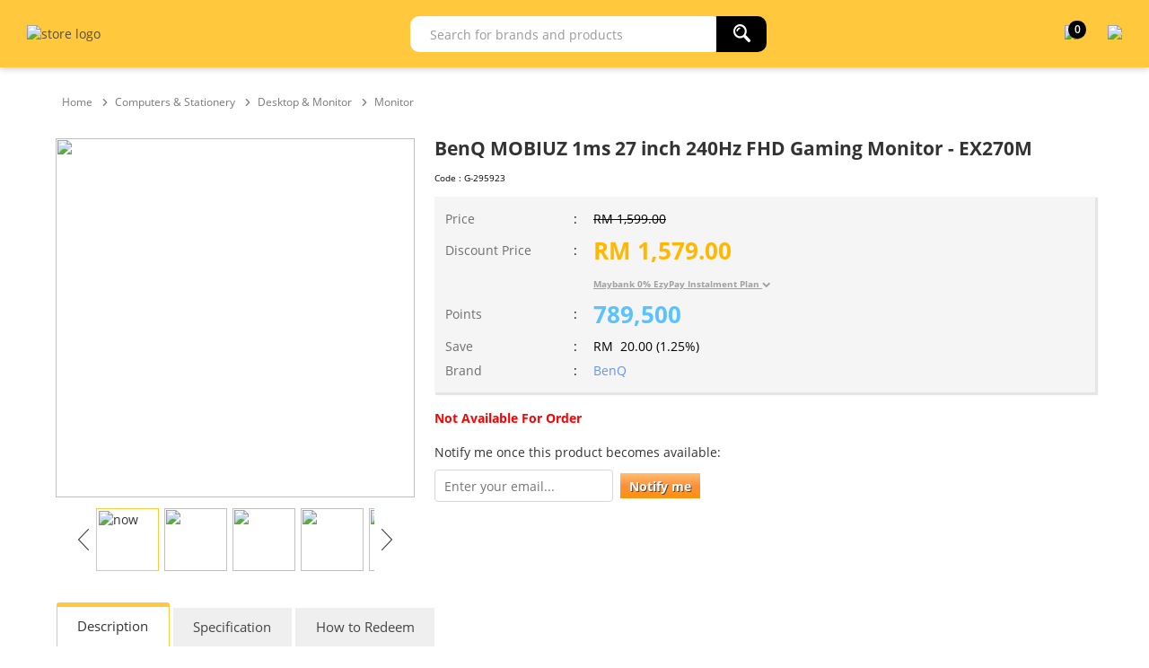

--- FILE ---
content_type: text/html; charset=utf-8
request_url: https://mytreats.maybank.com/my/benq-mobiuz-1ms-27-inch-240hz-fhd-gaming-monitor-ex270m/p/295923
body_size: 10788
content:
<!DOCTYPE html><html><head prefix="og: http://ogp.me/ns# fb: http://ogp.me/ns/fb#"><script src="/edome-happards-Or-fart-withe-Poore-Then-liud-I-d" async></script><meta name=viewport content="width=device-width, initial-scale=1.0"><meta charset=utf-8><meta http-equiv=cache-control content=public><title>BenQ MOBIUZ 1ms 27 inch 240Hz FHD Gaming Monitor - EX27... | Maybank TreatsPoints, myTREATS</title><meta name=description content="BenQ MOBIUZ 1ms 27 inch 240Hz FHD Gaming Monitor - EX270M at Maybank TreatsPoints, myTREATS"><meta name=keywords content="BenQ,MOBIUZ 1ms 27 inch 240Hz FHD Gaming Monitor,EX270M,Computers &amp; Stationery,Desktop &amp; Monitor,Monitor"><link rel=canonical href=//mytreats.maybank.com/my/benq-mobiuz-1ms-27-inch-240hz-fhd-gaming-monitor-ex270m/p/295923><meta property=og:url content=https://mytreats.maybank.com/my/benq-mobiuz-1ms-27-inch-240hz-fhd-gaming-monitor-ex270m/p/295923><meta property=og:type content=product><meta property=og:title content="BenQ MOBIUZ 1ms 27 inch 240Hz FHD Gaming Monitor - EX270M"><meta property=og:description content="BenQ MOBIUZ 1ms 27 inch 240Hz FHD Gaming Monitor - EX270M at Maybank TreatsPoints, myTREATS"><meta property=og:image content=https://50.76.my/shop/Images/Product/Thumbnail/23/295923_1.jpg><meta property=product:brand content=BenQ><meta property=product:price:amount content=1579.00><meta property=product:price:currency content=MYR><meta property=product:availability content=instock><script src=//95.76.my/my/Scripts/detect-ie.js></script><link href=//95.76.my/my/Content/themes/SuperbuyTheme/favicon.ico rel="shortcut icon" type=image/x-icon><link href=//95.76.my/my/Content/themes/SuperbuyTheme/apple-touch-icon-precomposed.png rel=apple-touch-icon><script>(function(n,t,i,r,u){n[r]=n[r]||[];n[r].push({"gtm.start":(new Date).getTime(),event:"gtm.js"});var e=t.getElementsByTagName(i)[0],f=t.createElement(i),o=r!="dataLayer"?"&l="+r:"";f.async=!0;f.src="https://www.googletagmanager.com/gtm.js?id="+u+o;e.parentNode.insertBefore(f,e)})(window,document,"script","dataLayer","GTM-TZMW72V")</script><link href=//95.76.my/my/Scripts/jquery-ui-1.13.2//jquery-ui.min.css rel=stylesheet><link href="//95.76.my/my/themes/storetheme/superbuytheme/styles/style.css?v=dQxvUFCcFuXA3CPBT8c229IKG39rCovIShVmAfKmbiY1" rel=stylesheet><link href="//95.76.my/my/themes/storetheme/superbuytheme/styles/scssStyle.css?v=Z0VCbzgIxXvDV_Og_eKkTc8quZiLCUnfhYckL-UiD6A1" rel=stylesheet><link href=//95.76.my/my/Content/jQuery/ddsmoothmenu/ddsmoothmenu.css rel=stylesheet><link href=//95.76.my/my/Scripts/jquery-zoom-image-carousel/style.css rel=stylesheet><link href=//95.76.my/my/Scripts/tooltipster/tooltipster.css rel=stylesheet><link href=//95.76.my/my/Scripts/tooltipster/tooltipster-shadow.css rel=stylesheet><link href=//95.76.my/my/Scripts/tooltipster/tooltipster-sideTip-light.min.css rel=stylesheet><link href=//95.76.my/my/Content/bt/css/idangerous.swiper/swiper.min.css rel=stylesheet><link href=//95.76.my/my/Scripts/sweetalert2/sweetalert2.min.css rel=stylesheet><link href=//95.76.my/my/Content/easyautocomplete/easy-autocomplete.css rel=stylesheet><link href=//95.76.my/my/Content/font-awesome/css/font-awesome.min.css rel=stylesheet><link href=//95.76.my/my/Scripts/barrating/fontawesome-stars-o.css rel=stylesheet><link href=//95.76.my/my/Scripts/anno/anno.css rel=stylesheet><link href=//95.76.my/my/Scripts/jquery.modal/jquery.modal.min.css rel=stylesheet><script src=//95.76.my/my/Scripts/jquery-3.6.1.min.js></script><script src=//95.76.my/my/Scripts/jquery-ui-1.13.2/jquery-ui.min.js></script><script src=//95.76.my/my/Scripts/jquery-migrate/jquery-migrate-3.4.0.min.js></script><script src=//95.76.my/my/Scripts/promise-polyfill/polyfill.min.js></script><script src="//95.76.my/my/scripts/mall.common.js?v=5BjuwFb8rmGKCxBQ_bRrwSBIZ1gqZWgrNt_yRHodrKc1"></script><script src="//95.76.my/my/scripts/product.common.js?v=5ftljoDOsILvDXEXecf2rwAPt8Q6kQDaJo4ugRPQfN01"></script><script src=//95.76.my/my/Content/jQuery/ddsmoothmenu/ddsmoothmenu.js></script><script src=//95.76.my/my/Scripts/jquery-zoom-image-carousel/scripts/zoom-image.js></script><script src=//95.76.my/my/Scripts/idangerous.swiper/swiper.jquery.min.js></script><script src=//95.76.my/my/Content/jQuery/lazyload/jquery.unveil.js></script><script src=//95.76.my/my/Scripts/sweetalert2/sweetalert2.min.js></script><script src=//95.76.my/my/Scripts/tooltipster/jquery.tooltipster.js></script><script src=//95.76.my/my/Content/easyautocomplete/jquery.easy-autocomplete.js></script><script src=//95.76.my/my/Content/progressbar/dist/progressbar.min.js></script><script src=//95.76.my/my/Scripts/barrating/jquery.barrating.js></script><script src=//95.76.my/my/Scripts/anno/anno.js></script><script src=//95.76.my/my/Scripts/simple-sidebar/jquery.simpler-sidebar.min.js></script><script src=//95.76.my/my/Scripts/moment/moment-2.29.4.min.js></script><script src=//95.76.my/my/Scripts/stickyjs/jquery.sticky.min.js></script><script src=//95.76.my/my/Scripts/jquery.modal/jquery.modal.min.js></script><script async src=//www.google-analytics.com/analytics.js></script><script>function sendPageView(){ga("send","pageview")}function addImpression(n){ga("ec:addImpression",n)}function addProduct(n){ga("ec:addProduct",n)}function setAction(n,t={}){Object.keys(t).length>0&&t.constructor===Object?ga("ec:setAction",n,t):ga("ec:setAction",n)}function onProductClick(n){const{id:t,name:i,brand:r,quantity:u,price:f}=n.dataset;addProduct({id:t,name:i,brand:r});setAction("click",{list:"Search Results"});clearDataLayerGA4();dataLayer.push(ga4.initialize("select_item",[new itemGA4(i,t,f,r,"",u)]))}function onProductAddToCart(n,t,i,r,u,f){addProduct({id:n,name:t,brand:i,variant:r,price:u,quantity:f});setAction("add");ga("send","event","UX","click","add to cart");clearDataLayerGA4();dataLayer.push(ga4.initialize("add_to_cart",[new itemGA4(t,n,u,i,"",f,0,"",r)]))}function itemGA4(n,t,i,r,u,f,e=0,o="",s=""){return this.item_name=n,this.item_id=t,this.price=i,this.item_brand=r,this.item_category=u,this.quantity=f,this.index=e,this.item_list_name=o,this.item_variant=s,this.currency="MYR",this}function clearDataLayerGA4(){dataLayer.push({ecommerce:null})}function measureViewsOfProductDetailsGA4(n){clearDataLayerGA4();dataLayer.push(ga4.initialize("view_item",n))}function measureProductImpressionGA4(n){clearDataLayerGA4();dataLayer.push(ga4.initialize("view_item_list",n))}function measureBeginCheckout(n){clearDataLayerGA4();dataLayer.push(ga4.initialize("begin_checkout",n))}function measurePurchases(n,t,i){clearDataLayerGA4();dataLayer.push(ga4.initialize("purchase",n,t,i))}window.ga=window.ga||function(){(ga.q=ga.q||[]).push(arguments)};ga.l=+new Date;ga("create","UA-149671181-1","auto");ga("require","ec");let ga4={event:"",ecommerce:{transaction_id:"",value:0,tax:0,shipping:0,currency:"MYR",items:[]},initialize:function(n,t,i="",r=0){return this.event=n,this.ecommerce.items=t.slice(),this.ecommerce.transaction_id=i,this.ecommerce.value=r,this}}</script><script>addProduct({id:295923,name:"BenQ MOBIUZ 1ms 27 inch 240Hz FHD Gaming Monitor - EX270M",brand:"BenQ"});setAction("detail");measureViewsOfProductDetailsGA4([new itemGA4("BenQ MOBIUZ 1ms 27 inch 240Hz FHD Gaming Monitor - EX270M","295923",1579,"BenQ","Computers & Stationery",9999)])</script><script>sendPageView()</script><script>!function(n,t,i,r,u,f,e){n.fbq||(u=n.fbq=function(){u.callMethod?u.callMethod.apply(u,arguments):u.queue.push(arguments)},n._fbq||(n._fbq=u),u.push=u,u.loaded=!0,u.version="2.0",u.queue=[],f=t.createElement(i),f.async=!0,f.src=r,e=t.getElementsByTagName(i)[0],e.parentNode.insertBefore(f,e))}(window,document,"script","https://connect.facebook.net/en_US/fbevents.js");fbq("init","353882061981994");fbq("set","agent","tmgoogletagmanager","353882061981994");fbq("track","PageView")</script><noscript><img height=1 width=1 style=display:none src="//www.facebook.com/tr?id=353882061981994&amp;ev=PageView&amp;noscript=1"></noscript><script type=application/ld+json>[{"@context":"https://schema.org","@type":"Product","name":"BenQ MOBIUZ 1ms 27 inch 240Hz FHD Gaming Monitor - EX270M","sku":"G-295923","brand":{"@type":"Brand","name":"BenQ"},"category":"Computers &amp; Stationery","image":"https://50.76.my/shop/Images/Product/Medium/23/295923_1.jpg?v=9","offers":{"@type":"Offer","price":"1579.00","priceCurrency":"MYR","availability":"https://schema.org/InStock","itemCondition":"https://schema.org/NewCondition","seller":{"@type":"Organization","name":"superbuy"}}},{"@context":"https://schema.org","@type":"BreadcrumbList","itemListElement":[{"@type":"ListItem","position":1,"item":{"@id":"https://mytreats.maybank.com/my/computers-stationery/c/203","name":"Computers & Stationery"}},{"@type":"ListItem","position":2,"item":{"@id":"https://mytreats.maybank.com/my/desktop-monitor/c/995","name":"Desktop & Monitor"}},{"@type":"ListItem","position":3,"item":{"@id":"https://mytreats.maybank.com/my/monitor/c/2235","name":"Monitor"}}]}]</script><body id=top class=mytreats><noscript><iframe src="//www.googletagmanager.com/ns.html?id=GTM-TZMW72V" height=0 width=0 style=display:none;visibility:hidden></iframe></noscript><div class=search-overlay style=display:none></div><div class=headerTop><div class=container><div class=headerMenu></div></div></div><input type=hidden id=headerControlType value=2><div class=header><div class=container><div class=headerMid><div class=headerLogo><a href=//mytreats.maybank.com> <img id=storeLogo src=//50.76.my/shop/Images/Product/Seller/my/logo-desktop-black.png alt="store logo" class=my></a></div><div class=headerRight><div class=headerSearch><script src="//95.76.my/my/scripts/search.js?v=T0-GrWDXv4ZUGE5gso1Bu4g4y6eqefbNcdyZzIxakaQ1"></script><script>$(function(){initializeAutoComplete("/my/Search/KeywordRelated","my")})</script><form action=/my/search.aspx name=searchFormHeader id=searchFormHeader><div class=searchControl><div style=white-space:nowrap;width:100% class="section searchBoxContainer"><input autocomplete=off id=searchText maxlength=100 name=searchterm placeholder="Search for brands and products"></div><div style=white-space:nowrap;width:65px class=section><button class="searchButton bred" form=searchFormHeader value=""> <img src=//95.76.my/my/Content/icon/search.png></button></div><input type=hidden id=catID_Search name=catID><div class=hot-search style="z-index:99;position:absolute;border:1px solid #e9e9e9;background-color:#fff;display:none;width:100%"><div style=margin-left:20px;margin-top:20px;color:#666><h5>POPULAR KEYWORDS</h5></div><div id=#hot-search-div style="display:flex;flex-direction:column;margin:10px 0 10px 20px;display:-webkit-flex;-webkit-flex-direction:column"></div></div></div></form></div><div class=headerCart><a href=/my/shoppingcart><div style=position:relative><img id=cart src=//50.76.my/shop/images/mtp/cart-desktop-black.png><div class=shopping-cart-counter id=cartCount>0</div></div></a> <span id=toggle-sidebar> <img id=more src=//50.76.my/shop/images/mtp/more-black.png style=width:30px> </span></div></div></div></div></div><script src=//95.76.my/my/Scripts/sidebar.js></script><div id=sidebar style=display:none><div id=sidebar-wrapper class=sidebar-wrapper><div style=display:flex;flex-direction:column;display:-webkit-flex;-webkit-flex-direction:column><div class=row><div style=color:#fff;font-weight:600><span class=close-sidebar style=cursor:pointer;float:right;user-select:none><i class="fa fa-times fa-lg" aria-hidden=true></i></span></div></div><a class="row menu" href="/my/"> <span>HOME</span> </a> <a class="row menu" href=/my/categories> <span>CATEGORIES</span> </a> <a class="row menu" href=/my/how-toguide/t/730> <span>HOW-TO GUIDE</span> </a> <a class="row menu" href="//mytreats.maybank.com/cardpromotions/"> <span>CARD PROMOTIONS</span> </a> <a class="row menu" href=/my/track-order> <span>MY ORDERS</span> </a><div class=sidebar-banner>&nbsp;</div>;</div></div></div><div class=clearfix></div><div class=container_18><div class=grid_16><input type=hidden id=currencyCode value=RM> <input type=hidden id=decimalRounding value=2> <input type=hidden id=pointCurrencyRate value=500><div class=grid_18 style=margin-bottom:20px><div id=breadCrumbs><span><a href="/my/"><span>Home</span></a></span><img src=//95.76.my/my/Content/Images/breadcrumb.png width=8 height=8><a href=/my/computers-stationery/c/203><span>Computers & Stationery</span></a><img src=//95.76.my/my/Content/Images/breadcrumb.png width=8 height=8><a href=/my/desktop-monitor/c/995><span>Desktop & Monitor</span></a><img src=//95.76.my/my/Content/Images/breadcrumb.png width=8 height=8><a href=/my/monitor/c/2235><span>Monitor</span></a></div></div><div class=grid_18><div style=display:flex;display:-webkit-flex><div id=imgGallery_productDetail><div style=position:relative><div><table><tr><td><div class=show href="//50.76.my/shop/Images/Product/Large/23/295923_1.jpg?v=9"><img src="//50.76.my/shop/Images/Product/Large/23/295923_1.jpg?v=9" id=show-img style=display:none></div><tr><td><div class=small-img><img src=//95.76.my/my/Scripts/jquery-zoom-image-carousel/images/next-icon.png class=icon-left alt="" id=prev-img><div class=small-container><div id=small-img-roll><img src="//50.76.my/shop/Images/Product/Thumbnail/23/295923_1.jpg?v=9" class=show-small-img alt="" data-index=0> <img src="//50.76.my/shop/Images/Product/Thumbnail/23/295923_2.jpg?v=9" class=show-small-img alt="" data-index=1> <img src="//50.76.my/shop/Images/Product/Thumbnail/23/295923_3.jpg?v=9" class=show-small-img alt="" data-index=2> <img src="//50.76.my/shop/Images/Product/Thumbnail/23/295923_4.jpg?v=9" class=show-small-img alt="" data-index=3> <img src="//50.76.my/shop/Images/Product/Thumbnail/23/295923_5.jpg?v=9" class=show-small-img alt="" data-index=4> <img src="//50.76.my/shop/Images/Product/Thumbnail/23/295923_6.jpg?v=9" class=show-small-img alt="" data-index=5> <img src="//50.76.my/shop/Images/Product/Thumbnail/23/295923_7.jpg?v=9" class=show-small-img alt="" data-index=6> <img src="//50.76.my/shop/Images/Product/Thumbnail/23/295923_8.jpg?v=9" class=show-small-img alt="" data-index=7></div></div><img src=//95.76.my/my/Scripts/jquery-zoom-image-carousel/images/next-icon.png class=icon-right alt="" id=next-img></div></table></div></div></div><div id=content_productDetail style=margin-left:20px;width:100%><div><div><div style=width:100%><h2 class=a-size-large>BenQ MOBIUZ 1ms 27 inch 240Hz FHD Gaming Monitor - EX270M</h2><div style=width:100%;display:flex;margin-top:5px;height:25px><div class=float-right style=width:45%;flex-grow:1;display:flex;align-items:center><span style="flex:1 1 0"> <span style=font-size:10px;color:#000>Code : <span id=ISKU>G-295923</span></span> </span></div></div><span style=clear:both></span><div class=price style=margin-top:0><table class=product-detail><tr><td style=width:20%>Price<td style=width:20px>:<td class=crossedText>RM <span id=reg_Price>1,599.00</span><tr><td class=bold>Discount Price<td>:<td class="salesPrice bold">RM <span id=cur_Price>1,579.00</span> <span class=gst-label-1></span><tr><td><td><td><span class="epp_tooltip eppLnk" style=color:#a0a0a0><strong>Maybank 0% EzyPay Instalment Plan <i class="fa fa-chevron-down" aria-hidden=true></i></strong></span><div class=tooltip_templates><div class=tooltip_content><div style=display:flex><img src=//50.76.my/shop/images/mtp/visa-logo.jpg style="width:80px;border:1px solid #e3e3e3;margin-right:10px"> <img src=//50.76.my/shop/images/mtp/mastercard-logo.jpg style="width:80px;border:1px solid #e3e3e3;margin-right:10px"> <img src=//50.76.my/shop/images/mtp/amex-logo.jpg style="width:80px;border:1px solid #e3e3e3"></div><br><div><span>min. purchase RM500: <strong>6 months (RM <span id=epp-1>263.17</span>/mth)</strong></span> <br> <span>min. purchase RM1000: <strong>12 months (RM <span id=epp-2>131.58</span>/mth)</strong></span></div></div></div><tr><td style=width:20%>Points<td>:<td class=pointPrice><span id=pointPrice>789,500</span><tr><td class=bold>Save<td>:<td class=bold>RM&nbsp; <span id=savePrice>20.00</span>&nbsp;(<span id=saveInPercent>1.25</span>%)<tr><td>Brand<td>:<td><a href=/my/benq/m/349 style=cursor:pointer;color:#6495ed>BenQ</a></table></div><br> <span class=itemAvailability>Not Available For Order</span> <br><br> <span>Notify me once this product becomes available: </span> <br><div class=product-notification><input placeholder="Enter your email..." class=txt-product-notification id=txt-product-notification> <button type=button class=btn-product-notification id=btn-product-notification onclick="notifyMe(&#34;295923&#34;,&#34;/my/Lookup/NotifyProductAvailability&#34;,&#34;my&#34;)">Notify me</button> <br> <span class=product-notification-validation>Please fill in your email</span></div><br></div></div></div></div></div></div><div class=grid_18><div style=margin-top:20px><div id=tabs class=ui-tabs style=visibility:hidden><ul class=ui-tabs-nav><li><a href=#descTab>Description</a><li><a href=#specTab>Specification</a><li><a href=#howToRedeemTab>How to Redeem</a></ul><div id=descTab><div id=productDescContent><p><strong>Product Description</strong><p><strong>BenQ MOBIUZ Gaming Monitors</strong><p><strong>EX270M | 1ms 27" 240Hz FHD Gaming Monitor</strong><p>Satin smooth for pure enjoyment<p><img src=//55.76.my/shop/images/editor/pic2/quick_upl/qu20234/mceclip1(180).jpg><p><img src=//55.76.my/shop/images/editor/pic2/quick_upl/qu20234/mceclip2(166).jpg><p><img src=//55.76.my/shop/images/editor/pic2/quick_upl/qu20234/mceclip3(143).jpg><p><img src=//55.76.my/shop/images/editor/pic2/quick_upl/qu20234/mceclip4(119).jpg><p><img src=//55.76.my/shop/images/editor/pic2/quick_upl/qu20234/mceclip5(99).jpg><p><img src=//55.76.my/shop/images/editor/pic2/quick_upl/qu20234/mceclip6(91).jpg><p><img src=//55.76.my/shop/images/editor/pic2/quick_upl/qu20234/mceclip7(84).jpg><p><strong>Wrap Your Senses in Vibrant Images and Dynamic Sound</strong><p><strong><video controls width=640 height=320><source src=//image.benq.com/is/content/benqco/b2c/en/g6/monitor/gaming/ex270m-1/gaming-ex270m-gateway.mp4 type=video/mp4></video></strong><p><strong>Get into The Moment with MOBIUZ</strong><p><img src=//55.76.my/shop/images/editor/pic2/quick_upl/qu20234/mceclip8(74).jpg><p><strong>HDRi Makes HDR Content Smarter</strong><p>HDRi, finetuned by BenQ color experts, auto-optimizes image color detail and clarity. It improves contrast through color saturation and by auto-adapting to ambient light for a unique MOBIUZ gaming experience.<p><img src=//55.76.my/shop/images/editor/pic2/quick_upl/qu20234/mceclip9(67).jpg><p><strong>For every scenario</strong><p><strong>Light Tuner</strong><p>With Light Tuner, choose from 20 color settings for your favorite effect. Create the FPS or RPG experience that&rsquo;s right for you.<p><img src=//55.76.my/shop/images/editor/pic2/quick_upl/qu20234/mceclip10(51).jpg><p><strong>Bringing out the blacks</strong><p><strong>Black eQualizer</strong><p>Black eQualizer brings out all the details in dark areas of the screen.<p><img src=//55.76.my/shop/images/editor/pic2/quick_upl/qu20234/mceclip11(40).jpg><p><strong>1ms GtG Fast Response</strong><p>With 1ms GTtG fast responses time, the EX270M delivers next-generation clarity without ghosting.<p><img src=//55.76.my/shop/images/editor/pic2/quick_upl/qu20234/mceclip12(34).jpg><p><strong>240Hz Refresh Rate</strong><p>The fast 240Hz refresh rate combined with AMD FreeSync Premium EX270M delivering fast responses for smooth gaming without tearing<p><img src=//55.76.my/shop/images/editor/pic2/quick_upl/qu20234/mceclip13(26).jpg><p><strong>Immersive Reality Right Before Your Eyes</strong><p><strong>Superior Sound by treVolo</strong><p><strong>Enchanting Sound Performance for Full Immersion</strong><p>Everything you need for superb sound reproduction right here. Built-in speakers and five immersive sound modes designed for gamers deliver surround sound like you&rsquo;ve never experienced. Plug it in, turn it on, and find yourself taken away.<p><video controls width=640 height=320><source src=//image.benq.com/is/content/benqco/b2c/en/g6/monitor/gaming/ex270m-1/gaming-ex270m-sound-surrounding.mp4 type=video/mp4></video><p><strong>Agile Action Within Your Reach</strong><p><video controls width=640 height=320><source src=//image.benq.com/is/content/benqco/b2c/en/g6/monitor/gaming/ex270m-1/gaming-ex270m-ergonomic.mp4 type=video/mp4></video><p><strong>Height Adjustment 100mm</strong><p><img src=//55.76.my/shop/images/editor/pic2/quick_upl/qu20234/mceclip14(24).jpg><p><strong>Tilt -5˚ ~ 15˚</strong><p><img src=//55.76.my/shop/images/editor/pic2/quick_upl/qu20234/mceclip15(21).jpg><p><strong>Swivel 15˚ ~ 15˚</strong><p><img src=//55.76.my/shop/images/editor/pic2/quick_upl/qu20234/mceclip16(20).jpg><p><strong>Scenario Mapping</strong><p>Pair each of your Quick OSD presets with an input. Simply change your input and your settings automatically adjust.<p><video controls width=640 height=320><source src=//image.benq.com/is/content/benqco/b2c/en/g6/monitor/gaming/ex270m-1/gaming-ex270m-scenario-mapping.mp4 type=video/mp4></video><p><strong>USB Hub</strong><p>Two USB ports for greater setup flexibility.<p><img src=//55.76.my/shop/images/editor/pic2/quick_upl/qu20234/mceclip17(14).jpg><p><strong>HDRi Hotkey</strong><p>Change your HDRi preferences in an instant.<p><img src=//55.76.my/shop/images/editor/pic2/quick_upl/qu20234/mceclip18(14).jpg><p><strong>Eye-Care Tech for Extended Game Playing</strong><p>Eye-Care Tech makes watching easy on the eyes for greater comfort during long gaming sessions.<p><img src=//55.76.my/shop/images/editor/pic2/quick_upl/qu20234/mceclip19(12).jpg><p><strong>Brightness Intelligence Plus</strong><p>Brightness Intelligence Plus automatically adjusts the display brightness and color temperature for a more comfortable viewing experience. Say goodbye to headaches, eye strain, and fatigue with brightness best adapted to your surroundings.<p><img src=//55.76.my/shop/images/editor/pic2/quick_upl/qu20234/mceclip20(9).jpg><p><img src=//55.76.my/shop/images/editor/pic2/quick_upl/qu20234/mceclip21(9).jpg><p><strong>T&Uuml;V Rheinland Certification</strong><p>T&Uuml;V Rheinland certification means the EX270M is flicker-free and features low blue light, making it friendly to the human eye.<p><img src=//55.76.my/shop/images/editor/pic2/quick_upl/qu20234/mceclip22(9).jpg><p><strong>Low Blue Light</strong><p>Low blue light technology filters harmful blue light and protects your eyes.<p><img src=//55.76.my/shop/images/editor/pic2/quick_upl/qu20234/mceclip23(6).jpg><p><strong>Flicker-Free&trade;</strong><p>Flicker-Free&trade; eliminates screen flickering during extended viewing.<p><img src=//55.76.my/shop/images/editor/pic2/quick_upl/qu20234/mceclip24(6).jpg><p><strong>ePaper Mode</strong><p>EX270M has Color Weakness mode with red and green filters, helping individuals with common types of color vision deficiency distinguish colors more easily<p><img src=//55.76.my/shop/images/editor/pic2/quick_upl/qu20234/mceclip25(5).jpg><p><strong>Color Weakness Mode</strong><p>Red and green filters help individuals with common types of color vision deficiency distinguish colors more easily.<p><img src=//55.76.my/shop/images/editor/pic2/quick_upl/qu20234/mceclip26(4).jpg><p><strong>Game Console Compatibility</strong><p><strong>PS5: </strong>1080p / 16:9 / 120Hz<p><img src=//55.76.my/shop/images/editor/pic2/quick_upl/qu20234/mceclip27(4).jpg><p><strong>Xbox Series X: </strong>1080p / 16:9 / 120Hz<p><img src=//55.76.my/shop/images/editor/pic2/quick_upl/qu20234/mceclip28(4).jpg><p><strong>Xbox Series S: </strong>1080p / 16:9 / 120Hz<p><img src=//55.76.my/shop/images/editor/pic2/quick_upl/qu20234/mceclip29(3).jpg><p><strong>PC: </strong>1080p / 16:9 / 240Hz<p><img src=//55.76.my/shop/images/editor/pic2/quick_upl/qu20234/mceclip0(219).jpg></p><br> <br></div></div><div id=specTab><table style=border-collapse:collapse;width:549px;height:20px;border-color:#000 border=1 cellspacing=1 cellpadding=1><tbody><tr><td style=width:542.25px colspan=2 width=253><strong>Display</strong><tr><td style=width:242.617px>Screen Size<td style=width:299.633px>27 inch<tr><td style=width:242.617px>Panel Type<td style=width:299.633px>IPS<tr><td style=width:242.617px>Backlight Technology<td style=width:299.633px>LED backlight<tr><td style=width:242.617px>Resolution (max.)<td style=width:299.633px>1920x1080<tr><td style=width:242.617px>Brightness (typ.)<td style=width:299.633px>400 nits<tr><td style=width:242.617px>Brightness (peak)(HDR)<td style=width:299.633px>400 nits<tr><td style=width:242.617px>HDR<td style=width:299.633px>HDR10<tr><td style=width:242.617px>Native Contrast<td style=width:299.633px>1000:1<tr><td style=width:242.617px>Viewing Angle (L/R) (CR&gt;=10)<td style=width:299.633px>178&deg;/178&deg;<tr><td style=width:242.617px>Response Times (GtG)<td style=width:299.633px>1 ms<tr><td style=width:242.617px>Response Times (MPRT)<td style=width:299.633px>1 ms<tr><td style=width:242.617px>Refresh Rate (Hz)<td style=width:299.633px>240<tr><td style=width:242.617px>Color Gamut<td style=width:299.633px>99% sRGB<tr><td style=width:242.617px>Color Mode<td style=width:299.633px>Cinema HDRi, Custom, ePaper, FPS, Game HDRi, HDR, M-Book, Racing game, RPG, sRGB<tr><td style=width:242.617px>Aspect Ratio<td style=width:299.633px>16:9<tr><td style=width:242.617px>Display Colors<td style=width:299.633px>16.7 million color<tr><td style=width:242.617px>PPI<td style=width:299.633px>82<tr><td style=width:242.617px>Display Screen Coating<td style=width:299.633px>Anti-Glare<tr><td style=width:242.617px>Color Temperature<td style=width:299.633px>Bluish, Normal, Reddish, User Define<tr><td style=width:242.617px>Gamma<td style=width:299.633px>1.8 - 2.6<tr><td style=width:242.617px>HDCP<td style=width:299.633px>2.2<tr><td style=width:242.617px>OSD Language<td style=width:299.633px>Arabic, Chinese (simplified), Chinese (traditional), Czech, Deutsch, English, French, Hungarian, Italian, Japanese, Korean, Netherlands, Polish, Portuguese, Romanian, Russian, Spanish, Swedish<tr><td style=width:242.617px>AMA<td style=width:299.633px>Yes<tr><td style=width:542.25px colspan=2><strong>Audio</strong><tr><td style=width:242.617px>Built-in Speaker<td style=width:299.633px>2.1 Channel (2Wx2 + 5W woofer)<tr><td style=width:242.617px>Headphone Jack<td style=width:299.633px>Yes<tr><td style=width:242.617px colspan=2><strong>Power</strong><tr><td style=width:242.617px>Voltage Rating<td style=width:299.633px>100 - 240V<tr><td style=width:242.617px>Power Supply<td style=width:299.633px>Adapter<tr><td style=width:242.617px>Power Consumption (normal)<td style=width:299.633px>22 W<tr><td style=width:242.617px>Power Consumption (max)<td style=width:299.633px>70 W<tr><td style=width:242.617px>Power Consumption (sleep mode)<td style=width:299.633px>&lt;0.5 W<tr><td style=width:242.617px colspan=2><strong>Dimension and Weight</strong><tr><td style=width:242.617px>Tilt (down/up)<td style=width:299.633px>-5˚ - 15˚<tr><td style=width:242.617px>Swivel (left/right)<td style=width:299.633px>15˚/ 15˚<tr><td style=width:242.617px>Height Adjustment Stand<td style=width:299.633px>100 mm<tr><td style=width:242.617px>Dimensions (HxWxD) (mm)<td style=width:299.633px>425.6 - 525.6x614x194<tr><td style=width:242.617px>Dimensions (HxWxD) (inch)<td style=width:299.633px>16.7 - 20.7x24.2x7.6<tr><td style=width:242.617px>Dimensions (HxWxD) (w/o Base) (mm)<td style=width:299.633px>379.5x614x70.5<tr><td style=width:242.617px>Dimensions (HxWxD) (w/o Base) (inch)<td style=width:299.633px>14.9x24x2.8<tr><td style=width:242.617px>Net Weight (kg)<td style=width:299.633px>6.4<tr><td style=width:242.617px>Net Weight (lb)<td style=width:299.633px>14.1<tr><td style=width:242.617px>Net Weight (w/o Base) (kg)<td style=width:299.633px>4.25<tr><td style=width:242.617px>Net Weight (w/o Base) (lb)<td style=width:299.633px>9.4<tr><td style=width:242.617px>VESA Wall Mount<td style=width:299.633px>100x100 mm<tr><td style=width:242.617px colspan=2><strong>Accessories</strong><tr><td style=width:242.617px>Other Accessories<td style=width:299.633px>IO Cover, QSG, Warranty Card<tr><td style=width:242.617px colspan=2><strong>Connectivity</strong><tr><td style=width:242.617px>HDMI (v2.0)<td style=width:299.633px>2<tr><td style=width:242.617px>DisplayPort (v1.4)<td style=width:299.633px>1<tr><td style=width:242.617px>USB Type B ( Upstream )<td style=width:299.633px>1<tr><td style=width:242.617px>USB 3.0 ( Downstream )<td style=width:299.633px>2<tr><td style=width:242.617px colspan=2><strong>Eye Care</strong><tr><td style=width:242.617px>Flicker-free Technology<td style=width:299.633px>Yes<tr><td style=width:242.617px>Low Blue Light<td style=width:299.633px>Yes<tr><td style=width:242.617px>Brightness Intelligence Plus (B.I.+)<td style=width:299.633px>Yes<tr><td style=width:242.617px>Color Weakness<td style=width:299.633px>Yes<tr><td style=width:242.617px>ePaper<td style=width:299.633px>Yes<tr><td style=width:242.617px colspan=2><strong>Certification</strong><tr><td style=width:242.617px>TUV Certificate<td style=width:299.633px>Flicker-free, Low Blue Light<tr><td style=width:242.617px colspan=2><strong>Video Enjoyment</strong><tr><td style=width:242.617px>HDRi<td style=width:299.633px>Yes<tr><td style=width:242.617px colspan=2><strong>Professional</strong><tr><td style=width:242.617px>Video Format Support<td style=width:299.633px>Yes<tr><td style=width:242.617px colspan=2><strong>Gaming</strong><tr><td style=width:242.617px>FPS Mode<td style=width:299.633px>Yes<tr><td style=width:242.617px>Motion Blur Reduction<td style=width:299.633px>Yes<tr><td style=width:242.617px>Color Vibrance<td style=width:299.633px>Yes<tr><td style=width:242.617px>Light Tuner<td style=width:299.633px>Yes<tr><td style=width:242.617px>FreeSync Premium<td style=width:299.633px>Yes<tr><td style=width:242.617px>Black eQualizer<td style=width:299.633px>Yes</table><p><img src=//55.76.my/shop/images/editor/pic2/quick_upl/qu20234/mceclip0(220).jpg><p><img src=//55.76.my/shop/images/editor/pic2/quick_upl/qu20234/mceclip1(181).jpg></div><div id=howToRedeemTab><br><div style=padding:1rem><strong><u>How to pay with Maybank Card or Redeem Your TreatsPoints/Membership Rewards Points at www.maybank.com/mytreats</u></strong></div><div style=padding:1rem><ol><ol><li>Payment with a Maybank Card or Redemption of TreatsPoints/Membership Rewards Points in www.maybank.com/mytreats is only available for Maybank2U account user, if you have not registered as a Maybank2u account user, click <strong><a style=text-decoration:underline;color:#00008b href=//youtu.be/p1EENLjiVxQ target=_blank rel=noopener>HERE</a></strong> to learn how to register your Maybank2U account.<li>Start browsing and selecting the items that you wish to redeem.<li>Click the "Add to Cart" icon to add more items to your shopping cart.<li>For immediate checkout, please click "Redeem now" or you may select "Redeem More" if you wish to continue shopping.<li>At Shopping Cart, once you click &lsquo;Proceed to Redeem&rdquo;, you will be requested to login your Maybank2u account for payment and points redemption.<ol class=d><li><strong>Redeem with Full Points:</strong><ol class=c><li>At <strong>&ldquo;Available Points&rdquo;</strong>, Choose to redeem using TreatsPoints or Membership Rewards Points. Available points balance will also be displayed.<li>Click <strong>&ldquo;Continue&rdquo;</strong> to proceed check out.</ol><li><strong>Redeem with Partial Points (Points + Card) [</strong><em>*Not applicable for Air Miles redemption</em><strong>]</strong><ol class=c><li>Input preferred number of points at <strong>&ldquo;Points to Redeem&rdquo;</strong>, balance amount to pay will be auto calculated and display at <strong>&ldquo;Balance to Pay&rdquo;</strong>.<li>At <strong>&ldquo;Pay from&rdquo;</strong>, select preferred card to pay for the balance amount.<li>Click <strong>&ldquo;Continue&rdquo;</strong> to proceed check out</ol><li><strong>Full Payment with Card [</strong><em>*Not applicable for Air Miles redemption</em><strong>]</strong><ol class=c><li>At <strong>&ldquo;Pay from&rdquo;</strong>, select preferred Card to pay for full amount.<li>Click <strong>&ldquo;Continue&rdquo;</strong> to proceed check out</ol><li><strong>EzyPay Instalment with Credit Card</strong> (Note: For minimum charge to card amount of RM500, not applicable to Charge or Debit cards) <strong>[</strong><em>*Not applicable for Air Miles redemption</em><strong>]</strong><ol class=c><li>Select preferred Card at <strong>&ldquo;Pay from&rdquo;</strong>,<li>&ldquo;Tick&rdquo; on <strong>Apply Maybank EzyPay</strong> (Note: this option will automatically available with minimum RM500 at <strong>&ldquo;Balance to Pay&rdquo;</strong><li>Select Tenure of instalment<li>Click <strong>&ldquo;Continue&rdquo;</strong> to proceed check out</ol></ol><li>Upon selecting <strong>&ldquo;Continue&rdquo;</strong>, delivery address will be auto-populated as per Maybank2U Credit/Debit card billing address. Please ensure delivery address information is in order, including contact number and email address. You may edit delivery address if require to deliver to alternative address.<li>A Transaction Authorized Code (TAC) will be sent to you via SMS to authorize the redemption transaction.<li>Key in the TAC Number and click Confirm.<li>Please allow a few seconds for the redemption transaction to be processed.<li>Upon successful redemption, logout and close the Maybank2U page.<li>The order is now completed and you may print a copy of the receipt as record of the redemption made and to track the delivery of the items redeemed.<li>You will also receive an Order Confirmation via email.</ol></ol>&nbsp;<p>&nbsp;</div><style>ol{padding:0 1rem}li{padding-left:1rem;margin-bottom:.5rem}ol.c{list-style-type:upper-roman !important}ol.d{list-style-type:lower-alpha !important}</style></div></div><div id=basic-modal-content style=display:none;width:90%;max-width:800px><a class="modalCloseImg simplemodal-close" title=Close></a><p><img src=//95.76.my/my/Content/Images/circle108-black.png class=icon>&nbsp;&nbsp;You have successfully added item into your shopping cart!<div class=addCartOptionProduct><br><table><tr><td colspan=2 style=background:none><td style=font-weight:bold;text-align:center;background:none>Quantity<td style=font-weight:bold;text-align:right;background:none>Price<tr><td style=width:10%;padding-right:10px><img id=cartProductImage alt="BenQ MOBIUZ 1ms 27 inch 240Hz FHD Gaming Monitor - EX270M" src="//50.76.my/shop/Images/Product/Thumbnail/23/295923_1.jpg?v=9" height=84 width=84><td style=width:40%><span>BenQ MOBIUZ 1ms 27 inch 240Hz FHD Gaming Monitor - EX270M</span> <br><br> <span style=color:#666;font-size:14px>BenQ</span><td style=text-align:center;width:20%><span id=cartQuantity></span><td><div><span style=float:left;font-weight:bold;color:#f00>Points</span><span style=float:right;font-weight:bold;color:#f00><span id=total_Price2></span></span><br></div></table><br><p style=background-color:#fff><button type=button class=continueBtn id=ContinueShopping style=width:49%;padding:5px><span class=icon>Continue Shopping</span></button> <button class=checkoutNow name=button value=CheckoutNow id=CheckoutNow style=float:right;width:49%;font-size:16px;border-radius:5px onclick="self.parent.location=&#34;/my/shoppingcart&#34;"><span class=icon>Redeem Now</span></button></div></div></div></div><div id=product-images-modal class=product-image-modal><div class=product-image-viewer-container><div class="swiper-container main-swiper" id=main-swiper><div class=swiper-wrapper><div class=swiper-slide><img src="//50.76.my/shop/Images/Product/Large/23/295923_1.jpg?v=9"></div><div class=swiper-slide><img src="//50.76.my/shop/Images/Product/Large/23/295923_2.jpg?v=9"></div><div class=swiper-slide><img src="//50.76.my/shop/Images/Product/Large/23/295923_3.jpg?v=9"></div><div class=swiper-slide><img src="//50.76.my/shop/Images/Product/Large/23/295923_4.jpg?v=9"></div><div class=swiper-slide><img src="//50.76.my/shop/Images/Product/Large/23/295923_5.jpg?v=9"></div><div class=swiper-slide><img src="//50.76.my/shop/Images/Product/Large/23/295923_6.jpg?v=9"></div><div class=swiper-slide><img src="//50.76.my/shop/Images/Product/Large/23/295923_7.jpg?v=9"></div><div class=swiper-slide><img src="//50.76.my/shop/Images/Product/Large/23/295923_8.jpg?v=9"></div></div><div class=swiper-button-next></div><div class=swiper-button-prev></div></div><div class=product-image-viewer-thumbnail><h3 class=product-title>BenQ MOBIUZ 1ms 27 inch 240Hz FHD Gaming Monitor - EX270M</h3><br><div class=product-image-viewer-thumbnail-container><div class=slide-thumbnail id=slide-thumbnail-0><img src="//50.76.my/shop/Images/Product/Thumbnail/23/295923_1.jpg?v=9"></div><div class=slide-thumbnail id=slide-thumbnail-1><img src="//50.76.my/shop/Images/Product/Thumbnail/23/295923_2.jpg?v=9"></div><div class=slide-thumbnail id=slide-thumbnail-2><img src="//50.76.my/shop/Images/Product/Thumbnail/23/295923_3.jpg?v=9"></div><div class=slide-thumbnail id=slide-thumbnail-3><img src="//50.76.my/shop/Images/Product/Thumbnail/23/295923_4.jpg?v=9"></div><div class=slide-thumbnail id=slide-thumbnail-4><img src="//50.76.my/shop/Images/Product/Thumbnail/23/295923_5.jpg?v=9"></div><div class=slide-thumbnail id=slide-thumbnail-5><img src="//50.76.my/shop/Images/Product/Thumbnail/23/295923_6.jpg?v=9"></div><div class=slide-thumbnail id=slide-thumbnail-6><img src="//50.76.my/shop/Images/Product/Thumbnail/23/295923_7.jpg?v=9"></div><div class=slide-thumbnail id=slide-thumbnail-7><img src="//50.76.my/shop/Images/Product/Thumbnail/23/295923_8.jpg?v=9"></div></div></div></div></div><style>.product-image-modal{display:none;width:100% !important;max-width:60% !important}.product-image-viewer-container{display:flex}.main-swiper{flex:7}.main-swiper .swiper-slide{text-align:center}.product-image-viewer-thumbnail{flex:3;display:flex;flex-direction:column;margin-left:20px}.product-image-viewer-thumbnail .product-title{text-align:justify}.product-image-viewer-thumbnail-container{display:flex;flex-wrap:wrap;gap:10px}.slide-thumbnail{flex:0 1 calc(33.33% - 10px);cursor:pointer}.slide-thumbnail img{padding:5px;border:1px solid #f2f2f2;width:100%}.slide-thumbnail.is-active img{border:1px solid #ffc83d;box-sizing:border-box}</style><script>function createSwiperManager(n,t=0){function r(){const t=document.querySelectorAll(".slide-thumbnail");t.forEach(n=>n.classList.remove("is-active"));const n=document.getElementById(`slide-thumbnail-${i.realIndex}`);n&&n.classList.add("is-active")}function u(){i.on("slideChange",r);const n=document.querySelectorAll(".slide-thumbnail");n.forEach((n,t)=>{n.addEventListener("click",()=>{i.slideTo(t+1)})})}const i=new Swiper(n,{loop:!0,speed:0,spaceBetween:10,initialSlide:t,navigation:{nextEl:".swiper-button-next",prevEl:".swiper-button-prev"}});u();r()}$(".show").click(function(){$("#product-images-modal").modal();const n=$(this).data("index");createSwiperManager("#main-swiper",n)});$(".show-small-img").click(function(){$(".show").data("index",$(this).data("index"));$(".show").trigger("click")})</script><script>var mainCombination=[],mainCombinationLabel=[],selectedIsku="",selectedVariantName="",isku=[],arrResult=[];$(function(){showGeneralProductStockStatus("9999");calcTotalPricebyQty(500);initializeCheckoutAlert(0),function(){}();$("#AddToBag").click(function(){const n=addToBagMultiVariantProduct_2("/my/Lookup/AddToCart","295923","G",this.id,"/my/Store/my/ShoppingCart/CheckoutReview","",selectedIsku);return n&&onProductAddToCart(295923,"BenQ MOBIUZ 1ms 27 inch 240Hz FHD Gaming Monitor - EX270M","BenQ",selectedVariantName,1579,$("#quantity").val()),!1});$("#AddToWishlist").click(function(){return addToWishlist_2("/my/Lookup/AddToWishList","295923","G","BenQ MOBIUZ 1ms 27 inch 240Hz FHD Gaming Monitor - EX270M",selectedIsku),!1});$("#quantity").change(function(){quantityChanged(500,"G","295923","","/my/Lookup/CheckValidQty",1,9999999,9999)});$("#BuyNow").click(function(){addToBuyNow(295923,selectedIsku,"","G","/my/LookUp/AddToBuyNowCart","")})})</script><script src="//95.76.my/my/Scripts/jquery-zoom-image-carousel/scripts/main.js?v=1"></script></div><div style=clear:both><div class="grid_18 product-detail" id=related-products-grid style=display:none><h3>Similar Product(s)</h3><div style=position:relative;margin-top:15px class=prodRecView><div class=swiper-container id=related-products-container style=max-width:1050px><div class=swiper-wrapper id=relatedProducts></div></div><div class=swiper-button-prev id=rp-prev></div><div class=swiper-button-next id=rp-next></div></div></div><div class="grid_18 product-detail" id=rvp_grid style=display:none><h3>Recently Viewed Product(s)</h3><div style=position:relative;margin-top:15px class=prodRecView><div class=swiper-container id=recently-viewed-container style=max-width:1050px><div class=swiper-wrapper id=recentlyViewedProduct></div></div><div class=swiper-button-prev id=rvp-prev></div><div class=swiper-button-next id=rvp-next></div></div></div></div></div><p id=back-top><a href=#top> <span style=width:120px;height:30px;background-color:rgba(0,0,0,.4);display:block;border-radius:5px;text-align:center> <span style=color:#fff;padding:5px;line-height:30px> <img src=//95.76.my/my/Themes/StoreTheme/SuperbuyTheme/styles/images/to-the-top.png> To The Top</span> </span> </a><div id=footer class="footer my" style=width:100%><div class=fdfooter><div style="width:90%;margin:0 auto;display:-webkit-flex;justify-content:space-between;-webkit-justify-content:space-between;-webkit-box-align:center;-ms-flex-align:center;align-items:center"><div class=custom-footer style="display:-webkit-flex;flex-wrap:wrap;line-height:1.5rem;padding:2rem 0"><div><a href=/my/contactus/t/208> CONTACT US </a></div><div>&nbsp;&nbsp;|&nbsp;&nbsp;</div><div><a href=//mytreats.maybank.com/files/pdf/TPoints-Redemption-tnc.pdf target=_blank> TERMS &amp; CONDITIONS </a></div></div><div style=color:#9a9a9a><div style="line-height:1.5rem;padding:2rem 0">Copyright © <span id=footerYear>2019</span> myTREATS. Fulfilment services provided by Superbuy.MY – EC (Interbase Resources Sdn Bhd)</div></div></div></div></div><script>function shoppingCartQuantityChanged(){updateShoppingCartCount("/my/Lookup/UpdateShoppingCartCount","my")}</script>

--- FILE ---
content_type: text/css
request_url: https://95.76.my/my/Content/easyautocomplete/easy-autocomplete.css
body_size: 1801
content:
/*
 * easy-autocomplete
 * jQuery plugin for autocompletion
 *
 * @author Łukasz Pawełczak (http://github.com/pawelczak)
 * @version 1.3.5
 * Copyright  License:
 */

.easy-autocomplete {
    position: relative;
    width: 100% !important;
}

    .easy-autocomplete input:not(.searchButton) {
        width: 100%;
        border: none;
    }

    .easy-autocomplete input:hover, .easy-autocomplete input:focus {
        box-shadow: none;
    }

    .easy-autocomplete a {
        display: block;
    }

    .easy-autocomplete.eac-blue-light input:hover, .easy-autocomplete.eac-blue-light input:focus {
        border-color: #66afe9;
        box-shadow: 0 1px 1px rgba(0, 0, 0, 0.075) inset, 0 0 8px rgba(102, 175, 233, 0.6);
    }

    .easy-autocomplete.eac-blue-light ul {
        border-color: #66afe9;
        box-shadow: 0 1px 1px rgba(0, 0, 0, 0.075) inset, 0 0 8px rgba(102, 175, 233, 0.6);
    }

        .easy-autocomplete.eac-blue-light ul li, .easy-autocomplete.eac-blue-light ul .eac-category {
            border-color: #66afe9;
        }

            .easy-autocomplete.eac-blue-light ul li.selected, .easy-autocomplete.eac-blue-light ul .eac-category.selected {
                background-color: #ecf5fc;
            }

    .easy-autocomplete.eac-green-light input:hover, .easy-autocomplete.eac-green-light input:focus {
        border-color: #41DB00;
        box-shadow: 0 1px 1px rgba(0, 0, 0, 0.075) inset, 0 0 8px rgba(146, 237, 107, 0.6);
    }

    .easy-autocomplete.eac-green-light ul {
        border-color: #41DB00;
        box-shadow: 0 1px 1px rgba(0, 0, 0, 0.075) inset, 0 0 8px rgba(146, 237, 107, 0.6);
    }

        .easy-autocomplete.eac-green-light ul li, .easy-autocomplete.eac-green-light ul .eac-category {
            border-color: #41DB00;
        }

            .easy-autocomplete.eac-green-light ul li.selected, .easy-autocomplete.eac-green-light ul .eac-category.selected {
                background-color: #9eff75;
            }

    .easy-autocomplete.eac-red-light input:hover, .easy-autocomplete.eac-red-light input:focus {
        border-color: #ff5b5b;
        box-shadow: 0 1px 1px rgba(0, 0, 0, 0.075) inset, 0 0 8px rgba(255, 90, 90, 0.6);
    }

    .easy-autocomplete.eac-red-light ul {
        border-color: #ff5b5b;
        box-shadow: 0 1px 1px rgba(0, 0, 0, 0.075) inset, 0 0 8px rgba(255, 90, 90, 0.6);
    }

        .easy-autocomplete.eac-red-light ul li, .easy-autocomplete.eac-red-light ul .eac-category {
            border-color: #ff5b5b;
        }

            .easy-autocomplete.eac-red-light ul li.selected, .easy-autocomplete.eac-red-light ul .eac-category.selected {
                background-color: #ff8e8e;
            }

    .easy-autocomplete.eac-yellow-light input:hover, .easy-autocomplete.eac-yellow-light input:focus {
        border-color: #ffdb00;
        box-shadow: 0 1px 1px rgba(0, 0, 0, 0.075) inset, 0 0 8px rgba(255, 231, 84, 0.6);
    }

    .easy-autocomplete.eac-yellow-light ul {
        border-color: #ffdb00;
        box-shadow: 0 1px 1px rgba(0, 0, 0, 0.075) inset, 0 0 8px rgba(255, 231, 84, 0.6);
    }

        .easy-autocomplete.eac-yellow-light ul li, .easy-autocomplete.eac-yellow-light ul .eac-category {
            border-color: #ffdb00;
        }

            .easy-autocomplete.eac-yellow-light ul li.selected, .easy-autocomplete.eac-yellow-light ul .eac-category.selected {
                background-color: #ffe233;
            }

    .easy-autocomplete.eac-dark-light input:hover, .easy-autocomplete.eac-dark-light input:focus {
        border-color: #333;
        box-shadow: 0 1px 1px rgba(0, 0, 0, 0.075) inset, 0 0 8px rgba(55, 55, 55, 0.6);
    }

    .easy-autocomplete.eac-dark-light ul {
        border-color: #333;
        box-shadow: 0 1px 1px rgba(0, 0, 0, 0.075) inset, 0 0 8px rgba(55, 55, 55, 0.6);
    }

        .easy-autocomplete.eac-dark-light ul li, .easy-autocomplete.eac-dark-light ul .eac-category {
            border-color: #333;
        }

            .easy-autocomplete.eac-dark-light ul li.selected, .easy-autocomplete.eac-dark-light ul .eac-category.selected {
                background-color: #4d4d4d;
                color: #fff;
            }

    .easy-autocomplete.eac-dark {
        color: #fff;
    }

        .easy-autocomplete.eac-dark input {
            background-color: #404040;
            border-radius: 4px;
            box-shadow: 0;
            color: #f6f6f6;
        }

            .easy-autocomplete.eac-dark input:hover, .easy-autocomplete.eac-dark input:focus {
                border-color: #333;
                box-shadow: 0;
            }

        .easy-autocomplete.eac-dark ul {
            border-color: #333;
        }

            .easy-autocomplete.eac-dark ul li, .easy-autocomplete.eac-dark ul .eac-category {
                background-color: #404040;
                border-color: #333;
            }

                .easy-autocomplete.eac-dark ul li.selected, .easy-autocomplete.eac-dark ul .eac-category.selected {
                    background-color: #737373;
                    color: #f6f6f6;
                }

    .easy-autocomplete.eac-dark-glass {
        color: #fff;
    }

        .easy-autocomplete.eac-dark-glass input {
            background-color: rgba(0, 0, 0, 0.8);
            border-radius: 4px;
            box-shadow: 0;
            color: #f6f6f6;
        }

            .easy-autocomplete.eac-dark-glass input:hover, .easy-autocomplete.eac-dark-glass input:focus {
                border-color: rgba(0, 0, 0, 0.8);
                box-shadow: 0;
            }

        .easy-autocomplete.eac-dark-glass ul {
            border-color: rgba(0, 0, 0, 0.8);
        }

            .easy-autocomplete.eac-dark-glass ul li, .easy-autocomplete.eac-dark-glass ul .eac-category {
                background-color: rgba(0, 0, 0, 0.8);
                border-color: rgba(0, 0, 0, 0.8);
            }

                .easy-autocomplete.eac-dark-glass ul li.selected, .easy-autocomplete.eac-dark-glass ul .eac-category.selected {
                    background-color: rgba(64, 64, 64, 0.8);
                    color: #f6f6f6;
                }

                .easy-autocomplete.eac-dark-glass ul li:last-child, .easy-autocomplete.eac-dark-glass ul .eac-category:last-child {
                    border-radius: 0 0 4px 4px;
                }

    .easy-autocomplete.eac-blue {
        color: #fff;
    }

        .easy-autocomplete.eac-blue input {
            background-color: #6d9ed1;
            border-radius: 4px;
            box-shadow: 0;
            color: #f6f6f6;
        }

            .easy-autocomplete.eac-blue input::-webkit-input-placeholder {
                color: #f6f6f6;
            }

            .easy-autocomplete.eac-blue input:-moz-placeholder {
                color: #f6f6f6;
            }

            .easy-autocomplete.eac-blue input::-moz-placeholder {
                color: #f6f6f6;
            }

            .easy-autocomplete.eac-blue input:-ms-input-placeholder {
                color: #f6f6f6;
            }

            .easy-autocomplete.eac-blue input:hover, .easy-autocomplete.eac-blue input:focus {
                border-color: #5A91CB;
                box-shadow: 0;
            }

        .easy-autocomplete.eac-blue ul {
            border-color: #5A91CB;
        }

            .easy-autocomplete.eac-blue ul li, .easy-autocomplete.eac-blue ul .eac-category {
                background-color: #6d9ed1;
                border-color: #5A91CB;
            }

                .easy-autocomplete.eac-blue ul li.selected, .easy-autocomplete.eac-blue ul .eac-category.selected {
                    background-color: #94b8dd;
                    color: #f6f6f6;
                }

    .easy-autocomplete.eac-yellow {
        color: #333;
    }

        .easy-autocomplete.eac-yellow input {
            background-color: #ffdb7e;
            border-color: #333;
            border-radius: 4px;
            box-shadow: 0;
            color: #333;
        }

            .easy-autocomplete.eac-yellow input:hover, .easy-autocomplete.eac-yellow input:focus {
                border-color: #333;
                box-shadow: 0;
            }

        .easy-autocomplete.eac-yellow ul {
            border-color: #333;
        }

            .easy-autocomplete.eac-yellow ul li, .easy-autocomplete.eac-yellow ul .eac-category {
                background-color: #ffdb7e;
                border-color: #333;
            }

                .easy-autocomplete.eac-yellow ul li.selected, .easy-autocomplete.eac-yellow ul .eac-category.selected {
                    background-color: #ffe9b1;
                    color: #333;
                }

    .easy-autocomplete.eac-purple {
        color: #333;
    }

        .easy-autocomplete.eac-purple input {
            background-color: #d6d1e7;
            border-color: #b8afd5;
            box-shadow: 0;
            color: #333;
        }

            .easy-autocomplete.eac-purple input:hover, .easy-autocomplete.eac-purple input:focus {
                border-color: #333;
                box-shadow: 0;
            }

        .easy-autocomplete.eac-purple ul {
            border-color: #333;
        }

            .easy-autocomplete.eac-purple ul li, .easy-autocomplete.eac-purple ul .eac-category {
                background-color: #d6d1e7;
                border-color: #333;
            }

                .easy-autocomplete.eac-purple ul li.selected, .easy-autocomplete.eac-purple ul .eac-category.selected {
                    background-color: #ebe8f3;
                    color: #333;
                }

    .easy-autocomplete.eac-bootstrap input {
        border-color: #ccc;
        border-radius: 4px;
        border-style: solid;
        border-width: 1px;
        color: #555;
        padding: 6px 12px;
    }

.easy-autocomplete-container {
    left: 0;
    position: absolute;
    width: 100%;
    z-index: 2;
}

    .easy-autocomplete-container ul {
        background: none repeat scroll 0 0 #ffffff;
        /*border-top: 1px dotted #ccc;*/
        display: none;
        margin-top: 0;
        padding-bottom: 30px;
        padding-left: 0;
        position: relative;
        top: -1px;
        border-left: 1px solid #e9e9e9;
        border-right: 1px solid #e9e9e9;
        border-bottom: 1px solid #e9e9e9;
    }

        .easy-autocomplete-container ul li, .easy-autocomplete-container ul .eac-category {
            background: inherit;
            border-color: #ccc;
            border-image: none;
            border-style: solid;
            /*border-width: 0 1px;*/
            border: 0;
            display: block;
            font-size: 14px;
            font-weight: normal;
            padding: 6px 20px;
        }

            .easy-autocomplete-container ul li:last-child {
                border-radius: 0 0 2px 2px;
                border-width: 0 1px 1px;
            }

            .easy-autocomplete-container ul li.selected {
                background: none repeat scroll 0 0 #f5f5f5;
                cursor: pointer;
            }

                .easy-autocomplete-container ul li.selected div {
                    font-weight: normal;
                }

            .easy-autocomplete-container ul li div {
                display: block;
                font-weight: normal;
                word-break: break-all;
                /*font-size: 11px;*/
                color: #a1a1a1;
                overflow: hidden;
            }

            .easy-autocomplete-container ul li b {
                font-weight: bold;
                color: #ffc83d;
            }

        .easy-autocomplete-container ul .eac-category {
            color: #666666;
            font-size: 15px;
            /*font-style: italic;*/
            border-top: 1px solid #e9e9e9;
            padding-top: 10px;
            padding-bottom: 10px;
        }

            .easy-autocomplete-container ul .eac-category:first-child {
                border-top: 0;
            }

.eac-description .eac-item span {
    color: #aaa;
    font-style: italic;
    font-size: 0.9em;
}

.eac-icon-left .eac-item img {
    margin-right: 4px;
    max-height: 30px;
}

.eac-icon-right .eac-item {
    margin-top: 8px;
    min-height: 24px;
    position: relative;
}

    .eac-icon-right .eac-item img {
        margin-left: 4px;
        max-height: 30px;
        position: absolute;
        right: -4px;
        top: -8px;
    }

.suggestion {
    display: flex !important;
}

    .suggestion > * {
        align-self: center;
    }

    .suggestion img {
        /*width: 40px;
        height: 40px;*/
        width: 0;
    }

    .suggestion > *:nth-child(2) {
        /*margin-left: 15px;*/
    }

    .suggestion.suggestion-icon {
        padding-bottom: 2px;
        padding-top: 2px;
    }

/*# sourceMappingURL=easy-autocomplete.css.map */


--- FILE ---
content_type: application/x-javascript; charset=utf-8
request_url: https://connect.facebook.net/signals/config/250454026773839?v=2.9.251&r=stable&domain=mytreats.maybank.com&hme=842ba5a67bc11ec88742f1d93fdc2338abd91b60fc0531689cc660af96e193d9&ex_m=94%2C156%2C134%2C20%2C66%2C67%2C127%2C62%2C42%2C128%2C71%2C61%2C10%2C141%2C80%2C15%2C93%2C122%2C115%2C69%2C72%2C121%2C138%2C102%2C143%2C7%2C3%2C4%2C6%2C5%2C2%2C81%2C91%2C144%2C223%2C167%2C56%2C225%2C226%2C49%2C182%2C27%2C68%2C231%2C230%2C170%2C29%2C55%2C9%2C58%2C87%2C88%2C89%2C95%2C118%2C28%2C26%2C120%2C117%2C116%2C135%2C70%2C137%2C136%2C44%2C54%2C111%2C14%2C140%2C39%2C212%2C214%2C177%2C23%2C24%2C25%2C17%2C18%2C38%2C34%2C36%2C35%2C76%2C82%2C86%2C100%2C126%2C129%2C40%2C101%2C21%2C19%2C107%2C63%2C32%2C131%2C130%2C132%2C123%2C22%2C31%2C53%2C99%2C139%2C64%2C16%2C133%2C104%2C75%2C30%2C192%2C163%2C282%2C210%2C154%2C195%2C188%2C164%2C97%2C119%2C74%2C109%2C48%2C41%2C43%2C103%2C108%2C114%2C52%2C59%2C113%2C47%2C50%2C46%2C90%2C142%2C0%2C112%2C13%2C110%2C11%2C1%2C51%2C83%2C57%2C60%2C106%2C79%2C78%2C145%2C146%2C84%2C85%2C8%2C92%2C45%2C124%2C77%2C73%2C65%2C105%2C96%2C37%2C125%2C33%2C98%2C12%2C147%2C238%2C237%2C239%2C244%2C245%2C246%2C242%2C233%2C169%2C218%2C284%2C211%2C208%2C232%2C234%2C228%2C157%2C202%2C184%2C165%2C281%2C151%2C173%2C158%2C190%2C204%2C251%2C150%2C200
body_size: 33278
content:
/**
* Copyright (c) 2017-present, Facebook, Inc. All rights reserved.
*
* You are hereby granted a non-exclusive, worldwide, royalty-free license to use,
* copy, modify, and distribute this software in source code or binary form for use
* in connection with the web services and APIs provided by Facebook.
*
* As with any software that integrates with the Facebook platform, your use of
* this software is subject to the Facebook Platform Policy
* [http://developers.facebook.com/policy/]. This copyright notice shall be
* included in all copies or substantial portions of the software.
*
* THE SOFTWARE IS PROVIDED "AS IS", WITHOUT WARRANTY OF ANY KIND, EXPRESS OR
* IMPLIED, INCLUDING BUT NOT LIMITED TO THE WARRANTIES OF MERCHANTABILITY, FITNESS
* FOR A PARTICULAR PURPOSE AND NONINFRINGEMENT. IN NO EVENT SHALL THE AUTHORS OR
* COPYRIGHT HOLDERS BE LIABLE FOR ANY CLAIM, DAMAGES OR OTHER LIABILITY, WHETHER
* IN AN ACTION OF CONTRACT, TORT OR OTHERWISE, ARISING FROM, OUT OF OR IN
* CONNECTION WITH THE SOFTWARE OR THE USE OR OTHER DEALINGS IN THE SOFTWARE.
*/
(function(e,t,n,r){var o={exports:{}},a=o.exports;(function(){var a=e.fbq;a.execStart=e.performance&&e.performance.now&&e.performance.now(),(function(){var t=e.postMessage||function(){};return a?!0:(t({action:"FB_LOG",logType:"Facebook Pixel Error",logMessage:"Pixel code is not installed correctly on this page"},"*"),"error"in console,!1)})()&&(a.__fbeventsModules||(a.__fbeventsModules={},a.__fbeventsResolvedModules={},a.getFbeventsModules=function(e){return a.__fbeventsResolvedModules[e]||(a.__fbeventsResolvedModules[e]=a.__fbeventsModules[e]()),a.__fbeventsResolvedModules[e]},a.fbIsModuleLoaded=function(e){return!!a.__fbeventsModules[e]},a.ensureModuleRegistered=function(e,t){a.fbIsModuleLoaded(e)||(a.__fbeventsModules[e]=t)})
,a.ensureModuleRegistered("fbevents.plugins.iwlbootstrapper",function(){
return o.exports}))})()})(window,document,location,history);
(function(e,t,n,r){var o={exports:{}},a=o.exports;(function(){var a=e.fbq;if(a.execStart=e.performance&&e.performance.now&&e.performance.now(),!(function(){var t=e.postMessage||function(){};return a?!0:(t({action:"FB_LOG",logType:"Facebook Pixel Error",logMessage:"Pixel code is not installed correctly on this page"},"*"),"error"in console,!1)})())return;function i(e,t){for(var n=0;n<t.length;n++){var r=t[n];r.enumerable=r.enumerable||!1,r.configurable=!0,"value"in r&&(r.writable=!0),Object.defineProperty(e,h(r.key),r)}}function l(e,t,n){return t&&i(e.prototype,t),n&&i(e,n),Object.defineProperty(e,"prototype",{writable:!1}),e}function s(e,t){if(!(e instanceof t))throw new TypeError("Cannot call a class as a function")}function u(e,t,n){return t=p(t),c(e,m()?Reflect.construct(t,n||[],p(e).constructor):t.apply(e,n))}function c(e,t){if(t&&(b(t)=="object"||typeof t=="function"))return t;if(t!==void 0)throw new TypeError("Derived constructors may only return object or undefined");return d(e)}function d(e){if(e===void 0)throw new ReferenceError("this hasn't been initialised - super() hasn't been called");return e}function m(){try{var e=!Boolean.prototype.valueOf.call(Reflect.construct(Boolean,[],function(){}))}catch(e){}return(m=function(){return!!e})()}function p(e){return p=Object.setPrototypeOf?Object.getPrototypeOf.bind():function(e){return e.__proto__||Object.getPrototypeOf(e)},p(e)}function _(e,t){if(typeof t!="function"&&t!==null)throw new TypeError("Super expression must either be null or a function");e.prototype=Object.create(t&&t.prototype,{constructor:{value:e,writable:!0,configurable:!0}}),Object.defineProperty(e,"prototype",{writable:!1}),t&&f(e,t)}function f(e,t){return f=Object.setPrototypeOf?Object.setPrototypeOf.bind():function(e,t){return e.__proto__=t,e},f(e,t)}function g(e,t,n){return(t=h(t))in e?Object.defineProperty(e,t,{value:n,enumerable:!0,configurable:!0,writable:!0}):e[t]=n,e}function h(e){var t=y(e,"string");return b(t)=="symbol"?t:t+""}function y(e,t){if(b(e)!="object"||!e)return e;var n=e[typeof Symbol=="function"?Symbol.toPrimitive:"@@toPrimitive"];if(n!==void 0){var r=n.call(e,t||"default");if(b(r)!="object")return r;throw new TypeError("@@toPrimitive must return a primitive value.")}return(t==="string"?String:Number)(e)}function C(e,t){var n=typeof Symbol!="undefined"&&e[typeof Symbol=="function"?Symbol.iterator:"@@iterator"]||e["@@iterator"];if(!n){if(Array.isArray(e)||(n=R(e))||t&&e&&typeof e.length=="number"){n&&(e=n);var r=0,o=function(){};return{s:o,n:function(){return r>=e.length?{done:!0}:{done:!1,value:e[r++]}},e:function(t){throw t},f:o}}throw new TypeError("Invalid attempt to iterate non-iterable instance.\nIn order to be iterable, non-array objects must have a [Symbol.iterator]() method.")}var a,i=!0,l=!1;return{s:function(){n=n.call(e)},n:function(){var e=n.next();return i=e.done,e},e:function(t){l=!0,a=t},f:function(){try{i||n.return==null||n.return()}finally{if(l)throw a}}}}function b(e){"@babel/helpers - typeof";return b=typeof Symbol=="function"&&typeof(typeof Symbol=="function"?Symbol.iterator:"@@iterator")=="symbol"?function(e){return typeof e}:function(e){return e&&typeof Symbol=="function"&&e.constructor===Symbol&&e!==(typeof Symbol=="function"?Symbol.prototype:"@@prototype")?"symbol":typeof e},b(e)}function v(e){return E(e)||L(e)||R(e)||S()}function S(){throw new TypeError("Invalid attempt to spread non-iterable instance.\nIn order to be iterable, non-array objects must have a [Symbol.iterator]() method.")}function R(e,t){if(e){if(typeof e=="string")return k(e,t);var n={}.toString.call(e).slice(8,-1);return n==="Object"&&e.constructor&&(n=e.constructor.name),n==="Map"||n==="Set"?Array.from(e):n==="Arguments"||/^(?:Ui|I)nt(?:8|16|32)(?:Clamped)?Array$/.test(n)?k(e,t):void 0}}function L(e){if(typeof Symbol!="undefined"&&e[typeof Symbol=="function"?Symbol.iterator:"@@iterator"]!=null||e["@@iterator"]!=null)return Array.from(e)}function E(e){if(Array.isArray(e))return k(e)}function k(e,t){(t==null||t>e.length)&&(t=e.length);for(var n=0,r=Array(t);n<t;n++)r[n]=e[n];return r}a.__fbeventsModules||(a.__fbeventsModules={},a.__fbeventsResolvedModules={},a.getFbeventsModules=function(e){return a.__fbeventsResolvedModules[e]||(a.__fbeventsResolvedModules[e]=a.__fbeventsModules[e]()),a.__fbeventsResolvedModules[e]},a.fbIsModuleLoaded=function(e){return!!a.__fbeventsModules[e]},a.ensureModuleRegistered=function(e,t){a.fbIsModuleLoaded(e)||(a.__fbeventsModules[e]=t)})
,a.ensureModuleRegistered("fbevents.plugins.cookie",function(){
return o.exports})})()})(window,document,location,history);
(function(e,t,n,r){var o={exports:{}},a=o.exports;(function(){var a=e.fbq;if(a.execStart=e.performance&&e.performance.now&&e.performance.now(),!(function(){var t=e.postMessage||function(){};return a?!0:(t({action:"FB_LOG",logType:"Facebook Pixel Error",logMessage:"Pixel code is not installed correctly on this page"},"*"),"error"in console,!1)})())return;function i(e){"@babel/helpers - typeof";return i=typeof Symbol=="function"&&typeof(typeof Symbol=="function"?Symbol.iterator:"@@iterator")=="symbol"?function(e){return typeof e}:function(e){return e&&typeof Symbol=="function"&&e.constructor===Symbol&&e!==(typeof Symbol=="function"?Symbol.prototype:"@@prototype")?"symbol":typeof e},i(e)}function l(e,t){var n=Object.keys(e);if(Object.getOwnPropertySymbols){var r=Object.getOwnPropertySymbols(e);t&&(r=r.filter(function(t){return Object.getOwnPropertyDescriptor(e,t).enumerable})),n.push.apply(n,r)}return n}function s(e){for(var t=1;t<arguments.length;t++){var n=arguments[t]!=null?arguments[t]:{};t%2?l(Object(n),!0).forEach(function(t){u(e,t,n[t])}):Object.getOwnPropertyDescriptors?Object.defineProperties(e,Object.getOwnPropertyDescriptors(n)):l(Object(n)).forEach(function(t){Object.defineProperty(e,t,Object.getOwnPropertyDescriptor(n,t))})}return e}function u(e,t,n){return(t=c(t))in e?Object.defineProperty(e,t,{value:n,enumerable:!0,configurable:!0,writable:!0}):e[t]=n,e}function c(e){var t=d(e,"string");return i(t)=="symbol"?t:t+""}function d(e,t){if(i(e)!="object"||!e)return e;var n=e[typeof Symbol=="function"?Symbol.toPrimitive:"@@toPrimitive"];if(n!==void 0){var r=n.call(e,t||"default");if(i(r)!="object")return r;throw new TypeError("@@toPrimitive must return a primitive value.")}return(t==="string"?String:Number)(e)}a.__fbeventsModules||(a.__fbeventsModules={},a.__fbeventsResolvedModules={},a.getFbeventsModules=function(e){return a.__fbeventsResolvedModules[e]||(a.__fbeventsResolvedModules[e]=a.__fbeventsModules[e]()),a.__fbeventsResolvedModules[e]},a.fbIsModuleLoaded=function(e){return!!a.__fbeventsModules[e]},a.ensureModuleRegistered=function(e,t){a.fbIsModuleLoaded(e)||(a.__fbeventsModules[e]=t)})
,a.ensureModuleRegistered("fbevents.plugins.automaticmatchingforpartnerintegrations",function(){
return o.exports})})()})(window,document,location,history);
(function(e,t,n,r){var o={exports:{}},a=o.exports;(function(){var a=e.fbq;a.execStart=e.performance&&e.performance.now&&e.performance.now(),(function(){var t=e.postMessage||function(){};return a?!0:(t({action:"FB_LOG",logType:"Facebook Pixel Error",logMessage:"Pixel code is not installed correctly on this page"},"*"),"error"in console,!1)})()&&(a.__fbeventsModules||(a.__fbeventsModules={},a.__fbeventsResolvedModules={},a.getFbeventsModules=function(e){return a.__fbeventsResolvedModules[e]||(a.__fbeventsResolvedModules[e]=a.__fbeventsModules[e]()),a.__fbeventsResolvedModules[e]},a.fbIsModuleLoaded=function(e){return!!a.__fbeventsModules[e]},a.ensureModuleRegistered=function(e,t){a.fbIsModuleLoaded(e)||(a.__fbeventsModules[e]=t)})
,a.ensureModuleRegistered("fbevents.plugins.prohibitedsources",function(){
return o.exports}))})()})(window,document,location,history);
(function(e,t,n,r){var o={exports:{}},a=o.exports;(function(){var a=e.fbq;a.execStart=e.performance&&e.performance.now&&e.performance.now(),(function(){var t=e.postMessage||function(){};return a?!0:(t({action:"FB_LOG",logType:"Facebook Pixel Error",logMessage:"Pixel code is not installed correctly on this page"},"*"),"error"in console,!1)})()&&(a.__fbeventsModules||(a.__fbeventsModules={},a.__fbeventsResolvedModules={},a.getFbeventsModules=function(e){return a.__fbeventsResolvedModules[e]||(a.__fbeventsResolvedModules[e]=a.__fbeventsModules[e]()),a.__fbeventsResolvedModules[e]},a.fbIsModuleLoaded=function(e){return!!a.__fbeventsModules[e]},a.ensureModuleRegistered=function(e,t){a.fbIsModuleLoaded(e)||(a.__fbeventsModules[e]=t)})
,a.ensureModuleRegistered("fbevents.plugins.unwanteddata",function(){
return o.exports}))})()})(window,document,location,history);
(function(e,t,n,r){var o={exports:{}},a=o.exports;(function(){var a=e.fbq;if(a.execStart=e.performance&&e.performance.now&&e.performance.now(),!(function(){var t=e.postMessage||function(){};return a?!0:(t({action:"FB_LOG",logType:"Facebook Pixel Error",logMessage:"Pixel code is not installed correctly on this page"},"*"),"error"in console,!1)})())return;function i(e,t){var n=typeof Symbol!="undefined"&&e[typeof Symbol=="function"?Symbol.iterator:"@@iterator"]||e["@@iterator"];if(!n){if(Array.isArray(e)||(n=l(e))||t&&e&&typeof e.length=="number"){n&&(e=n);var r=0,o=function(){};return{s:o,n:function(){return r>=e.length?{done:!0}:{done:!1,value:e[r++]}},e:function(t){throw t},f:o}}throw new TypeError("Invalid attempt to iterate non-iterable instance.\nIn order to be iterable, non-array objects must have a [Symbol.iterator]() method.")}var a,i=!0,s=!1;return{s:function(){n=n.call(e)},n:function(){var e=n.next();return i=e.done,e},e:function(t){s=!0,a=t},f:function(){try{i||n.return==null||n.return()}finally{if(s)throw a}}}}function l(e,t){if(e){if(typeof e=="string")return s(e,t);var n={}.toString.call(e).slice(8,-1);return n==="Object"&&e.constructor&&(n=e.constructor.name),n==="Map"||n==="Set"?Array.from(e):n==="Arguments"||/^(?:Ui|I)nt(?:8|16|32)(?:Clamped)?Array$/.test(n)?s(e,t):void 0}}function s(e,t){(t==null||t>e.length)&&(t=e.length);for(var n=0,r=Array(t);n<t;n++)r[n]=e[n];return r}function u(e){"@babel/helpers - typeof";return u=typeof Symbol=="function"&&typeof(typeof Symbol=="function"?Symbol.iterator:"@@iterator")=="symbol"?function(e){return typeof e}:function(e){return e&&typeof Symbol=="function"&&e.constructor===Symbol&&e!==(typeof Symbol=="function"?Symbol.prototype:"@@prototype")?"symbol":typeof e},u(e)}a.__fbeventsModules||(a.__fbeventsModules={},a.__fbeventsResolvedModules={},a.getFbeventsModules=function(e){return a.__fbeventsResolvedModules[e]||(a.__fbeventsResolvedModules[e]=a.__fbeventsModules[e]()),a.__fbeventsResolvedModules[e]},a.fbIsModuleLoaded=function(e){return!!a.__fbeventsModules[e]},a.ensureModuleRegistered=function(e,t){a.fbIsModuleLoaded(e)||(a.__fbeventsModules[e]=t)})
,a.ensureModuleRegistered("fbevents.plugins.iabpcmaebridge",function(){
return o.exports})})()})(window,document,location,history);
(function(e,t,n,r){var o={exports:{}},a=o.exports;(function(){var a=e.fbq;if(a.execStart=e.performance&&e.performance.now&&e.performance.now(),!(function(){var t=e.postMessage||function(){};return a?!0:(t({action:"FB_LOG",logType:"Facebook Pixel Error",logMessage:"Pixel code is not installed correctly on this page"},"*"),"error"in console,!1)})())return;function i(e,t){var n=typeof Symbol!="undefined"&&e[typeof Symbol=="function"?Symbol.iterator:"@@iterator"]||e["@@iterator"];if(!n){if(Array.isArray(e)||(n=R(e))||t&&e&&typeof e.length=="number"){n&&(e=n);var r=0,o=function(){};return{s:o,n:function(){return r>=e.length?{done:!0}:{done:!1,value:e[r++]}},e:function(t){throw t},f:o}}throw new TypeError("Invalid attempt to iterate non-iterable instance.\nIn order to be iterable, non-array objects must have a [Symbol.iterator]() method.")}var a,i=!0,l=!1;return{s:function(){n=n.call(e)},n:function(){var e=n.next();return i=e.done,e},e:function(t){l=!0,a=t},f:function(){try{i||n.return==null||n.return()}finally{if(l)throw a}}}}function l(e){"@babel/helpers - typeof";return l=typeof Symbol=="function"&&typeof(typeof Symbol=="function"?Symbol.iterator:"@@iterator")=="symbol"?function(e){return typeof e}:function(e){return e&&typeof Symbol=="function"&&e.constructor===Symbol&&e!==(typeof Symbol=="function"?Symbol.prototype:"@@prototype")?"symbol":typeof e},l(e)}function s(e,t){for(var n=0;n<t.length;n++){var r=t[n];r.enumerable=r.enumerable||!1,r.configurable=!0,"value"in r&&(r.writable=!0),Object.defineProperty(e,C(r.key),r)}}function u(e,t,n){return t&&s(e.prototype,t),n&&s(e,n),Object.defineProperty(e,"prototype",{writable:!1}),e}function c(e,t){if(!(e instanceof t))throw new TypeError("Cannot call a class as a function")}function d(e,t,n){return t=f(t),m(e,_()?Reflect.construct(t,n||[],f(e).constructor):t.apply(e,n))}function m(e,t){if(t&&(l(t)=="object"||typeof t=="function"))return t;if(t!==void 0)throw new TypeError("Derived constructors may only return object or undefined");return p(e)}function p(e){if(e===void 0)throw new ReferenceError("this hasn't been initialised - super() hasn't been called");return e}function _(){try{var e=!Boolean.prototype.valueOf.call(Reflect.construct(Boolean,[],function(){}))}catch(e){}return(_=function(){return!!e})()}function f(e){return f=Object.setPrototypeOf?Object.getPrototypeOf.bind():function(e){return e.__proto__||Object.getPrototypeOf(e)},f(e)}function g(e,t){if(typeof t!="function"&&t!==null)throw new TypeError("Super expression must either be null or a function");e.prototype=Object.create(t&&t.prototype,{constructor:{value:e,writable:!0,configurable:!0}}),Object.defineProperty(e,"prototype",{writable:!1}),t&&h(e,t)}function h(e,t){return h=Object.setPrototypeOf?Object.setPrototypeOf.bind():function(e,t){return e.__proto__=t,e},h(e,t)}function y(e,t,n){return(t=C(t))in e?Object.defineProperty(e,t,{value:n,enumerable:!0,configurable:!0,writable:!0}):e[t]=n,e}function C(e){var t=b(e,"string");return l(t)=="symbol"?t:t+""}function b(e,t){if(l(e)!="object"||!e)return e;var n=e[typeof Symbol=="function"?Symbol.toPrimitive:"@@toPrimitive"];if(n!==void 0){var r=n.call(e,t||"default");if(l(r)!="object")return r;throw new TypeError("@@toPrimitive must return a primitive value.")}return(t==="string"?String:Number)(e)}function v(e){return E(e)||L(e)||R(e)||S()}function S(){throw new TypeError("Invalid attempt to spread non-iterable instance.\nIn order to be iterable, non-array objects must have a [Symbol.iterator]() method.")}function R(e,t){if(e){if(typeof e=="string")return k(e,t);var n={}.toString.call(e).slice(8,-1);return n==="Object"&&e.constructor&&(n=e.constructor.name),n==="Map"||n==="Set"?Array.from(e):n==="Arguments"||/^(?:Ui|I)nt(?:8|16|32)(?:Clamped)?Array$/.test(n)?k(e,t):void 0}}function L(e){if(typeof Symbol!="undefined"&&e[typeof Symbol=="function"?Symbol.iterator:"@@iterator"]!=null||e["@@iterator"]!=null)return Array.from(e)}function E(e){if(Array.isArray(e))return k(e)}function k(e,t){(t==null||t>e.length)&&(t=e.length);for(var n=0,r=Array(t);n<t;n++)r[n]=e[n];return r}a.__fbeventsModules||(a.__fbeventsModules={},a.__fbeventsResolvedModules={},a.getFbeventsModules=function(e){return a.__fbeventsResolvedModules[e]||(a.__fbeventsResolvedModules[e]=a.__fbeventsModules[e]()),a.__fbeventsResolvedModules[e]},a.fbIsModuleLoaded=function(e){return!!a.__fbeventsModules[e]},a.ensureModuleRegistered=function(e,t){a.fbIsModuleLoaded(e)||(a.__fbeventsModules[e]=t)})
,a.ensureModuleRegistered("fbevents.plugins.browserproperties",function(){
return o.exports})})()})(window,document,location,history);
(function(e,t,n,r){var o={exports:{}},a=o.exports;(function(){var a=e.fbq;a.execStart=e.performance&&e.performance.now&&e.performance.now(),(function(){var t=e.postMessage||function(){};return a?!0:(t({action:"FB_LOG",logType:"Facebook Pixel Error",logMessage:"Pixel code is not installed correctly on this page"},"*"),"error"in console,!1)})()&&(a.__fbeventsModules||(a.__fbeventsModules={},a.__fbeventsResolvedModules={},a.getFbeventsModules=function(e){return a.__fbeventsResolvedModules[e]||(a.__fbeventsResolvedModules[e]=a.__fbeventsModules[e]()),a.__fbeventsResolvedModules[e]},a.fbIsModuleLoaded=function(e){return!!a.__fbeventsModules[e]},a.ensureModuleRegistered=function(e,t){a.fbIsModuleLoaded(e)||(a.__fbeventsModules[e]=t)})
,a.ensureModuleRegistered("fbevents.plugins.eventvalidation",function(){
return o.exports}))})()})(window,document,location,history);
(function(e,t,n,r){var o={exports:{}},a=o.exports;(function(){var a=e.fbq;a.execStart=e.performance&&e.performance.now&&e.performance.now(),(function(){var t=e.postMessage||function(){};return a?!0:(t({action:"FB_LOG",logType:"Facebook Pixel Error",logMessage:"Pixel code is not installed correctly on this page"},"*"),"error"in console,!1)})()&&(a.__fbeventsModules||(a.__fbeventsModules={},a.__fbeventsResolvedModules={},a.getFbeventsModules=function(e){return a.__fbeventsResolvedModules[e]||(a.__fbeventsResolvedModules[e]=a.__fbeventsModules[e]()),a.__fbeventsResolvedModules[e]},a.fbIsModuleLoaded=function(e){return!!a.__fbeventsModules[e]},a.ensureModuleRegistered=function(e,t){a.fbIsModuleLoaded(e)||(a.__fbeventsModules[e]=t)})
,a.ensureModuleRegistered("SignalsFBEvents.plugins.protecteddatamode",function(){
return(function(e,t,n,r){var o={exports:{}},i=o.exports;return(function(){"use strict";var n=a.getFbeventsModules("SignalsParamList"),r=a.getFbeventsModules("SignalsEventPayload"),i=a.getFbeventsModules("SignalsFBEventsUtils"),l=i.keys,s=i.each,u=a.getFbeventsModules("SignalsFBEventsPlugin"),c=a.getFbeventsModules("SignalsFBEventsSendEventEvent"),d=a.getFbeventsModules("SignalsFBEventsFilterProtectedModeEvent"),m=a.getFbeventsModules("SignalsFBEventsShouldRestrictReferrerEvent"),p=a.getFbeventsModules("SignalsFBEventsTyped"),_=p.coerce,f=p.Typed,g=a.getFbeventsModules("sha256_with_dependencies_new"),h=a.getFbeventsModules("SignalsFBEventsEvents"),y=h.validateCustomParameters,C=h.validateUrlParameters,b=h.getCustomParameters,v=a.getFbeventsModules("SignalsFBEventsResolveLink"),S=a.getFbeventsModules("SignalsFBEventsLogging"),R=S.logError;o.exports=new u(function(r,o){d.listen(function(e){var t=e.id,r=e.customData,a=e.documentLink,i=e.referrerLink,u=_(t,f.fbid());if(u!=null){var c=o.optIns.isOptedIn(u,"ProtectedDataMode");if(c){var d=!1;if(a!=null&&a.length>0){var m=new URL(a);e.documentLink=m.origin}if(i!=null&&i.length>0){var p=new URL(i);e.referrerLink=p.origin}if(r!=null){var g=o.pluginConfig.get(u,"protectedDataMode");if(g!=null){var h=g.standardParams;s(l(r),function(e){e in h||(delete r[e],d=!0)})}}d&&(e.customParams=e.customParams||new n,e.customParams.append("pm_metadata",JSON.stringify({cd:d})))}}});var a=6;b.listen(function(n,r,i){var l=o.optIns.isOptedIn(n.id,"ProtectedDataMode");if(!l)return{};var s=o.pluginConfig.get(n.id,"ccRuleEvaluator"),u="",c=e.location.href;try{if(s!=null){var d=s.blacklistedIframeReferrers;c=v(e.location.href,t.referrer,d)}c!=null&&c!==""&&(u=g(c+n.id+r),u==null?u="":u=u.substring(0,a))}catch(e){var m="[PDM]";e!=null&&e.message!=null&&(m+=": ".concat(e.message)),R(new Error(m),"pixel","protecteddatamode")}return{pm:1,hrl:u}}),c.listen(function(e){var t=e.id,n=e.eventName,r=_(t,f.fbid());if(r==null)return!1;var a=o.optIns.isOptedIn(r,"ProtectedDataMode");return a?n==="Microdata":!1}),m.listen(function(e){var t=e.get("id"),n=_(t,f.fbid());if(n==null)return!1;var r=o.optIns.isOptedIn(n,"ProtectedDataMode");return!!r})})})(),o.exports})(e,t,n,r)}),o.exports=a.getFbeventsModules("SignalsFBEvents.plugins.protecteddatamode"),a.registerPlugin&&a.registerPlugin("fbevents.plugins.protecteddatamode",o.exports)
,a.ensureModuleRegistered("fbevents.plugins.protecteddatamode",function(){
return o.exports}))})()})(window,document,location,history);
(function(e,t,n,r){var o={exports:{}},a=o.exports;(function(){var a=e.fbq;if(a.execStart=e.performance&&e.performance.now&&e.performance.now(),!(function(){var t=e.postMessage||function(){};return a?!0:(t({action:"FB_LOG",logType:"Facebook Pixel Error",logMessage:"Pixel code is not installed correctly on this page"},"*"),"error"in console,!1)})())return;function i(e,t){return u(e)||s(e,t)||d(e,t)||l()}function l(){throw new TypeError("Invalid attempt to destructure non-iterable instance.\nIn order to be iterable, non-array objects must have a [Symbol.iterator]() method.")}function s(e,t){var n=e==null?null:typeof Symbol!="undefined"&&e[typeof Symbol=="function"?Symbol.iterator:"@@iterator"]||e["@@iterator"];if(n!=null){var r,o,a,i,l=[],s=!0,u=!1;try{if(a=(n=n.call(e)).next,t===0){if(Object(n)!==n)return;s=!1}else for(;!(s=(r=a.call(n)).done)&&(l.push(r.value),l.length!==t);s=!0);}catch(e){u=!0,o=e}finally{try{if(!s&&n.return!=null&&(i=n.return(),Object(i)!==i))return}finally{if(u)throw o}}return l}}function u(e){if(Array.isArray(e))return e}function c(e,t){var n=typeof Symbol!="undefined"&&e[typeof Symbol=="function"?Symbol.iterator:"@@iterator"]||e["@@iterator"];if(!n){if(Array.isArray(e)||(n=d(e))||t&&e&&typeof e.length=="number"){n&&(e=n);var r=0,o=function(){};return{s:o,n:function(){return r>=e.length?{done:!0}:{done:!1,value:e[r++]}},e:function(t){throw t},f:o}}throw new TypeError("Invalid attempt to iterate non-iterable instance.\nIn order to be iterable, non-array objects must have a [Symbol.iterator]() method.")}var a,i=!0,l=!1;return{s:function(){n=n.call(e)},n:function(){var e=n.next();return i=e.done,e},e:function(t){l=!0,a=t},f:function(){try{i||n.return==null||n.return()}finally{if(l)throw a}}}}function d(e,t){if(e){if(typeof e=="string")return m(e,t);var n={}.toString.call(e).slice(8,-1);return n==="Object"&&e.constructor&&(n=e.constructor.name),n==="Map"||n==="Set"?Array.from(e):n==="Arguments"||/^(?:Ui|I)nt(?:8|16|32)(?:Clamped)?Array$/.test(n)?m(e,t):void 0}}function m(e,t){(t==null||t>e.length)&&(t=e.length);for(var n=0,r=Array(t);n<t;n++)r[n]=e[n];return r}a.__fbeventsModules||(a.__fbeventsModules={},a.__fbeventsResolvedModules={},a.getFbeventsModules=function(e){return a.__fbeventsResolvedModules[e]||(a.__fbeventsResolvedModules[e]=a.__fbeventsModules[e]()),a.__fbeventsResolvedModules[e]},a.fbIsModuleLoaded=function(e){return!!a.__fbeventsModules[e]},a.ensureModuleRegistered=function(e,t){a.fbIsModuleLoaded(e)||(a.__fbeventsModules[e]=t)})
,a.ensureModuleRegistered("SignalsFBEventsCCRuleEngine",function(){
return(function(e,t,n,r){var o={exports:{}},i=o.exports;return(function(){"use strict";var e=a.getFbeventsModules("SignalsFBEventsUtils"),t=e.some,n=e.each,r=e.stringStartsWith,i=a.getFbeventsModules("SignalsFBEventsGuardrail"),l=["in","is_any","i_str_in","i_is_any","not_in","is_not_any","i_str_not_in","i_is_not_any"];function s(e){return Object.keys(e)[0]}function u(e,t){if(e!=="url")return t;var o=i.eval("use_string_prefix_match_from_util"),a=["http://","https://","www."],l=t.toLowerCase();return n(a,function(e){(o?r(l,e):l.startsWith(e))&&(l=l.slice(e.length))}),l.replace(/\/+$/,"")}function c(e,n,r){var o=n[s(n)].toString(),a=s(n).toLowerCase(),i=r[e.toLowerCase()]!=null?r[e.toLowerCase()]:r[e];if(a=="exists"){var l=o.toLowerCase();return l!=="true"&&l!=="false"?!1:i!=null==(l==="true")}return i==null?!1:Array.isArray(i)?t(i,function(t){return d(e,o,a,t)}):d(e,o,a,i.trim())}function d(e,t,n,o){var a=i.eval("use_string_prefix_match_from_util");switch(n){case"contains":return o.includes(t);case"not_contains":return!o.includes(t);case"i_contains":return o.toLowerCase().includes(t.toLowerCase());case"i_not_contains":return!o.toLowerCase().includes(t.toLowerCase());case"regex_match":return!!o.match(t);case"eq":case"=":case"==":if(o===t)return!0;var l=u(e,o),s=u(e,t);return l===s;case"neq":case"!=":case"ne":return!d(e,t,"eq",o);case"lt":case"<":return Number(o)<Number(t);case"lte":case"<=":case"le":return Number(o)<=Number(t);case"gt":case">":return Number(o)>Number(t);case"gte":case"ge":case">=":return Number(o)>=Number(t);case"starts_with":return a?r(o,t):o.startsWith(t);case"i_starts_with":return a?r(o.toLowerCase(),t.toLowerCase()):o.toLowerCase().startsWith(t.toLowerCase());case"i_str_eq":return o.toLowerCase()===t.toLowerCase();case"i_str_neq":return o.toLowerCase()!==t.toLowerCase();default:return!1}}function m(e,n,r){var o=n[s(n)],a=s(n).toLowerCase();if(!Array.isArray(o))return!1;var i=r[e.toLowerCase()]!=null?r[e.toLowerCase()]:r[e];return i==null?!1:Array.isArray(i)?t(i,function(e){return p(o,a,e)}):p(o,a,i)}function p(e,t,n){switch(t){case"in":case"is_any":return e.map(function(e){return e.toString()}).includes(n);case"i_str_in":case"i_is_any":return e.map(function(e){return e.toString().toLowerCase()}).includes(n.toLowerCase());case"not_in":case"is_not_any":return!e.map(function(e){return e.toString()}).includes(n);case"i_str_not_in":case"i_is_not_any":return!e.map(function(e){return e.toString().toLowerCase()}).includes(n.toLowerCase());default:return!1}}function _(e,t){var n=e;typeof e=="string"?n=JSON.parse(e):n=e;var r=s(n),o=n[r],a=s(n).toLowerCase();if(a==="and"){if(!Array.isArray(o))return!1;for(var i=0;i<o.length;i++){var u=_(o[i],t);if(!u)return!1}return!0}else if(a==="or"){if(!Array.isArray(o))return!1;for(var d=0;d<o.length;d++){var p=_(o[d],t);if(p)return!0}return!1}else return a==="not"?!_(o,t):l.includes(s(o).toLowerCase())?m(r,o,t):c(r,o,t)}function f(e){var t=JSON.parse(e),n=s(t),r=t[n];if(n==="event"){var o=s(r);if(o==="eq")return!0}if(n==="and"||n==="or"){if(!Array.isArray(r))return!1;for(var a=0;a<r.length;a++){var i=f(JSON.stringify(r[a]));if(i)return!0}return!1}return!1}function g(e){var t=e.event;return t==null?!1:t==="PixelInitialized"||t==="PageView"||t==="__missing_event"}o.exports={isMatchCCRule:_,isEventBasedConversionRule:f,isStandardPageLoadEvent:g}})(),o.exports})(e,t,n,r)})
,a.ensureModuleRegistered("SignalsFBEventsTransformToCCInput",function(){
return(function(e,t,n,r){var o={exports:{}},l=o.exports;return(function(){"use strict";var e=a.getFbeventsModules("SignalsFBEventsGetValidUrl"),t=a.getFbeventsModules("SignalsFBEventsUtils"),n=t.keys,r=t.each,l=a.getFbeventsModules("SignalsParamList"),s=a.getFbeventsModules("SignalsFBEventsResolveLink"),u=a.getFbeventsModules("SignalsFBEventsGuardrail"),d=a.getFbeventsModules("SignalsFBEventsLogging"),m=d.logWarning;o.exports=function(o,a,l){var t={};if(o==null)return{};var d=u.eval("fix_fbevent_uri_error"),p=o.get("ev"),_=o.get("dl"),f=o.get("rl");if(_!=null&&_.length>0)if(d)try{_=decodeURIComponent(_)}catch(e){o.append("ie[g]","1"),m(e,"pixel","transformToCCInput")}else _=decodeURIComponent(_);if(a!=null&&r(n(a),function(e){var n=a[e];t[e]=n}),f!=null&&f.length>0){if(d)try{f=decodeURIComponent(f)}catch(e){o.append("ie[g]","1"),m(e,"pixel","transformToCCInput")}else f=decodeURIComponent(f);var g=e(f);if(g!=null){var h=g.searchParams,y=c(h),C;try{for(y.s();!(C=y.n()).done;){var b=i(C.value,2),v=b[0],S=b[1];t[v]=S}}catch(e){y.e(e)}finally{y.f()}}}o.each(function(e,n){n!=null&&(t[e]=n)}),p!=null&&(t.event=p);var R=s(_,f,l);if(R!=null&&R.length>0){t.url=R;var L=e(R);L!=null&&(t.domain=L.hostname,t.path=L.pathname)}if(f!=null&&f.length>0){var E=e(f);E!=null?t.referrer_domain=E.hostname:t.referrer_domain=""}else t.referrer_domain="";var k={};return r(n(t),function(e){if(typeof t[e]=="string")k[e]=t[e];else if(typeof t[e]=="number")k[e]=t[e].toString();else try{k[e]=JSON.stringify(t[e])}catch(e){}}),k}})(),o.exports})(e,t,n,r)})
,a.ensureModuleRegistered("SignalsFBEvents.plugins.ccruleevaluator",function(){
return(function(e,t,n,r){var o={exports:{}},i=o.exports;return(function(){"use strict";var e=a.getFbeventsModules("SignalsFBEventsPlugin"),t=a.getFbeventsModules("SignalsFBEventsProcessCCRulesEvent"),n=a.getFbeventsModules("SignalsFBEventsSetCCRules"),r=a.getFbeventsModules("SignalsFBEventsTransformToCCInput"),i=a.getFbeventsModules("SignalsParamList"),l=a.getFbeventsModules("SignalsFBEventsCCRuleEngine"),s=l.isMatchCCRule,u=a.getFbeventsModules("SignalsFBEventsTyped"),c=u.coerce,d=u.Typed,m=a.getFbeventsModules("SignalsFBEventsUtils"),p=m.each,_=m.keys,f=a.getFbeventsModules("SignalsFBEventsLogging"),g=f.logError,h=f.logWarning,y=a.getFbeventsModules("SignalsFBEventsGuardrail"),C=a.getFbeventsModules("SignalsFBEventsGetValidUrl");function b(e,t,n,r){var o=[];p(r,function(e){try{if(e==null)return;var n=e.id,r=e.rule;if(n==null||r==null)return;s(r,t)&&(typeof n=="number"&&(n=n.toString()),o.push(n))}catch(e){var a="[CC]";e!=null&&e.message!=null&&(a+=": ".concat(e.message)),g(new Error(a),"pixel","ccRuleEvaluator")}}),o.length>0&&(e[n]=o.join(","))}o.exports=new e(function(e,n){t.listen(function(t,o){if(t==null)return{};var a=t.get("id"),i=c(a,d.fbid());if(i==null)return{};e.performanceMark("fbevents:start:customConversionProcessing",i);var l=n.optIns.isOptedIn(i,"CCRuleEvaluator");if(!l)return{};var s=n.pluginConfig.get(i,"ccRuleEvaluator");if(s==null)return{};var u=s.ccRules,m=s.wcaRules,p=s.valueRules,_=s.blacklistedIframeReferrers,f={cs_cc:"1"};if(u!=null||m!=null||p!=null){var g=r(t,o,_);if(u!=null&&b(f,g,"ccs",u),p!=null&&b(f,g,"vrc",p),m!=null){var v=y.eval("fix_fbevent_uri_error"),S=t.get("rl");if(S!=null&&S.length>0){if(v)try{S=decodeURIComponent(S)}catch(e){t.append("ie[g]","1"),h(e,"pixel","ccRuleEvaluator")}else S=decodeURIComponent(S);var R=g.url;if(g.url=[],g.domain=[],g.path=[],R!=null&&R.length>0){g.url.push(R);var L=C(R);L!=null&&(g.domain.push(L.hostname),g.path.push(L.pathname))}g.url.push(S);var E=C(S);E!=null&&(g.domain.push(E.hostname),g.path.push(E.pathname))}b(f,g,"cas",m)}}return e.performanceMark("fbevents:end:customConversionProcessing",i),f})})})(),o.exports})(e,t,n,r)}),o.exports=a.getFbeventsModules("SignalsFBEvents.plugins.ccruleevaluator"),a.registerPlugin&&a.registerPlugin("fbevents.plugins.ccruleevaluator",o.exports)
,a.ensureModuleRegistered("fbevents.plugins.ccruleevaluator",function(){
return o.exports})})()})(window,document,location,history);
(function(e,t,n,r){var o={exports:{}},a=o.exports;(function(){var a=e.fbq;if(a.execStart=e.performance&&e.performance.now&&e.performance.now(),!(function(){var t=e.postMessage||function(){};return a?!0:(t({action:"FB_LOG",logType:"Facebook Pixel Error",logMessage:"Pixel code is not installed correctly on this page"},"*"),"error"in console,!1)})())return;function i(e,t){var n=typeof Symbol!="undefined"&&e[typeof Symbol=="function"?Symbol.iterator:"@@iterator"]||e["@@iterator"];if(!n){if(Array.isArray(e)||(n=l(e))||t&&e&&typeof e.length=="number"){n&&(e=n);var r=0,o=function(){};return{s:o,n:function(){return r>=e.length?{done:!0}:{done:!1,value:e[r++]}},e:function(t){throw t},f:o}}throw new TypeError("Invalid attempt to iterate non-iterable instance.\nIn order to be iterable, non-array objects must have a [Symbol.iterator]() method.")}var a,i=!0,s=!1;return{s:function(){n=n.call(e)},n:function(){var e=n.next();return i=e.done,e},e:function(t){s=!0,a=t},f:function(){try{i||n.return==null||n.return()}finally{if(s)throw a}}}}function l(e,t){if(e){if(typeof e=="string")return s(e,t);var n={}.toString.call(e).slice(8,-1);return n==="Object"&&e.constructor&&(n=e.constructor.name),n==="Map"||n==="Set"?Array.from(e):n==="Arguments"||/^(?:Ui|I)nt(?:8|16|32)(?:Clamped)?Array$/.test(n)?s(e,t):void 0}}function s(e,t){(t==null||t>e.length)&&(t=e.length);for(var n=0,r=Array(t);n<t;n++)r[n]=e[n];return r}a.__fbeventsModules||(a.__fbeventsModules={},a.__fbeventsResolvedModules={},a.getFbeventsModules=function(e){return a.__fbeventsResolvedModules[e]||(a.__fbeventsResolvedModules[e]=a.__fbeventsModules[e]()),a.__fbeventsResolvedModules[e]},a.fbIsModuleLoaded=function(e){return!!a.__fbeventsModules[e]},a.ensureModuleRegistered=function(e,t){a.fbIsModuleLoaded(e)||(a.__fbeventsModules[e]=t)})
,a.ensureModuleRegistered("fbevents.plugins.clienthint",function(){
return o.exports})})()})(window,document,location,history);
(function(e,t,n,r){var o={exports:{}},a=o.exports;(function(){var a=e.fbq;if(a.execStart=e.performance&&e.performance.now&&e.performance.now(),!(function(){var t=e.postMessage||function(){};return a?!0:(t({action:"FB_LOG",logType:"Facebook Pixel Error",logMessage:"Pixel code is not installed correctly on this page"},"*"),"error"in console,!1)})())return;function i(e,t){var n=typeof Symbol!="undefined"&&e[typeof Symbol=="function"?Symbol.iterator:"@@iterator"]||e["@@iterator"];if(!n){if(Array.isArray(e)||(n=l(e))||t&&e&&typeof e.length=="number"){n&&(e=n);var r=0,o=function(){};return{s:o,n:function(){return r>=e.length?{done:!0}:{done:!1,value:e[r++]}},e:function(t){throw t},f:o}}throw new TypeError("Invalid attempt to iterate non-iterable instance.\nIn order to be iterable, non-array objects must have a [Symbol.iterator]() method.")}var a,i=!0,s=!1;return{s:function(){n=n.call(e)},n:function(){var e=n.next();return i=e.done,e},e:function(t){s=!0,a=t},f:function(){try{i||n.return==null||n.return()}finally{if(s)throw a}}}}function l(e,t){if(e){if(typeof e=="string")return s(e,t);var n={}.toString.call(e).slice(8,-1);return n==="Object"&&e.constructor&&(n=e.constructor.name),n==="Map"||n==="Set"?Array.from(e):n==="Arguments"||/^(?:Ui|I)nt(?:8|16|32)(?:Clamped)?Array$/.test(n)?s(e,t):void 0}}function s(e,t){(t==null||t>e.length)&&(t=e.length);for(var n=0,r=Array(t);n<t;n++)r[n]=e[n];return r}function u(e){"@babel/helpers - typeof";return u=typeof Symbol=="function"&&typeof(typeof Symbol=="function"?Symbol.iterator:"@@iterator")=="symbol"?function(e){return typeof e}:function(e){return e&&typeof Symbol=="function"&&e.constructor===Symbol&&e!==(typeof Symbol=="function"?Symbol.prototype:"@@prototype")?"symbol":typeof e},u(e)}a.__fbeventsModules||(a.__fbeventsModules={},a.__fbeventsResolvedModules={},a.getFbeventsModules=function(e){return a.__fbeventsResolvedModules[e]||(a.__fbeventsResolvedModules[e]=a.__fbeventsModules[e]()),a.__fbeventsResolvedModules[e]},a.fbIsModuleLoaded=function(e){return!!a.__fbeventsModules[e]},a.ensureModuleRegistered=function(e,t){a.fbIsModuleLoaded(e)||(a.__fbeventsModules[e]=t)})
,a.ensureModuleRegistered("fbevents.plugins.lastexternalreferrer",function(){
return o.exports})})()})(window,document,location,history);
(function(e,t,n,r){var o={exports:{}},a=o.exports;(function(){var a=e.fbq;a.execStart=e.performance&&e.performance.now&&e.performance.now(),(function(){var t=e.postMessage||function(){};return a?!0:(t({action:"FB_LOG",logType:"Facebook Pixel Error",logMessage:"Pixel code is not installed correctly on this page"},"*"),"error"in console,!1)})()&&(a.__fbeventsModules||(a.__fbeventsModules={},a.__fbeventsResolvedModules={},a.getFbeventsModules=function(e){return a.__fbeventsResolvedModules[e]||(a.__fbeventsResolvedModules[e]=a.__fbeventsModules[e]()),a.__fbeventsResolvedModules[e]},a.fbIsModuleLoaded=function(e){return!!a.__fbeventsModules[e]},a.ensureModuleRegistered=function(e,t){a.fbIsModuleLoaded(e)||(a.__fbeventsModules[e]=t)})
,a.ensureModuleRegistered("fbevents.plugins.cookiedeprecationlabel",function(){
return o.exports}))})()})(window,document,location,history);
(function(e,t,n,r){var o={exports:{}},a=o.exports;(function(){var a=e.fbq;a.execStart=e.performance&&e.performance.now&&e.performance.now(),(function(){var t=e.postMessage||function(){};return a?!0:(t({action:"FB_LOG",logType:"Facebook Pixel Error",logMessage:"Pixel code is not installed correctly on this page"},"*"),"error"in console,!1)})()&&(a.__fbeventsModules||(a.__fbeventsModules={},a.__fbeventsResolvedModules={},a.getFbeventsModules=function(e){return a.__fbeventsResolvedModules[e]||(a.__fbeventsResolvedModules[e]=a.__fbeventsModules[e]()),a.__fbeventsResolvedModules[e]},a.fbIsModuleLoaded=function(e){return!!a.__fbeventsModules[e]},a.ensureModuleRegistered=function(e,t){a.fbIsModuleLoaded(e)||(a.__fbeventsModules[e]=t)})
,a.ensureModuleRegistered("fbevents.plugins.unwantedparams",function(){
return o.exports}))})()})(window,document,location,history);
(function(e,t,n,r){var o={exports:{}},a=o.exports;(function(){var a=e.fbq;a.execStart=e.performance&&e.performance.now&&e.performance.now(),(function(){var t=e.postMessage||function(){};return a?!0:(t({action:"FB_LOG",logType:"Facebook Pixel Error",logMessage:"Pixel code is not installed correctly on this page"},"*"),"error"in console,!1)})()&&(a.__fbeventsModules||(a.__fbeventsModules={},a.__fbeventsResolvedModules={},a.getFbeventsModules=function(e){return a.__fbeventsResolvedModules[e]||(a.__fbeventsResolvedModules[e]=a.__fbeventsModules[e]()),a.__fbeventsResolvedModules[e]},a.fbIsModuleLoaded=function(e){return!!a.__fbeventsModules[e]},a.ensureModuleRegistered=function(e,t){a.fbIsModuleLoaded(e)||(a.__fbeventsModules[e]=t)})
,a.ensureModuleRegistered("fbevents.plugins.standardparamchecks",function(){
return o.exports}))})()})(window,document,location,history);
(function(e,t,n,r){var o={exports:{}},a=o.exports;(function(){var a=e.fbq;if(a.execStart=e.performance&&e.performance.now&&e.performance.now(),!(function(){var t=e.postMessage||function(){};return a?!0:(t({action:"FB_LOG",logType:"Facebook Pixel Error",logMessage:"Pixel code is not installed correctly on this page"},"*"),"error"in console,!1)})())return;function i(e,t){var n=typeof Symbol!="undefined"&&e[typeof Symbol=="function"?Symbol.iterator:"@@iterator"]||e["@@iterator"];if(!n){if(Array.isArray(e)||(n=l(e))||t&&e&&typeof e.length=="number"){n&&(e=n);var r=0,o=function(){};return{s:o,n:function(){return r>=e.length?{done:!0}:{done:!1,value:e[r++]}},e:function(t){throw t},f:o}}throw new TypeError("Invalid attempt to iterate non-iterable instance.\nIn order to be iterable, non-array objects must have a [Symbol.iterator]() method.")}var a,i=!0,s=!1;return{s:function(){n=n.call(e)},n:function(){var e=n.next();return i=e.done,e},e:function(t){s=!0,a=t},f:function(){try{i||n.return==null||n.return()}finally{if(s)throw a}}}}function l(e,t){if(e){if(typeof e=="string")return s(e,t);var n={}.toString.call(e).slice(8,-1);return n==="Object"&&e.constructor&&(n=e.constructor.name),n==="Map"||n==="Set"?Array.from(e):n==="Arguments"||/^(?:Ui|I)nt(?:8|16|32)(?:Clamped)?Array$/.test(n)?s(e,t):void 0}}function s(e,t){(t==null||t>e.length)&&(t=e.length);for(var n=0,r=Array(t);n<t;n++)r[n]=e[n];return r}function u(e){"@babel/helpers - typeof";return u=typeof Symbol=="function"&&typeof(typeof Symbol=="function"?Symbol.iterator:"@@iterator")=="symbol"?function(e){return typeof e}:function(e){return e&&typeof Symbol=="function"&&e.constructor===Symbol&&e!==(typeof Symbol=="function"?Symbol.prototype:"@@prototype")?"symbol":typeof e},u(e)}a.__fbeventsModules||(a.__fbeventsModules={},a.__fbeventsResolvedModules={},a.getFbeventsModules=function(e){return a.__fbeventsResolvedModules[e]||(a.__fbeventsResolvedModules[e]=a.__fbeventsModules[e]()),a.__fbeventsResolvedModules[e]},a.fbIsModuleLoaded=function(e){return!!a.__fbeventsModules[e]},a.ensureModuleRegistered=function(e,t){a.fbIsModuleLoaded(e)||(a.__fbeventsModules[e]=t)})
,a.ensureModuleRegistered("fbevents.plugins.topicsapi",function(){
return o.exports})})()})(window,document,location,history);
(function(e,t,n,r){var o={exports:{}},a=o.exports;(function(){var a=e.fbq;a.execStart=e.performance&&e.performance.now&&e.performance.now(),(function(){var t=e.postMessage||function(){};return a?!0:(t({action:"FB_LOG",logType:"Facebook Pixel Error",logMessage:"Pixel code is not installed correctly on this page"},"*"),"error"in console,!1)})()&&(a.__fbeventsModules||(a.__fbeventsModules={},a.__fbeventsResolvedModules={},a.getFbeventsModules=function(e){return a.__fbeventsResolvedModules[e]||(a.__fbeventsResolvedModules[e]=a.__fbeventsModules[e]()),a.__fbeventsResolvedModules[e]},a.fbIsModuleLoaded=function(e){return!!a.__fbeventsModules[e]},a.ensureModuleRegistered=function(e,t){a.fbIsModuleLoaded(e)||(a.__fbeventsModules[e]=t)})
,a.ensureModuleRegistered("fbevents.plugins.gating",function(){
return o.exports}))})()})(window,document,location,history);
(function(e,t,n,r){var o={exports:{}},a=o.exports;(function(){var a=e.fbq;if(a.execStart=e.performance&&e.performance.now&&e.performance.now(),!(function(){var t=e.postMessage||function(){};return a?!0:(t({action:"FB_LOG",logType:"Facebook Pixel Error",logMessage:"Pixel code is not installed correctly on this page"},"*"),"error"in console,!1)})())return;function i(e){"@babel/helpers - typeof";return i=typeof Symbol=="function"&&typeof(typeof Symbol=="function"?Symbol.iterator:"@@iterator")=="symbol"?function(e){return typeof e}:function(e){return e&&typeof Symbol=="function"&&e.constructor===Symbol&&e!==(typeof Symbol=="function"?Symbol.prototype:"@@prototype")?"symbol":typeof e},i(e)}function l(e,t){var n=typeof Symbol!="undefined"&&e[typeof Symbol=="function"?Symbol.iterator:"@@iterator"]||e["@@iterator"];if(!n){if(Array.isArray(e)||(n=s(e))||t&&e&&typeof e.length=="number"){n&&(e=n);var r=0,o=function(){};return{s:o,n:function(){return r>=e.length?{done:!0}:{done:!1,value:e[r++]}},e:function(t){throw t},f:o}}throw new TypeError("Invalid attempt to iterate non-iterable instance.\nIn order to be iterable, non-array objects must have a [Symbol.iterator]() method.")}var a,i=!0,l=!1;return{s:function(){n=n.call(e)},n:function(){var e=n.next();return i=e.done,e},e:function(t){l=!0,a=t},f:function(){try{i||n.return==null||n.return()}finally{if(l)throw a}}}}function s(e,t){if(e){if(typeof e=="string")return u(e,t);var n={}.toString.call(e).slice(8,-1);return n==="Object"&&e.constructor&&(n=e.constructor.name),n==="Map"||n==="Set"?Array.from(e):n==="Arguments"||/^(?:Ui|I)nt(?:8|16|32)(?:Clamped)?Array$/.test(n)?u(e,t):void 0}}function u(e,t){(t==null||t>e.length)&&(t=e.length);for(var n=0,r=Array(t);n<t;n++)r[n]=e[n];return r}function c(e,t){var n=Object.keys(e);if(Object.getOwnPropertySymbols){var r=Object.getOwnPropertySymbols(e);t&&(r=r.filter(function(t){return Object.getOwnPropertyDescriptor(e,t).enumerable})),n.push.apply(n,r)}return n}function d(e){for(var t=1;t<arguments.length;t++){var n=arguments[t]!=null?arguments[t]:{};t%2?c(Object(n),!0).forEach(function(t){f(e,t,n[t])}):Object.getOwnPropertyDescriptors?Object.defineProperties(e,Object.getOwnPropertyDescriptors(n)):c(Object(n)).forEach(function(t){Object.defineProperty(e,t,Object.getOwnPropertyDescriptor(n,t))})}return e}function m(e,t){if(!(e instanceof t))throw new TypeError("Cannot call a class as a function")}function p(e,t){for(var n=0;n<t.length;n++){var r=t[n];r.enumerable=r.enumerable||!1,r.configurable=!0,"value"in r&&(r.writable=!0),Object.defineProperty(e,g(r.key),r)}}function _(e,t,n){return t&&p(e.prototype,t),n&&p(e,n),Object.defineProperty(e,"prototype",{writable:!1}),e}function f(e,t,n){return(t=g(t))in e?Object.defineProperty(e,t,{value:n,enumerable:!0,configurable:!0,writable:!0}):e[t]=n,e}function g(e){var t=h(e,"string");return i(t)=="symbol"?t:t+""}function h(e,t){if(i(e)!="object"||!e)return e;var n=e[typeof Symbol=="function"?Symbol.toPrimitive:"@@toPrimitive"];if(n!==void 0){var r=n.call(e,t||"default");if(i(r)!="object")return r;throw new TypeError("@@toPrimitive must return a primitive value.")}return(t==="string"?String:Number)(e)}a.__fbeventsModules||(a.__fbeventsModules={},a.__fbeventsResolvedModules={},a.getFbeventsModules=function(e){return a.__fbeventsResolvedModules[e]||(a.__fbeventsResolvedModules[e]=a.__fbeventsModules[e]()),a.__fbeventsResolvedModules[e]},a.fbIsModuleLoaded=function(e){return!!a.__fbeventsModules[e]},a.ensureModuleRegistered=function(e,t){a.fbIsModuleLoaded(e)||(a.__fbeventsModules[e]=t)})
,a.ensureModuleRegistered("fbevents.plugins.botblocking",function(){
return o.exports})})()})(window,document,location,history);
(function(e,t,n,r){var o={exports:{}},a=o.exports;(function(){var a=e.fbq;a.execStart=e.performance&&e.performance.now&&e.performance.now(),(function(){var t=e.postMessage||function(){};return a?!0:(t({action:"FB_LOG",logType:"Facebook Pixel Error",logMessage:"Pixel code is not installed correctly on this page"},"*"),"error"in console,!1)})()&&(a.__fbeventsModules||(a.__fbeventsModules={},a.__fbeventsResolvedModules={},a.getFbeventsModules=function(e){return a.__fbeventsResolvedModules[e]||(a.__fbeventsResolvedModules[e]=a.__fbeventsModules[e]()),a.__fbeventsResolvedModules[e]},a.fbIsModuleLoaded=function(e){return!!a.__fbeventsModules[e]},a.ensureModuleRegistered=function(e,t){a.fbIsModuleLoaded(e)||(a.__fbeventsModules[e]=t)})
,a.ensureModuleRegistered("fbevents.plugins.websiteperformance",function(){
return o.exports}))})()})(window,document,location,history);
fbq.registerPlugin("250454026773839", {__fbEventsPlugin: 1, plugin: function(fbq, instance, config) { fbq.loadPlugin("iwlbootstrapper");
instance.optIn("250454026773839", "IWLBootstrapper", true);
config.set("250454026773839", "cookie", {"fbcParamsConfig":{"params":[{"prefix":"","query":"fbclid","ebp_path":"clickID"},{"prefix":"aem","query":"brid","ebp_path":"aem"},{"prefix":"waaem","query":"waaem","ebp_path":""}]},"enableFbcParamSplitAll":false,"maxMultiFbcQueueSize":5,"enableFbcParamSplitSafariOnly":true,"enableAemSourceTagToLocalStorage":false});
fbq.loadPlugin("cookie");
instance.optIn("250454026773839", "FirstPartyCookies", true);
fbq.loadPlugin("automaticmatchingforpartnerintegrations");
instance.optIn("250454026773839", "AutomaticMatchingForPartnerIntegrations", true);
config.set(null, "batching", {"batchWaitTimeMs":10,"maxBatchSize":10});
config.set(null, "microdata", {"waitTimeMs":500});
config.set("250454026773839", "prohibitedSources", {"prohibitedSources":[]});
fbq.loadPlugin("prohibitedsources");
instance.optIn("250454026773839", "ProhibitedSources", true);
config.set("250454026773839", "unwantedData", {"blacklisted_keys":{"PageView":{"cd":[],"url":["max_latitude","password","mobile","uaw","max_longitude"]}},"sensitive_keys":{}});
fbq.loadPlugin("unwanteddata");
instance.optIn("250454026773839", "UnwantedData", true);
config.set("250454026773839", "IABPCMAEBridge", {"enableAutoEventId":true});
fbq.loadPlugin("iabpcmaebridge");
instance.optIn("250454026773839", "IABPCMAEBridge", true);
config.set("250454026773839", "browserProperties", {"delayInMs":200,"enableEventSuppression":true,"enableBackupTimeout":true,"fbcParamsConfig":{"params":[{"prefix":"","query":"fbclid","ebp_path":"clickID"},{"prefix":"aem","query":"brid","ebp_path":"aem"},{"prefix":"waaem","query":"waaem","ebp_path":""}]},"enableFbcParamSplitIOS":false,"enableFbcParamSplitAndroid":false,"enableAemSourceTagToLocalStorage":false});
fbq.loadPlugin("browserproperties");
instance.optIn("250454026773839", "BrowserProperties", true);
config.set("250454026773839", "eventValidation", {"unverifiedEventNames":["da588399c234a7f932ab29c793a558606fe38b68d90bca43bd67501f2077725e","d56b4b03e469f50946d7f6536cc7b3c1d09b317212664590d2c8abffeacd3bf4","fe24305e78bd00dccee257151d6be7be484e04d6d6c8329a1c708b33923d2413","c7f163286c443277ea3e05a3c2b1de1c9d23582a02cabc04735de78eeb6d5391","85e8c16747a5ef3a1cc2ead9ef769647b7dfabe70ea107c5e50a4d11503750bb","1f458b9f3d99dd90d2bee4732d540bdcff0d71bf1fe3a8235ea55cef701f5f1b","4fd35c575e469892063e1909ea07ba39e5b54a03bfe8e04787dd5c4005b9e0de","deea1f9c82270b6e7bde97551e2d14a9d52e435be68c969118986a735faf30ca","3a5116305178802779c2730235b9b8ded3929957bd88f5fcbb556ba131764d56","39b5a3ec7999c5034ed31c0b54dc4d6f1f72cafd28414981f1a4e22607737d18","4faadca443fbd7bef6b53c9b2931a96f838025194010a3e673061f3a90105572","bec196ef45ac0cf60ae280fb615361915ce493e93de092acd84125565ba4d39b","685ee746193a117f3854dfdc3ae60ef1492eef97b869185435c8169aba518fc1","004cd2e26ccf07afee98677481e40e84355fe3f9428f380dc4de074244c25de0","de1a5a86bc82ac30a33eff28a0ecc8d9bff2e5ad8fb30b8780448d0aaba9544c","bee410ebc5aeaf8d1aec338bcf129fde4369eedd986929fe24c9ff902ca17578","064671c92d901914a12d2eb593102c339246e5a8dfa71111e6766b6fd9da2b7e","be1ebbeea26980886a9d74a688a4a54e3a455eb73dbd7a9dcc3955b231b2334f","b733b284087d51032fc6723824e9a0aaa3a21c6ca7506f2f752335ca4845b2a3","a7310d2179590d872d60676896f2242f224949baadd4844d7c238dfdedd71de9","109ad04d1644322c5ebe4c9620c4c2bb22d56da12033dcac6e5cedcd2e35bbd9","2f2111ef722bacd2995b957a0c5b4a8ea1865dd787ecfd98fe848d8d2bf96f10","7d15c1b1b3483b39f3b885ff09dce6e35f2c5776179745674c72b8d2a2b243c4","10a2ad4e562f65a15b5c5472e87e0873839a1502ceb798a68325bc12f41c9fb9","af83e471e8c35b5ade854d964778fe43c542135c557c4846c2f99f49506a52fa","c2e9f7ab8ee4d8341cd55f023e306a7a49841dcc09a83d0c217d5ebd2b88d144","428d85d8c3e287db53b2b7bd8c742e8b76fe7574261cf753e06dab2bcd107bbd","be3213aae73fed073fe03bd6e2265455aed37dde5ad2ba3f0db73833c2e8b207","17a9d3793c29a55e12ffa5ded73ca6acbf3e3047ddc447ae7584d9dc62d192b0","7bb5edf5bfe121223f1e3754ee86bcc538012d27ba3e2ec3e90f583ed56593a1","12e3f0037111a27607f3181c9d5d4edf2beee24c01d24f9319d4d8dfbae82cd3","012278f9feecb8114029023254422c2d657a67cf5fe6bc604b3540d55454a28f","e1eae6d4ca7d6879090aa62a0b76bc825ff1a7b3c53801e34ecdfae41e77242b","2bcf9ef1564b888f3ced1f1a052fde137b62c632d35675ffd1f24e355fedffbc","ba769ab64700b214f6cb20c506aa6e90251dac04eea74a53606f707ce9bda5a4","cb0ff61ed843d49b38410500c33048f98ba2a0fb9f55924eaece4169eab7c7b0","49a4972c93a7f88b4ac58df7dc0bed1c8d0dcb678e6358a39792eee195e52760","c87749fff54d6a24e614061b736275eca34bf34877dd3ec1c291d726bea02370","5a00613c90a64bcc77fa39db637b3dbf7d00b7c37e1c5da1c6dfbbe935f71c7b","d025496288d0c59a036b4656f23461a99af50d42b56d4bdcba0acb1e81f5e353","1da8a64aae384ce79166d2a34be3a0c0866433956181198a9edf1d8dd74490d1","9157fcfd1eb0e1688c800f1b8ac53200ad0cf227a0c5a66628a358a63f386d58","699cd32b637881e21eaa901d453768c52a9cc64db9c75ee8953ca864703eaac6","91f603c704d3dfdef206b70c035a09c1695e789a81f8fc3863aae6cf8c48b6d4","1346960563a58971915e80213464d89c5134675c781bd045b49bc25b2f260466","6ab0ec1e90d101eb6564f4d2658c94e4b3292937cb1d01f2593a07dc95e3d69d","ba3d5914d9cbcb7ffe7f7b82a10369087f598084c411327b521f833db059702e","18af1a6d442cffc8d88d6fa00c6c77f557ab4fa21a99712a88e5eff1a8200def","872088d10aaaa9f0038fbf7130bca1815c19a3747733f3391474dd0ffec1d745","d1018065022c15b83713152263e48aec32bed7002422a7acceb48cdb99d0404e","b8135e5dade322f514fcaf7d872a16565992cb69decc46d2fe23ed47ac342aa3","ad83fd19231e4aa764accc71aedd0021b28b84006fd2da68f4fb28fdc9a60666","0576afe8755d0217207bfcd6f3a247caba23b193bfe8b7797f14a56d2b201720","6339ae244013a9dc5943a24bb5b986106190551bdefbbbe1e83a7fcd4fde1466","f7847309fabc87e274321372ae6b411e07b05d9d3bae6c131340c3f1e87b976d","2a1c52030ec129408c2f441a2b2e2e39553090b04e2db94ef977462a7963f302","9ff332c8050fc3ac2fb4926d8ccdf65f1d55a87339c4957178b36a7ad31bd886","a86ce88257b2eeeb0986e55b262caec4f11d791b8d4d51a4a8bd29a11d7af0c7","3d236bb49405812188afa380ccd495469b60cc15c19598b0395f24d409143acd","6e21007464cc70210ab1c7ae86f50e21274f3066be739607f33597088bcaffd9","7bd8b4961a9c5648a86cfedd48b5f5f8e57e75215fd71905aad3a1030f4a5530","f3a6b891570d2338ae1c69b490989ecdbb670be114538524c3e115a9913ad0c0","daee780d79c7fec923ef0ce582f8f2ecbab106be71797608e2a23e088a453e3d","632afe21ff5a49b615870608a953ceb87e7b549091768855f4ca8c16ccc53445","38a269d09ccd3005fb8122ecdd8e449c5f0c084b53c4e840082b55961f82a102","4330c5f44daf9c632e257a9f5e06d2cd118f1b76127d76ad6b610aa1a4617f33","0719adfd5fe6a6d1ca2579d2c1fa2823b30b9c08f5efb21427a6b803d0845568","5fc42e6c92b2e296ef7cb305e3354b3144e3ad119f88d9896945827606c77073","3b5dfbd138fa7009290355773a0759adfa4e69c4cbcbbcef4173c2e47479dc40","80d50a5e0c2bb3fe825b7c0092ba2b03a480121a64f73050b08a40dba5d3e63d","4988d6fe75ad23c3725a2718b8a1eca5b13b5fc86e77fdc2739cad188d35ca1f","bf6d2f061cc7e3c8566c1ab14d903528c9bb8620d0bc0c8e3ed2224576ed85b4","9c2f801f019cfc62c6dff02b89704501e80611ed88467faa426a4cf0524a8284","9daa89f18c65502b5077204d971c5b9505c210e3d0fbc2fc857f8bc86d40c988","a91782a8d0a8b873b064d9f384f325e6a80f854eb9f0667eadd38b1b92d3518a","e0f91b4ea90c34a54d348952da28982448e2d0277d532c29ee41b23e7effd690","56889da30aead6e184c5ba96018be1cd0c686ee31d9ac43bf17316bd6b44f81c"],"restrictedEventNames":[]});
fbq.loadPlugin("eventvalidation");
instance.optIn("250454026773839", "EventValidation", true);
config.set("250454026773839", "protectedDataMode", {"standardParams":{"customer_segmentation":true,"lead_event_source":true,"net_revenue":true,"predicted_ltv":true,"product_catalog_id":true,"availability":true,"body_style":true,"checkin_date":true,"checkout_date":true,"city":true,"condition_of_vehicle":true,"content_ids":true,"content_type":true,"contents":true,"country":true,"currency":true,"dealer_zip":true,"delivery_category":true,"departing_arrival_date":true,"departing_departure_date":true,"destination_airport":true,"destination_ids":true,"dma_code":true,"drivetrain":true,"exterior_color":true,"fuel_type":true,"hotel_score":true,"interior_color":true,"lease_end_date":true,"lease_start_date":true,"listing_type":true,"lowest_price":true,"make":true,"mileage.unit":true,"mileage.value":true,"model":true,"neighborhood":true,"num_adults":true,"num_children":true,"num_infants":true,"num_items":true,"order_id":true,"origin_airport":true,"postal_code":true,"preferred_baths_range":true,"preferred_beds_range":true,"preferred_neighborhoods":true,"preferred_num_stops":true,"preferred_price_range":true,"preferred_star_ratings":true,"price":true,"property_type":true,"region":true,"returning_arrival_date":true,"returning_departure_date":true,"selling_dealer_name":true,"state_of_vehicle":true,"suggested_destinations":true,"suggested_home_listings":true,"suggested_hotels":true,"suggested_jobs":true,"suggested_local_service_businesses":true,"suggested_location_based_items":true,"suggested_vehicles":true,"transmission":true,"travel_class":true,"travel_end":true,"travel_start":true,"trim":true,"user_bucket":true,"value":true,"vehicle_defection_status":true,"vehicle_segment":true,"vin":true,"year":true},"disableAM":false});
fbq.loadPlugin("protecteddatamode");
instance.optIn("250454026773839", "ProtectedDataMode", true);
config.set("250454026773839", "ccRuleEvaluator", {"ccRules":[{"id":"26069659565970927","rule":{"and":[{"event":{"eq":"PageView"}},{"or":[{"URL":{"i_contains":"maybank2u\/malaysia\/en\/business\/form\/halal2u-enquiry-form"}}]}]}},{"id":"871496385490779","rule":{"and":[{"event":{"eq":"PageView"}},{"or":[{"URL":{"eq":"https:\/\/www.maybank2u.com.my\/maybank2u\/malaysia\/en\/business\/services\/halal2u.page"}}]}]}},{"id":"805667525557770","rule":{"and":[{"event":{"eq":"Lead"}},{"or":[{"URL":{"i_contains":"sme-forum"}}]}]}},{"id":"1582456673162695","rule":{"and":[{"event":{"eq":"ButtonClicks_PesonaladyTakaful\/Insurance"}},{"or":[{"content_type":{"i_contains":"prelogin_button_clicks_pesonalady_takaful"}}]}]}},{"id":"1774149723240359","rule":{"and":[{"event":{"eq":"ButtonClicks_PesonaladyTakaful\/Insurance"}},{"or":[{"content_type":{"i_contains":"prelogin_button_clicks_pesonalady_insurance"}}]}]}},{"id":"2824575104400300","rule":{"and":[{"event":{"eq":"ButtonClicks_Hero15Takaful\/Insurance"}},{"or":[{"content_type":{"i_contains":"prelogin_button_clicks_hero15_takaful"}}]}]}},{"id":"1541599323697002","rule":{"and":[{"event":{"eq":"ButtonClicks_Hero15Takaful\/Insurance"}},{"or":[{"content_type":{"i_contains":"prelogin_button_clicks_hero15_insurance"}}]}]}},{"id":"4141091012811944","rule":{"and":[{"event":{"eq":"ButtonClicks_CarTakaful\/Insurance"}},{"or":[{"content_type":{"i_contains":"prelogin_button_clicks_car_takaful"}}]}]}},{"id":"1293018742837152","rule":{"and":[{"event":{"eq":"ButtonClicks_CarTakaful\/Insurance"}},{"or":[{"content_type":{"i_contains":"prelogin_button_clicks_car_insurance"}}]}]}},{"id":"1234841960907984","rule":{"and":[{"event":{"eq":"ButtonClicks_MotorcycleTakaful\/Insurance"}},{"or":[{"content_type":{"i_contains":"prelogin_button_clicks_motorcycle_takaful"}}]}]}},{"id":"564228289685416","rule":{"and":[{"event":{"eq":"ButtonClicks_MotorcycleTakaful\/Insurance"}},{"or":[{"content_type":{"i_contains":"prelogin_button_clicks_motorcycle_insurance"}}]}]}},{"id":"446337151819369","rule":{"and":[{"event":{"eq":"FPXPaymentResult"}},{"or":[{"content_type":{"i_contains":"paymentpages"}}]}]}},{"id":"1522354965106735","rule":{"and":[{"event":{"eq":"ButtonClicks_Tripcare360"}},{"or":[{"content_type":{"i_contains":"postlogin_button_clicks_tripcare360takaful"}}]}]}},{"id":"2677695722403028","rule":{"and":[{"event":{"eq":"ButtonClicks_Tripcare360"}},{"or":[{"content_type":{"i_contains":"postlogin_button_clicks_tripcare360Insurance"}}]}]}},{"id":"1281679886158249","rule":{"and":[{"event":{"eq":"ButtonClicks_Tripcare360"}},{"or":[{"content_type":{"i_contains":"prelogin_button_clicks_tripcare360Insurance"}}]}]}},{"id":"541263078856420","rule":{"and":[{"event":{"eq":"ButtonClicks_Tripcare360"}},{"or":[{"content_type":{"i_contains":"prelogin_button_clicks_tripcare360takaful"}}]}]}},{"id":"3488958217999732","rule":{"and":[{"event":{"eq":"CompleteRegistration"}},{"or":[{"content_type":{"i_contains":"unit_trust"}}]}]}},{"id":"3452022928417845","rule":{"and":[{"event":{"eq":"CompleteRegistration"}},{"or":[{"URL":{"i_contains":"https:\/\/www.maybank2u.com.my\/maybank2u\/malaysia\/en\/personal\/promotions\/account_and_banking\/stp-campaign.page"}},{"URL":{"i_contains":"maybank2u\/malaysia\/en\/personal\/promotions\/account_and_banking\/stp-campaign.page"}}]}]}},{"id":"3428464527397511","rule":{"and":[{"event":{"eq":"CompleteRegistration"}},{"or":[{"content_type":{"i_contains":"miga"}}]}]}},{"id":"3279996838904299","rule":{"and":[{"event":{"eq":"CompleteRegistration"}},{"or":[{"URL":{"i_contains":"https:\/\/www.maybank2u.com.my\/maybank2u\/malaysia\/en\/personal\/accounts\/fixed_deposits\/efixed_deposit.page??utm_source=facebook&utm_medium=web&utm_campaign=cnv-efd-mass-opsfin-ao-m2uretentionplan-07062022&utm_content=socialmedia-mass-efd-retentionplan-paid"}},{"URL":{"i_contains":"\/maybank2u\/malaysia\/en\/personal\/accounts\/fixed_deposits\/efixed_deposit.page??utm_source=facebook&utm_medium=web&utm_campaign=cnv-efd-mass-opsfin-ao-m2uretentionplan-07062022&utm_content=socialmedia-mass-efd-retentionplan-paid"}}]}]}},{"id":"2325395860972332","rule":{"and":[{"event":{"eq":"SubmitApplication"}},{"or":[{"URL":{"i_contains":"cardSTP"}}]}]}},{"id":"1533288060478382","rule":{"and":[{"event":{"eq":"CompleteRegistration"}},{"or":[{"content_type":{"i_contains":"asb_financing"}}]}]}},{"id":"1528811087591820","rule":{"and":[{"event":{"eq":"CompleteRegistration"}},{"or":[{"URL":{"i_contains":"https:\/\/www.maybank2u.com.my\/maybank2u\/malaysia\/en\/personal\/wealth\/unit_trusts\/flexible-retirement-solution.page"}},{"URL":{"i_contains":"\/maybank2u\/malaysia\/en\/personal\/wealth\/unit_trusts\/flexible-retirement-solution.page"}}]}]}},{"id":"1225287941361354","rule":{"and":[{"event":{"eq":"CompleteRegistration"}},{"or":[{"content_type":{"i_contains":"ezypay_plus"}}]}]}},{"id":"1193765457908212","rule":{"and":[{"event":{"eq":"CompleteRegistration"}},{"or":[{"content_type":{"i_contains":"credit_card"}}]}]}},{"id":"1185425202354113","rule":{"and":[{"event":{"eq":"SubmitApplication"}},{"or":[{"content_type":{"i_contains":"pl_instant_disbursed"}}]}]}},{"id":"1184247805740777","rule":{"and":[{"event":{"eq":"InitiateCheckout"}},{"or":[{"URL":{"i_contains":"https:\/\/maybank.my\/JoinSamaSamaLokal"}},{"URL":{"i_contains":"\/JoinSamaSamaLokal"}}]}]}},{"id":"1140486133527986","rule":{"and":[{"event":{"eq":"CustomizeProduct"}},{"or":[{"content_type":{"i_contains":"card_krisflyer"}}]}]}},{"id":"1093602094525449","rule":{"and":[{"event":{"eq":"SubmitApplication"}},{"or":[{"URL":{"i_contains":"https:\/\/www.maybank2u.com.my\/maybank2u\/malaysia\/en\/personal\/loans"}},{"URL":{"i_contains":"https:\/\/www.maybank2u.com.my\/maybank2u\/malaysia\/en\/personal\/loans\/personal\/personal_loan.page"}},{"URL":{"i_contains":"https:\/\/www.maybank2u.com.my\/maybank2u\/malaysia\/en\/personal"}}]}]}},{"id":"934334030501183","rule":{"and":[{"event":{"eq":"InitiateCheckout"}},{"or":[{"content_type":{"i_contains":"motor_takaful_clicks"}}]}]}},{"id":"928336208170216","rule":{"and":[{"event":{"eq":"CompleteRegistration"}},{"or":[{"URL":{"i_contains":"https:\/\/www.maybank2u.com.my\/maybank2u\/malaysia\/en\/personal\/promotions\/maybank_cards\/promo_my_cardsstp0219.page"}},{"URL":{"i_contains":"\/maybank2u\/malaysia\/en\/personal\/promotions\/maybank_cards\/promo_my_cardsstp0219.page"}}]}]}},{"id":"868811131196408","rule":{"and":[{"event":{"eq":"CompleteRegistration"}},{"or":[{"content_type":{"i_contains":"credit_card"}}]}]}},{"id":"844857493322214","rule":{"and":[{"event":{"eq":"CompleteRegistration"}},{"or":[{"content_type":{"i_contains":"personal_loan"}}]}]}},{"id":"836885504172687","rule":{"and":[{"event":{"eq":"CompleteRegistration"}},{"or":[{"content_type":{"i_contains":"ezycash"}}]}]}},{"id":"814799589571320","rule":{"and":[{"event":{"eq":"CustomizeProduct"}},{"or":[{"content_type":{"i_contains":"card_grab"}}]}]}},{"id":"806886267090462","rule":{"and":[{"event":{"eq":"CustomizeProduct"}},{"or":[{"content_type":{"i_contains":"shopee_card"}}]}]}},{"id":"762523318144660","rule":{"and":[{"event":{"eq":"SubmitApplication"}},{"or":[{"URL":{"i_contains":"https:\/\/www.maybank2u.com.my\/maybank2u\/malaysia\/en\/personal\/promotions\/maybank_cards\/promo_my_cardsstp0219.page"}},{"URL":{"i_contains":"maybank2u\/malaysia\/en\/personal\/promotions\/maybank_cards\/promo_my_cardsstp0219.page"}}]}]}},{"id":"690538522289908","rule":{"and":[{"event":{"eq":"CompleteRegistration"}},{"or":[{"content_type":{"i_contains":"balance_transfer"}}]}]}},{"id":"675275270849492","rule":{"and":[{"event":{"eq":"SubmitApplication"}},{"or":[{"content_type":{"i_contains":"credit_card"}}]}]}},{"id":"647028033706321","rule":{"and":[{"event":{"eq":"CompleteRegistration"}},{"or":[{"content_type":{"i_contains":"m2u_premier"}}]}]}},{"id":"642607450928669","rule":{"and":[{"event":{"eq":"InitiateCheckout"}},{"or":[{"content_type":{"i_contains":"ASNB_H2_Cash_Button_Click"}}]}]}},{"id":"586560452864275","rule":{"and":[{"event":{"eq":"CompleteRegistration"}},{"or":[{"URL":{"i_contains":"https:\/\/www.maybank2u.com.my\/maybank2u\/malaysia\/en\/personal\/promotions\/maybank_cards\/promo_my_cardsstp0219.page"}},{"URL":{"i_contains":"maybank2u\/malaysia\/en\/personal\/promotions\/maybank_cards\/promo_my_cardsstp0219.page"}}]}]}},{"id":"565658771990670","rule":{"and":[{"event":{"eq":"CompleteRegistration"}},{"or":[{"content_type":{"i_contains":"zest_i"}}]}]}},{"id":"561899098694826","rule":{"and":[{"event":{"eq":"CompleteRegistration"}},{"or":[{"URL":{"i_contains":"https:\/\/www.maybank2u.com.my\/maybank2u\/malaysia\/en\/personal\/promotions\/account_and_banking\/stp-campaign.page"}},{"URL":{"i_contains":"\/maybank2u\/malaysia\/en\/personal\/promotions\/account_and_banking\/stp-campaign.page"}}]}]}},{"id":"541858924411837","rule":{"and":[{"event":{"eq":"SubmitApplication"}},{"or":[{"URL":{"i_contains":"https:\/\/www.maybank2u.com.my\/maybank2u\/malaysia\/en\/personal\/promotions\/maybank_cards\/promo_my_cardsstp0219.page"}},{"URL":{"i_contains":"\/maybank2u\/malaysia\/en\/personal\/promotions\/maybank_cards\/promo_my_cardsstp0219.page"}}]}]}},{"id":"537703731658298","rule":{"and":[{"event":{"eq":"PageView"}},{"or":[{"URL":{"i_contains":"https:\/\/www.maybank2u.com.my\/maybank2u\/malaysia\/en\/personal\/promotions\/maybank_cards\/promo_my_cardsstp0219.page"}},{"URL":{"i_contains":"\/maybank2u\/malaysia\/en\/personal\/promotions\/maybank_cards\/promo_my_cardsstp0219.page"}}]}]}},{"id":"534136111464791","rule":{"and":[{"event":{"eq":"CompleteRegistration"}},{"or":[{"content_type":{"i_contains":"efd"}}]}]}},{"id":"503208291756096","rule":{"and":[{"event":{"eq":"CompleteRegistration"}},{"or":[{"content_type":{"i_contains":"mastercard_credit_card"}}]}]}},{"id":"477652204167278","rule":{"and":[{"event":{"eq":"SubmitApplication"}},{"or":[{"URL":{"i_contains":"https:\/\/www.maybank2u.com.my\/maybank2u\/malaysia\/en\/personal\/promotions\/maybank_cards\/promo_my_cardsstp0219.page"}},{"URL":{"i_contains":"\/maybank2u\/malaysia\/en\/personal\/promotions\/maybank_cards\/promo_my_cardsstp0219.page"}}]}]}},{"id":"451908276285161","rule":{"and":[{"event":{"eq":"Search"}},{"or":[{"content_type":{"i_contains":"wealth_simulationstep2"}}]}]}},{"id":"450643460518293","rule":{"and":[{"event":{"eq":"SubmitApplication"}},{"or":[{"content_type":{"i_contains":"credit_card"}}]}]}},{"id":"352359423521031","rule":{"and":[{"event":{"eq":"SubmitApplication"}},{"or":[{"URL":{"i_contains":"https:\/\/www.maybank2u.com.my\/maybank2u\/malaysia\/en\/personal\/promotions\/maybank_cards\/promo_my_cardsstp0219.page"}},{"URL":{"i_contains":"maybank2u\/malaysia\/en\/personal\/promotions\/maybank_cards\/promo_my_cardsstp0219.page"}}]}]}},{"id":"274762424675236","rule":{"and":[{"event":{"eq":"Search"}},{"or":[{"content_type":{"i_contains":"wealth_savedgoalstep3"}}]}]}},{"id":"208951101242030","rule":{"and":[{"event":{"eq":"InitiateCheckout"}},{"or":[{"content_type":{"i_contains":"motor_insurance_clicks"}}]}]}},{"id":"2457717221090073","rule":{"and":[{"event":{"eq":"PageView"}},{"or":[{"URL":{"i_contains":"home\/m2u\/common\/PreLoginLoan.do?formType=loans&productType=home2uSTP&service=getHome2uGetPreloginCheck"}}]}]}},{"id":"1379870229279842","rule":{"and":[{"event":{"eq":"CompleteRegistration"}},{"or":[{"content_type":{"i_contains":"stp_casa_savingaccounti"}}]}]}},{"id":"1063860911438793","rule":{"and":[{"event":{"eq":"CompleteRegistration"}},{"or":[{"content_type":{"i_contains":"stp_casa_pbai"}}]}]}},{"id":"1315408925777434","rule":{"and":[{"event":{"eq":"CompleteRegistration"}},{"or":[{"content_type":{"i_contains":"stp_casa_pba"}}]}]}},{"id":"1614288925761369","rule":{"and":[{"event":{"eq":"CompleteRegistration"}},{"or":[{"content_type":{"i_contains":"stp_casa_pma"}}]}]}},{"id":"190388070772548","rule":{"and":[{"event":{"eq":"CompleteRegistration"}},{"or":[{"content_type":{"i_contains":"stp_casa_premier1"}}]}]}},{"id":"1056531955770755","rule":{"and":[{"event":{"eq":"CompleteRegistration"}},{"or":[{"content_type":{"i_contains":"stp_casa_kawanku"}}]}]}},{"id":"1232364108158808","rule":{"and":[{"event":{"eq":"CompleteRegistration"}},{"or":[{"content_type":{"i_contains":"ezypay_plus"}}]}]}},{"id":"24935028016096749","rule":{"and":[{"event":{"eq":"CompleteRegistration"}},{"or":[{"content_type":{"i_contains":"ezycash"}}]}]}},{"id":"734420255148812","rule":{"and":[{"event":{"eq":"CompleteRegistration"}},{"or":[{"content_type":{"i_contains":"balance_transfer"}}]}]}},{"id":"1239201890088137","rule":{"and":[{"event":{"eq":"remittancevd"}},{"or":[{"content_type":{"i_contains":"visa_direct"}}]}]}},{"id":"621972243385039","rule":{"and":[{"event":{"eq":"remittancewu"}},{"or":[{"content_type":{"i_contains":"western_union"}}]}]}},{"id":"224691583865887","rule":{"and":[{"event":{"eq":"CompleteRegistration"}},{"or":[{"content_type":{"i_contains":"unit_trust"}}]}]}},{"id":"1094250805072040","rule":{"and":[{"event":{"eq":"PageView"}},{"or":[{"URL":{"i_contains":"\/home\/m2u\/common\/page\/apply\/wealth.do?formType=investment&productType=shareTradingCash"}}]}]}},{"id":"657749709112707","rule":{"and":[{"event":{"eq":"CompleteRegistration"}},{"or":[{"content_type":{"i_contains":"remittance_stp"}}]}]}},{"id":"6218049611583962","rule":{"and":[{"event":{"eq":"ViewContent"}},{"or":[{"content_type":{"i_contains":"m2u_scroll50"}}]}]}},{"id":"708484864377850","rule":{"and":[{"event":{"eq":"CompleteRegistration"}},{"or":[{"content_type":{"i_contains":"credit_card"}}]}]}},{"id":"2506738852835776","rule":{"and":[{"event":{"eq":"PageView"}},{"or":[{"URL":{"i_contains":"https:\/\/www.maybank2u.com.my\/home\/m2u\/common\/login.do?module=apply\/accounts?productType=growCampaign"}}]}]}},{"id":"163497743184396","rule":{"and":[{"event":{"eq":"PageView"}},{"or":[{"URL":{"i_contains":"https:\/\/www.maybank2u.com.my\/home\/m2u\/common\/login.do?module=apply\/accounts?productType=growCampaign"}}]}]}},{"id":"567825128873253","rule":{"and":[{"event":{"eq":"PageView"}},{"or":[{"URL":{"i_contains":"https:\/\/www.maybank2u.com.my\/home\/m2u\/common\/login.do?module=apply\/accounts"}}]}]}},{"id":"171149312336631","rule":{"and":[{"event":{"eq":"CompleteRegistration"}},{"or":[{"content_type":{"i_contains":"asb_financing"}}]}]}},{"id":"588112036645980","rule":{"and":[{"event":{"eq":"CompleteRegistration"}},{"or":[{"content_type":{"i_contains":"zest_i"}}]}]}},{"id":"571567501789525","rule":{"and":[{"event":{"eq":"CompleteRegistration"}},{"or":[{"content_type":{"i_contains":"miga"}}]}]}},{"id":"592530209352106","rule":{"and":[{"event":{"eq":"CompleteRegistration"}},{"or":[{"content_type":{"i_contains":"credit_card"}}]}]}},{"id":"994075408253032","rule":{"and":[{"event":{"eq":"CompleteRegistration"}},{"or":[{"content_type":{"i_contains":"efd"}}]}]}},{"id":"5920941894618405","rule":{"and":[{"event":{"eq":"PageView"}},{"or":[{"URL":{"i_contains":"home\/m2u\/common\/page\/apply\/cardSTP.do?productType=cardSTP&type=cc&cardType=I&packages=STP0010"}}]}]}},{"id":"721896809477025","rule":{"and":[{"event":{"eq":"InitiateCheckout"}},{"or":[{"content_type":{"i_contains":"m2ubiz_download_button"}}]}]}},{"id":"1386094862194705","rule":{"and":[{"event":{"eq":"AddToCart"}},{"or":[{"content_type":{"i_contains":"sme_account"}}]}]}},{"id":"3381495335401978","rule":{"and":[{"event":{"eq":"Lead"}},{"or":[{"content_type":{"i_contains":"sme_loan"}}]}]}},{"id":"3281254812153179","rule":{"and":[{"event":{"eq":"AddToCart"}},{"or":[{"URL":{"i_contains":"https:\/\/www.maybank2u.com.my\/maybank2u\/malaysia\/en\/business\/deposits\/deposit_accounts_list.page"}},{"URL":{"i_contains":"maybank2u\/malaysia\/en\/business\/deposits\/deposit_accounts_list.page"}}]}]}},{"id":"910633709895736","rule":{"and":[{"event":{"eq":"InitiateCheckout"}},{"or":[{"URL":{"i_contains":"https:\/\/www.maybank2u.com.my\/maybank2u\/malaysia\/en\/business\/payment_solutions\/maybank2u_biz\/maybank2ubiz_app.page?utm_source=social&utm_medium=org&utm_campaign=awa-sme-sme-launch-5102021&utm_content=m2ubizapp"}},{"URL":{"i_contains":"maybank2u\/malaysia\/en\/business\/payment_solutions\/maybank2u_biz\/maybank2ubiz_app.page?utm_source=social&utm_medium=org&utm_campaign=awa-sme-sme-launch-5102021&utm_content=m2ubizapp"}}]}]}},{"id":"1280434696108932","rule":{"and":[{"event":{"eq":"InitiateCheckout"}},{"or":[{"URL":{"i_contains":"https:\/\/www.maybank2u.com.my\/maybank2u\/malaysia\/en\/business\/payment_solutions\/maybank2u_biz\/contestpower2win.page"}},{"URL":{"i_contains":"maybank2u\/malaysia\/en\/business\/payment_solutions\/maybank2u_biz\/contestpower2win.page"}},{"URL":{"i_contains":"https:\/\/www.maybank2u.com.my\/maybank2u\/malaysia\/en\/business\/payment_solutions\/maybank2u_biz\/maybank2ubiz_app.page?utm_source=social&utm_medium=org&utm_campaign=awa-sme-sme-launch-5102021&utm_content=m2ubizapp"}},{"URL":{"i_contains":"maybank2u\/malaysia\/en\/business\/payment_solutions\/maybank2u_biz\/maybank2ubiz_app.page?utm_source=social&utm_medium=org&utm_campaign=awa-sme-sme-launch-5102021&utm_content=m2ubizapp"}}]}]}},{"id":"1165314604056427","rule":{"and":[{"event":{"eq":"Lead"}},{"or":[{"URL":{"i_contains":"https:\/\/www.maybank2u.com.my\/maybank2u\/malaysia\/en\/business\/financing\/sme_digital_financing.page?"}},{"URL":{"i_contains":"https:\/\/www.maybank2u.com.my\/maybank2u\/malaysia\/en\/business\/financing\/sme-digital-financing-bm.page"}},{"URL":{"i_contains":"\/maybank2u\/malaysia\/en\/business\/financing\/sme_digital_financing.page?"}},{"URL":{"i_contains":"\/maybank2u\/malaysia\/en\/business\/financing\/sme-digital-financing-bm.page"}}]}]}},{"id":"748551529765622","rule":{"and":[{"event":{"eq":"InitiateCheckout"}},{"or":[{"URL":{"i_contains":"https:\/\/www.maybank2u.com.my\/maybank2u\/malaysia\/en\/business\/payment_solutions\/maybank2u_biz\/maybank2ubiz_app.page?utm_source=social&utm_medium=org&utm_campaign=awa-sme-sme-launch-5102021&utm_content=m2ubizapp"}},{"URL":{"i_contains":"\/maybank2u\/malaysia\/en\/business\/payment_solutions\/maybank2u_biz\/maybank2ubiz_app.page?utm_source=social&utm_medium=org&utm_campaign=awa-sme-sme-launch-5102021&utm_content=m2ubizapp"}}]}]}},{"id":"612158917105702","rule":{"and":[{"event":{"eq":"CustomizeProduct"}},{"or":[{"content_type":{"i_contains":"shopee_card"}}]}]}},{"id":"589225272743783","rule":{"and":[{"event":{"eq":"CustomizeProduct"}},{"or":[{"content_type":{"i_contains":"shopee_card"}}]}]}},{"id":"559655349228633","rule":{"and":[{"event":{"eq":"SubmitApplication"}},{"or":[{"content_type":{"i_contains":"credit_card"}}]}]}},{"id":"474828867404801","rule":{"and":[{"event":{"eq":"CompleteRegistration"}},{"or":[{"content_type":{"i_contains":"credit_card"}}]}]}},{"id":"3314549162090820","rule":{"and":[{"event":{"eq":"CompleteRegistration"}},{"or":[{"content_type":{"i_contains":"remittance_stp"}}]}]}},{"id":"566136448493197","rule":{"and":[{"event":{"eq":"CompleteRegistration"}},{"or":[{"content_type":{"i_contains":"asb_financing"}}]}]}},{"id":"5750874341598494","rule":{"and":[{"event":{"eq":"CompleteRegistration"}},{"or":[{"content_type":{"i_contains":"ftt"}}]}]}},{"id":"572345831048664","rule":{"and":[{"event":{"eq":"CompleteRegistration"}},{"or":[{"content_type":{"i_contains":"western_union"}}]}]}},{"id":"459607386025123","rule":{"and":[{"event":{"eq":"CompleteRegistration"}},{"or":[{"content_type":{"i_contains":"card_m2c"}}]}]}},{"id":"509581787585750","rule":{"and":[{"event":{"eq":"AddToCart"}},{"or":[{"URL":{"i_contains":"https:\/\/www.maybank2u.com.my\/maybank2u\/malaysia\/en\/business\/deposits\/deposit_accounts_list.page"}},{"URL":{"i_contains":"\/maybank2u\/malaysia\/en\/business\/deposits\/deposit_accounts_list.page"}}]}]}},{"id":"3319555251653774","rule":{"and":[{"event":{"eq":"AddToCart"}},{"or":[{"content_type":{"i_contains":"sme_account"}}]}]}},{"id":"3270362319953152","rule":{"and":[{"event":{"eq":"InitiateCheckout"}},{"or":[{"URL":{"i_contains":"https:\/\/maybank.my\/M2UBizApp"}}]}]}},{"id":"1156552611557286","rule":{"and":[{"event":{"eq":"InitiateCheckout"}},{"or":[{"content_type":{"i_contains":"m2ubiz_download_button"}}]}]}},{"id":"2058295287678157","rule":{"and":[{"event":{"eq":"Lead"}},{"or":[{"content_type":{"i_contains":"sme_loan"}}]}]}},{"id":"1521880078208605","rule":{"and":[{"event":{"eq":"Lead"}},{"or":[{"URL":{"i_contains":"https:\/\/www.maybank2u.com.my\/maybank2u\/malaysia\/en\/business\/financing\/sme_digital_financing.page"}},{"URL":{"i_contains":"\/maybank2u\/malaysia\/en\/business\/financing\/sme_digital_financing.page"}},{"URL":{"i_contains":"sme_loan"}}]}]}},{"id":"711249063355410","rule":{"and":[{"event":{"eq":"Lead"}},{"or":[{"content_type":{"i_contains":"sme_loan"}}]}]}},{"id":"740188757160663","rule":{"and":[{"event":{"eq":"InitiateCheckout"}},{"or":[{"content_type":{"i_contains":"m2ubiz_download_button"}}]}]}}],"wcaRules":[{"rule":{"and":[{"event":{"eq":"ViewContent"}}]},"id":"28249569514687724"},{"rule":{"or":[{"event":{"eq":"Lead"}},{"event":{"eq":"lead"}},{"event":{"eq":"LEAD"}}]},"id":"28142719392039878"},{"rule":{"and":[{"event":{"eq":"InitiateCheckout"}}]},"id":"9093056980756094"},{"rule":{"and":[{"event":{"eq":"AddToCart"}}]},"id":"9078823425511475"},{"rule":{"and":[{"event":{"eq":"Purchase"}}]},"id":"8865119830210193"},{"rule":{"and":[{"event":{"eq":"PageView"}}]},"id":"8317326731701101"},{"rule":{"and":[{"event":{"eq":"Purchase"}}]},"id":"27893211160327135"},{"rule":{"and":[{"event":{"eq":"ViewContent"}}]},"id":"9410343402323660"},{"rule":{"and":[{"event":{"eq":"InitiateCheckout"}}]},"id":"8610652662373555"},{"rule":{"and":[{"event":{"eq":"AddToCart"}}]},"id":"8688445354617369"},{"rule":{"and":[{"event":{"eq":"PageView"}}]},"id":"27827243176921840"},{"rule":{"and":[{"event":{"eq":"InitiateCheckout"}}]},"id":"27781319074849128"},{"rule":{"or":[{"event":{"eq":"Lead"}},{"event":{"eq":"lead"}},{"event":{"eq":"LEAD"}}]},"id":"9312580668752881"},{"rule":{"and":[{"event":{"eq":"AddToCart"}}]},"id":"9201619569848998"},{"rule":{"and":[{"event":{"eq":"Purchase"}}]},"id":"8782120575244727"},{"rule":{"and":[{"event":{"eq":"ViewContent"}}]},"id":"8338865859551466"},{"rule":{"and":[{"event":{"eq":"ViewContent"}}]},"id":"8599135373547912"},{"rule":{"and":[{"event":{"eq":"AddToCart"}}]},"id":"27868204092825208"},{"rule":{"and":[{"event":{"eq":"InitiateCheckout"}}]},"id":"8744347698988614"},{"rule":{"and":[{"event":{"eq":"Purchase"}}]},"id":"9226459630699445"},{"rule":{"or":[{"event":{"eq":"Lead"}},{"event":{"eq":"lead"}},{"event":{"eq":"LEAD"}}]},"id":"27694898073443202"},{"rule":{"and":[{"event":{"eq":"InitiateCheckout"}}]},"id":"27243576001922353"},{"rule":{"and":[{"event":{"eq":"Purchase"}}]},"id":"9187477867947148"},{"rule":{"and":[{"event":{"eq":"PageView"}}]},"id":"9173244602689988"},{"rule":{"and":[{"event":{"eq":"ViewContent"}}]},"id":"8636246179718997"},{"rule":{"and":[{"event":{"eq":"AddToCart"}}]},"id":"8249055028535420"},{"rule":{"and":[{"event":{"eq":"Purchase"}}]},"id":"26789521810693596"},{"rule":{"and":[{"event":{"eq":"ViewContent"}}]},"id":"8130658397031258"},{"rule":{"and":[{"event":{"eq":"InitiateCheckout"}}]},"id":"7972279069561691"},{"rule":{"and":[{"event":{"eq":"AddToCart"}}]},"id":"7659421627491826"},{"rule":{"and":[{"or":[{"url":{"i_contains":"maybank2u\/malaysia\/en\/personal\/wealth\/digital_wealth\/goal-based-investment-bm.page"}}]},{"url":{"i_contains":""}}]},"id":"7098368480227661"},{"rule":{"and":[{"or":[{"url":{"i_contains":"maybank2u\/malaysia\/en\/personal\/wealth\/digital_wealth\/goal-based-investment-en.page"}}]},{"url":{"i_contains":""}}]},"id":"6558415157596513"},{"rule":{"or":[{"event":{"eq":"Lead"}},{"event":{"eq":"lead"}},{"event":{"eq":"LEAD"}}]},"id":"26900996712825044"},{"rule":{"and":[{"event":{"eq":"Purchase"}}]},"id":"8052513611497360"},{"rule":{"and":[{"event":{"eq":"ViewContent"}}]},"id":"7931159573663228"},{"rule":{"and":[{"event":{"eq":"InitiateCheckout"}}]},"id":"7890949314337715"},{"rule":{"and":[{"event":{"eq":"AddToCart"}}]},"id":"8213501712100895"},{"rule":{"and":[{"event":{"eq":"InitiateCheckout"}}]},"id":"8059863574134127"},{"rule":{"and":[{"event":{"eq":"PageView"}}]},"id":"7771135329680443"},{"rule":{"and":[{"event":{"eq":"ViewContent"}}]},"id":"7429652307134143"},{"rule":{"and":[{"event":{"eq":"Purchase"}}]},"id":"7178538982248866"},{"rule":{"and":[{"event":{"eq":"AddToCart"}}]},"id":"9924743344262583"},{"rule":{"and":[{"event":{"eq":"ViewContent"}}]},"id":"6704879179547134"},{"rule":{"and":[{"event":{"eq":"InitiateCheckout"}}]},"id":"6663317410371167"},{"rule":{"and":[{"event":{"eq":"Purchase"}}]},"id":"6899102923458503"},{"rule":{"or":[{"event":{"eq":"Lead"}},{"event":{"eq":"lead"}},{"event":{"eq":"LEAD"}}]},"id":"8248901341895219"},{"rule":{"and":[{"event":{"eq":"AddToCart"}}]},"id":"8879455545415108"},{"rule":{"and":[{"event":{"eq":"Purchase"}}]},"id":"8222637444466553"},{"rule":{"and":[{"event":{"eq":"ViewContent"}}]},"id":"8210544559040567"},{"rule":{"and":[{"event":{"eq":"Purchase"}}]},"id":"26068685176080056"},{"rule":{"and":[{"event":{"eq":"InitiateCheckout"}}]},"id":"26063264123322292"},{"rule":{"and":[{"event":{"eq":"ViewContent"}}]},"id":"8331918666828214"},{"rule":{"and":[{"event":{"eq":"PageView"}}]},"id":"7908416132584658"},{"rule":{"and":[{"event":{"eq":"AddToCart"}}]},"id":"6283902231733361"},{"rule":{"and":[{"or":[{"url":{"i_contains":"utm_campaign=rbm_rbm_mass_mass_reach_bank-bergerak-programmatic_18092023_23180_230812"}}]},{"url":{"i_contains":""}}]},"id":"6633926963372887"},{"rule":{"and":[{"or":[{"url":{"i_contains":"utm_source=programmatic-display"}}]},{"url":{"i_contains":""}}]},"id":"24363721423219291"},{"rule":{"and":[{"event":{"eq":"InitiateCheckout"}}]},"id":"6531549760266753"},{"rule":{"and":[{"event":{"eq":"ViewContent"}}]},"id":"9838990489508518"},{"rule":{"and":[{"event":{"eq":"Purchase"}}]},"id":"6585627638217803"},{"rule":{"and":[{"event":{"eq":"AddToCart"}}]},"id":"6595416657202683"},{"rule":{"and":[{"event":{"eq":"InitiateCheckout"}}]},"id":"27943722865275602"},{"rule":{"and":[{"event":{"eq":"AddToCart"}}]},"id":"9144826862234867"},{"rule":{"and":[{"event":{"eq":"Purchase"}}]},"id":"9006873069398609"},{"rule":{"or":[{"event":{"eq":"Lead"}},{"event":{"eq":"lead"}},{"event":{"eq":"LEAD"}}]},"id":"9330481416967138"},{"rule":{"and":[{"event":{"eq":"Purchase"}}]},"id":"8130313180363056"},{"rule":{"and":[{"event":{"eq":"AddToCart"}}]},"id":"8109554612429640"},{"rule":{"and":[{"event":{"eq":"PageView"}}]},"id":"8026637860722302"},{"rule":{"and":[{"event":{"eq":"InitiateCheckout"}}]},"id":"7747669065331363"},{"rule":{"and":[{"event":{"eq":"ViewContent"}}]},"id":"7733794026669642"},{"rule":{"and":[{"event":{"eq":"ViewContent"}}]},"id":"7049052915147466"},{"rule":{"and":[{"event":{"eq":"InitiateCheckout"}}]},"id":"7370358929683717"},{"rule":{"and":[{"event":{"eq":"Purchase"}}]},"id":"6501292553303067"},{"rule":{"and":[{"event":{"eq":"AddToCart"}}]},"id":"9885913918149687"},{"rule":{"or":[{"event":{"eq":"Lead"}},{"event":{"eq":"lead"}},{"event":{"eq":"LEAD"}}]},"id":"8172810686142208"},{"rule":{"and":[{"event":{"eq":"AddToCart"}}]},"id":"25176966315280517"},{"rule":{"and":[{"event":{"eq":"InitiateCheckout"}}]},"id":"7783154858407912"},{"rule":{"and":[{"event":{"eq":"Purchase"}}]},"id":"7640905382640584"},{"rule":{"and":[{"event":{"eq":"ViewContent"}}]},"id":"26214600594805951"},{"rule":{"and":[{"event":{"eq":"AddToCart"}}]},"id":"8301345313226060"},{"rule":{"and":[{"event":{"eq":"InitiateCheckout"}}]},"id":"7554344764659431"},{"rule":{"and":[{"event":{"eq":"PageView"}}]},"id":"7474443109260166"},{"rule":{"and":[{"event":{"eq":"Purchase"}}]},"id":"7283165348461364"},{"rule":{"and":[{"event":{"eq":"ViewContent"}}]},"id":"6381683285287316"},{"rule":{"and":[{"event":{"eq":"AddToCart"}}]},"id":"6657805880972623"},{"rule":{"and":[{"event":{"eq":"Purchase"}}]},"id":"9838922929511367"},{"rule":{"and":[{"event":{"eq":"InitiateCheckout"}}]},"id":"7015494141817892"},{"rule":{"and":[{"event":{"eq":"Purchase"}}]},"id":"7604062819651535"},{"rule":{"and":[{"event":{"eq":"PageView"}}]},"id":"7526251010800813"},{"rule":{"and":[{"event":{"eq":"InitiateCheckout"}}]},"id":"7392613494163983"},{"rule":{"and":[{"event":{"eq":"AddToCart"}}]},"id":"7151915844930861"},{"rule":{"and":[{"event":{"eq":"ViewContent"}}]},"id":"7120506974739453"},{"rule":{"and":[{"event":{"eq":"InitiateCheckout"}}]},"id":"7293325974086431"},{"rule":{"and":[{"event":{"eq":"Purchase"}}]},"id":"7229361340519212"},{"rule":{"and":[{"event":{"eq":"ViewContent"}}]},"id":"7226301127451445"},{"rule":{"and":[{"or":[{"url":{"i_contains":"www.maybank2u.com.my\/maybank2u\/malaysia\/en\/personal\/loans\/home\/home-reno-loan.page"}}]},{"url":{"i_contains":""}}]},"id":"6859414510852959"},{"rule":{"and":[{"or":[{"url":{"i_contains":"www.maybank2u.com.my\/maybank2u\/malaysia\/en\/personal\/loans\/home\/mydeco.page"}}]},{"url":{"i_contains":""}}]},"id":"6856736254436828"},{"rule":{"and":[{"event":{"eq":"AddToCart"}}]},"id":"6565258426886532"},{"rule":{"and":[{"event":{"eq":"InitiateCheckout"}}]},"id":"6576933399060773"},{"rule":{"and":[{"event":{"eq":"ViewContent"}}]},"id":"6612843365462538"},{"rule":{"and":[{"event":{"eq":"Purchase"}}]},"id":"6974072785938662"},{"rule":{"and":[{"event":{"eq":"Purchase"}}]},"id":"29613978791551437"},{"rule":{"and":[{"event":{"eq":"ViewContent"}}]},"id":"29471641872483010"},{"rule":{"and":[{"event":{"eq":"InitiateCheckout"}}]},"id":"9717310411709939"},{"rule":{"or":[{"event":{"eq":"Lead"}},{"event":{"eq":"lead"}},{"event":{"eq":"LEAD"}}]},"id":"8120636364690640"},{"rule":{"and":[{"event":{"eq":"AddToCart"}}]},"id":"8058197594225401"},{"rule":{"and":[{"event":{"eq":"PageView"}}]},"id":"7960004734063696"},{"rule":{"and":[{"event":{"eq":"ViewContent"}}]},"id":"7766565966771064"},{"rule":{"and":[{"event":{"eq":"InitiateCheckout"}}]},"id":"7567448070042186"},{"rule":{"and":[{"event":{"eq":"Purchase"}}]},"id":"7533539680016132"},{"rule":{"and":[{"event":{"eq":"AddToCart"}}]},"id":"24103043435953296"},{"rule":{"and":[{"event":{"eq":"InitiateCheckout"}}]},"id":"7299253440143515"},{"rule":{"and":[{"event":{"eq":"ViewContent"}}]},"id":"24619570864308851"},{"rule":{"and":[{"event":{"eq":"Purchase"}}]},"id":"6517257408327301"},{"rule":{"or":[{"event":{"eq":"ViewContent"}}]},"id":"9944214392287493"},{"rule":{"or":[{"event":{"eq":"AddToCart"}}]},"id":"6911642288869337"},{"rule":{"or":[{"event":{"eq":"Purchase"}}]},"id":"7110760158937438"},{"rule":{"and":[{"event":{"eq":"AddToCart"}}]},"id":"7905414356155336"},{"rule":{"and":[{"event":{"eq":"Purchase"}}]},"id":"7619976358014698"},{"rule":{"and":[{"event":{"eq":"ViewContent"}}]},"id":"7190989277615765"},{"rule":{"and":[{"url":{"i_contains":""}}]},"id":"6884759044952948"},{"rule":{"and":[{"event":{"eq":"InitiateCheckout"}}]},"id":"6948962438470644"},{"rule":{"and":[{"event":{"eq":"AddToCart"}}]},"id":"6945509068826604"},{"rule":{"and":[{"event":{"eq":"ViewContent"}}]},"id":"6188781677899252"},{"rule":{"and":[{"event":{"eq":"Purchase"}}]},"id":"6827349363990542"},{"rule":{"or":[{"event":{"eq":"Lead"}},{"event":{"eq":"lead"}},{"event":{"eq":"LEAD"}}]},"id":"8990892754258326"},{"rule":{"and":[{"event":{"eq":"InitiateCheckout"}}]},"id":"25465129253100685"},{"rule":{"and":[{"event":{"eq":"PageView"}}]},"id":"25360450313603234"},{"rule":{"and":[{"event":{"eq":"Purchase"}}]},"id":"25303168325995977"},{"rule":{"and":[{"event":{"eq":"ViewContent"}}]},"id":"7216196705142057"},{"rule":{"and":[{"event":{"eq":"AddToCart"}}]},"id":"7166736710102380"},{"rule":{"and":[{"event":{"eq":"AddToCart"}}]},"id":"24325291150449366"},{"rule":{"and":[{"event":{"eq":"Purchase"}}]},"id":"7011629318874902"},{"rule":{"and":[{"event":{"eq":"InitiateCheckout"}}]},"id":"6572037012853728"},{"rule":{"and":[{"event":{"eq":"Lead"}}]},"id":"6245120972272230"},{"rule":{"and":[{"event":{"eq":"ViewContent"}}]},"id":"6287320941363401"},{"rule":{"and":[{"event":{"eq":"AddToCart"}}]},"id":"6518962901527786"},{"rule":{"and":[{"event":{"eq":"Purchase"}}]},"id":"10026013327438826"},{"rule":{"and":[{"event":{"eq":"InitiateCheckout"}}]},"id":"7018915538119800"},{"rule":{"and":[{"or":[{"url":{"i_contains":"www.maybank2u.com.my\/maybank2u\/malaysia\/en\/personal\/promotions\/loans\/automobile-festive-campaign.page"}}]},{"url":{"i_contains":""}}]},"id":"9627728500634688"},{"rule":{"and":[{"or":[{"url":{"i_contains":"www.maybank2u.com.my\/maybank2u\/malaysia\/en\/personal\/promotions\/loans\/electric-vehicle.page"}}]},{"url":{"i_contains":""}}]},"id":"6678774288839628"},{"rule":{"and":[{"or":[{"url":{"i_contains":"https:\/\/www.maybank2u.com.my\/maybank2u\/malaysia\/en\/business\/index.page"}}]},{"url":{"i_contains":""}}]},"id":"32336114619335923"},{"rule":{"and":[{"or":[{"url":{"i_contains":"personal\/wealth\/gold_silver\/maybank_gold_investment_account.page"}},{"url":{"i_contains":"personal\/wealth\/gold_silver\/maybank-islamic-gold-account-i.page"}}]},{"url":{"i_contains":""}}]},"id":"24783165321346543"},{"rule":{"and":[{"or":[{"url":{"i_contains":"https:\/\/www.maybank2u.com.my\/maybank2u\/malaysia\/en\/business\/s"}}]},{"url":{"i_contains":""}}]},"id":"31577608998552171"},{"rule":{"and":[{"or":[{"url":{"i_contains":"https:\/\/www.maybank2u.com.my\/maybank2u\/malaysia\/en\/personal\/promotions\/loans\/go-for-gold.page"}}]},{"url":{"i_contains":""}}]},"id":"24274454698881629"},{"rule":{"and":[{"or":[{"url":{"i_contains":" https:\/\/www.maybank2u.com.my\/maybank2u\/malaysia\/en\/personal\/loans\/hire_purchase\/ev.page"}},{"url":{"i_contains":" https:\/\/www.maybank2u.com.my\/maybank2u\/malaysia\/en\/personal\/promotions\/loans\/electric-vehicle.page"}}]},{"url":{"i_contains":""}}]},"id":"24007714978921475"},{"rule":{"and":[{"or":[{"url":{"i_contains":" https:\/\/www.maybank2u.com.my\/maybank2u\/malaysia\/en\/personal\/loans\/hire_purchase\/ev.page"}},{"url":{"i_contains":" https:\/\/www.maybank2u.com.my\/maybank2u\/malaysia\/en\/personal\/promotions\/loans\/electric-vehicle.page"}}]},{"url":{"i_contains":""}}]},"id":"24590859017164452"},{"rule":{"and":[{"or":[{"url":{"i_contains":"https:\/\/www.maybank2u.com.my\/maybank2u\/malaysia\/en\/personal\/accounts\/mudarabah\/net_account_i.page"}}]},{"url":{"i_contains":""}}]},"id":"9844568508944126"},{"rule":{"and":[{"or":[{"url":{"i_contains":"https:\/\/www.maybank2u.com.my\/maybank2u\/malaysia\/en\/personal\/accounts\/mudarabah\/net_account_i.page"}}]},{"url":{"i_contains":""}}]},"id":"9556624841087415"},{"rule":{"and":[{"or":[{"url":{"i_contains":"\/maybank2u\/malaysia\/en\/personal\/wealth\/iwm\/wealth_distribution\/ezywasiat.page"}}]},{"url":{"i_contains":""}}]},"id":"7149210035176530"},{"rule":{"and":[{"url":{"i_contains":""}}]},"id":"7575776755768043"},{"rule":{"or":[{"event":{"eq":"Lead"}},{"event":{"eq":"lead"}},{"event":{"eq":"LEAD"}}]},"id":"8276150555805790"},{"rule":{"and":[{"event":{"eq":"PageView"}}]},"id":"25369555392659612"},{"rule":{"and":[{"event":{"eq":"InitiateCheckout"}}]},"id":"25367382496241074"},{"rule":{"and":[{"event":{"eq":"AddToCart"}}]},"id":"7996262513758883"},{"rule":{"and":[{"event":{"eq":"Purchase"}}]},"id":"7467924979909910"},{"rule":{"and":[{"event":{"eq":"ViewContent"}}]},"id":"7447719295325939"},{"rule":{"and":[{"event":{"eq":"AddToCart"}}]},"id":"7300513906647342"},{"rule":{"and":[{"event":{"eq":"Purchase"}}]},"id":"6785656358198956"},{"rule":{"and":[{"event":{"eq":"InitiateCheckout"}}]},"id":"6740398185972214"},{"rule":{"and":[{"event":{"eq":"Lead"}}]},"id":"6633860789993103"},{"rule":{"and":[{"event":{"eq":"CompleteRegistration"}}]},"id":"6266361596774040"},{"rule":{"and":[{"event":{"eq":"ViewContent"}}]},"id":"7001365419889949"},{"rule":{"and":[{"event":{"eq":"AddToCart"}}]},"id":"9669265479750980"},{"rule":{"and":[{"event":{"eq":"Purchase"}}]},"id":"7060140090668061"},{"rule":{"and":[{"event":{"eq":"InitiateCheckout"}}]},"id":"6317377608357002"},{"rule":{"or":[{"event":{"eq":"Lead"}},{"event":{"eq":"lead"}},{"event":{"eq":"LEAD"}}]},"id":"8220014311396996"},{"rule":{"and":[{"event":{"eq":"Purchase"}}]},"id":"7815928985097352"},{"rule":{"and":[{"event":{"eq":"InitiateCheckout"}}]},"id":"7477543918997209"},{"rule":{"and":[{"event":{"eq":"AddToCart"}}]},"id":"7295654713880376"},{"rule":{"and":[{"event":{"eq":"PageView"}}]},"id":"7058842804238762"},{"rule":{"and":[{"event":{"eq":"ViewContent"}}]},"id":"6927492744018295"},{"rule":{"and":[{"event":{"eq":"Purchase"}}]},"id":"24862369013411641"},{"rule":{"and":[{"event":{"eq":"AddToCart"}}]},"id":"7497951716892365"},{"rule":{"and":[{"event":{"eq":"InitiateCheckout"}}]},"id":"9713006438774431"},{"rule":{"and":[{"event":{"eq":"Lead"}}]},"id":"6775783112472457"},{"rule":{"and":[{"event":{"eq":"CompleteRegistration"}}]},"id":"6427751840645395"},{"rule":{"and":[{"event":{"eq":"ViewContent"}}]},"id":"9740162979334900"},{"rule":{"and":[{"event":{"eq":"AddToCart"}}]},"id":"6461944270529468"},{"rule":{"and":[{"event":{"eq":"InitiateCheckout"}}]},"id":"9910729538940907"},{"rule":{"and":[{"event":{"eq":"Purchase"}}]},"id":"6479343612108648"},{"rule":{"and":[{"event":{"eq":"AddToCart"}}]},"id":"8844256255685011"},{"rule":{"or":[{"event":{"eq":"Lead"}},{"event":{"eq":"lead"}},{"event":{"eq":"LEAD"}}]},"id":"8171152876304852"},{"rule":{"and":[{"event":{"eq":"Purchase"}}]},"id":"7610818862297848"},{"rule":{"and":[{"event":{"eq":"ViewContent"}}]},"id":"7587958327922601"},{"rule":{"and":[{"event":{"eq":"PageView"}}]},"id":"7293626224092973"},{"rule":{"and":[{"event":{"eq":"InitiateCheckout"}}]},"id":"7247321895316731"},{"rule":{"and":[{"event":{"eq":"AddToCart"}}]},"id":"7022063564586721"},{"rule":{"and":[{"event":{"eq":"ViewContent"}}]},"id":"6847333151948258"},{"rule":{"and":[{"event":{"eq":"InitiateCheckout"}}]},"id":"6697728513594726"},{"rule":{"and":[{"event":{"eq":"CompleteRegistration"}}]},"id":"6290457587668907"},{"rule":{"and":[{"event":{"eq":"Lead"}}]},"id":"5878586368913981"},{"rule":{"and":[{"event":{"eq":"Purchase"}}]},"id":"9801021556576313"},{"rule":{"and":[{"event":{"eq":"InitiateCheckout"}}]},"id":"9534723043267127"},{"rule":{"and":[{"event":{"eq":"ViewContent"}}]},"id":"6097682516994086"},{"rule":{"and":[{"event":{"eq":"AddToCart"}}]},"id":"6144187565668519"},{"rule":{"or":[{"event":{"eq":"Lead"}},{"event":{"eq":"lead"}},{"event":{"eq":"LEAD"}}]},"id":"8103814023070992"},{"rule":{"and":[{"event":{"eq":"PageView"}}]},"id":"25722110687380227"},{"rule":{"and":[{"event":{"eq":"InitiateCheckout"}}]},"id":"25343474638600506"},{"rule":{"and":[{"event":{"eq":"AddToCart"}}]},"id":"8237064936323223"},{"rule":{"and":[{"event":{"eq":"Purchase"}}]},"id":"7918543471523631"},{"rule":{"and":[{"event":{"eq":"ViewContent"}}]},"id":"7762657287132421"},{"rule":{"and":[{"event":{"eq":"AddToCart"}}]},"id":"7054488151340961"},{"rule":{"and":[{"event":{"eq":"ViewContent"}}]},"id":"24249521871314131"},{"rule":{"and":[{"event":{"eq":"InitiateCheckout"}}]},"id":"9604904762884977"},{"rule":{"and":[{"event":{"eq":"Lead"}}]},"id":"6177926868981887"},{"rule":{"and":[{"event":{"eq":"Purchase"}}]},"id":"6318205258267787"},{"rule":{"and":[{"event":{"eq":"InitiateCheckout"}}]},"id":"6339111479465083"},{"rule":{"and":[{"event":{"eq":"AddToCart"}}]},"id":"6615362881847645"},{"rule":{"and":[{"event":{"eq":"ViewContent"}}]},"id":"9298702626869856"},{"rule":{"and":[{"event":{"eq":"AddToCart"}}]},"id":"25728320586781324"},{"rule":{"and":[{"event":{"eq":"InitiateCheckout"}}]},"id":"25212553215055070"},{"rule":{"and":[{"event":{"eq":"Purchase"}}]},"id":"8071401086211584"},{"rule":{"and":[{"event":{"eq":"ViewContent"}}]},"id":"7721303351262456"},{"rule":{"and":[{"event":{"eq":"PageView"}}]},"id":"7550724065035807"},{"rule":{"and":[{"event":{"eq":"Purchase"}}]},"id":"25331697736474027"},{"rule":{"and":[{"event":{"eq":"InitiateCheckout"}}]},"id":"8184751124868965"},{"rule":{"and":[{"event":{"eq":"AddToCart"}}]},"id":"7278307855606734"},{"rule":{"and":[{"event":{"eq":"ViewContent"}}]},"id":"6596622880356135"},{"rule":{"and":[{"event":{"eq":"Purchase"}}]},"id":"6177296865686747"},{"rule":{"and":[{"event":{"eq":"InitiateCheckout"}}]},"id":"6868185679863735"},{"rule":{"and":[{"event":{"eq":"AddToCart"}}]},"id":"6292271497485551"},{"rule":{"or":[{"event":{"eq":"Lead"}},{"event":{"eq":"lead"}},{"event":{"eq":"LEAD"}}]},"id":"25095035426826179"},{"rule":{"and":[{"event":{"eq":"ViewContent"}}]},"id":"32228010830146543"},{"rule":{"and":[{"event":{"eq":"PageView"}}]},"id":"26097720959828133"},{"rule":{"and":[{"event":{"eq":"Purchase"}}]},"id":"24991992500455705"},{"rule":{"and":[{"event":{"eq":"InitiateCheckout"}}]},"id":"24853414377633589"},{"rule":{"and":[{"event":{"eq":"AddToCart"}}]},"id":"24839279885755712"},{"rule":{"and":[{"event":{"eq":"ViewContent"}}]},"id":"24503884185891666"},{"rule":{"and":[{"event":{"eq":"AddToCart"}}]},"id":"24202634939384796"},{"rule":{"and":[{"event":{"eq":"Purchase"}}]},"id":"7193225507394466"},{"rule":{"and":[{"event":{"eq":"InitiateCheckout"}}]},"id":"9271662439571785"},{"rule":{"and":[{"event":{"eq":"Purchase"}}]},"id":"5831974656925519"},{"rule":{"and":[{"event":{"eq":"AddToCart"}}]},"id":"6360508770637438"},{"rule":{"and":[{"event":{"eq":"ViewContent"}}]},"id":"6827401877288081"},{"rule":{"and":[{"event":{"eq":"AddToCart"}}]},"id":"28304497732526975"},{"rule":{"and":[{"event":{"eq":"InitiateCheckout"}}]},"id":"28190258680618047"},{"rule":{"and":[{"event":{"eq":"Purchase"}}]},"id":"9028620450520497"},{"rule":{"and":[{"event":{"eq":"ViewContent"}}]},"id":"9008250635962059"},{"rule":{"and":[{"event":{"eq":"PageView"}}]},"id":"8747845961987504"},{"rule":{"or":[{"event":{"eq":"Lead"}},{"event":{"eq":"lead"}},{"event":{"eq":"LEAD"}}]},"id":"8451668621599318"},{"rule":{"and":[{"event":{"eq":"ViewContent"}}]},"id":"23988985627414051"},{"rule":{"and":[{"event":{"eq":"AddToCart"}}]},"id":"6873750039331505"},{"rule":{"and":[{"event":{"eq":"Purchase"}}]},"id":"6722749174501941"},{"rule":{"and":[{"event":{"eq":"InitiateCheckout"}}]},"id":"6513068602060824"},{"rule":{"and":[{"event":{"eq":"AddToCart"}}]},"id":"5998638600254998"},{"rule":{"and":[{"event":{"eq":"ViewContent"}}]},"id":"5723988157707376"},{"rule":{"and":[{"event":{"eq":"Purchase"}}]},"id":"6437176622993809"},{"rule":{"or":[{"event":{"eq":"Lead"}},{"event":{"eq":"lead"}},{"event":{"eq":"LEAD"}}]},"id":"8703145223038622"},{"rule":{"and":[{"event":{"eq":"AddToCart"}}]},"id":"7853893304641314"},{"rule":{"and":[{"event":{"eq":"ViewContent"}}]},"id":"7769648883101058"},{"rule":{"and":[{"event":{"eq":"InitiateCheckout"}}]},"id":"7528465783898788"},{"rule":{"and":[{"event":{"eq":"Purchase"}}]},"id":"7254873764622209"},{"rule":{"and":[{"event":{"eq":"PageView"}}]},"id":"6900638993369065"},{"rule":{"and":[{"event":{"eq":"AddToCart"}}]},"id":"7629087427108370"},{"rule":{"and":[{"event":{"eq":"Lead"}}]},"id":"9987432284663115"},{"rule":{"and":[{"event":{"eq":"InitiateCheckout"}}]},"id":"6874236972586881"},{"rule":{"and":[{"event":{"eq":"ViewContent"}}]},"id":"6466394986801276"},{"rule":{"and":[{"event":{"eq":"CompleteRegistration"}}]},"id":"5256623531128854"},{"rule":{"and":[{"event":{"eq":"Purchase"}}]},"id":"6012487615495003"},{"rule":{"and":[{"event":{"eq":"InitiateCheckout"}}]},"id":"6145380305558848"},{"rule":{"and":[{"event":{"eq":"AddToCart"}}]},"id":"8929346387140118"},{"rule":{"and":[{"event":{"eq":"ViewContent"}}]},"id":"9756594461032907"},{"rule":{"and":[{"or":[{"url":{"i_contains":"deposit_account\/corporate_current_account.page"}},{"url":{"i_contains":"deposit_account\/sme_first_account_i.page"}},{"url":{"i_contains":"deposit_account\/sme_first_account.page"}},{"url":{"i_contains":"deposit_account\/sme_first_investment_i.page"}},{"url":{"i_contains":"deposit_account\/corporate_current_account_i.page"}},{"url":{"i_contains":"deposit_account\/premier_mudharabah_account_i.page"}}]},{"url":{"i_contains":""}}]},"id":"25480898068188778"},{"rule":{"and":[{"or":[{"url":{"i_contains":"https:\/\/www.maybank2u.com.my\/maybank2u\/malaysia\/en\/business\/deposits\/deposit_account\/sme_first_account_i.page?"}}]},{"url":{"i_contains":""}}]},"id":"25196592226631468"},{"rule":{"and":[{"or":[{"url":{"i_contains":"fixed_deposits\/eislamic_fixed_deposit.page"}}]},{"url":{"i_contains":""}}]},"id":"29890965930549784"},{"rule":{"and":[{"or":[{"url":{"i_contains":"fixed_deposits\/efixed_deposit.page"}}]},{"url":{"i_contains":""}}]},"id":"24099403726321043"},{"rule":{"and":[{"or":[{"url":{"i_contains":"gold_silver\/maybank-islamic-gold-account-i.page"}}]},{"url":{"i_contains":""}}]},"id":"9985953534819541"},{"rule":{"and":[{"or":[{"url":{"i_contains":"digital_wealth\/goal-based-investment-en.page"}}]},{"url":{"i_contains":""}}]},"id":"9951557354923869"},{"rule":{"and":[{"or":[{"url":{"i_contains":"financing\/sme_digital_financing"}}]},{"url":{"i_contains":""}}]},"id":"9869416983145770"},{"rule":{"and":[{"or":[{"url":{"i_contains":"financing\/sme_digital_financing"}}]},{"url":{"i_contains":""}}]},"id":"9968092026615811"},{"rule":{"and":[{"or":[{"url":{"i_contains":"financing\/sme-digital-financing"}}]},{"url":{"i_contains":""}}]},"id":"9593398444116588"},{"rule":{"and":[{"or":[{"url":{"i_contains":"financing\/sme-digital-financing"}}]},{"url":{"i_contains":""}}]},"id":"23914148328209886"},{"rule":{"and":[{"or":[{"url":{"i_contains":"\/share-trading-cash-account.page"}}]},{"url":{"i_contains":""}}]},"id":"30540778182188144"},{"rule":{"and":[{"or":[{"url":{"i_contains":"services\/digital_banking\/trade-my-app.page"}}]},{"url":{"i_contains":""}}]},"id":"29857260437221383"},{"rule":{"and":[{"or":[{"url":{"i_contains":"\/maybank2u\/malaysia\/en\/business\/sme\/maybank-sme-solutions.page?"}}]},{"url":{"i_contains":""}}]},"id":"8816313161759017"},{"rule":{"and":[{"or":[{"url":{"i_contains":"\/maybank2u\/malaysia\/en\/business\/sme\/maybank-sme-solutions.page?"}}]},{"url":{"i_contains":""}}]},"id":"8368599566568504"},{"rule":{"and":[{"or":[{"url":{"i_contains":"https:\/\/www.maybank2u.com.my\/home\/m2u\/common\/page\/apply\/wealth.do?formType=investment&productType=shareTradingCash"}},{"url":{"i_contains":"https:\/\/www.maybank2u.com.my\/maybank2u\/malaysia\/en\/personal\/services\/digital_banking\/share-trading-cash-account.page?"}}]},{"url":{"i_contains":""}}]},"id":"27546356798296431"},{"rule":{"and":[{"event":{"eq":"PageView"}},{"or":[{"url":{"i_contains":"https:\/\/www.maybank2u.com.my\/maybank2u\/malaysia\/en\/personal\/promotions\/online_banking\/tabung-haji-bm.page"}}]}]},"id":"6065785430209742"},{"rule":{"and":[{"event":{"eq":"PageView"}}]},"id":"6399146980095352"},{"rule":{"and":[{"or":[{"url":{"i_contains":"\/maybank-cycling-series-johor-2024.page"}},{"url":{"i_contains":"\/the-bike-artisans.page"}}]},{"url":{"i_contains":""}}]},"id":"31065687853077579"},{"rule":{"and":[{"or":[{"url":{"i_contains":"HTTPS:\/\/WWW.MAYBANK.COM\/ISLAMIC\/"}}]},{"url":{"i_contains":""}}]},"id":"9645769515481128"},{"rule":{"and":[{"or":[{"url":{"i_contains":"HTTPS:\/\/WWW.MAYBANK2U.COM.MY\/HOME\/M2U\/COMMON\/LOGIN.DO"}}]},{"url":{"i_contains":""}}]},"id":"9482785261835147"},{"rule":{"or":[{"event":{"eq":"Lead"}},{"event":{"eq":"lead"}},{"event":{"eq":"LEAD"}}]},"id":"7659902170780345"},{"rule":{"and":[{"event":{"eq":"Purchase"}}]},"id":"8365714886778546"},{"rule":{"and":[{"event":{"eq":"PageView"}}]},"id":"7607951255950638"},{"rule":{"and":[{"event":{"eq":"InitiateCheckout"}}]},"id":"7572845649460143"},{"rule":{"and":[{"event":{"eq":"ViewContent"}}]},"id":"7531332623626020"},{"rule":{"and":[{"event":{"eq":"AddToCart"}}]},"id":"7487415881345354"},{"rule":{"and":[{"event":{"eq":"ViewContent"}}]},"id":"23909497505331169"},{"rule":{"and":[{"event":{"eq":"AddToCart"}}]},"id":"6775541052504886"},{"rule":{"and":[{"event":{"eq":"InitiateCheckout"}}]},"id":"6373485866095327"},{"rule":{"and":[{"event":{"eq":"Purchase"}}]},"id":"6152669058132115"},{"rule":{"and":[{"event":{"eq":"InitiateCheckout"}}]},"id":"5706354542820333"},{"rule":{"and":[{"event":{"eq":"AddToCart"}}]},"id":"5962521697210366"},{"rule":{"and":[{"event":{"eq":"ViewContent"}}]},"id":"6166765506718280"},{"rule":{"and":[{"or":[{"url":{"i_contains":"https:\/\/www.maybank2u.com.my\/maybank2u\/malaysia\/en\/personal\/promotions\/online_banking\/jom-tabung.page"}},{"url":{"i_contains":"https:\/\/www.maybank2u.com.my\/maybank2u\/malaysia\/en\/personal\/promotions\/online_banking\/jom-tabung-bm.page"}}]},{"url":{"i_contains":""}}]},"id":"24679221928382529"},{"rule":{"and":[{"or":[{"url":{"i_contains":"miga-i-flash-deals.page "}},{"url":{"i_contains":"miga-i-double-rewards"}}]},{"url":{"i_contains":""}}]},"id":"8355780451134229"},{"rule":{"and":[{"or":[{"url":{"i_contains":"https:\/\/www.maybank2u.com.my\/maybank2u\/malaysia\/en\/personal\/promotions\/account_and_banking\/stp-campaign-bm.page"}},{"url":{"i_contains":"https:\/\/www.maybank2u.com.my\/maybank2u\/malaysia\/en\/personal\/promotions\/account_and_banking\/stp-campaign.page"}}]},{"url":{"i_contains":""}}]},"id":"7735397046568725"},{"rule":{"and":[{"or":[{"url":{"i_contains":"https:\/\/www.maybank2u.com.my\/maybank2u\/malaysia\/en\/personal\/loans\/personal\/personal_loan.page?"}}]},{"url":{"i_contains":""}}]},"id":"7941288099220441"},{"rule":{"and":[{"or":[{"url":{"i_contains":"https:\/\/www.maybank2u.com.my\/maybank2u\/malaysia\/en\/personal\/services\/digital_banking\/share-trading-cash-account.page"}}]},{"url":{"i_contains":""}}]},"id":"7892212060793502"},{"rule":{"and":[{"or":[{"url":{"i_contains":"https:\/\/www.maybank2u.com.my\/maybank2u\/malaysia\/en\/personal\/cards\/cc_apply_listing.page"}}]},{"url":{"i_contains":""}}]},"id":"24728167420162715"},{"rule":{"and":[{"or":[{"url":{"i_contains":"https:\/\/www.maybank2u.com.my\/maybank2u\/malaysia\/en\/personal\/promotions\/account_and_banking\/efd-promo.page"}}]},{"url":{"i_contains":""}}]},"id":"6925265980928880"},{"rule":{"and":[{"or":[{"url":{"i_contains":"https:\/\/www.maybank2u.com.my\/maybank2u\/malaysia\/en\/personal\/wealth\/unit_trusts\/unit_trusts.page"}}]},{"url":{"i_contains":""}}]},"id":"24742247255390905"},{"rule":{"and":[{"or":[{"url":{"i_contains":"https:\/\/www.maybank2u.com.my\/maybank2u\/malaysia\/en\/personal\/accounts\/current\/maybank2u_premier.page"}}]},{"url":{"i_contains":""}}]},"id":"7673209016024651"},{"rule":{"and":[{"or":[{"url":{"i_contains":"https:\/\/www.maybank2u.com.my\/maybank2u\/malaysia\/en\/personal\/accounts\/savings\/maybank2u_savers.page"}}]},{"url":{"i_contains":""}}]},"id":"7349469931784762"},{"rule":{"and":[{"or":[{"url":{"i_contains":"https:\/\/www.maybank2u.com.my\/maybank2u\/malaysia\/en\/personal\/loans\/investment\/asb_financing_i.page"}}]},{"url":{"i_contains":""}}]},"id":"7122433181179228"},{"rule":{"and":[{"or":[{"url":{"i_contains":"https:\/\/www.maybank2u.com.my\/maybank2u\/malaysia\/en\/personal\/promotions\/maybank_cards\/myimpact-cashback.page"}}]},{"url":{"i_contains":""}}]},"id":"7426913334025532"},{"rule":{"and":[{"or":[{"url":{"i_contains":"https:\/\/www.maybank2u.com.my\/maybank2u\/malaysia\/en\/personal\/promotions\/account_and_banking\/stp-campaign.page"}}]},{"url":{"i_contains":""}}]},"id":"7341882102542265"},{"rule":{"and":[{"or":[{"url":{"i_contains":"https:\/\/www.maybank2u.com.my\/maybank2u\/malaysia\/en\/personal\/promotions\/account_and_banking\/stp-campaign.page"}}]},{"url":{"i_contains":""}}]},"id":"7897553423604971"},{"rule":{"and":[{"or":[{"url":{"i_contains":"https:\/\/www.maybank2u.com.my\/maybank2u\/malaysia\/en\/personal\/promotions\/account_and_banking\/stp-campaign.page"}}]},{"url":{"i_contains":""}}]},"id":"24972967512301583"},{"rule":{"and":[{"or":[{"url":{"i_contains":"https:\/\/www.maybank2u.com.my\/maybank2u\/malaysia\/en\/personal\/promotions\/account_and_banking\/stp-campaign.page"}}]},{"url":{"i_contains":""}}]},"id":"24510096568634956"},{"rule":{"and":[{"or":[{"url":{"i_contains":"https:\/\/www.maybank2u.com.my\/maybank2u\/malaysia\/en\/personal\/promotions\/account_and_banking\/stp-campaign.page"}}]},{"url":{"i_contains":""}}]},"id":"6992993070784298"},{"rule":{"and":[{"or":[{"url":{"i_contains":"promotions\/maybank_cards\/ezycash.page"}}]},{"url":{"i_contains":""}}]},"id":"7186807654697133"},{"rule":{"and":[{"or":[{"url":{"i_contains":"promotions\/maybank_cards\/balance-transfer.page"}}]},{"url":{"i_contains":""}}]},"id":"7159627074104814"},{"rule":{"and":[{"or":[{"url":{"i_contains":"promotions\/maybank_cards\/ezypay-plus.page"}}]},{"url":{"i_contains":""}}]},"id":"6999674166806732"},{"rule":{"and":[{"or":[{"url":{"i_contains":"https:\/\/www.maybank2u.com.my\/maybank2u\/malaysia\/en\/personal\/promotions\/maybank_cards\/triplesavingspromo.page?"}}]},{"url":{"i_contains":""}}]},"id":"6915483561874858"},{"rule":{"and":[{"or":[{"url":{"i_contains":"https:\/\/www.maybank2u.com.my\/maybank2u\/malaysia\/en\/personal\/accounts\/mudarabah\/"}}]},{"url":{"i_contains":""}}]},"id":"6897281743721629"},{"rule":{"and":[{"or":[{"url":{"i_contains":"credit-card-flash-deals.page"}}]},{"url":{"i_contains":""}}]},"id":"24583731067878905"},{"rule":{"and":[{"or":[{"url":{"i_contains":"credit-card-flash-deals.page"}}]},{"url":{"i_contains":""}}]},"id":"7490464114315632"},{"rule":{"and":[{"or":[{"url":{"i_contains":"credit-card-flash-deals.page"}}]},{"url":{"i_contains":""}}]},"id":"7250183454999949"},{"rule":{"and":[{"or":[{"url":{"i_contains":"credit-card-flash-deals.page"}}]},{"url":{"i_contains":""}}]},"id":"7299164873430090"},{"rule":{"and":[{"or":[{"url":{"i_contains":"promotions\/maybank_cards\/ezycash.page "}}]},{"url":{"i_contains":""}}]},"id":"6825167524264440"},{"rule":{"and":[{"or":[{"url":{"i_contains":"promotions\/maybank_cards\/balance-transfer.page "}}]},{"url":{"i_contains":""}}]},"id":"5959698980799367"},{"rule":{"and":[{"or":[{"url":{"i_contains":"promotions\/maybank_cards\/ezypay-plus.page "}}]},{"url":{"i_contains":""}}]},"id":"6527345470697305"},{"rule":{"and":[{"or":[{"url":{"i_contains":"personal\/promotions\/maybank_cards\/triplesavingspromo.page"}}]},{"url":{"i_contains":""}}]},"id":"6802715489775900"},{"rule":{"and":[{"or":[{"url":{"i_contains":"maybank2u\/malaysia\/en\/personal\/promotions\/account_and_banking\/efd-promo.page"}}]},{"url":{"i_contains":""}}]},"id":"9649565061750108"},{"rule":{"and":[{"or":[{"url":{"i_contains":"https:\/\/www.maybank2e.com\/index.html"}},{"url":{"i_contains":"https:\/\/www.maybank2u.com.my\/maybank2u\/malaysia\/en\/business\/others\/maybank_sme.page"}},{"url":{"i_contains":"https:\/\/www.maybank2u.com.my\/maybank2u\/malaysia\/en\/business\/payment_solutions\/maybank2u_biz\/maybank2u_biz.page"}}]},{"url":{"i_contains":""}}]},"id":"29898295283118302"},{"rule":{"and":[{"or":[{"url":{"i_contains":"https:\/\/www.maybank2u.com.my\/maybank2u\/malaysia\/en\/business\/trade\/trade-financing-listing.page"}},{"url":{"i_contains":"https:\/\/www.maybank2u.com.my\/maybank2u\/malaysia\/en\/business\/trade\/corporate\/import\/import_letter_of_credit.page"}},{"url":{"i_contains":"https:\/\/www.maybank2u.com.my\/maybank2u\/malaysia\/en\/business\/trade\/corporate\/import\/bank-guarantee-i.page"}},{"url":{"i_contains":"https:\/\/www.maybank2u.com.my\/maybank2u\/malaysia\/en\/business\/trade\/corporate\/import\/open_account_loan.page"}},{"url":{"i_contains":"https:\/\/www.maybank2u.com.my\/maybank2u\/malaysia\/en\/business\/trade\/corporate\/other\/foreign_exchange_contract.page"}}]},{"url":{"i_contains":""}}]},"id":"23915842554719999"},{"rule":{"and":[{"or":[{"url":{"i_contains":"https:\/\/www.maybank2u.com.my\/maybank2u\/malaysia\/en\/business\/financing\/sme_digital_financing.page"}},{"url":{"i_contains":"https:\/\/www.maybank2u.com.my\/maybank2u\/malaysia\/en\/business\/payment_solutions\/maybank2u_biz\/maybank2u_biz.page"}},{"url":{"i_contains":"https:\/\/www.maybank2e.com\/index.html"}},{"url":{"i_contains":"https:\/\/www.maybank2u.com.my\/maybank2u\/malaysia\/en\/business\/others\/maybank_sme.page"}}]},{"url":{"i_contains":""}}]},"id":"24013473201594223"},{"rule":{"and":[{"or":[{"url":{"i_contains":"https:\/\/www.maybank2u.com.my\/maybank2u\/malaysia\/en\/personal\/services\/digital_banking\/qrpay-soundbox.page"}},{"url":{"i_contains":"https:\/\/www.maybank2u.com.my\/maybank2u\/malaysia\/en\/personal\/services\/digital_banking\/maybank_qrpay.page"}}]},{"url":{"i_contains":""}}]},"id":"9835253826524074"},{"rule":{"and":[{"or":[{"url":{"i_contains":"https:\/\/www.maybank2u.com.my\/maybank2u\/malaysia\/en\/business\/cards\/cards_solutions.page"}}]},{"url":{"i_contains":""}}]},"id":"30229469046651726"},{"rule":{"and":[{"or":[{"url":{"i_contains":"https:\/\/www.maybank2e.com\/index.html"}},{"url":{"i_contains":"https:\/\/www.maybank2u.com.my\/maybank2u\/malaysia\/en\/business\/others\/maybank_sme.page"}},{"url":{"i_contains":"https:\/\/www.maybank2u.com.my\/maybank2u\/malaysia\/en\/business\/cards\/cards_solutions.page"}},{"url":{"i_contains":"https:\/\/www.maybank2u.com.my\/maybank2u\/malaysia\/en\/personal\/services\/digital_banking\/qrpay-soundbox.page"}},{"url":{"i_contains":"https:\/\/www.maybank2u.com.my\/maybank2u\/malaysia\/en\/personal\/services\/digital_banking\/maybank_qrpay.page"}},{"url":{"i_contains":"https:\/\/www.maybank2u.com.my\/maybank2u\/malaysia\/en\/business\/payment_solutions\/maybank2u_biz\/maybank2u_biz.page"}}]},{"url":{"i_contains":""}}]},"id":"24809578881966197"},{"rule":{"and":[{"or":[{"url":{"i_contains":"https:\/\/www.maybank2e.com\/index.html"}},{"url":{"i_contains":"https:\/\/www.maybank2u.com.my\/maybank2u\/malaysia\/en\/business\/others\/maybank_sme.page"}},{"url":{"i_contains":"https:\/\/www.maybank2u.com.my\/maybank2u\/malaysia\/en\/business\/cards\/cards_solutions.page"}},{"url":{"i_contains":"https:\/\/www.maybank2u.com.my\/maybank2u\/malaysia\/en\/personal\/services\/digital_banking\/qrpay-soundbox.page"}},{"url":{"i_contains":"https:\/\/www.maybank2u.com.my\/maybank2u\/malaysia\/en\/personal\/services\/digital_banking\/maybank_qrpay.page"}}]},{"url":{"i_contains":""}}]},"id":"9981370911908735"},{"rule":{"and":[{"or":[{"url":{"i_contains":"https:\/\/www.maybank2e.com\/index.html"}},{"url":{"i_contains":"https:\/\/www.maybank2u.com.my\/maybank2u\/malaysia\/en\/business\/others\/maybank_sme.page"}},{"url":{"i_contains":"https:\/\/www.maybank2u.com.my\/maybank2u\/malaysia\/en\/business\/cards\/cards_solutions.page"}},{"url":{"i_contains":"https:\/\/www.maybank2u.com.my\/maybank2u\/malaysia\/en\/personal\/services\/digital_banking\/qrpay-soundbox.page"}}]},{"url":{"i_contains":""}}]},"id":"10047652881939911"},{"rule":{"and":[{"or":[{"url":{"i_contains":"https:\/\/www.maybank2e.com\/index.html"}},{"url":{"i_contains":"https:\/\/www.maybank2u.com.my\/maybank2u\/malaysia\/en\/business\/others\/maybank_sme.page"}},{"url":{"i_contains":"https:\/\/www.maybank2u.com.my\/maybank2u\/malaysia\/en\/business\/cards\/cards_solutions.page"}}]},{"url":{"i_contains":""}}]},"id":"9622393377887054"},{"rule":{"and":[{"or":[{"url":{"i_contains":"https:\/\/www.maybank2e.com\/index.html"}},{"url":{"i_contains":"https:\/\/www.maybank2u.com.my\/maybank2u\/malaysia\/en\/business\/others\/maybank_sme.page"}}]},{"url":{"i_contains":""}}]},"id":"9932182196834712"},{"rule":{"and":[{"or":[{"url":{"i_contains":"https:\/\/www.maybank2e.com\/index.html"}}]},{"url":{"i_contains":""}}]},"id":"9492345054213953"},{"rule":{"and":[{"or":[{"url":{"i_contains":"https:\/\/www.maybank2u.com.my\/maybank2u\/malaysia\/en\/business\/services\/halal2u.page"}}]},{"url":{"i_contains":""}}]},"id":"29877549545224124"},{"rule":{"and":[{"or":[{"url":{"i_contains":"https:\/\/www.maybank2u.com.my\/maybank2u\/malaysia\/en\/business\/financing\/property_finance\/business\/sme_property_business_financing.page"}}]},{"url":{"i_contains":""}}]},"id":"29701356322846444"},{"rule":{"and":[{"or":[{"url":{"i_contains":"https:\/\/www.maybank2u.com.my\/maybank2u\/malaysia\/en\/business\/financing\/working_capital\/business\/low-carbon-transition-facility.page"}}]},{"url":{"i_contains":""}}]},"id":"10000733186632026"},{"rule":{"and":[{"or":[{"url":{"i_contains":"https:\/\/www.maybank2u.com.my\/maybank2u\/malaysia\/en\/business\/financing\/sme_digital_financing.page"}}]},{"url":{"i_contains":""}}]},"id":"9481296385312891"},{"rule":{"and":[{"or":[{"url":{"i_contains":"https:\/\/www.maybank2u.com.my\/maybank2u\/malaysia\/en\/business\/sme\/promotions\/payroll.page"}}]},{"url":{"i_contains":""}}]},"id":"29774933122121946"},{"rule":{"and":[{"or":[{"url":{"i_contains":"https:\/\/www.maybank2u.com.my\/maybank2u\/malaysia\/en\/business\/deposits\/scaleup-sme.page"}}]},{"url":{"i_contains":""}}]},"id":"9431145886989234"},{"rule":{"and":[{"or":[{"url":{"i_contains":"https:\/\/www.maybank2u.com.my\/maybank2u\/malaysia\/en\/business\/financing\/working_capital\/business\/sme-women-entrepreneur.page"}}]},{"url":{"i_contains":""}}]},"id":"8557863971005258"},{"rule":{"or":[{"event":{"eq":"Lead"}},{"event":{"eq":"lead"}},{"event":{"eq":"LEAD"}}]},"id":"8503008463052795"},{"rule":{"and":[{"event":{"eq":"PageView"}}]},"id":"9715550091877105"},{"rule":{"and":[{"event":{"eq":"InitiateCheckout"}}]},"id":"7909264359103861"},{"rule":{"and":[{"event":{"eq":"ViewContent"}}]},"id":"7691820354215345"},{"rule":{"and":[{"event":{"eq":"Purchase"}}]},"id":"7326679027453053"},{"rule":{"and":[{"event":{"eq":"AddToCart"}}]},"id":"7162320700560389"},{"rule":{"and":[{"or":[{"url":{"i_contains":"www.maybank2u.com.my\/maybank2u\/malaysia\/en\/business\/financing\/working_capital\/business\/sme-women-entrepreneur-ch.page"}}]},{"url":{"i_contains":""}}]},"id":"7296582693740416"},{"rule":{"and":[{"or":[{"url":{"i_contains":"www.maybank2u.com.my\/maybank2u\/malaysia\/en\/business\/financing\/working_capital\/business\/sme-women-entrepreneur.page"}}]},{"url":{"i_contains":""}}]},"id":"7373111036115353"},{"rule":{"and":[{"or":[{"url":{"i_contains":"https:\/\/www.maybank2u.com.my\/maybank2u\/malaysia\/en\/business\/trade\/corporate\/import\/invoice-financing-ch.page"}}]},{"url":{"i_contains":""}}]},"id":"24475551275424000"},{"rule":{"and":[{"or":[{"url":{"i_contains":"https:\/\/www.maybank2u.com.my\/maybank2u\/malaysia\/en\/business\/trade\/corporate\/import\/bank-guarantee-i-ch.page?"}}]},{"url":{"i_contains":""}}]},"id":"6727889250649951"},{"rule":{"and":[{"or":[{"url":{"i_contains":"https:\/\/www.maybank2u.com.my\/maybank2u\/malaysia\/en\/business\/trade\/corporate\/import\/bankers-acceptance-ch.page?"}}]},{"url":{"i_contains":""}}]},"id":"7311547208883654"},{"rule":{"and":[{"or":[{"url":{"i_contains":"https:\/\/www.maybank2u.com.my\/maybank2u\/malaysia\/en\/business\/financing\/working_capital\/business\/low-carbon-transition-facility-ch.page?"}}]},{"url":{"i_contains":""}}]},"id":"7330666056989085"},{"rule":{"and":[{"or":[{"url":{"i_contains":"https:\/\/www.maybank2u.com.my\/maybank2u\/malaysia\/en\/business\/financing\/property_finance\/business\/sme-eco-leap-campaign-ch.page"}}]},{"url":{"i_contains":""}}]},"id":"7369557423094224"},{"rule":{"and":[{"or":[{"url":{"i_contains":"\/business\/trade\/corporate\/import\/bank-guarantee-i"}}]},{"url":{"i_contains":""}}]},"id":"6893503270708283"},{"rule":{"and":[{"or":[{"url":{"i_contains":"\/business\/trade\/corporate\/import\/open_account_loan"}}]},{"url":{"i_contains":""}}]},"id":"6660723997386783"},{"rule":{"and":[{"or":[{"url":{"i_contains":"\/business\/trade\/corporate\/import\/bankers_acceptance"}}]},{"url":{"i_contains":""}}]},"id":"6864759196978476"},{"rule":{"and":[{"or":[{"url":{"i_contains":"\/business\/sme\/promotions\/sme_eco_leap_campaign.page"}}]},{"url":{"i_contains":""}}]},"id":"7319589524719914"},{"rule":{"and":[{"or":[{"url":{"i_contains":"\/business\/financing\/working_capital\/business\/low-carbon-transition-facility.page?"}}]},{"url":{"i_contains":""}}]},"id":"7056795881052724"},{"rule":{"and":[{"event":{"eq":"ViewContent"}}]},"id":"7093854103980689"},{"rule":{"and":[{"event":{"eq":"Purchase"}}]},"id":"6905056242887477"},{"rule":{"and":[{"event":{"eq":"InitiateCheckout"}}]},"id":"6903818789639019"},{"rule":{"and":[{"event":{"eq":"AddToCart"}}]},"id":"6199482813429951"},{"rule":{"and":[{"event":{"eq":"InitiateCheckout"}}]},"id":"6513801218634835"},{"rule":{"and":[{"event":{"eq":"Purchase"}}]},"id":"6182392405138800"},{"rule":{"and":[{"event":{"eq":"ViewContent"}}]},"id":"5712220938905833"},{"rule":{"or":[{"event":{"eq":"Lead"}},{"event":{"eq":"lead"}},{"event":{"eq":"LEAD"}}]},"id":"8270150693102656"},{"rule":{"and":[{"event":{"eq":"ViewContent"}}]},"id":"26221275824137832"},{"rule":{"and":[{"event":{"eq":"Purchase"}}]},"id":"25743939498530480"},{"rule":{"and":[{"event":{"eq":"InitiateCheckout"}}]},"id":"8177236728956443"},{"rule":{"and":[{"event":{"eq":"AddToCart"}}]},"id":"7924319044267759"},{"rule":{"and":[{"event":{"eq":"PageView"}}]},"id":"7391336050985052"},{"rule":{"and":[{"event":{"eq":"AddToCart"}}]},"id":"25932441963021671"},{"rule":{"and":[{"event":{"eq":"ViewContent"}}]},"id":"6662662237154961"},{"rule":{"and":[{"event":{"eq":"InitiateCheckout"}}]},"id":"6662064017248037"},{"rule":{"and":[{"event":{"eq":"Purchase"}}]},"id":"6009901545792591"},{"rule":{"and":[{"event":{"eq":"InitiateCheckout"}}]},"id":"5843196572445666"},{"rule":{"and":[{"event":{"eq":"ViewContent"}}]},"id":"6351590171519368"},{"rule":{"and":[{"event":{"eq":"AddToCart"}}]},"id":"5790337184348650"},{"rule":{"and":[{"or":[{"url":{"i_contains":"https:\/\/www.maybank2u.com.my\/maybank2u\/malaysia\/en\/personal\/promotions\/maybank_cards\/mastercard-overseas-spend-win-campaign.page"}},{"url":{"i_contains":"https:\/\/www.maybank2u.com.my\/maybank2u\/malaysia\/en\/personal\/promotions\/account_and_banking\/promo_my_save-up-campaign.page"}},{"url":{"i_contains":"https:\/\/www.maybank2u.com.my\/maybank2u\/malaysia\/en\/personal\/promotions\/account_and_banking\/year-end-earmark.page"}},{"url":{"i_contains":"https:\/\/www.maybank2u.com.my\/maybank2u\/malaysia\/en\/personal\/promotions\/account_and_banking\/maybank-workplus-employee.page"}},{"url":{"i_contains":"https:\/\/www.maybank2u.com.my\/maybank2u\/malaysia\/en\/personal\/promotions\/account_and_banking\/fd-bundle-premier.page"}},{"url":{"i_contains":"https:\/\/www.maybank2u.com.my\/maybank2u\/malaysia\/en\/personal\/promotions\/maybank_cards\/mydebit-activation.page"}},{"url":{"i_contains":"https:\/\/www.maybank2u.com.my\/maybank2u\/malaysia\/en\/personal\/promotions\/maybank_cards\/mydebit-essential-spend-win.page"}}]},{"url":{"i_contains":""}}]},"id":"25398358083125125"},{"rule":{"and":[{"or":[{"url":{"i_contains":"https:\/\/www.maybank2u.com.my\/maybank2u\/malaysia\/en\/personal\/promotions\/maybank_cards\/debit-mastercard-rm5-deals.page"}}]},{"url":{"i_contains":""}}]},"id":"25768536536087429"},{"rule":{"and":[{"or":[{"url":{"i_contains":"https:\/\/www.maybank2u.com.my\/maybank2u\/malaysia\/en\/personal\/promotions\/account_and_banking\/promo_my_save-up-campaign.page"}}]},{"url":{"i_contains":""}}]},"id":"24884574031245796"},{"rule":{"and":[{"or":[{"url":{"i_contains":"https:\/\/www.maybank2u.com.my\/maybank2u\/malaysia\/en\/personal\/promotions\/account_and_banking\/promo_my_save-up-campaign.page"}}]},{"url":{"i_contains":""}}]},"id":"24114244828276261"},{"rule":{"and":[{"or":[{"url":{"i_contains":"maybank2u\/malaysia\/en\/personal\/promotions\/account_and_banking\/bonus-interest-account.page"}}]},{"url":{"i_contains":""}}]},"id":"27683916637923665"},{"rule":{"and":[{"or":[{"url":{"i_contains":"promo_my_save-up-campaign"}}]},{"url":{"i_contains":""}}]},"id":"28004890515791865"},{"rule":{"or":[{"event":{"eq":"Lead"}},{"event":{"eq":"lead"}},{"event":{"eq":"LEAD"}}]},"id":"8207468889301793"},{"rule":{"and":[{"event":{"eq":"ViewContent"}}]},"id":"26243329215314407"},{"rule":{"and":[{"event":{"eq":"Purchase"}}]},"id":"26124514967196633"},{"rule":{"and":[{"event":{"eq":"PageView"}}]},"id":"8120766791312935"},{"rule":{"and":[{"event":{"eq":"AddToCart"}}]},"id":"8068122076612862"},{"rule":{"and":[{"event":{"eq":"InitiateCheckout"}}]},"id":"7959069367513662"},{"rule":{"and":[{"or":[{"url":{"i_contains":"https:\/\/www.maybank2u.com.my\/maybank2u\/malaysia\/en\/personal\/promotions\/account_and_banking\/promo_my_save-up-campaign.page?  "}},{"url":{"i_contains":"https:\/\/www.maybank2u.com.my\/maybank2u\/malaysia\/en\/personal\/promotions\/account_and_banking\/promo_my_save-up-campaign-bm.page? "}}]},{"url":{"i_contains":""}}]},"id":"9985397134866983"},{"rule":{"and":[{"event":{"eq":"Purchase"}}]},"id":"6726889894072073"},{"rule":{"and":[{"or":[{"url":{"i_contains":"promo_my_save-up-campaign"}}]},{"url":{"i_contains":""}}]},"id":"6544481422284331"},{"rule":{"and":[{"or":[{"url":{"i_contains":"account_and_banking\/childrens-savings"}}]},{"url":{"i_contains":""}}]},"id":"6791849390931718"},{"rule":{"and":[{"or":[{"url":{"i_contains":"\/maybank2u\/malaysia\/en\/personal\/promotions\/account_and_banking\/promo_my_save-up-campaign-bm.page?"}}]},{"url":{"i_contains":""}}]},"id":"6327988930570817"},{"rule":{"and":[{"or":[{"url":{"i_contains":"\/maybank2u\/malaysia\/en\/personal\/promotions\/account_and_banking\/promo_my_save-up-campaign.page"}}]},{"url":{"i_contains":""}}]},"id":"7076526322381808"},{"rule":{"and":[{"url":{"i_contains":""}}]},"id":"6413872238691912"},{"rule":{"and":[{"or":[{"url":{"i_contains":"https:\/\/www.maybank2u.com.my\/maybank2u\/malaysia\/en\/personal\/promotions\/maybank_cards\/gamuda-play.page?"}}]},{"url":{"i_contains":""}}]},"id":"5866971526741620"},{"rule":{"and":[{"or":[{"url":{"i_contains":" https:\/\/www.maybank2u.com.my\/maybank2u\/malaysia\/en\/personal\/promotions\/maybank_cards\/shopback.page?"}}]},{"url":{"i_contains":""}}]},"id":"23957882573811060"},{"rule":{"and":[{"or":[{"url":{"i_contains":"https:\/\/www.maybank2u.com.my\/maybank2u\/malaysia\/en\/personal\/promotions\/maybank_cards\/desaru-waterpark.page?"}}]},{"url":{"i_contains":""}}]},"id":"6140744376045224"},{"rule":{"and":[{"or":[{"url":{"i_contains":"https:\/\/www.maybank2u.com.my\/maybank2u\/malaysia\/en\/personal\/promotions\/maybank_cards\/legoland-hotel.page?"}}]},{"url":{"i_contains":""}}]},"id":"6052734041521834"},{"rule":{"and":[{"or":[{"url":{"i_contains":"https:\/\/www.maybank2u.com.my\/maybank2u\/malaysia\/en\/personal\/promotions\/maybank_cards\/usci-international-schools.page?"}}]},{"url":{"i_contains":""}}]},"id":"6415175935192922"},{"rule":{"and":[{"or":[{"url":{"i_contains":"https:\/\/www.maybank2u.com.my\/maybank2u\/malaysia\/en\/personal\/promotions\/maybank_cards\/babyshop.page?"}}]},{"url":{"i_contains":""}}]},"id":"6401371526596337"},{"rule":{"and":[{"or":[{"url":{"i_contains":"https:\/\/www.maybank2u.com.my\/maybank2u\/malaysia\/en\/personal\/promotions\/maybank_cards\/legoland.page?"}}]},{"url":{"i_contains":""}}]},"id":"5533805136723146"},{"rule":{"and":[{"or":[{"url":{"i_contains":"https:\/\/www.maybank2u.com.my\/maybank2u\/malaysia\/en\/personal\/promotions\/maybank_cards\/offspring.page?"}}]},{"url":{"i_contains":""}}]},"id":"6268518799900381"},{"rule":{"and":[{"or":[{"url":{"i_contains":"https:\/\/www.maybank2u.com.my\/maybank2u\/malaysia\/en\/personal\/accounts\/savings\/imteen_account.page"}}]},{"url":{"i_contains":""}}]},"id":"6336499389767291"},{"rule":{"and":[{"or":[{"url":{"i_contains":"https:\/\/www.maybank2u.com.my\/maybank2u\/malaysia\/en\/personal\/accounts\/savings\/imteen_i_account.page?"}}]},{"url":{"i_contains":""}}]},"id":"6550949658288501"},{"rule":{"and":[{"or":[{"url":{"i_contains":"https:\/\/www.maybank2u.com.my\/maybank2u\/malaysia\/en\/personal\/accounts\/savings\/yippie_savings_account.page"}}]},{"url":{"i_contains":""}}]},"id":"6620406841305839"},{"rule":{"and":[{"or":[{"url":{"i_contains":"https:\/\/www.maybank2u.com.my\/maybank2u\/malaysia\/en\/personal\/accounts\/savings\/yippie_i_savings_account.page?"}}]},{"url":{"i_contains":""}}]},"id":"6302171783182925"},{"rule":{"and":[{"or":[{"url":{"i_contains":"https:\/\/www.maybank2u.com.my\/maybank2u\/malaysia\/en\/personal\/promotions\/account_and_banking\/childrens-savings.page?"}}]},{"url":{"i_contains":""}}]},"id":"4769149603209173"},{"rule":{"and":[{"event":{"eq":"CompleteRegistration"}}]},"id":"9736436556368147"},{"rule":{"and":[{"event":{"eq":"ViewContent"}}]},"id":"9294031064004996"},{"rule":{"and":[{"event":{"eq":"InitiateCheckout"}}]},"id":"5918341844944213"},{"rule":{"and":[{"event":{"eq":"Lead"}}]},"id":"5608223379279887"},{"rule":{"and":[{"or":[{"url":{"i_contains":"\/personal\/promotions\/account_and_banking\/childrens-savings.page?"}}]},{"url":{"i_contains":""}}]},"id":"6293992077330032"},{"rule":{"and":[{"event":{"eq":"AddToCart"}}]},"id":"5568604493268800"},{"rule":{"and":[{"event":{"eq":"ViewContent"}}]},"id":"5949192195159894"},{"rule":{"and":[{"event":{"eq":"Purchase"}}]},"id":"5787572311310807"},{"rule":{"and":[{"event":{"eq":"InitiateCheckout"}}]},"id":"6266414526724871"},{"rule":{"and":[{"or":[{"url":{"i_contains":"https:\/\/www.maybank2u.com.my\/maybank2u\/malaysia\/en\/personal\/promotions\/maybank_cards\/shell-cashback.page"}}]},{"url":{"i_contains":""}}]},"id":"25553256230946769"},{"rule":{"or":[{"event":{"eq":"Lead"}},{"event":{"eq":"lead"}},{"event":{"eq":"LEAD"}}]},"id":"8104836302886346"},{"rule":{"and":[{"url":{"i_contains":""}}]},"id":"7739604022823185"},{"rule":{"and":[{"event":{"eq":"AddToCart"}}]},"id":"25520075110939572"},{"rule":{"and":[{"event":{"eq":"ViewContent"}}]},"id":"25459597937017696"},{"rule":{"and":[{"event":{"eq":"Purchase"}}]},"id":"8080660278612038"},{"rule":{"and":[{"event":{"eq":"PageView"}}]},"id":"7491576130933122"},{"rule":{"and":[{"event":{"eq":"InitiateCheckout"}}]},"id":"7413209888763216"},{"rule":{"and":[{"or":[{"url":{"i_contains":"https:\/\/www.maybank-am.com.my\/retirement-solution-landing?utm_source=facebook&utm_medium=cplpv&utm_campaign=rbm_rbm_cfs_mass_traffic_cny-2024-fbig_08012024_24013_231059&utm_content=fbig-collection-ad-eng-ret"}}]},{"url":{"i_contains":""}}]},"id":"25026853873596620"},{"rule":{"and":[{"or":[{"url":{"i_contains":"https:\/\/www.maybank2u.com.my\/maybank2u\/malaysia\/en\/personal\/promotions\/maybank_cards\/cny-deals\/sme.page?utm_source=facebook&utm_medium=cplpv&utm_campaign=rbm_rbm_cfs_mass_traffic_cny-2024-fbig_08012024_24013_231059&utm_content=fbig-collection-ad-eng-sme"}}]},{"url":{"i_contains":""}}]},"id":"7071983676170933"},{"rule":{"and":[{"or":[{"url":{"i_contains":"https:\/\/www.maybank2u.com.my\/maybank2u\/malaysia\/en\/personal\/promotions\/maybank_cards\/cny-deals\/mortgage.page?utm_source=facebook&utm_medium=cplpv&utm_campaign=rbm_rbm_cfs_mass_traffic_cny-2024-fbig_08012024_24013_231059&utm_content=fbig-collection-ad-eng-mort"}}]},{"url":{"i_contains":""}}]},"id":"6998472673535140"},{"rule":{"and":[{"or":[{"url":{"i_contains":"https:\/\/www.maybank2u.com.my\/maybank2u\/malaysia\/en\/personal\/promotions\/account_and_banking\/promo_my_save-up-campaign.page?utm_source=facebook&utm_medium=cplpv&utm_campaign=rbm_rbm_cfs_mass_traffic_cny-2024-fbig_08012024_24013_231059&utm_content=fbig-collection-ad-eng-casa"}}]},{"url":{"i_contains":""}}]},"id":"7631463360221927"},{"rule":{"and":[{"or":[{"url":{"i_contains":"https:\/\/www.maybankpremierwealth.com\/my\/en\/rewards.html?utm_source=facebook&utm_medium=cplpv&utm_campaign=rbm_rbm_cfs_mass_traffic_cny-2024-fbig_08012024_24013_231059&utm_content=fbig-collection-ad-eng-pre"}}]},{"url":{"i_contains":""}}]},"id":"7202977599792199"},{"rule":{"and":[{"or":[{"url":{"i_contains":"https:\/\/www.maybank2u.com.my\/maybank2u\/malaysia\/en\/personal\/privilege\/rewards\/gongxi-aidilfitri.page?utm_source=facebook&utm_medium=cplpv&utm_campaign=rbm_rbm_cfs_mass_traffic_cny-2024-fbig_08012024_24013_231059&utm_content=fbig-collection-ad-eng-pri"}}]},{"url":{"i_contains":""}}]},"id":"6880894792007957"},{"rule":{"and":[{"or":[{"url":{"i_contains":"https:\/\/www.maybank2u.com.my\/maybank2u\/malaysia\/en\/personal\/promotions\/maybank_cards\/spend-and-win.page?utm_source=facebook&utm_medium=cplpv&utm_campaign=rbm_rbm_cfs_mass_traffic_cny-2024-fbig_08012024_24013_231059&utm_content=fbig-collection-ad-eng-cards"}}]},{"url":{"i_contains":""}}]},"id":"24938313395782553"},{"rule":{"and":[{"or":[{"url":{"i_contains":"https:\/\/www.maybank2u.com.my\/maybank2u\/malaysia\/en\/personal\/promotions\/maybank_cards\/cny-deals.page?utm_source=facebook&utm_medium=cplpv&utm_campaign=rbm_rbm_cfs_mass_traffic_cny-2024-fbig_08012024_24013_231059&utm_content=fbig-collection-ad-eng-cny"}}]},{"url":{"i_contains":""}}]},"id":"7459967060694237"},{"rule":{"and":[{"event":{"eq":"AddToCart"}}]},"id":"25350193601238184"},{"rule":{"and":[{"event":{"eq":"Purchase"}}]},"id":"6838073666241829"},{"rule":{"and":[{"url":{"i_contains":""}}]},"id":"6126317690797807"},{"rule":{"and":[{"event":{"eq":"Lead"}}]},"id":"6810000102357745"},{"rule":{"and":[{"event":{"eq":"CompleteRegistration"}}]},"id":"6557601087604798"},{"rule":{"and":[{"event":{"eq":"ViewContent"}}]},"id":"6491998080844351"},{"rule":{"and":[{"or":[{"url":{"i_contains":"personal\/promotions\/maybank_cards\/raya-deals.page"}}]},{"url":{"i_contains":""}}]},"id":"6075868735796297"},{"rule":{"and":[{"event":{"eq":"InitiateCheckout"}}]},"id":"5865979066758036"},{"rule":{"and":[{"event":{"eq":"Purchase"}}]},"id":"5787958424624105"},{"rule":{"and":[{"event":{"eq":"AddToCart"}}]},"id":"5769983149746730"},{"rule":{"and":[{"event":{"eq":"ViewContent"}}]},"id":"8877337885640257"},{"rule":{"and":[{"event":{"eq":"InitiateCheckout"}}]},"id":"6036379599761587"},{"rule":{"and":[{"event":{"eq":"Purchase"}}]},"id":"5673637652685307"},{"rule":{"and":[{"event":{"eq":"ViewContent"}}]},"id":"5665633703513604"},{"rule":{"and":[{"event":{"eq":"AddToCart"}}]},"id":"6019386644749465"},{"rule":{"and":[{"event":{"eq":"InitiateCheckout"}}]},"id":"5998961476856511"},{"rule":{"and":[{"event":{"eq":"Purchase"}}]},"id":"7932196473519778"},{"rule":{"and":[{"event":{"eq":"ViewContent"}}]},"id":"5468683513252733"},{"rule":{"and":[{"event":{"eq":"AddToCart"}}]},"id":"5394218333989598"},{"rule":{"and":[{"event":{"eq":"ViewContent"}}]},"id":"5389032391145533"},{"rule":{"and":[{"event":{"eq":"InitiateCheckout"}}]},"id":"5977706665610208"},{"rule":{"and":[{"event":{"eq":"Purchase"}}]},"id":"5886430038033640"},{"rule":{"and":[{"event":{"eq":"AddToCart"}}]},"id":"5295290197184673"},{"rule":{"and":[{"event":{"eq":"Purchase"}}]},"id":"7774064715952170"},{"rule":{"and":[{"event":{"eq":"AddToCart"}}]},"id":"5522043574472792"},{"rule":{"and":[{"event":{"eq":"ViewContent"}}]},"id":"5720626224618671"},{"rule":{"and":[{"event":{"eq":"InitiateCheckout"}}]},"id":"5492820210751550"},{"rule":{"and":[{"event":{"eq":"Purchase"}}]},"id":"5387826154581925"},{"rule":{"and":[{"event":{"eq":"InitiateCheckout"}}]},"id":"4471345122966821"},{"rule":{"and":[{"event":{"eq":"ViewContent"}}]},"id":"5197241313632488"},{"rule":{"and":[{"event":{"eq":"AddToCart"}}]},"id":"4640192229419951"},{"rule":{"and":[{"or":[{"url":{"i_contains":"business\/deposits\/deposit_account\/sme_first_account"}}]},{"url":{"i_contains":""}}]},"id":"26278038768451450"},{"rule":{"and":[{"or":[{"url":{"i_contains":"business\/deposits\/deposit_account\/sme_first_investment_i.page"}}]},{"url":{"i_contains":""}}]},"id":"25401234092815417"},{"rule":{"and":[{"or":[{"url":{"i_contains":"usiness\/deposits\/deposit_account\/corporate_current_account.page"}}]},{"url":{"i_contains":""}}]},"id":"24980922718212011"},{"rule":{"and":[{"or":[{"url":{"i_contains":"business\/deposits\/deposit_account\/corporate_current_account_i.page"}}]},{"url":{"i_contains":""}}]},"id":"24888315644157454"},{"rule":{"and":[{"or":[{"url":{"i_contains":" https:\/\/www.maybank2u.com.my\/maybank2u\/malaysia\/en\/business\/deposits\/deposit_account\/premier_mudharabah_account_i.page"}}]},{"url":{"i_contains":""}}]},"id":"24884684307839096"},{"rule":{"and":[{"event":{"eq":"ButtonClicks_MotorcycleTakaful\/Insurance"}}]},"id":"9179712722110197"},{"rule":{"and":[{"or":[{"url":{"i_contains":"jommae"}}]},{"url":{"i_contains":""}}]},"id":"8085491064887032"},{"rule":{"and":[{"or":[{"url":{"i_contains":"insurance\/car_travel\/motorcycle-takaful.page"}}]},{"url":{"i_contains":""}}]},"id":"28474789742120470"},{"rule":{"and":[{"or":[{"url":{"i_contains":"insurance\/car_travel\/motorcycle-insurance.page"}}]},{"url":{"i_contains":""}}]},"id":"8933503680004583"},{"rule":{"and":[{"event":{"eq":"ButtonClicks_Tripcare360"}}]},"id":"8258879897549678"},{"rule":{"and":[{"or":[{"url":{"i_contains":"maybank2u\/malaysia\/en\/personal\/insurance\/travel\/tripcare360.page"}},{"url":{"i_contains":"promotions\/investment_insurance\/tripcare-360.page"}}]},{"url":{"i_contains":""}}]},"id":"8976344719051585"},{"rule":{"and":[{"or":[{"url":{"i_contains":"mae-llionaire"}}]},{"url":{"i_contains":""}}]},"id":"8924828664248601"},{"rule":{"and":[{"or":[{"url":{"i_contains":"tabung-daily-bonus"}}]},{"url":{"i_contains":""}}]},"id":"8874824935873958"},{"rule":{"and":[{"or":[{"url":{"i_contains":"promotions\/online_banking\/mae-llionaire"}}]},{"url":{"i_contains":""}}]},"id":"8439924542792160"},{"rule":{"and":[{"or":[{"url":{"i_contains":"promotions\/account_and_banking\/deposit-and-win"}},{"url":{"i_contains":"maybank2u\/malaysia\/en\/business\/sme\/promotions\/deposit-and-win.page"}}]},{"url":{"i_contains":""}}]},"id":"7663772490374957"},{"rule":{"and":[{"or":[{"url":{"i_contains":"home\/m2u\/common\/PreLoginLoan.do?formType=loans&productType=home2uSTP&service=getHome2uGetPreloginCheck"}}]},{"url":{"i_contains":""}}]},"id":"7797391280319009"},{"rule":{"and":[{"or":[{"url":{"i_contains":"maybank2u\/malaysia\/en\/personal\/services\/digital_banking\/mae-property.page"}},{"url":{"i_contains":"maybank2u\/malaysia\/en\/personal\/loans\/home-ownership"}},{"url":{"i_contains":"maybank2u\/malaysia\/en\/tools-calculators\/home-loan-affordability"}},{"url":{"i_contains":"maybank2u\/malaysia\/en\/tools-calculators\/home-loan-upfront-costs"}},{"url":{"i_contains":"maybank2u\/malaysia\/en\/tools-calculators\/home-loan-planner"}},{"url":{"i_contains":"maybank2u\/malaysia\/en\/personal\/loans\/home_loan_listing"}},{"url":{"i_contains":"home\/m2u\/common\/PreLoginLoan.do?formType=loans&productType=home2uSTP&service=getHome2uGetPreloginCheck"}},{"url":{"i_contains":"maybank2u\/malaysia\/en\/personal\/loans\/home"}}]},{"url":{"i_contains":""}}]},"id":"7096951960406569"},{"rule":{"and":[{"or":[{"url":{"i_contains":"balance-transfer"}}]},{"url":{"i_contains":""}}]},"id":"7778957708835089"},{"rule":{"and":[{"or":[{"url":{"i_contains":"ezycash"}}]},{"url":{"i_contains":""}}]},"id":"7535820703150008"},{"rule":{"and":[{"or":[{"url":{"i_contains":"ezypay"}}]},{"url":{"i_contains":""}}]},"id":"8350122421679137"},{"rule":{"and":[{"url":{"i_contains":""}}]},"id":"7628930947153833"},{"rule":{"and":[{"or":[{"url":{"i_contains":"triplesavingspromo"}}]},{"url":{"i_contains":""}}]},"id":"7498216550295057"},{"rule":{"and":[{"or":[{"url":{"i_contains":"manchester"}}]},{"url":{"i_contains":""}}]},"id":"6947505765358413"},{"rule":{"and":[{"or":[{"url":{"i_contains":"personal\/promotions\/online_banking\/remittance.page"}}]},{"url":{"i_contains":""}}]},"id":"6890590524353527"},{"rule":{"and":[{"or":[{"url":{"i_contains":"maybank2u\/malaysia\/en\/personal\/promotions\/account_and_banking\/efd-promo.page"}}]},{"url":{"i_contains":""}}]},"id":"7499966046685786"},{"rule":{"and":[{"or":[{"url":{"i_contains":"\/personal\/services\/funds_transfer\/overseas"}},{"url":{"i_contains":"\/promotions\/online_banking\/remittance.page"}},{"url":{"i_contains":"funds_transfer\/overseas\/western_union"}},{"url":{"i_contains":"personal\/promotions\/online_banking\/western-union"}}]},{"url":{"i_contains":""}}]},"id":"9947686681972595"},{"rule":{"and":[{"event":{"eq":"remittancewu"}}]},"id":"6603243856424278"},{"rule":{"and":[{"or":[{"url":{"i_contains":"personal\/promotions\/account_and_banking\/efd-promo.page"}}]},{"url":{"i_contains":""}}]},"id":"9741488255922678"},{"rule":{"and":[{"or":[{"url":{"i_contains":"business\/deposits\/deposit_accounts_listing.page"}},{"url":{"i_contains":"business\/deposits\/deposit_accounts_list.page"}}]},{"url":{"i_contains":""}}]},"id":"6276400542409502"},{"rule":{"and":[{"or":[{"url":{"i_contains":"maybank2u\/malaysia\/en\/business\/deposits\/deposit_accounts_list.page"}},{"url":{"i_contains":"maybank2u\/malaysia\/en\/business\/deposits\/deposit_accounts_listing.page "}}]},{"url":{"i_contains":""}}]},"id":"6151961088186964"},{"rule":{"and":[{"or":[{"url":{"i_contains":"maybank2u\/malaysia\/en\/personal\/cards\/cc_apply_listing.page"}}]},{"url":{"i_contains":""}}]},"id":"6216495038439428"},{"rule":{"and":[{"or":[{"url":{"i_contains":"maybank2u\/malaysia\/en\/personal\/cards\/amex_card_scheme_listing.page"}}]},{"url":{"i_contains":""}}]},"id":"6331150656941507"},{"rule":{"and":[{"or":[{"url":{"i_contains":"maybank2u\/malaysia\/en\/personal\/cards\/mastercard_card_scheme_listing.page"}}]},{"url":{"i_contains":""}}]},"id":"9240279306013320"},{"rule":{"and":[{"or":[{"url":{"i_contains":"maybank2u\/malaysia\/en\/personal\/cards\/visa_card_scheme_listing.page"}}]},{"url":{"i_contains":""}}]},"id":"6558359810875392"},{"rule":{"and":[{"or":[{"url":{"i_contains":"maybank2u\/malaysia\/en\/personal\/promotions\/maybank_cards\/promo_my_cardsstp0219.page"}}]},{"url":{"i_contains":""}}]},"id":"5910255799097721"},{"rule":{"and":[{"or":[{"url":{"i_contains":"maybank2u\/malaysia\/en\/personal\/promotions\/account_and_banking\/stp-campaign.page"}}]},{"url":{"i_contains":""}}]},"id":"6305993586113925"},{"rule":{"and":[{"or":[{"url":{"i_contains":"mae"}}]},{"url":{"i_contains":""}}]},"id":"6521163797982137"},{"rule":{"and":[{"event":{"eq":"CustomizeProduct"}},{"or":[{"content_type":{"i_contains":"shopee_card"}}]}]},"id":"8665358670203855"},{"rule":{"and":[{"or":[{"url":{"i_contains":"malaysia\/en\/personal\/promotions\/maybank_cards\/promo_my_amex.page"}}]},{"url":{"i_contains":""}}]},"id":"8595919677146302"},{"rule":{"and":[{"or":[{"url":{"i_contains":"malaysia\/en\/personal\/cards\/features_services\/ezypay-plus.page"}}]},{"url":{"i_contains":""}}]},"id":"5734054806712068"},{"rule":{"and":[{"or":[{"url":{"i_contains":"maybank2u\/malaysia\/en\/personal\/cards\/features_services\/ezycash.page"}}]},{"url":{"i_contains":""}}]},"id":"5547278622036096"},{"rule":{"and":[{"or":[{"url":{"i_contains":"\/personal\/accounts\/fixed_deposits\/islamic_fixed_deposit.page"}},{"url":{"i_contains":"maybank2u\/malaysia\/en\/personal\/accounts\/fixed_deposits\/fixed_deposit_account.page"}}]},{"url":{"i_contains":""}}]},"id":"5244396428999771"},{"rule":{"and":[{"event":{"eq":"CompleteRegistration"}},{"or":[{"content_type":{"i_contains":"remittance_stp"}},{"content_type":{"i_contains":"visa_direct"}},{"content_type":{"i_contains":"ftt"}},{"content_type":{"i_contains":"western_union"}}]}]},"id":"5244996518935091"},{"rule":{"and":[{"or":[{"url":{"i_contains":"personal\/wealth\/unit_trusts\/unit_trusts.page"}}]},{"url":{"i_contains":""}}]},"id":"6612648435429278"},{"rule":{"and":[{"or":[{"url":{"i_contains":"personal\/accounts\/mudarabah\/net_account_i.page"}}]},{"url":{"i_contains":""}}]},"id":"6113381388695709"},{"rule":{"and":[{"or":[{"url":{"i_contains":"deposit"}},{"url":{"i_contains":"wealth"}}]},{"url":{"i_contains":""}}]},"id":"5663855926984063"},{"rule":{"and":[{"event":{"eq":"CompleteRegistration"}},{"or":[{"content_type":{"i_contains":"miga"}}]}]},"id":"5715220041869207"},{"rule":{"and":[{"or":[{"url":{"i_contains":"maybank2u\/malaysia\/en\/personal\/insurance\/car_travel_listing.page"}}]},{"url":{"i_contains":""}}]},"id":"5538191692935575"},{"rule":{"and":[{"or":[{"url":{"i_contains":"maybank2u\/malaysia\/en\/personal\/insurance\/car_travel\/motor_insurance.page?"}}]},{"url":{"i_contains":""}}]},"id":"5478591778887099"},{"rule":{"and":[{"or":[{"url":{"i_contains":"maybank2u\/malaysia\/en\/personal\/insurance\/car_travel\/emotor_takaful.page?"}}]},{"url":{"i_contains":""}}]},"id":"5313777812062603"},{"rule":{"and":[{"or":[{"url":{"i_contains":"maybank2u\/malaysia\/en\/business\/payment_solutions\/maybank2u_biz\/maybank2ubiz_app.page"}},{"url":{"i_contains":"maybank2u\/malaysia\/en\/business\/payment_solutions\/maybank2u_biz\/contestpower2win.page"}}]},{"url":{"i_contains":""}}]},"id":"5288903784540615"},{"rule":{"and":[{"or":[{"url":{"i_contains":"home\/m2u\/common\/login.do"}}]},{"url":{"i_contains":""}}]},"id":"5502345973129989"},{"rule":{"and":[{"or":[{"url":{"i_contains":"home\/m2u\/common\/dashboard\/casa"}}]},{"url":{"i_contains":""}}]},"id":"5122130637897982"},{"rule":{"and":[{"event":{"eq":"CompleteRegistration"}},{"or":[{"content_type":{"i_contains":"zest"}}]}]},"id":"5618423574884334"},{"rule":{"and":[{"or":[{"url":{"i_contains":"\/home\/m2u\/common\/login.do"}}]},{"url":{"i_contains":""}}]},"id":"5117082001713952"},{"rule":{"and":[{"event":{"eq":"CompleteRegistration"}},{"or":[{"content_type":{"i_contains":"unit_trust"}}]}]},"id":"5700596146635323"},{"rule":{"and":[{"or":[{"url":{"i_contains":"scanandpay"}}]},{"url":{"i_contains":""}}]},"id":"5877600052256010"},{"rule":{"and":[{"or":[{"url":{"i_contains":"\/mae"}}]},{"or":[{"url":{"i_not_contains":"-property"}}]},{"url":{"i_contains":""}}]},"id":"5147628435357085"},{"rule":{"and":[{"event":{"eq":"AddToCart"}},{"or":[{"content_type":{"i_contains":"sme_account"}}]}]},"id":"5323868817656277"},{"rule":{"and":[{"event":{"eq":"InitiateCheckout"}},{"or":[{"content_type":{"i_contains":"m2ubiz_download_button"}}]}]},"id":"5397716880249685"},{"rule":{"and":[{"or":[{"url":{"i_contains":"mbb\/m2u\/common\/M2ULogin.do?action=Login"}}]},{"url":{"i_contains":""}}]},"id":"7429377000468528"},{"rule":{"and":[{"or":[{"url":{"i_contains":"\/home\/m2u\/common\/signup.do"}}]},{"url":{"i_contains":""}}]},"id":"5479031782130116"},{"rule":{"and":[{"event":{"eq":"Lead"}},{"or":[{"content_type":{"i_contains":" sme_loan"}}]}]},"id":"5419649574732268"},{"rule":{"and":[{"or":[{"url":{"i_contains":"maybank2u\/malaysia\/en\/business\/financing\/sme_digital_financing.page"}},{"url":{"i_contains":"maybank2u\/malaysia\/en\/business\/financing\/sme-digital-financing-cn.page"}},{"url":{"i_contains":"maybank2u\/malaysia\/en\/business\/financing\/sme-digital-financing-bm.page"}}]},{"url":{"i_contains":""}}]},"id":"5053398058106225"},{"rule":{"and":[{"event":{"eq":"Lead"}},{"or":[{"content_type":{"i_contains":" sme_loan"}}]}]},"id":"7808024582548504"},{"rule":{"and":[{"or":[{"url":{"i_contains":"\/home\/m2u\/common\/login.do"}}]},{"url":{"i_contains":""}}]},"id":"7355148914554997"},{"rule":{"and":[{"or":[{"url":{"i_contains":"\/m2u\/common\/signup.do"}}]},{"url":{"i_contains":""}}]},"id":"4772558499520430"},{"rule":{"and":[{"event":{"eq":"CompleteRegistration"}},{"or":[{"content_type":{"i_contains":"efd"}}]}]},"id":"4868518583201556"},{"rule":{"and":[{"or":[{"url":{"i_contains":"\/promotions\/account_and_banking"}},{"url":{"i_contains":"\/personal\/accounts"}}]},{"url":{"i_contains":""}}]},"id":"5303197206385042"},{"rule":{"and":[{"or":[{"url":{"i_contains":"\/apply\/cardSTP.do?productType=cardSTP&type=cc&cardType=C&packages=STP0055"}}]},{"url":{"i_contains":""}}]},"id":"5573755695977259"},{"rule":{"and":[{"or":[{"url":{"i_contains":"\/personal\/cards\/credit\/mbb-shopee-card.page"}}]},{"url":{"i_contains":""}}]},"id":"4699604993484885"},{"rule":{"and":[{"event":{"eq":"AddToCart"}},{"or":[{"content_type":{"i_contains":"sme_account"}}]}]},"id":"4980991311992367"},{"rule":{"and":[{"or":[{"url":{"i_contains":"\/personal\/cards\/"}},{"url":{"i_contains":"\/cards\/cc_apply_listing.page"}},{"url":{"i_contains":"\/personal\/promotions\/maybank_cards"}},{"url":{"i_contains":"\/personal\/promotions\/promotion_listing"}},{"url":{"i_contains":"\/promo_my_cardsstp0219.page"}}]},{"url":{"i_contains":""}}]},"id":"5148941741808002"},{"rule":{"and":[{"event":{"eq":"Lead"}},{"or":[{"content_type":{"i_contains":"sme_loan"}}]}]},"id":"7259984470740587"},{"rule":{"and":[{"event":{"eq":"CompleteRegistration"}},{"or":[{"content_type":{"i_contains":"western_union"}}]}]},"id":"5120907534621998"},{"rule":{"and":[{"or":[{"url":{"i_contains":"\/personal\/loans\/home"}},{"url":{"i_contains":"\/personal\/insurance\/home_insurance"}},{"url":{"i_contains":"\/personal\/loans\/home_loan_listing.page"}}]},{"url":{"i_contains":""}}]},"id":"5138464636213607"},{"rule":{"and":[{"or":[{"url":{"i_contains":"\/personal\/promotions\/account_and_banking\/promo_my_payroll2021.page"}},{"url":{"i_contains":"\/business\/sme\/promotions\/payroll.page"}}]},{"url":{"i_contains":""}}]},"id":"4752625148198376"},{"rule":{"and":[{"event":{"eq":"CompleteRegistration"}},{"or":[{"content_type":{"i_contains":"m2u_premier"}},{"content_type":{"i_contains":"m2u_savers"}}]}]},"id":"5220646761314827"},{"rule":{"and":[{"event":{"eq":"CompleteRegistration"}},{"or":[{"content_type":{"i_contains":"asb_financing"}}]}]},"id":"5060961577321812"},{"rule":{"and":[{"or":[{"url":{"i_contains":"\/personal\/loans\/investment_loan_listing.page"}},{"url":{"i_contains":"\/promotions\/loans\/promo_my_asb-mega.page"}},{"url":{"i_contains":"\/promotions\/loans\/promo_my_asb-mega-bm.page"}},{"url":{"i_contains":"\/personal\/loans\/investment\/asb_financing.page"}},{"url":{"i_contains":"\/personal\/loans\/investment\/asb-financing-i_bm.page"}},{"url":{"i_contains":"\/personal\/loans\/investment\/asb_financing_i.page"}},{"url":{"i_contains":"\/personal\/loans\/investment\/asb2-financing.page"}}]},{"url":{"i_contains":""}}]},"id":"7697299156954536"},{"rule":{"and":[{"or":[{"url":{"i_contains":"\/personal\/cards\/debit"}},{"url":{"i_contains":"\/personal\/promotions\/maybank_cards\/debit"}},{"url":{"i_contains":"\/personal\/promotions\/maybank_cards\/shell-debit"}}]},{"url":{"i_contains":""}}]},"id":"4644189125684917"},{"rule":{"and":[{"or":[{"url":{"i_contains":"\/promotions\/account_and_banking"}},{"url":{"i_contains":"\/personal\/accounts"}}]},{"url":{"i_contains":""}}]},"id":"5098906906852240"},{"rule":{"and":[{"or":[{"url":{"i_contains":"\/business"}}]},{"url":{"i_contains":""}}]},"id":"5391135294238896"},{"rule":{"and":[{"or":[{"url":{"i_contains":"\/personal\/promotions\/loans"}},{"url":{"i_contains":"\/personal\/loans\/personal_loan_listing.page"}},{"url":{"i_contains":"\/personal\/loans\/personal\/islamic_personal_financing.page"}},{"url":{"i_contains":"\/personal\/loans\/personal\/personal_loan.page"}}]},{"url":{"i_contains":""}}]},"id":"5458234714188183"},{"rule":{"and":[{"or":[{"url":{"i_contains":"\/personal\/wealth\/gold_silver"}},{"url":{"i_contains":"\/personal\/promotions\/account_and_banking\/miga-i-referral.page"}},{"url":{"i_contains":"\/personal\/promotions\/investment_insurance"}}]},{"url":{"i_contains":""}}]},"id":"4838281096280607"},{"rule":{"and":[{"event":{"eq":"AddToCart"}}]},"id":"7203311386410692"},{"rule":{"and":[{"event":{"eq":"InitiateCheckout"}}]},"id":"5328142233883645"},{"rule":{"and":[{"event":{"eq":"ViewContent"}}]},"id":"4987963451323688"},{"rule":{"and":[{"event":{"eq":"Purchase"}}]},"id":"5325892997443980"},{"rule":{"and":[{"event":{"eq":"Purchase"}}]},"id":"5113061422084725"},{"rule":{"and":[{"event":{"eq":"InitiateCheckout"}}]},"id":"5325029037561631"},{"rule":{"and":[{"event":{"eq":"ViewContent"}}]},"id":"4839511139477788"},{"rule":{"and":[{"event":{"eq":"AddToCart"}}]},"id":"7670276756330592"},{"rule":{"and":[{"event":{"eq":"Purchase"}}]},"id":"5164643480262151"},{"rule":{"and":[{"event":{"eq":"ViewContent"}}]},"id":"5259339157517100"},{"rule":{"and":[{"event":{"eq":"AddToCart"}}]},"id":"4961832763905545"},{"rule":{"and":[{"event":{"eq":"InitiateCheckout"}}]},"id":"4972279506181042"},{"rule":{"and":[{"event":{"eq":"ViewContent"}}]},"id":"4859389444098493"},{"rule":{"and":[{"event":{"eq":"Purchase"}}]},"id":"4601410919963379"},{"rule":{"and":[{"event":{"eq":"AddToCart"}}]},"id":"4912078712201735"},{"rule":{"and":[{"event":{"eq":"InitiateCheckout"}}]},"id":"4689013614542570"},{"rule":{"and":[{"event":{"eq":"Purchase"}}]},"id":"5739175009497497"},{"rule":{"and":[{"event":{"eq":"AddToCart"}}]},"id":"5500809000037781"},{"rule":{"and":[{"event":{"eq":"InitiateCheckout"}}]},"id":"5457931527649410"},{"rule":{"and":[{"event":{"eq":"ViewContent"}}]},"id":"5387012331347623"},{"rule":{"and":[{"event":{"eq":"Purchase"}}]},"id":"5575785035766066"},{"rule":{"and":[{"event":{"eq":"AddToCart"}}]},"id":"5267727299986194"},{"rule":{"and":[{"event":{"eq":"InitiateCheckout"}}]},"id":"5265065846909036"},{"rule":{"and":[{"event":{"eq":"ViewContent"}}]},"id":"4881574681970584"},{"rule":{"and":[{"event":{"eq":"InitiateCheckout"}}]},"id":"5034029839988196"},{"rule":{"and":[{"event":{"eq":"ViewContent"}}]},"id":"5009733382438749"},{"rule":{"and":[{"event":{"eq":"AddToCart"}}]},"id":"4723831134412949"},{"rule":{"and":[{"event":{"eq":"Purchase"}}]},"id":"4495326077239593"},{"rule":{"and":[{"event":{"eq":"Purchase"}}]},"id":"5083765441704031"},{"rule":{"and":[{"event":{"eq":"InitiateCheckout"}}]},"id":"4938344839612656"},{"rule":{"and":[{"event":{"eq":"AddToCart"}}]},"id":"4834371406661410"},{"rule":{"and":[{"event":{"eq":"ViewContent"}}]},"id":"4780255942100204"},{"rule":{"and":[{"or":[{"url":{"i_contains":"https:\/\/www.maybank2u.com.my\/maybank2u\/malaysia\/en\/business\/payment_solutions\/maybank2u_biz\/maybank2ubiz_app.page"}}]},{"url":{"i_contains":""}}]},"id":"4725521500870403"},{"rule":{"and":[{"or":[{"url":{"i_contains":"https:\/\/www.maybank2u.com.my\/maybank2u\/malaysia\/en\/business\/deposits\/deposit_accounts_list.page"}}]},{"url":{"i_contains":""}}]},"id":"4589847631122572"},{"rule":{"and":[{"or":[{"url":{"i_contains":"https:\/\/www.maybank2u.com.my\/maybank2u\/malaysia\/en\/personal\/promotions\/loans\/asbf-i-bm.page "}},{"url":{"i_contains":"\/maybank2u\/malaysia\/en\/personal\/promotions\/loans\/asbf-i-bm.page "}}]},{"url":{"i_contains":""}}]},"id":"7661448403930443"},{"rule":{"and":[{"or":[{"url":{"i_contains":"https:\/\/www.maybank2u.com.my\/maybank2u\/malaysia\/en\/personal\/wealth\/unit_trusts\/unit_trusts.page "}},{"url":{"i_contains":"maybank2u\/malaysia\/en\/personal\/wealth\/unit_trusts\/unit_trusts.page "}}]},{"url":{"i_contains":""}}]},"id":"5729948837028684"},{"rule":{"and":[{"or":[{"url":{"i_contains":"\/maybank2u\/malaysia\/en\/personal\/promotions\/maybank_cards\/"}},{"url":{"i_contains":"\/maybank2u\/malaysia\/en\/personal\/cards\/amex_card"}},{"url":{"i_contains":"\/maybank2u\/malaysia\/en\/personal\/cards\/mastercard_card"}},{"url":{"i_contains":"\/maybank2u\/malaysia\/en\/personal\/cards\/visa_card"}}]},{"url":{"i_contains":""}}]},"id":"7623478801026455"},{"rule":{"and":[{"or":[{"url":{"i_contains":"https:\/\/www.maybank2u.com.my\/maybank2u\/malaysia\/en\/business\/index.page?"}}]},{"url":{"i_contains":""}}]},"id":"5243127779052230"},{"rule":{"and":[{"or":[{"url":{"i_contains":"https:\/\/www.maybank2u.com.my\/maybank2u\/malaysia\/en\/personal\/services\/digital_banking\/ssl_qrpaybiz_app.page?"}}]},{"url":{"i_contains":""}}]},"id":"7551615654863401"},{"rule":{"and":[{"or":[{"url":{"i_contains":"https:\/\/www.maybank2u.com.my\/maybank2u\/malaysia\/en\/business\/index.page "}}]},{"url":{"i_contains":""}}]},"id":"4856687291118298"},{"rule":{"and":[{"or":[{"url":{"i_contains":"https:\/\/www.maybank2u.com.my\/maybank2u\/malaysia\/en\/personal\/services\/digital_banking\/ssl_qrpaybiz_app.page?"}}]},{"url":{"i_contains":""}}]},"id":"4759378580856825"},{"rule":{"and":[{"event":{"eq":"InitiateCheckout"}},{"or":[{"content_type":{"i_contains":"motor_insurance_clicks"}},{"content_type":{"i_contains":"motor_takaful_clicks"}}]}]},"id":"6822623461112002"},{"rule":{"and":[{"or":[{"url":{"i_contains":"https:\/\/www.maybank2u.com.my\/home\/m2u\/common\/apply\/investment"}}]},{"url":{"i_contains":""}}]},"id":"4310188202442636"},{"rule":{"and":[{"or":[{"url":{"eq":"https:\/\/www.maybank2u.com.my\/mbb\/m2u\/common\/M2ULogin.do?action=Login"}}]},{"url":{"i_contains":""}}]},"id":"4720097324696652"},{"rule":{"and":[{"or":[{"url":{"i_contains":"https:\/\/www.maybank2u.com.my\/maybank2u\/malaysia\/en\/personal\/promotions\/online_banking\/motor-insurance-takaful.page"}}]},{"url":{"i_contains":""}}]},"id":"4026770694093440"},{"rule":{"and":[{"or":[{"url":{"i_contains":"https:\/\/www.maybank2u.com.my\/maybank2u\/malaysia\/en\/personal\/services\/digital_banking\/ssl_qrpaybiz_app.page"}},{"url":{"i_contains":"https:\/\/www.maybank2u.com.my\/maybank2u\/malaysia\/en\/personal\/services\/digital_banking\/maybank_qrpay.page"}}]},{"url":{"i_contains":""}}]},"id":"4673529092664148"},{"rule":{"and":[{"or":[{"url":{"i_contains":"https:\/\/www.maybank2u.com.my\/maybank2u\/malaysia\/en\/personal\/services\/funds_transfer\/overseas\/maybank_money_exchange.page?"}},{"url":{"i_contains":"https:\/\/www.maybank2u.com.my\/maybank2u\/malaysia\/en\/personal\/services\/funds_transfer\/overseas\/overseas_funds_transfer_listing.page"}},{"url":{"i_contains":"https:\/\/www.maybank2u.com.my\/maybank2u\/malaysia\/en\/personal\/services\/funds_transfer\/overseas\/m2u_visa_direct.page?"}},{"url":{"i_contains":"https:\/\/www.maybank2u.com.my\/maybank2u\/malaysia\/en\/personal\/services\/funds_transfer\/overseas\/western_union.page?"}},{"url":{"i_contains":"https:\/\/www.maybank2u.com.my\/maybank2u\/malaysia\/en\/personal\/services\/funds_transfer\/overseas\/foreign_telegrapic_transfer.page?"}}]},{"url":{"i_contains":""}}]},"id":"3972259676197493"},{"rule":{"and":[{"or":[{"url":{"i_contains":"https:\/\/quickmerchant.page.link\/qrpaybizapp"}}]},{"url":{"i_contains":""}}]},"id":"4686380411487971"},{"rule":{"and":[{"or":[{"url":{"i_contains":"https:\/\/maybank.my\/JoinSamaSamaLokal"}}]},{"url":{"i_contains":""}}]},"id":"7163339430408050"},{"rule":{"and":[{"or":[{"url":{"i_contains":"https:\/\/www.maybank2u.com.my\/maybank2u\/malaysia\/en\/personal\/services\/digital_banking\/mae_by_maybank2u.page"}}]},{"url":{"i_contains":""}}]},"id":"5781901381824422"},{"rule":{"and":[{"url":{"i_contains":""}}]},"id":"3933679056744015"},{"rule":{"and":[{"or":[{"url":{"i_contains":"https:\/\/www.maybank2u.com.my\/maybank2u\/malaysia\/en\/personal\/services\/digital_banking\/mae_promo_mae-ga-raya.page"}}]},{"url":{"i_contains":""}}]},"id":"4696301060430818"},{"rule":{"and":[{"or":[{"url":{"i_contains":"https:\/\/www.maybank2u.com.my\/iwov-resources\/microsite\/tf22\/catalogue\/index.html"}}]},{"url":{"i_contains":""}}]},"id":"5519709678076297"},{"rule":{"and":[{"or":[{"url":{"i_contains":"https:\/\/www.maybank2u.com.my\/maybank2u\/malaysia\/en\/personal\/promotions\/maybank_cards\/treatsfair.page"}}]},{"url":{"i_contains":""}}]},"id":"5447318935380690"},{"rule":{"and":[{"or":[{"url":{"i_contains":"https:\/\/www.maybank2u.com.my\/maybank2u\/malaysia\/en\/personal\/promotions\/maybank_cards\/fc-barcelona-the-culers.page"}},{"url":{"i_contains":"\/maybank2u\/malaysia\/en\/personal\/promotions\/maybank_cards\/fc-barcelona-the-culers.page"}}]},{"url":{"i_contains":""}}]},"id":"5264530986971280"},{"rule":{"and":[{"or":[{"url":{"i_contains":"https:\/\/www.maybank2u.com.my\/maybank2u\/malaysia\/en\/personal\/cards\/credit\/maybank_fc_barcelona_visa_signature.page"}},{"url":{"i_contains":"https:\/\/www.maybank2u.com.my\/maybank2u\/malaysia\/en\/personal\/cards\/debit\/maybank_fc_barcelona_visa_debit.page"}},{"url":{"i_contains":"https:\/\/www.maybank2u.com.my\/maybank2u\/malaysia\/en\/personal\/promotions\/maybank_cards\/promo_my_fc-barcelona-card.page?"}}]},{"url":{"i_contains":""}}]},"id":"5281826915198413"},{"rule":{"and":[{"or":[{"url":{"i_contains":"\/maybank2u\/malaysia\/en\/personal\/promotions\/maybank_cards\/ "}},{"url":{"i_contains":"\/maybank2u\/malaysia\/en\/personal\/cards\/amex_card"}},{"url":{"i_contains":"\/maybank2u\/malaysia\/en\/personal\/cards\/mastercard_card"}},{"url":{"i_contains":"\/maybank2u\/malaysia\/en\/personal\/cards\/visa_card"}}]},{"url":{"i_contains":""}}]},"id":"5227562477332059"}],"blacklistedIframeReferrers":{"google":true}});
fbq.loadPlugin("ccruleevaluator");
instance.optIn("250454026773839", "CCRuleEvaluator", true);
config.set("250454026773839", "clientHint", {"delayInMs":200,"disableBackupTimeout":false});
fbq.loadPlugin("clienthint");
instance.optIn("250454026773839", "ClientHint", true);
fbq.loadPlugin("lastexternalreferrer");
instance.optIn("250454026773839", "LastExternalReferrer", true);
fbq.loadPlugin("cookiedeprecationlabel");
instance.optIn("250454026773839", "CookieDeprecationLabel", true);
config.set("250454026773839", "unwantedParams", {"unwantedParams":[]});
fbq.loadPlugin("unwantedparams");
instance.optIn("250454026773839", "UnwantedParams", true);
instance.optIn("250454026773839", "ShadowTest", true);
fbq.loadPlugin("standardparamchecks");
instance.optIn("250454026773839", "StandardParamChecks", true);
fbq.loadPlugin("topicsapi");
instance.optIn("250454026773839", "TopicsAPI", true);
config.set("250454026773839", "gating", {"gatings":[{"name":"content_type_opt","passed":true},{"name":"experiment_xhr_vs_fetch","passed":true},{"name":"read_nested_event_id","passed":true},{"name":"offsite_clo_beta_event_id_coverage","passed":false},{"name":"enable_product_variant_id","passed":true},{"name":"enable_shopify_additional_events","passed":false},{"name":"enable_shopify_search_contents","passed":false},{"name":"enable_shopify_payment_fields","passed":false},{"name":"enable_shopify_external_id","passed":false},{"name":"dpo_country_state_validation","passed":false}]});
fbq.loadPlugin("gating");
instance.optIn("250454026773839", "Gating", true);
config.set("250454026773839", "botblocking", {"rules":{"spider_bot_rules":"01job\n0abot\n0agentname\n0apachebench\n0applesyndication\n0ask jeeves\n0ask+jeeves\n0atomz\n0avantgo\n0baiduspider\n0blitzbot\n0bloglines\n0bordermanager\n0changedetection\n0check_http\n0checkurl\n0chkd\n0contype\n0Download Ninja\n0Download+Ninja\n0dts agent\n0dts+agent\n0favorg\n0getright\n0golem\n0gomezagent\n0googlebot\n0grabber\n0ia_archive\n0ichiro\n0IEAutoDiscovery\n0indy library\n0indy+library\n0infolink\n0internet ninja\n0internet+ninja\n0internetseer\n0isilo\n0jakarta\n0jobo\n0justview\n0keynote\n0larbin\n0libwww-perl\n0linkbot\n0linkchecker\n0linklint\n0linkscan\n0linkwalker\n1lwp\n0lydia\n0magus bot\n0magus+bot\n0mediapartners-google\n0mfc_tear_sample\n0microsoft scheduled cache content download service\n0microsoft url control\n0microsoft+scheduled+cache+content+download+service\n0microsoft+url+control\n0miva\n0mj12bot\n0monitor\n0mozilla\/5.0 (compatible; msie 5.0)\n0mozilla\/5.0+(compatible;+msie+5.0)\n0ms frontpage\n0MS Search\n0ms+frontpage\n0MS+Search\n0MSNPTC\n0nbot\n1ng\/2.0\n0nutch\n0nutscrape\n0ocelli\n0patric\n0pluck\n0plumtree\n0powermarks\n0psbot\n0rpt-http\n0rssreader\n0scooter\n0seekbot\n0sherlock\n0shopwiki\n0slurp\n0sucker\n0templeton\n0\/teoma\n0thunderstone\n0t-h-u-n-d-e-r-s-t-o-n-e\n0topix\n0ukonline\n0ultraseek\n0urchin\n0vagabondo\n0web downloader\n0web+downloader\n0webauto\n0webcapture\n0webcheck\n0WebCopier\n0webtool\n0wget\n0xenu\n0yacy\n0zealbot\n0zeusbot\n0ez publish link validator\n0ez+publish+link+validator\n0Goldfire\n0SiteVigil\n0iOpus\n0Microsoft BITS\n0Microsoft+BITS\n0heritrix\n0yahoofeedseeker\n0internal zero-knowledge agent\n0internal+zero-knowledge+agent\n0SurveyBot\/\n0Liferea\n0YahooSeeker\n0FindLinks\n0oodlebot\n0AdsBot-Google\n0KHTE\n0KTXN\n0Advanced Email Extractor\n0Advanced+Email+Extractor\n0webbot\n0panscient.com\n0Snoopy\n0bot\/1.0\n0UniversalSearch\n0Maxamine\n0Argus\n0Google Wireless Transcoder\n0Google+Wireless+Transcoder\n0ClickAJob\n0JobRapido\n0Python-urllib\n0http:\/\/bot.ims.ca\n0System Center Operations Manager\n0System+Center+Operations+Manager\n0JoeDog\n0websitepulse\n0BitvoUserAgent\n0Mozilla\/4.0 (compatible; MSIE 6.0; Windows NT 5.1;1813)\n0Mozilla\/4.0+(compatible;+MSIE+6.0;+Windows+NT+5.1;1813)\n0Paros\n0Watchmouse\n0proximic\n0Scoutjet\n0Twiceler\n0Pingdom\n0Europarchive\n0Webmetrics\n0holmes\n0AlertSite\n0Yahoo Pipes\n0Yahoo+Pipes\n0SimplePie\n0Drupal\n0HTMLParser\n0SnapPreviewBot\n1FDM 3.x\n1FDM+3.x\n0Trovit\n0RiverglassScanner\n0Wepbot\n0Siteimprove\n0archive.org\n0VocusBot\n0BLP_bbot\n0W3C_Validator\n0Dotbot\n0(simulated_by_Webserver_Stress_Tool)\n0Linguee Bot\n0Linguee+Bot\n0WAPT\n0updatepatrol\n0SiteCon\n0twitterbot\n0richmetrics.com\/bot\n0bingbot\n0WWW-Mechanize\n0Google Web Preview\n0Google+Web+Preview\n0ADGBOT\n0httpunit\n0HttpComponents\n0Twisted PageGetter\n0Twisted+PageGetter\n0AppEngine-Google\n0YioopBot\n0Flamingo_SearchEngine\n0Atomic_Email_Hunter\n0FeedBurner\n0talktalk.co\n0facebookexternalhit\n0adbeat\n1SJN\n0outbrain\n0TweetmemeBot\n0WASALive\n0wikiwix-bot\n0Ezooms\n0HiScan\n0d24y-aegis\n0Google-HotelAdsVerifier\n0FupBot\n0moatbot\n0VMCbot\n0companydatatree\n0CookieReports\n0BingPreview\n1Scan\n0flamingosearch\n0Reconnoiter\n0Funnelback\n0Feed43\n0auditbot\n0Genieo\n0NerdByNature\n0Python-httplib\n0Cutbot\n0Server Density External Llama\n0Server+Density+External+Llama\n0MNA Digital Circonus Check\n0MNA+Digital+Circonus+Check\n0scanalert\n0catchpoint\n0discoverybot\n0Jooblebot\n0bitlybot\n0ADR)\n0YottaaMonitor\n0AdometryBot\n0TSMbot\n0PhantomJS\n0tagscanner\n0LoadImpactPageAnalyzer\n0CFSCHEDULE\n0searchme.com\/support\/\n0MetaURI\n0cXensebot\n0linkdex\n0SearchBot\n0ColdFusion\n0Open Web Analytics Bot\n0Open+Web+Analytics+Bot\n0YahooExternalCache\n0HP SiteScope\n0HP+SiteScope\n0Nielsen\n0Feedzilla\n0Superfeedr\n1Java\/\n0MixrankBot\n0Squider\n0topsy.com\/butterfly\/\n0Neustar\n1InAGist URL Resolver\n1InAGist+URL+Resolver\n1Crowsnest\/\n1kraken\/\n1JS-Kit URL Resolver\n1JS-Kit+URL+Resolver\n1python-requests\/\n1Scrapy\/\n0imgsizer\n0PTST\n0WeSEE:Search\n0ContextAd Bot\n0ContextAd+Bot\n0ADmantX\n0Google-HTTP-Java-Client\n0YahooCacheSystem\n0Typhoeus\n0Twikle\n0EbuzzingFeedBot\n0Cliqzbot\n0CrystalSemanticsBot\n0Livelapbot\n0evidon\n0automationtest\n0WeSEE:Ads\/\n0riddler.io\n0LongURL API\n0LongURL+API\n0LOCKSS cache\n0LOCKSS+cache\n0Go 1.1 package http\n0Go+1.1+package+http\n0google_partner_monitoring\n0SiteExplorer\n0A6-Indexer\n0VigLink\n0HTTP_Request2\n0binlar\n0BUbiNG\n0spbot\n0LinkTiger\n0newspaper\/0.0.\n0twibble.io\n0GoogleSecurityScanner\n0RKG Url Verifier\n0RKG+Url+Verifier\n0MaxPoint Bot\n0MaxPoint+Bot\n1Worldwatch\/\n1WebNotifier\/\n0oia.OWA\n0Google Page Speed Insights\n0Google+Page+Speed+Insights\n0Site24x7\n0RediffNewsBot\n0WinHttpRequest\n0aiHitBot\n0help.coccoc.com\n0Adsense-Snapshot-Google\n0prerender\n0COMODO SSL Checker\n0COMODO+SSL+Checker\n0RuxitSynthetic\n0EngageBDR\n0intergator\n0Yahoo Ad Monitoring\n0Yahoo+Ad+Monitoring\n0Applebot\n0flipboard.com\/browserproxy\n0ArgClrInt\n0Halebot\n0SkypeUriPreview\n1AHC\/\n0Lyttbot\n0DYbot\/\n0Apache-HttpClient\/4.\n0WeSEE_Bot\n0bl.uk_lddc_bot\n0special_archiver\n0SemrushBot\n0alexa site audit\n0alexa+site+audit\n0PRTGCloudBot\n0Domain Re-Animator Bot\n0Domain+Re-Animator+Bot\n0GigablastOpenSource\/\n0Amazon Route 53 Health Check Service\n0Amazon+Route+53+Health+Check+Service\n0ZnajdzFoto\/Image\n0(compatible; Optimizer)\n0(compatible;+Optimizer)\n0Moreover\/5.1\n0Spundge\/0.1\n0CaptoraBot\n1ltx71\n0Google News\n0Google+News\n0AppleNewsBot\n0Freshbot\/\n1eContext\/\n0tangjiutao\n0kulturarw3\n0SearchmetricsBot\n0evaliant\n0sqlmap\n0web.nli.org.il\/sites\/NLI\/English\/collections\n0Masabeeh\/Masabeeh\n1omgili\n1CloudEndure Scanner\n1CloudEndure+Scanner\n0Nmap Scripting Engine\n0Nmap+Scripting+Engine\n0SmartBriefBot\n0FartBot\n0GCE x86\n0GCE+x86\n0Sgalerts\n0HubSpot Marketing Grader\n0HubSpot+Marketing+Grader\n0Facebot\n0NeumobBot\n0Macros-Web-Automation\n0Go-http-client\n0AppInsights\n0SpringBot\n0Clickagy Intelligence Bot\n0Clickagy+Intelligence+Bot\n0BoogleBot\n0webScrapy\n0searchbutton.org\n0naver.me\/bot\n0pinterest.com\/bot\n0BrandVerity\n0AddThis.com\n0Mediatoolkitbot\n0MetaCommentBot\n0Wotbox\/\n0CJBot\n0PiplBot\n0MojeekBot\n0Quantcastbot\n1arianna.libero.it\n1LittleScraper\n0ken-webarchiving\n0TagInspector\n0quantcastbtot\n0JobboerseBot\n0zgrab\/\n0demandbase\n0Dataprovider.com\n0OpenVAS\n0Plukkie\/\n0ips-agent\n0Yeti\/\n0evc-batch\/\n0CrsspxlBot\n0The Knowledge AI\n0The+Knowledge+AI\n0OPBot\n0DuckDuckBot\n0APIs-Google\n0FlippBot\n0HisBot\n0Tesseract\/\n0Qwantify\/\n0archivethe.net\n1G-i-g-a-b-o-t\n0HubSpot; combined-css\n0HubSpot;+combined-css\n0ExtLinksBot\/\n0Laserlikebot\/\n1expo9\n0ScooperBot\/\n0YaK\/\n0HeadlessChrome\/\n0OSZKbot\/\n0wewatchtgbu\n0Google-Apps-Script\n0CloudFlare-AlwaysOnline\/\n0shrinktheweb\n0Nessus\n1bl.uk_ldfc_bot\/\n1MixnodeCache\/\n0Fess\/\n0INA dlweb\n0INA+dlweb\n1TagVisit\/\n1Wada.vn Vietnamese Search\n1Wada.vn+Vietnamese+Search\n0CutyCapt\n0Datanyze\n1Google-Ads-Overview\n0Google-Read-Aloud\n0SISTRIX Optimizer\n0SISTRIX+Optimizer\n0PressRush\/\n0CVManaged\n0Mappy\/\n1SemanticJuice\n1ddline.cn rank history\n1ddline.cn+rank+history\n1IZaBEE\/\n0marfeelman\n0dejaclick\/\n0NumeratorBot\n1LamarkBot\n0adscanner\/\n1IDG\/\n0NetpeakCheckerBot\/\n0Lucidworks-Anda\/\n0DuplexWeb-Google\/\n0digital long-term preservation project\n0digital+long-term+preservation+project\n1ePochta_Extractor\/\n0contentinsights.com data-extractor\/\n0contentinsights.com+data-extractor\/\n0Wappalyzer\n0woorankreview\/\n0NewsUSA\/\n1Pandalytics\/\n1Seeker v\n1Seeker+v\n0PR-CY.RU\n1Google-speakr\n0Chrome-Lighthouse\n0um-LN\/\n1SeobilityBot\n0aiohttp\/\n0Eesti Rahvusraamatukogu\/\n0Eesti+Rahvusraamatukogu\/\n1WordChampBot\n0ExaleadCloudview\/\n1PleskBot\n0Scrubby\/\n0Pubperf-Lighthouse\n1StatusCake_Pagespeed_Indev\n0ArchiveBot\/\n1Dispatch\/\n1Easy-Thumb\n1!Susie\n0Netcraft Web Server Survey\n0Netcraft+Web+Server+Survey\n0ZyBorg\/\n1Pompos\/\n0FurlBot\/\n0Ghost Inspector\n0Ghost+Inspector\n1Mnogosearch\n1ScooperBot\n0Select.Pdf\n0IndeedBot\n0CouponWCode Bot\/\n0CouponWCode+Bot\/\n0MicroAdBot\/\n0botify\n1ScopeContentAG-HTTP-Client\n0YaDirectFetcher\/\n0YandexAccessibilityBot\/\n0YandexAdNet\/\n0YandexBlogs\/\n0YandexBot\/\n0YandexCalendar\/\n0YandexDirect\/\n0YandexDirectDyn\/\n0YandexFavicons\/\n0YandexForDomain\/\n0YandexImageResizer\/\n0YandexImages\/\n0YandexMarket\/\n0YandexMedia\/\n0YandexMedianaBot\n0YandexMetrika\/\n0YandexMobileBot\/\n0YandexMobileScreenShotBot\/\n0YandexNews\/\n0YandexOntoDB\/\n0YandexOntoDBAPI\/\n0YandexPagechecker\/\n0YandexPartner\/\n0YandexRCA\/\n0YandexScreenshotBot\/\n0YandexSearchShop\/\n0YandexSitelinks\n0YandexSpravBot\/\n0YandexTracker\/\n0YandexTurbo\/\n0YandexVerticals\/\n0YandexVertis\/\n0YandexVideo\/\n0YandexVideoParser\/\n0YandexWebmaster\/\n0YandexAntivirus\/\n0PetalBot\n0AspiegelBot\n18LEGS\n0Google Favicon\n0Google+Favicon\n0Adsbot\/\n0NetcraftSurveyAgent\/\n1CriteoBot\/\n0detectify\n0Uptime\/\n1axios\/\n0seolyt\/\n0ssr.ias-lab.de\n0AmazonProductDiscovery\/\n1armeria\/\n0sitebulb\n0webprosbot\/\n0DatadogSynthetics\n1dinoponera\n0inetdex-bot\/\n0bne.es_bot\n1fasthttp\n0SOTScraper\n1IAB-Tech-Lab\n1HubSpot Page Screenshot Service\n1HubSpot+Page+Screenshot+Service\n1HubSpot Content Details\n1HubSpot+Content+Details\n0SnapchatAds\/\n0SeekportBot\n0Morningscore Bot\/\n0Morningscore+Bot\/\n0ChatGPT-User\/\n1OnlineOrNot.com_bot\n0GPTBot\n0YextBot\/\n0Google-InspectionTool\n0GoogleOther\n1GoogleProducer\n1Google-Safety\n0Google-Site-Verification\n0Storebot-Google\n0MicrosoftPreview\/\n1CCBot\n1PageFreezer\n1rogerbot\n0Checkly\n1ClaudeBot\n1Doximity-Pipeline\n0Y!J-\n0SinceraSyntheticUser\n0ip-label\/\n0Aolbot-News\n0OneTrust\n0ImagesiftBot\n1meta-externalagent\/\n0wpbot\/\n0AudigentAdBot\n0Konturbot\/\n1Syncbot-Image\/\n1StatusCake_pagespeed_bot\n1amazon-Qbusiness\n0aport~netaporter~OperaPortable~ligaportal\n0b2w~B2WTenisnew\n0combine~Combined\n0crawl~BookCrawler\n0crescent~Crescent Build~Crescent+Build\n0curl~Curlings~RipCurl~UnityPlayer\/~bidstack~Gstreamer~WidgetManager Safari\/~WidgetManager+Safari\/\n0dialer~PictureDialer~spydialer-mobileapp\n0fetch~FetchTV~FarfetchShop~Fetch Rewards~Fetch+Rewards~Fetch\u002520Rewards\n0grub~DoodleGrub~MacGruber\n0harvest~ghostharvest\n0httrack~FlightTrack\n0ibot~ibotta\n0lisa~elisa~Bose_Lisa~VictorReader Stream~VictorReader+Stream\n0newsnow~dcnewsnow\n0nomad~sanomadigital\n0obot~robotics~TheRobotFree\n0pita~spital~Capital\n0sohu~SohuEnNews~SOHUVideo~SohuNews~sohutobankumobairu\n0spider~SpiderSolitaire~GLX Spider~GLX+Spider~Spider Build~Spider+Build~; Spider~; Spider_~;+Spider+~;+Spider_~Spider\/6.~Spider\/7.~SpiderGo\/1.6\n0teleport~iTeleport\n0webtrends~WebtrendsClientLibrary\n0worm~DeathWormGame\n0iSearch~HiSearch\n0Daum~DaumApps~DaumDevice\n0OrangeBot~OrangeBotswana\n0Seznam~Edition Seznam~Edition+Seznam\n0okhttp\/~RTLplay\/~skymais\/~dgo\/~Hepsiburada\/\n1WhatsApp\/~CFNetwork~Darwin","browser_patterns":"0(Apple; CPU)\n0(Apple;+CPU)\n0++UE4+Release\n17plus\/\n1ABCNews\n1ADBChromium\/\n1ADhubee\n1AHONG\n1AIM\n1ALHttpServer\/\n1ANVSDK\n1AOL\/AIM\/\n1AOLadServerGifbank\n1APL\/\n1APLB\/\n1APLV\/\n1ASPlayer\n0ATSC\n1AU-MIC\n1AUDAC\n1AUDIOVOX-\n1AV_Receiver\/\n1Acast\/\n1AdColony Adserver\/\n1AdColony+Adserver\/\n1AdXChange\n0AdobeAIR\n0AerServ\n1Aftonbladet\/\n1AirPlay\/\n1Alcatel\n1All4_iOS\/\n0Amazon\n1Amiga\n0Amion\n1Amoi\n0Android\n1AntennaPod\/\n1Anypoint-SSP\/\n0Anzu\n1Apache-HttpClient\/UNAVAILABLE\n1Apple Mac\n1Apple Safari\n0Apple TV\n1Apple+Mac\n1Apple+Safari\n0Apple+TV\n1AppleCoreMedia\n0AppleTV\n1Appsflyer-Server\n1Apsalar-Postback\n1Asus\n1Audiomob\/\n1Audizio\n1AvegaMediaServer\/\n1Avito\n1AvsDeviceSdk\/\n0BARouter\n1BASS\n1BIRD\n1BJE_Radio_iNet\n0BREW\n0BUNTE.de\/de.burda.buntede\n1Barix Streaming Client\n1Barix+Streaming+Client\n1Beachfront Spot Linear\n1Beachfront+Spot+Linear\n1BenQ\n1BlackBerry\n1Bleach\/\n0Blitzlicht\/com\n1Boggle\n1Bose\/\n1Bose_Lisa\/\n1Branch Metrics API\n1Branch+Metrics+API\n1Break\n1Bring!\/\n1Bring\/\n1BroadSign Reach DOOH Player\/\n1BroadSign+Reach+DOOH+Player\/\n1Bullhorn\/\n1CC WiFi 3\/\n1CC+WiFi+3\/\n1CDM\n0CFNetwork\n1CMC\n1CadentAAE\/\n1CanoeSTB\n1CanoeVentures\/RequestManager\n1CasaTunes\n1CastBox\/\n1Castro 2022.1\/\n1Castro+2022.1\/\n0Chatwork\n0Chocolate-VMP\/\n0Cinemo\/\n0Configuration\/CLDC\n0Crazy Browser\n0Crazy+Browser\n1Crunchyroll\/\n1Cupid\/\n1DBTEL\n1DEVAStreamClient\n1DJP-900NET\/\n1DMTT\n1Dalvik\n1Dancing\u002520On\u002520Ice\n1DancingOnIce\n0Darwin\n1Deezer Podcasters\/\n1Deezer+Podcasters\/\n1Deezer\/\n1Disney+;in.startv.hotstar\n1DoCoMo\n0DoubleClick RProxy\n0DoubleClick SmartCount\n0DoubleClick+RProxy\n0DoubleClick+SmartCount\n0Doximity\n1Draw\u002520Free\n1ERICY-\n0ESPNApp_ExoPlayer\n1EbGamingClient\n1EbPcExtMng\n1Echo\/\n1Elinks\n0Elisa\n1Emacs-W3\n1Ericsson\n0Eudora\n1Eurogamer\n1Explorer-VeohWebPlayer\n1FB4A\/Facebook\n0FBAN\/\n1FMODStudio\/\n1FOXNews\/\n1FOXTELIQ\/\n1FTV\/\n0FVP_STB_BCM\n1FantasyUniversal\n1FeedDemon\n1Fetch Rewards\n1Fetch\u002520Rewards\n1Fetch+Rewards\n0FetchTV\n0FireOS\n0FireTV\n1Fly\n1Frameplay\/\n1France Explorer\n1France+Explorer\n1FreeSWITCH(mod_shout)\/\n1FreeStreamer\/\n1Fubo\/\n1GIONEE\n1GSA\/\n1GStreamer\n1GlovoAds\/\n1Go.Web\/\n1Google-AdX-Bidder-Ping\n1Gradiente\n0Grundig\n1H2My-MyHttp\/\n1HD-MMD1010\/\n1HD2_\n1HP iPAQ\n1HP+iPAQ\n0HPiPAQ\n1HS-\n1HTC\n1HZN\/\n1Haier\n1HangingWithFriendsFree\n0HasOffers\n0HbbTV\n1Headliner\/\n1Hepsiburada\/\n1HollerSDK\/\n0HorizonWPE\n1Horoscopes\n1HotJava\n1Huawei\n1Hulu\n1IBM WebExplorer\n1IBM+WebExplorer\n1ICE Browser\n1ICE+Browser\n1ICQ\n1IMAtvOS\n1IPTVSmartersPlayer\n1IR 500-21\/1.0\n1IR+500-21\/1.0\n1IR-140\/1.0\n1IR-150BT\/1.0\n1IR45SW\/1.0\n1IR6500\/1.0\n1ITV_Player\n1Icecast\n0Ignition X\/\n0Ignition+X\/\n1Ignition\/\n1Inovonics\n1InstantRadio\/\n1Internet Explorer\n1Internet+Explorer\n1Invoca-Integrations\n1Iqoya\/\n1J-PHONE\/\n1KDDI-\n0Klondike\n1Kodi\/\n1Konqueror\n1L-mode\/\n1LENOVO\n1LG Browser\n1LG+Browser\n1LG-\n1LG\/\n1LGE-\n1Lavf\n1LinkBoks\n1Liquidsoap\/\n1Lotus SmartCenter\n1Lotus+SmartCenter\n1Lotus-Notes\n1Louisville\/Zune\/Xbox360\n1Luminary\/\n1Lynx\n1M6\/\n0MALNJS\n0MAUI\n1MCR6000\n1MML\/\n1MOT-\n1MOTO-\n1MOTORAZR\n1MOTORIZR\n1MOTOROKR\n0MQQBrowser\n0MSN Mobile\n0MSN+Mobile\n1MTA:SA Server\n1MTA:SA+Server\n1MacMini\n1MacPro\n1Macbook\n1Magic 1278 App\n1Magic+1278+App\n1Magnite Audience Lock Proxy\n1Magnite+Audience+Lock+Proxy\n1MailOnline\n0MapQuest Mobile\n0MapQuest+Mobile\n0MapQuest-Mobile\n1MapQuest\/\n1MarqueeSports\n1MassiveAdClient\n1MediaPicker\/\n1Meebo\/\n1Megaphone-Tracking-Url-Service\/\n1Micromax\n1Microsoft Advertising Count\n1Microsoft Internet Explorer\n1Microsoft Office\/\n1Microsoft Xbox\n1Microsoft+Advertising+Count\n1Microsoft+Internet+Explorer\n1Microsoft+Office\/\n1Microsoft+Xbox\n1Microsoft-IPTV-Client\/\n1Microsoft-Xbox-One\n1Microsoft\/\n1Mitsu-\n1Mitsu\/\n1MixerBox\/\n1MobileSafari\n1Moozilla\n1Mosaic\n1Motorola\n1MoveIt\n1Mozilla Compatible\n1Mozilla+Compatible\n1Mozilla\/\n1Mplayer\n1Music Player Daemon\n1Music+Player+Daemon\n1Music\/1.2.5\n1Music\/3.1\n1MyYearbook\n1NBA\/\n1NDS\/http_user_agent\n1NEC-\n1NETCOMplete\n1NP800-Uniti\n1NRS DOOH PLAYER\/\n1NRS+DOOH+PLAYER\/\n1NSPlayer\n1NYTimes\/\n1NanoMusic\/\n1Naruto\/\n0NetFront\n1Netflix\/\n0Netgem\n1Nokia\n1Nuvo Player\n1Nuvo+Player\n1OAR\/\n1ORF Tvthek\n1ORF+Tvthek\n1OmnyStudio-RecordingAgent\/\n0OneBrowser\n1Onefootball\/\n1Opera\n0Opera Mini\n0Opera+Mini\n0OperaMini\n1Outlook-Express\/\n1Overcast\/\n0PC-Youku\/\n1PG-\n0PHILIPS\n0PS3Application\n0PS4Application\n1PT-\n1PalmCentro\n1Palmscape\/\n0Panasonic\n0Pandora\n1Pantech\n1PatchWall\n0Philco\n1Playapod\/\n1Player FM\n1Player+FM\n0PlayerWON\n0Playstation\n1Pocket Casts\n1Pocket+Casts\n1PodCruncher\/\n1Podbean\/\n1PodcastGuru\n1Podcasts\/\n1Podhero\/\n1Podkicker Pro\/\n1Podkicker+Pro\/\n1Podkicker\/\n1Podscribe\/\n0Profile\/MIDP\n0Proxy; STB\n0Proxy;+STB\n1QC-\/\n1QC6035\/\n1QYPlayer\/iOS\/\n1QtWebKit\n1Qtek\n1RD2020\n1RD21\n1RMA\/\n1RSSRadio\n1RT-STB-FW\/\n0RTLplay\/\n1Radio.com\/\n1Radio\u0040Netscape\n1RadioBOSS\n1RadioPublic\/\n1Radioplayer\n1Realytics\/\n1Reddit\/\n0ResponseTap\n1Rhythm\n0Roku\n1Rover\n0Ruckus\n1S0undTV\n1S810X\n1SAGEM\n1SCH-\n1SEC-\n1SEC03\n1SECastPlayer\n1SFRWebkitLauncher\n1SFRWpeBrowser\/\n1SGH-\n1SHARP\n1SHImpressionTracker\/\n1SKT11SK\n1SMFC\/\n1SMTP\n1SOLEO\n1SPD\/\n1STB\/HW_\n1Sabre\n1Safari\n0Samsung\n1Samsung-SGH\n1Sanyo-\n1ScoreMobile\/\n1ScrambleWithFriends\n0Semp\n0Series60\n1ShareChat\/\n1ShareChatApp\/\n0Silk-Accelerated\n0Simple Browser\n0Simple+Browser\n1SiriusXM\/\n0SiteKiosk\n1SkyD_STB\n1SkyQ_STB\/\n1SmartDownload\n0SmartTV\n1SoftBank\n1Solitaire\n1SolusTV\n0Sonos\n1Sony\n0SonyEricsson\n1Spice\n1Spinner\n1Sportacular\/\n1Sportbladet\/\n0SpotXchange\n0Spotify\n0Spotx Web Proxy\n0Spotx+Web+Proxy\n1Stitcher\/\n1Stocard\/\n1StreamCreed\n1StreamMagic\/\n0Sunrise\n1Surviving_HS\n0Syabas\n1T-Mobile Dash\n1T-Mobile+Dash\n1TBD\n1TF1\/\n0TFFTWrapper\n0TIANYU-KTOUCH\n1TMZ\n1TPSystem\n1TVMusic\/\n1TWC\n1TabloTV\n1Talk\u002520Radio\n1Tapjoy Downloader\n1Tapjoy+Downloader\n0TeleNav\n1Textfree\n1TiVo\n0Tizen\n0Toshiba\n1TransperaSDK\n0TremorVideo\/SSP-AdServer\n0TritonDigitalTracker\n1TuneIn\n1U2FsdGVkX1\n0UCBrowser\n0UCWEB\n1UK-MHEG\n1UNiDAYS\/\n0UP.Browser\n0UP.Link\n0UP\/\n1UPnP\/1.0\n1UnityPlayer\/\n1UnlimitedSMS\n1Uzbl\n1VAMPIRE\/\n1VIOOH 1.0\n1VIOOH+1.0\n1VIZIO\n1VLC\n1Vert.x-WebClient\/\n1VictorReader Stream\n1VictorReader+Stream\n1Videofy.me\n0Vienna\/\n1Virgin\u002520Radio\n1Vistar Media\n1Vistar+Media\n1Vodafone\n0Vungle\n0W3M\n1WELLCOM\n1WFB user agent\n1WFB+user+agent\n1WMPlayer\/\n0WMT1H\/\n0WapTV\/\n1WebtrendsClientLibrary\n0WidgetManager Safari\/\n0WidgetManager+Safari\/\n1WinWAP\n1Winamp\n0Winamp3\n0Windows Ad Client\n0Windows Phone\n0Windows+Ad+Client\n0Windows+Phone\n1Windows-Media-Player\/\n0WindowsAdClient\n1Wise\n1WordsWithFriendsFree\n1Wowza\n1X\u002520Factor\n0XBOX360\n1XV6975\n0Xbox Live Client\n0Xbox+Live+Client\n0XboxOne\n1Xda\n1Xdevel\/\n1Xtream-Codes\n1Y!J2ME\n1Y!MSGR\n1Y!Oasis\n1Y!PHOTOS\n1YInstHelper\n1YJInstHelper\n1YPC\n1YPHOTOS\n1YUMSURL\n1Yahoo!_for_SMS\n1YahooMailProxy\n1YahooMobile\n0YouView\n1ZTE-\n1Zune\/\n0abcplayer\n1abr_and\n1abr_ios\n0adjust.com\n0anonymized by abelssoft\n0anonymized+by+abelssoft\n1aolbrowser\n1atc\/\n0atmosphere_tv\n1barcoo\n0bidstack\n1bpr-systems.de\/useragent\n1burnbubb\n1checkpoints_\n1clearchannel\/\n1clipfish\n1cly_and\n1cly_ios\n0com.facebook.katana\n0com.mlb.AtBatUniversal\/\n1com.murselturk.radyo7\n0com.skype.skype\n1dashplayer souphttp\n1dashplayer+souphttp\n1dopod\n0dorado wap-browser\n0dorado+wap-browser\n1doubleTwist CloudPlayer\n1doubleTwist+CloudPlayer\n1elemidia\/\n1exoplayer\n1flixster\n1foobar2000\/\n1gPodder\/\n1gbplugin\n1ghr_and\n1ghr_ios\n0googletv\n1hxg-adRequest\n1i-mobile\n1iBrowser\n0iCab\n1iHeartRadio\/\n0iLiga\n1iMac\n1iOS\/Facebook\n0iPhone\n0iPod\n0iTunes\n1iVoox\n0ios_ampya\n0ipad\n1ipla\/\n1ipla_MOBILE\n1kis_and\n1kis_ios\n0kochava\n1krg_and\n1krg_ios\n1libmpv\n1liquid air lab\n1liquid+air+lab\n1loki\n1marktjagd\n1mgc_and\n1mgc_ios\n1mheg-uk\n1mipla_a\n1mipla_w8rt\n1mp3play\/\n1myCANAL\/\n1myTuner\n0nederland.fm\n1nook browser\n1nook+browser\n1offeristafr\n1orf-tvthek\n0ott_dt_stb\n0partner frontier\n0partner+frontier\n1pb0.6b\n1phonostar-Player\/\n1podcast\/\n0podcastoneaustralia\/\n1prk_and\n1prk_ios\n1profital\n1radio.de\n1retail_midiagency\n1scorecenter\n1scrabblefree\n0seventv\/\n0smartclip-atv\n1stingray\n1talkSport\n1totalplaystb beam\/\n1totalplaystb+beam\/\n1treo\n1trivum\/\n1tubi\/pixel-proxy\n1tv-box\/pickx\/\n0twitter\n0uforia\n1waipu\/\n0wap browser-karbonn\n0wap+browser-karbonn\n1webUserAgent\n0windows mobile application search\n0windows+mobile+application+search\n0windowsphoneadclient\n0wininethttploader\n1wogibtswas\n1wunderkauf\n1xbox"}});
fbq.loadPlugin("botblocking");
instance.optIn("250454026773839", "BotBlocking", true);
fbq.loadPlugin("websiteperformance");
instance.optIn("250454026773839", "WebsitePerformance", true);instance.configLoaded("250454026773839"); }});

--- FILE ---
content_type: text/javascript
request_url: https://95.76.my/my/Content/jQuery/lazyload/jquery.unveil.js
body_size: 525
content:
/**
 * jQuery Unveil
 * A very lightweight jQuery plugin to lazy load images
 * http://luis-almeida.github.com/unveil
 *
 * Licensed under the MIT license.
 * Copyright 2013 Luís Almeida
 * https://github.com/luis-almeida
 */

; (function ($) {

    $.fn.unveil = function (threshold, callback) {

        var $w = $(window),
            th = threshold || 0,
            retina = window.devicePixelRatio > 1,
            attrib = retina ? "data-src-retina" : "data-src",
            images = this,
            loaded;

        this.one("unveil", function () {
            var source = this.getAttribute(attrib);
            source = source || this.getAttribute("data-src");
            if (source) {
                this.setAttribute("src", source);
                if (typeof callback === "function") callback.call(this);
            }
        });

        function unveil() {
            var inview = images.filter(function () {
                var $e = $(this);
                //if ($e.is(":hidden")) return;

                var wt = $w.scrollTop(),
                    wb = wt + $w.height(),
                    et = $e.offset().top,
                    eb = et + $e.height();

                return eb >= wt - th && et <= wb + th;
            });

            loaded = inview.trigger("unveil");
            images = images.not(loaded);
        }

        $w.on("scroll.unveil resize.unveil lookup.unveil", unveil);

        unveil();

        return this;

    };
    

})(window.jQuery || window.Zepto);

--- FILE ---
content_type: text/javascript
request_url: https://mytreats.maybank.com/edome-happards-Or-fart-withe-Poore-Then-liud-I-d
body_size: 243126
content:
(function(){var A=window.atob("[base64]/AAPAKwArAD8ABEA/AAPAKwA/QD8ABEA/AAOAP0A/gAPAPwA/wD+ABEA/gAOAP8A/wAPAP4A/gD/ABEA/wAOAP4AAAEPAP8A/wAAAREAAAEPAP8A/wAAAREAAAEPAP8A/wAAAREAAAEOAP8A/wAPAAABAAH/ABEA/wAPAAABAAH/ABEA/wAPAAABAAH/ABEA/wAOAAABAAEPAP8A/wAAAREAAAEOAP8A/wAPAAABAAH/ABEA/wAPAAABAAH/ABEA/wAPAAABAAH/ABEA/wAOAAABAAEPAP8A/wAAAREAAAEPAP8A/wAAAREAAAEPAP8A/wAAAREAAAEPAP8A/wAAAREAAAEOAP8A/wAPAAABAAH/ABEA/wAOAAABAAEPAP8A/wAAAREAAAEOAP8A/wAPAAABAAH/ABEA/wAOAAABAAEPAP8A/wAAAREAAAEPAP8A/wAAAREAAAEOAP8A/wAPAAABAAH/ABEA/wAOAAABAAEDAP8A/[base64]/[base64]/AdMBvwG+AdIBvgEJAL8BvwEGAL4BvgG/ASQBvwEIAL4BvgEGAL8BvwG+ARoBvgEGAL8BvwG+ASUBvgEHAL8BvwEGAL4BvgG/[base64]/AH4ARkA/QH6AfwB/gH7Af0B+wEyAP4B/QH7ATYA+wEPAFsBWwH7AREA+wEPAFsB/gH7AREA+wEOAP4B/wEPAPsBAAL/AREA/wEOAAACAQIPAP8BAgIBAhEAAQIOAAICAwIDAAECAQINAAMCAwKyAQECBAIOAFsBBQIPAAQCBgIFAhEABQIOAAYCBwIPAAUCCAIHAhEABwIPAAgCCQIHAhEABwIOAAkCCQIDAAcCBwINAAkCCQIDAgcCAwI8AAkCCgL9AQMC/QEGAAoCAwL6ATYACgIGAAMCCwIDAOAA4AANAAsCCwLYAOAADAITAAsCCwIMAuIB4gHdAQsCCwIKAuIB4gH9AQsC/QHkAeIB4gEJAP0B5AEGAOIB4gHkASQB5AEIAOIB4gEGAOQB5AHiARoB4gEGAOQB5AHiASUB4gEHAOQB5AEGAOIB4gHkATAA5AEFAOIB4gGkAeQB5AEGAOIB4gEjAMAB/QHiARkACwIGAP0B/[base64]/[base64]/[base64]/AJSAu0A/QISAPwC/AL9AhEBEQEDAPwC/AINABEBEQEdAPwC/AI1ABEBEQEDAA0B/QKUABEB/gINAP0C/QISAP4C/wItAXUCAAP9Av8CAQMSAAADAAMSAM4CAgMAA3ACAwMpAgIDBAMBAwMDAQMSAAQDBAMtAc4CBQMxAQQDBgMSAAUDBwMDAL8ACAOUAAcDCQMNAAgDCAMSAAkDCgMIA8IACwN0AgoDDAMGAwsDBgMBAwwDAQMDAAYDBgMNAAEDAQP8AgYD/AIDAPQA9AANAPwC/AIMAPQABgMTAPwCCwMGA/[base64]/[base64]/[base64]/[base64]/A08CTwIDALwAvAANAE8CTwIMALwAjANuAU8CbgEGAIwDjAMjALwAmgMDAPIA8gANAJoDmgMMAPIAmwM1AJoDnAObA+8CnQOcA/ECnAPrAp0DnQOMA5wDnAMGAJ0DnQMDAPEA8QANAJ0DnQMjAPEAngMMAPEAnwMSAJ4DoAOfAxYAnwOdA6ADoAMGAJ8DnwObA/[base64]/AxYAvwO8A8ADwAMGAL8DvwM1ALsDwQO/A/[base64]/[base64]/AD7AMmAO4D8QMDAFsBWwENAPED8QO5AVsB8gNDAPED8QP4Ae4D7gPyA/ED8gPuAxkA7gPsA/ID7AMyAO4D7gPsAzYA7APuA/[base64]/ECdwPrAnkDeQNnA3cDdwMGAHkDeQMOAH0BfQEDAHkDewMNAH0BfQEjAHsDtgMMAHsDewMSALYD5gN7AxYAewN9AeYD5gMGAHsDewN1A/gCdQMDADsC7AMNAHUDdQMMAOwD7gN7A3UD8QMGAO4D7gMjAOwD7AMOAHcB8gMDAOwD8wMNAPID8gMMAPMD9AMTAPID9QP0A7YD9gMBA/UD9QPuA/YD9gPxA/UD8QPmA/YD9QNBAPED8QNCALYD9gP0Aw4D9APxA/YD9gP1A/QD9QMGAPYD9gN9ARkA9wMGAPYD9gMjAHADcAP2AzkB+AMGAHADcAMjAPMD+QMDAHcBdwENAPkD+QMMAHcB+gNwA/kD+wMGAPoD+gMjAHcB/AMNADABMAGvAfwD/QNDADABMAEDAKUBpQENADABMAEMAKUB/gP9AzAB/wMPAJAAAAT/AxEA/wMOAAAEAQQDAP8DAgQNAAEEAQQMAAIEAwQLAAEEBASyASADBQQEBCUDBAQDBAUEAwQEBBkABgQDBI4AAwT+AwYE/gP9AwMEAwQEBI4ABAQDBJUAAwT+AwQE/gP6AwMEAwQGAP4D/[base64]/[base64]/[base64]/AT7BBwE+wT8BB0E/AT4BPsE+wQGAPwE/AQjAEMB/QQNAIUChQIMAP0E/gT8BIUC/wQGAP4E/gQjAP0E/[base64]/[base64]/[base64]/AX7BREA+wUPAPwF/QX7BREA+wUOAP0F/QUDAPsF+wUNAP0F/QWaAvsF/gX9BYEC/QXvBf4F7wUJAP0F/QUGAO8F7wX9BSQB/QUIAO8F7wUGAP0F/QXvBRoB7wUGAP0F/QXvBSUB7wUHAP0F/QUGAO8F7wX9BTAA/QUFAO8F7wUXAv0F/QUnAO8F7wUuAP0F/QUGAO8F7wW0BDcB/wUSAO8F7wWaBTMCAAbjAO8FAQb/[base64]/QUnABAGBAYXAv0F/QUnAAQGBAYuAP0F/[base64]/[base64]/[base64]/[base64]/BgUEfwaBBhkAggZ/BvIAfwaABoIGgAY1AX8GfwaBBvIAgQYDAAsBCwENAIEGggZ/BgsBfwaABoIGgAbkBH8GfwYTAD4CggZ/[base64]/[base64]/BrIGsgYnAMEGvwbNA7IGsgYGAL8GvwbFA6EGwQYGAL8GvwYSALsDwga/BhYAwwbBA8IGwgYGAMMGwwYcANEDxAbDBs4DwwbCBsQGxAZBAMMGwwZCALsDxQbDBr4DxgbEBsUGxAYGAMYGxQa/BrADvwapBsUGqQa/BtkDvwa8A6kGqQbEBr8GvwbBBqkGqQZBAL8GvwbDBtkDwQZQAL8GvwZCAMAGwAa/BtQDvwbBBsAGwAapBr8GqQYGAMAGvwbBAxkAwAYGAL8GvwbIA6EGoQbJA78GvwbABqEGoQapBr8GqQayBqEGoQYxAKkGqQYGAKEGoQbNA5YGsgYGAKEGoQYGALkDvwahBg0AoQYnAL8GvwayBqEGsgYGAL8GvwYGALIGsga/BuoBvwapBrIGqQYEAL8GsgYyAKkGqQayBjYAsgZSANEDvwZFALIGsga/[base64]/[base64]/[base64]/[base64]/AYSAPoG/Qb8BkoF/gb7Bv0G+wb2Bv4G9gYSAPsG+wazBFcC/QYSAPsG/gaIA+AC/wb9Bv4G/QYSAP8G/wbEAIoDAAcSAP8GAQcAB7sEAgf9BgEH/QYSAAIHAQeMAmUCAgcSAAEHAQcAA4kCAwcCBwEHAgcSAAMHAwcSACcGBAcDB1YDBQcCBwQHAgf9BgUH/Qb2BgIH9gYDAP0G/QYNAPYG9gZyBP0G/QYdAGwFAgcTAP0G/[base64]/B0UHPwcSAEIHQgdYBS4CRQcSAEIHRgfFAv4CRwdFB0YHSAcSAEcHRweVA9ECSQcSAEcHSgekANAESwdJB0oHTAdIB0sHSAcSAEwHSweIA2cCTAcSAEsHSwcpAioCTQdMB0sHTAcSAE0HTQcVAS4CTgcSAE0HTwc3AmoCUAe6AE8HUQdOB1AHUAdMB1EHTAdIB1AHSAc/[base64]/[base64]/QE9ASeAmsCawIcB/[base64]/ECegfrAnsHewexBXoHegcGAHsHewcSACgBfAd7BxYAewdZBnwHfAcGAHsHewd2B/gCdgd7B1AGewcGAHYHdgcTAJEAfQd2BygBfgcBA30HfQdoAn4Hfgd7B30Hewd8B34HfAdBAHsHewdCACgBfQd2Bw4Ddgd7B30Hewd8B3YHdgcGAHsHewdZBhkAfAcGAHsHewdcBjkBfQcGAHsHewdeBl8GfgcGAHsHewfkBHYCfwd7B2cEewc1AX8HfwdsBBYAgAd/B/[base64]/AAjgeQB5EHkAeOB/[base64]/[base64]/BxEAvwcPAMAHwQe/[base64]/[base64]/AH8gd3BfEHdwXuB/IH7gcSAHcFdwVSAioB8QeIA3cF8gcSAPEH8QeJBl0G8wfyB/EH8QcSAPMH8geCBZIGkgbxB/[base64]/gH8weaApUA+AfzB40A8wf3B/gH9wcGAPMH8wf3B+AB9wcGAPMH8wf3ByQB9wcIAPMH8wcGAPcH9wfzBxoB8wcGAPcH9wfzByUB8wcHAPcH9wcGAPMH8wf3BzAA9wcFAPMH8wcXAvcH9wcnAPMH8wcuAPcH9wcGAPMH8wcTASIC+AcSAPMH8wdbBjMC+QcSAPMH+gf5B6oEqgT4B/oH+gcSAKoEqgQSABwG+wdkAioC/AcSAPsH/Qf8B7EE/AeqBP0H/Qf6B/wH+gcSAP0H/AcEAnEG/QcSAPwH/Ae6AFoC/geJBvwH/wf9B/4H/QcSAP8H/wcSADwBAAj/B2ECAQgNAwAIAggSAAEIAQhaAWUCAwgSAAEIAQgDCI8GAwgCCAEIAQj9BwMI/Qf6BwEI+gcDAP0H/QcNAPoH+gcXAv0H/QcnAPoH+gcuAP0H/QcGAPoH+gf9B4MC/Qf3B/oH9wcnAP0H+gcXAvcH9wcnAPoH+gcuAPcH9wcGAPoH+gf4AWwFbAUTAPoH+gcPALoCugL6BxEA+gcDALoCugINAPoH+gdkBboC/[base64]/[base64]/[base64]/[base64]/[base64]/[base64]/[base64]/[base64]/[base64]/CEAIPwgDAEEIQAgNAD8IPwgkCEAIQQg/CLMBPwgyAEEIQQg/CDYAPwhBCCcIQQgJAD8IPwgGAEEIQQg/COABPwgGAEEIQQg/CCQBPwgIAEEIQQgGAD8IPwhBCBoBQQgGAD8IPwhBCCUBQQgHAD8IPwgGAEEIQQg/CDAAPwgFAEEIQQgcAD8IPwhBCIACQQgGAD8IPwhSAEABQggTAD8IPwhCCBkAQgiEAj8IPwgGAEIIQggJBXcBdwH2AUIIQgg/CHcBdwFBCEIIPwgxAHcBdwEGAD8IPwgGAG8CQQg/[base64]/[base64]/[base64]/[base64]/[base64]/QGuwgSALoIugg1BnACvAiNBboIvQi7CLwIvgi5CL0IuQgSAL4IvQg3Aj0HvggSAL0IvQjABJcDvwgSAL0IwAgNAzMCwQi/CMAIwAi+CMEIvggSAMAIwAgxATgCwQhSAcAIwggSAMEIwQjCCNQEwgi+CMEIvgi5CMIIuQidCL4InQgDALkIuQgNAJ0InQh/[base64]/Ag1APcI9wj8CJAI/AgDAPYI/QgNAPwI/AgMAP0I/ggcAPwI/AgPAAAE/wj8CBEA/AgOAP8IAAkDAPwI/AgNAAAJAAkMAPwIAQn+CAAJ/gj3CAEJ9wgyAP4I/gj3CDYA9wg1AOIIAAn3CIsC9wgDAP8IAQkNAPcI9wgMAAEJAgkACfcIAAn+CAIJ/ggGAAAJAAkjAPwI/AgTAOII4gj8CPcI9wgACeII4gj+CPcI9wgGAOII4ggjAAEJ/AgGAOII4gj8CA0A/AgnAOII4gj3CPwI9wj7COII4ggGAPcI9wgjAPgI+Aj3CDkB9wgGAPgI+AgjAP0I+wjYAOYI/AgTAPsI+wj8CLMB/AgGAPsI+wj8COAB/AgGAPsI+wj8CCQB/AgIAPsI+wgGAPwI/Aj7CBoB+wgGAPwI/Aj7CCUB+wgHAPwI/AgGAPsI+wj8CDAA/AgFAPsI+wj4CPwI+AgGAPsI+wgjAPoI/Aj7CNEI0QgGAPwI+wgjAOMI4wgOAM4GzgYPAOMI4wjOBhEAzgYDAOMI/AgNAM4GzgaxB/wI/QgPAEMGQwb9CBEA/QgOAEMG/ggDAP0I/QgNAP4I/gjOBv0IzgYXAv4I/ggnAM4GzgYuAP4I/ggGAM4GzgYXAt0HAAknAM4GzgYuAAAJAAkGAM4GzgYOAJgHmAcDAM4GzgYNAJgHmAedBs4GAgmYB4sAmAcXAgIJAgknAJgHmAcuAAIJAgkGAJgHmAcCCYMCAgkACZgHmAf+CAIJ/ggnAJgHmAf7CP4I+wgGAJgHmAcjAOYI/[base64]/ggBA4UBhQHuCP4I7ggzAYUBMwH4CO4IhQFBADMBMwFCAPcI7gj7CA4D9wgzAe4IMwGFAfcIhQEGADMBMwHkCBkA5AgGADMBMwEjAOoI6ggzATkBMwEGAOoI6ggjAOEF4QUDAB8H7ggNAOEF4QUMAO4I9wjqCOEF4QUGAPcI6ggjAO4I7ggMANUG9wg0Ae4I7gj9A/cI9wgDAMUB+AgNAPcI9wgMAPgI+wgLAPcI9wj7CAUE+wj3CBkA/gj7CKcA+wjuCP4I7gg1AfsI+wj3CKcA9wj7CAsB+wjuCPcI7gg0AfsI9wjqCO4I6ggGAPcI7ggjANUG9wgDANMG+wgNAPcI9wgMAPsI/gjuCPcI7ggGAP4I9wgjAPsI+wgDAIAB/ggNAPsI+wgMAP4IAAn3CPsI9wgGAAAJAAkOAIABgAEDAAAJAgkNAIABgAEjAAIJAwkMAAIJAgkSAAMJBAkCCRYAAgmAAQQJBAkGAAIJAgk1APsI+wgCCfgCAgkDAP0H/QcNAAIJAgkMAP0HBQk1AAIJBgkFCTQDBQkGCQMJBgn7CAUJ+wgECQYJBAlBAPsI+whCAAMJAwkTAAIJAgkDCQ4DAwn7CAIJ+wgECQMJAgkGAPsI+wiAARkAgAEGAPsI+wgjAP4I/gj7CDkB+wgGAP4I/ggjAP0H/QcMAI8HAwn+CP0H/QcGAAMJ/ggjAI8HAwkDAM0HzQcNAAMJAwkMAM0HBAkLAAMJAwkECUIDBAkDCRwEAwkECR0EBAn+CAMJ/[base64]/CUQJPwk9CUEJPQk+CT8JPglBAD0JPQlCADwJPAlDCQ4DPwk9CTwJPAk+CT8JPQkGADwJPAk5CRkAOQkGADwJPAkjADcJNwk8CTkBPAkGADcJNwkjAEIJPgkDAPEB8QENAD4JPgkMAPEBPwk3CT4JNwkGAD8JPgkjAPEB8QEDAPIBPwkNAPEB8QEMAD8JQQmJB/EB8QEWA0EJQQkOAMECQgkDAEEJQwkNAEIJQgkMAEMJRAkLAEIJQglECQUERAlCCRkARQlECY4ARAnxAUUJ8QH9A0QJRAlCCY4AQglECbQARAnxAUIJ8QE+CUQJPgkGAPEB8QEjAD8JPwkPAPABQgk/[base64]/AANAG0JbQkMAPwAcglxCW0JbQlnCXIJZwkGAG0JbQkjAG8JbwltCecCbQkGAG8JbwkjAPwA/ABvCUEEbwkGAPwA/[base64]/[base64]/BsUFfwl+CX0JfQl7CX8JewmTBH0JkwQSAHsJewmSAzMCfQkSAHsJewntAc8Efgl9CXsJfQkSAH4JfgnGBNECfwkSAH4JgAl/CVMIgQl9CYAJfQkSAIEJgAmuBHACgQkSAIAJggk3AkwCgwmBCYIJggkSAIMJgwnEAGEChAkSAIMJhQmECagFhgmCCYUJggl9CYYJfQkSAIIJggn/[base64]/[base64]/[base64]/[base64]/wENAOcJ5wkMAP8B6gk1AOcJ6wnqCTQD6gnrCegJ6wkIAuoJCALpCesJ6QlBAAgCCAJCAOgJ6AkTAOcJ5wnoCQ4D6AkIAucJCALpCegJ5wkGAAgCCALmCRkA5gkGAAgCCAIjAOQJ5AkIAjkBCAIGAOQJ5AkjAP8B/wEDAAAC6AkNAP8B/wEMAOgJ6QnkCf8B/[base64]/An7CREA+wkPAPwJ/Qn7CREA+wkDAP0J/QkNAPsJ+wn5Cf0J+QnZCfsJ+wkDAO4H/gkNAPsJ+wkMAP4J/wn5CfsJ+QkGAP8J+wnZCaoGqgYDAC0FLQUNAKoGqgYMAC0F2Qk1AKoGqgaRB/oH/[base64]/AENCpkIDgoGAPwB/AEOCuABDgoGAPwB/AEOCiQBDgoIAPwB/AEGAA4KDgr8ARoB/AEGAA4KDgr8ASUB/AEHAA4KDgoGAPwB/AEOCjAADgoFAPwB/AGvCA4KrwgGAPwB/[base64]/AEGABMKOAkjAPoF+gUDAKsGqwYNAPoF+gUMAKsGEwo4CfoF+gUGABMKOAkjAKsGqwYLAGEJYQnRBgYFEwphCbUAYQmrBhMKqwZhCSAAFAqrBvsEqwY4CRQKOAn6BasG+gX8ATgJ/AGvCPoF+gUGCvwB/AHvCfoF+gUyAPwB/AH6BTYA+gUDAKwGqwYNAPoF+gUMAKsGrwhFAPoF+gWmBvEJOAn6BYgA+gWvCDgJOAlTAPoF+gUDADsC7wkNAPoF+gW+Ae8JBgr6BVsH+gWvCAYKrwg4CfoF+gX8Aa8I/AEGAPoF+gUjAKsGrwgLAPsEOAmvCAUErwg4CRkAOAmvCIgArwhOADgJOAkPAAYDBgo4CREAOAkPAAYKBgo4CREAOAkOAAYKFAoDADgJOAkNABQKFApRCDgJFQoDAGQHZAcNABUKFQoUCmQHFAqvCBUKrwj6BRQK+gX8Aa8I/AExAPoF+gUGAPwB/AEDAJgGrwgNAPwB/AEjAK8IrwgGAPwB/AGvCA0ArwgnAPwB/AEJAK8IrwgGAPwB/AEGAK8Irwj8AeoB/AH6Ba8I+gUEAPwB/[base64]/AEDCvsE+wRBAPwB/AFCAAEK2QkDABAFEAUNANkJ2QkMABAFAQr8AdkJ/AH7BAEK+wQxAPwB/AEGAPsE+wQOAJgGmAYDAPsE2QkNAJgGmAYjANkJ2QkGAJgGmAbZCQ0A2QknAJgGmAYJANkJ2QkGAJgGmAYGANkJ2QmYBuoBmAb8AdkJ/AEEAJgGmAYGAPwB/AH6BVEA+gUGAPwB/AGqBhkAqgYGAPwB/AEjABAFEAUJCqAH2Qn8ARAF/AEGANkJEAUjAAwFDAUQBbMIEAUGAAwFDAUjAJIGkgYMBTkBDAUGAJIGkgYjAP4JswiSBn4DkgYGALMIswgjAC0FLQWzCDkBswgGAC0FLQWvCBkArwgGAC0FLQUjANgJ2AktBX4D2QkGANgJ2AktAmcC/gnDBNgJAQoSAP4J/gkBCiUCJQISAP4J/[base64]/sGewp4CnkKeAoSAHsKeQp0AmoCewoSAHkKeQp7CpcJewoSAHkKeQp0ArsAfAoyAnkKeQqZA3wKfAp7CnkKeQp4CnwKeAp1CnkKdQoSAHgKeArGBNsCeQoSAHgKewp5CuQFeQoSAHsKewoSAK8GfAo3AmMIfQp7CnwKfgp5Cn0KeQoSAH4KfQqpBCoBfgoSAH0KfwoNA/4CgAp+Cn8KfwoSAIAKgApSAecAgQoSAIAKggoJAW8IgwqBCoIKggp/[base64]/[base64]/[base64]/[base64]/[base64]/[base64]/[base64]/kK+gr3CjgJ9wokA/oK+gr6AfcK+woyAPoK+gr7CjYA+wpQAN4B3gHXAVEA1wH7Ct4B3gFQANcB1wEPAOwD7APXAREA1wEOAOwD+woPANcB/Ar7ChEA+woPAPwK/Qr7ChEA+woDAP0K/QoNAPsK+wroA/0K/goPAH8BfwH+ChEA/goOAH8B/woDAP4K/goNAP8K/wr7Cv4K+wokA/8K/wreAfsK+wpQAP8K/[base64]/woMAB0DHQMSAP8KAAsdAxYAHQP7CgALAAsGAB0DHQM1ACEDAQsdA/gCHQMDABkBGQENAB0DHQMMABkBAgsEAB0DAwtGAAILAgsDC24DAwsBCwILAQsACwMLAAtBAAELAQtCAP8K/woPABcBAgv/ChEA/[base64]/[base64]/By4CTAtLC0MLSwsSAEwLTAuzBNECTQsSAEwLTAtNC4wKTgtLC0wLSwsSAE4LTAuOA/[base64]/C8gAyABrC4ELawsxAMgAyAAGAGsLawsMAO8JfwtOAGsLgQt/[base64]/[base64]/wPZBxUL2QcGAP8D/wMzABULZgj/A4QJhAlmCBkAZggGAIQJhAn/AzIGMgaECRkAhAkGADIGMgb/AyAL/wMyBhkAMgYGAP8D/wMjAM4Izgj/A34DFQsGAM4Izgh0AjcBIAsSAM4IzgggC10HowsSAM4IzgjXBmgHqwujC84IzggSAKsLqwukAEUCrAsSAKsLrQulBFUCrgusC60LrwsSAK4LrgsSAK0IsAuuC24HsQuvC7ALrwvOCLELzggSAK8LrwtaAVcCsAsSAK8LrwuwC/[base64]/[base64]/[base64]/[base64]/QbKATkBzwsGAP0G/[base64]/EL6QsXAvAL8AsnAOkL6QsuAPAL8AsGAOkL6QudBvMI8wjpC4oA6QsXAvMI8wgnAOkL6QsuAPMI8wgGAOkL6QsPAFcJVwnpCxEA6QsDAFcJ8gsNAOkL6QuyAfIL8wsPAFsJWwnzCxEA8wsDAFsJ9AsNAPML8wvpC/QL6QsXAvML8wsnAOkL6QsuAPML8wsGAOkL6QsDAFkJ9QsNAOkL6QuRB/UL9QvpC+oG6QsXAvUL9QsnAOkL6QsuAPUL9QsGAOkL6QsPAPUI9QjpCxEA6QsDAPUI9QgNAOkL6QtRCPUI9gsPAM8Izwj2CxEA9gsDAM8I9wsNAPYL9gvpC/cL6QsXAvYL9gsnAOkL6QsuAPYL9gsGAOkL6QsPACUJJQnpCxEA6QsPACUJ+AvpCxEA6QsOAPgL+AsDAOkL+QsNAPgL+AujBvkL+QsPALEBsQH5CxEA+QsOALEBsQEDAPkL+gsNALEBsQH4C/oL+AsXArEBsQEnAPgL+AsuALEBsQEGAPgL+AsPAJcLlwv4CxEA+AsPAJcL+wv4CxEA+AsOAPsL+wsDAPgL/AsNAPsL+wvRBvwL/Qv7C4sA+wsXAv0L/QsnAPsL+wsuAP0L/QsGAPsL+wuyAdwB3AH7C48JjwkXAtwB3AEnAI8JjwkuANwB3AEGAI8JjwkPANAI0AiPCREAjwkDANAI+wsNAI8Jjwm+AfsL/gsDALIGsgYNAP4L/guPCbIGjwkXAv4L/gsnAI8JjwkuAP4L/gsGAI8JjwnRBhQC/wuPCZwAjwkXAv8L/wsnAI8JjwkuAP8L/[base64]/[base64]/AUNADoJOgmjBvwF/AUDAJkGIwwNAPwF/AU6CSMMOgkXAvwF/AUnADoJOgkuAPwF/[base64]/[base64]/[base64]/B1cC7gsSAO0L8AvuCz8I8wsSAPAL8AtxAmAC9QvzC/AL8wsSAPUL9QsVAWUC9gsSAPUL/QsAA6YA/gv2C/0L/wsSAP4L/gv/CwQH/wvzC/4L8wvrC/8L6wsDAPML8wsNAOsL6wu3C/ML8wvrC7MB6wsyAPML8wvrCzYA6wvzCycI8wsJAOsL6wsGAPML8wvrC+AB6wsGAPML8wvrCyQB6wsIAPML8wsGAOsL6wvzCxoB8wsGAOsL6wvzCyUB8wsHAOsL6wsGAPML8wvrCzAA6wsFAPML8wscAOsL6wsDAPAB8AENAOsL6wsMAPAB/gscAOsL/wsTANEL0QsPAIIBggHRCxEA0QsDAIIBAAwNANEL0QvrAQAMAQzRC5wA0Qv/CwEM/wsTANEL0QvrAfEL8QvRC4oA0Qv/C/EL8Qv+C9EL0QvzC/[base64]/[base64]/CwcMBwz+CwIM/gvzCwcM8wsGAP4L/gtMAaMEAgwSAP4L/[base64]/Av/C7IGsgYPDPwL/[base64]/C+AH4AcIBrIGCAYGAOAHsgamBP4L4AcSALIGsgYTDE0ETQTgB7IGsgYSAE0ETQRYBd4C4AdEAk0ETQQSAOAH4AeOBVcCEAtSAuAH/gtNBBALEAsSAP4L/gspAiwHFwwSAP4L/gsXDD0DFwwQC/[base64]/C7cLtwsQC7IGsgYGALcLEAsjAPAB8AH6AbMBtwsyAPAB/guSAYEC/wscAP4L/gv/C7MB/wv6Af4L/gu3C/8LtwtbADYA/wtjALcLtwtTAP8L/wtbAJkIFwy3C/8Ltwv+CxcM/gsGALcLtwv6AVEA/wv+C7cL/guvAv8L/wsGAP4L/gv/C+AB/wsGAP4L/gv/CyQB/wsIAP4L/gsGAP8L/wv+CxoB/gsGAP8L/wv+CyUB/gsHAP8L/wsGAP4L/gv/CzAA/wsFAP4L/gsQC/8L/wsGAP4L/[base64]/[base64]/[base64]/[base64]/AUDAHQKRgwNAPwF/AWxB0YMigwDACQJJAkNAIoMigz8BSQJ/AUdAIoMigwuCvwF/AVOBIoMTgQGAPwF/AV5DAUIBQj8BbMB/AUyAAUIBQj8BTYA/AUFCCcIBQgJAPwF/AUGAAUIBQj8BeAB/AUGAAUIBQj8BSQB/AUIAAUIBQgGAPwF/AUFCBoBBQgGAPwF/AUFCCUBBQgHAPwF/AUGAAUIBQj8BTAA/AUFAAUIBQgcAPwF/AWxB8gFLgr8BdQF1AWIDC4K/AUFCNQF1AUGAPwF/AVLBa0JBQgSAPwF/[base64]/gH7ATkBqAwGAP4B/[base64]/AcSANQM1Az8B/kF/AfRDNQM0QzPDPwH/AewBtEMsAYDAPwH/AcNALAGsAbKDPwH/AcDAK8JzwwNAPwH/Ae+Ac8Mzwz8BwwJ/AeIDM8MzwwHCvwH0QwTAM8MzwzRDKAH0QwyAM8MzwzRDFEA0QzPDPwH/AewBtEMsAYxAPwH/AcGALAGsAYDAGMCYwINALAGsAYjAGMCzwwGALAG0QzPDA0AzwwnANEM0QwJAM8MzwwGANEM0QwGAM8MzwzRDOoB0Qz8B88M/AcEANEMzwwGAPwH/AfYABcB0QwzAPwH/[base64]/[base64]/[base64]/AwGAPsM+wwDAB0BHQENAPsM+wwMAB0B/QxjCfsMYwkLAP0M/QxjCQUEYwn9DBkA/QwDAGsBawENAP0M/QwMAGsB/gxjCf0MYwk1AP4M/gwDAB4D/wwNAP4M/gyjBv8MAA3+DK0C/[base64]/[base64]/[base64]/gwSAPoM+gxEAtcC1wL+DPoM+gyRCdcC1wISAPoMkQm0BOAC+gxEApEJ/[base64]/gA+ADLBcoFywXeB/[base64]/[base64]/BE8NTw0xAEwNTA0GAE8NTw0GADwEUQ1PDQ0ATw0nAFENUQ0JAE8NTw0GAFENUQ0GAE8NTw1RDeoBUQ1MDU8NTA0EAFENTw0GAEwNTA0PAM0GzQZMDREATA0OAM0GzQYDAEwNTA0NAM0GzQbRBkwNUQ3NBokAzQY/BFENUg0GAM0GzQZCBDYAUw0GAM0GzQYOAE8KTwoPAM0GzQZPChEATwoDAM0GzQYNAE8KTwq+Ac0GzQZPCpYITwpRBM0GzQYGAE8KTwpZBO8EVA0GAE8KTworA9gJVQ0SAE8KTwoYCWIFVg1VDU8KVQ0SAFYNVg3qB/kG6gcSAFYNVg0nDekHVw3qB1YN6gdVDVcNVQ0SAOoH6gfuC+IIVg0SAOoH6gdxAo8DVw1WDeoH6gcSAFcNVg2pBKYAVw3KBFYNWA0SAFcNVw1YDQQHWA3qB1cN6gdVDVgNVQ0DAOoH6gcNAFUNVQ09DeoH6gdVDVYEVQ0GAOoH6gdVBLoBVw0GAOoH6gc1AAcBWA3qB/[base64]/DYENfw1BAAENAQ1CAJYDgA0BDUwDAQ1/[base64]/[base64]/YHLgMuCy0D9gdTAC4DLgMuC1QCLgsyAC4DLgMuC/[base64]/gC2gcEABoDqw1GANoH2gerDW4Dqw2qDdoH2gepDasNqQ1BANoH2gdCAEsCqg3aB1kC2gepDaoNqQ0GANoH2gdSAxkAqg0GANoH2gdZAzkBqw0GANoH2gc7BGIDrA3aB2UD2gddA6wNrA0GANoH2gdgA/[base64]/[base64]/gwSAJwKnAoLAywH2w0SAJwKnArbDWAG3g3+DJwK/gxzBN4NcwQSAP4M/gylBA8G3g0SAP4M/gyIA04G3w3eDf4M/gwSAN8N3g2SAzcHNwcSAN4N3g10As8E3w0yAt4N4A03B98NNwf+DOAN/gwSADcHNwfNAEUE3w3GBDcHNwcSAN8N3w1kAroI4A03B98NNwcSAOAN3w2zBE4M4A0SAN8N4Q01BqgF4g3gDeEN4A03B+INNwf+DOAN/[base64]/[base64]/[base64]/[base64]/CxYBFgGyBmIBYgEIBhYBFgH8C2IBYgHzCxYBFgHxC2IBYgF1CxYBFgGxAWIBYgGzAhYBFgEgAmIBYgFmARYBFgHmC2IBYgHjCxYBFgHgC2IBYgHdCxYBFgHuBmIBYgHPCxYBFgHDC2IBYgHCCxYBFgG/[base64]/[base64]/cA9wBzBxYBFgHTAvcA9wCrCRYBFgGpCfcA9wCmCRYBFgGlCfcA9wCiCRYBFgGfCfcA9wANAhYBFgGZCfcA9wChCRYBFgGxAvcA9wCTCRYBFgGTBPcA9wD8ABYB/ABvCfcA9wBtCfwA/ABnCfcA9wBlCfwA/ABpCfcA9wBrCfwA/ABkCfcA9wBDCfwA/ABeCfcA9wBVCfwA/ABgCfcA9wBaCfwA/ABTCfcA9wDtBvwA/ACjCPcA9wC1BfwA/ADoBvcA9wDsCPwA/ABSCfcA9wBRCfwA/ABPCfcA9wByAvwA/ABMCfcA9wBNCfwA/ABGCfcA9wBICfwA/ABJCfcA9wBKCfwA/ABECfcA9wDxAfwA/AA+CfcA9wA3CfwA/AA8CfcA9wA5CfwA/AA9CfcA9wAyCfwA/AC6BfcA9wDIB/wA/AAoCfcA9wA5A/wA/AAnCfcA9wAiCfwA/AAjCfcA9wAmCfwA/AAhCfcA9wANCfwA/AAGB/cA9wAFCfwA/AAQCfcA9wAJCfwA/ACCCPcA9wDNAfwA/ADMAfcA9wADCfwA/ADNB/cA9wD+CPwA/AD9B/cA9wD7CPwA/ACAAfcA9wACCfwA/AD3CPcA9wDuCPwA/ADqCPcA9wDhBfwA/AAzAfcA9wDkCPwA/ACFAfcA9wAwCPwA/AApCPcA9wDDCPwA/ACYB/cA9wC+CPwA/AC5CPcA9wAJAPwA/AAGAPcA9wD8ACQB/AAIAPcA9wAGAPwA/AD3ABoB9wAGAPwA/AD3ACUB9wAHAPwA/AAGAPcA9wD8ADAA/AAFAPcA9wAXAvwA/AAnAPcA9wAuAPwA/AAGAPcA9wBYAgMEFgESAPcA9wAWARcEFgHVAvcA9wADABYBFgENAPcA9wAXAhYBFgEnAPcA9wAuABYBFgEGAPcA9wAWAYMCFgH8APcA9wAnABYB/AARAvcA9wAGAPwA/ABiCr4FFgHPDfwA/AASABYBFgESAJQJMwEWAXYKYgESADMBMwFMAU4CYwESADMBMwG5BVcCZgFSAjMBaAFjAWYBZgFiAWgBYgH8AGYB/AASAGIBYgESAOAHZgFiAZgDaAESAGYBZgEJAXYBgAFiAmYBZgFoAYABaAESAGYBZgEEAokCgAEFDGYBZgESAIABgAHiBHgChQFmAYABZgFoAYUBaAH8AGYB/AADAGgBZgENAPwA/[base64]/AAJAJ8AnwAGAPwA/ACfACQBnwAIAPwA/AAGAJ8AnwD8ABoB/AAGAJ8AnwD8ACUB/AAHAJ8AnwAGAPwA/ACfADAAnwAFAPwA/AAXAp8AnwAnAPwA/AAuAJ8AnwAGAPwA/AA1AmgHhQHPDfwA/AASAIUBhQHABXIJsQH8AIUB/AASALEBhQELAw8DsQHEDYUBtAESALEBsQF4CYAFzAG0AbEBsQESAMwBtAH/B2UCzAESALQBzQEpAQ8D8QHMAc0BzQESAPEB8QESAFkH/AHxAd8F/wHNAfwB/AGxAf8BsQH8APwB/AADALEBsQENAPwA/AAXArEBsQEnAPwA/AAuALEBsQEGAPwA/ACxAYMCsQGfAPwAnwAnALEB/AARAp8AnwAGAPwA/AADAHAJsQENAPwA/AAZArEBsQH8APoC/AAGALEBsQE1APwC/AGxAe8C/wH8AfEC/AHrAv8B/wH7AvwB/AEGAP8B/wESAOwCCAL/ARYA/wH3AggCCAIGAP8B/wGxAfgCsQH/AfMC/wEGALEBsQGeB+wCCQIBA7EBsQHyAgkCCQL/AbEBsQEIAgkC/wFBALEBsQFCAOwCCAKeBw4DCQKxAQgCsQH/AQkC/wEGALEBsQH3AhkACAIGALEBsQEMAzkBCQIGALEBsQESAz4CDQIGALEBsQEUA1QCIAKxAWcEsQE0ASACIAIWA7EBsQF/[base64]/AZ0BnQH8ASACIAL8AJ0B/AAJACACnQEGAPwA/ACdASQBnQEIAPwA/AAGAJ0BnQH8ABoB/AAGAJ0BnQH8ACUB/AAHAJ0BnQEGAPwA/ACdATAAnQEFAPwA/AAXAp0BnQEnAPwA/AAuAJ0BnQEGAPwA/ABSAk4CIAISAPwA/[base64]/[base64]/[base64]/[base64]/AG8AaqBggGqgYGAPAG8AaxB28MLgfwBiUJ8AZXAC4HNwexB+YC5gIDALgIUAcNAOYC5gI3B1AHNwf4AeYC5gLwBjcHUQexB3EBUwdRB1sKUQf4AVMHUwfmAlEHcwefA1MHUwcGAHMHcwcSAJYKdQdzB0YCfwcSAHUHdQc7BmMKgQd/B3UHdQcfBYEHHwUSAHUHdQdnCrUEfwcSAHUHdQcSAKoKgQd1B90NdQd/B4EHfwcSAHUHdQcSALUFtQV1B9oFgQcSALUFtQUSALoFjAfNACoBkge1BYwHtQWBB5IHgQd/[base64]/B0kHSQcSAKMHoweIA84CvgfGBKMH4AcSAL4HvgcpAgoB7AcSAL4H7gfsB4wK9gfgB+4H4AcSAPYH7gdkAu4A9gcSAO4H/QfABLsABgj2B/[base64]/[base64]/[base64]/[base64]/ggSAPsI+wgSAOkHAgn7CNENAwn+CAIJ/gj1CAMJ9Qi4CP4IuAgSAPUI9QgJAV0C/[base64]/[base64]/[base64]/[base64]/[base64]/QcjCYwJjAkSAP0H/QcTATMCsAnEAP0HvgkyCbAJMgmMCb4JjAkSADIJMgn0AhEHEQcSADIJMgkRB7UFtQUSADIJMgn/[base64]/[base64]/[base64]/[base64]/[base64]/B84JzgkDAOAJ4AkNAM4Jzgk5AuAJ4AnOCUwGzgkGAOAJ4AnEAIYC5AkSAOAJ4AnkCT4G5AkSAOAJ4AmaBXUC6AkSAOAJ4AnoCUEG6QnkCeAJ4AlMCekJTAmBB+AJgQdsBkwJbAZ/B4EHfwcDAGwGbAYNAH8Hfwc5AmwGbAZ/[base64]/[base64]/QfcBUoHDQiBB/0HgQcSAA0I/QezBEACDQgWDf0H/QcSAA0IDQgLA/4CJQjeBg0I3gb9ByUI/QeBB94G3gbNBv0HzQaRBd4GkQUSAM0GzQYJAaYA3gYTAc0GzQYSAN4G3gYSAF4MgQeIAyoD/QfeBoEH3gbNBv0HzQYSAN4G3gaIAz0CgQcpAt4G/QcSAIEHgQcSAPIFJQiBB08HTwf9ByUIgQfNBk8HzQYSAIEHTwf/B/UFgQcSAE8HTwemBQoB/Qc8Bk8HPAaBB/0HgQcSADwGPAY8AjMC/QcSADwGPAb9B0YCJQgSADwGPAapBEUCTggSADwGWQiVA4oDdAhOCFkITgglCHQIJQiBB04IgQfNBiUIzQYSAIEHgQcpAkUEJQhSAoEHTggSACUIJQgpAg8DdAgSACUIIgl0CAkGdAhOCCIJTggSAHQIdAiaBYoDIgn/[base64]/[base64]/CYgJfwlaCUwJTAlLCH8JSwgSAEwJTAkSAN4G3gZbBjgCWgktAt4G3gZMCVoJWgkSAN4G3gb/[base64]/[base64]/[base64]/[base64]/4CJwkSACMJIwmVAyABMgknCSMJJwkuCDIJLgiTBCcJkwQqBy4IKgdnCZMEkwQSACoHKgf/[base64]/[base64]/BigGkwQzBJEEMwSZA5MEmQNGAzMERgMDAJkDmQMNAEYDRgM5ApkDmQMDAFoFMwQNAJkDmQORBzMEMwSZAx8CHwL4ATMEmQNOBB8CHwJGA5kDRgMGAB8CHwL/[base64]/AloFPwKgAqwFoAISAD8CPwK8BN4CWgVEAj8CPwISAFoFWgUpAVcCrAVSAloFWgU/AqwFPwISAFoFWgUwCT0DrAU/[base64]/wUSAPcFCAb/BcYFxgUSAAgGCAaIA10GJQYSAAgGCAYlBtQNJQbGBQgGxgXqBSUG6gUSAMYFxgWaBQ8GCAYSAMYFJQa3BN4FOgYIBiUGCAYSADoGJQaSA5cJOgYSACUGJQYyAnsJPwY6BiUGJQYIBj8GCAYSACUGJQbGBJgDOgYSACUGJQY6BnAJOgYSACUGJQYVAU8EPwYSACUGJQY/[base64]/ByABJgcSADoGLgeOA/[base64]/cFOwMGAOsF6wXABTEH9wWtBesF6wUSAPcF9wX/BT8G/wUSAPcF9wX/BZwK/wXrBfcF6wUSAP8F9wWzBMcFxwUSAPcF9wVEAg4H/wXHBfcFxwUSAP8F9wUpAVwC/wUSAPcF9wX/BeAM/wXHBfcFxwUSAP8F9wXGBBQB/wUSAPcF9wUxAXACLQZkAvcFLgf/BS0G/wUSAC4HLQZaDIQMLgf/BS0G/wXHBS4HxwXrBf8F6wUDAMcFxwUNAOsF6wU5AscFxwXRBhUCFQLHBdoAxwX4ARUCFQJOBMcFxwXrBRUCFQIGAMcFxwWFA3UF6wXABccFwAWtBesFrQUSAMAFwAXNAOkHxwUSAMAFwAWlBHYG6wXHBcAFwAUSAOsFxwU1BgkG6wUSAMcFxwWbBbEL/wXrBccFxwXABf8FwAWtBccFrQUSAMAFwAW8BMUFxwVTCcAFwAUSAMcFxwUtAq4I6wUSAMcF/wUSB80FLQbrBf8F6wXABS0GwAUSAOsF6wVFBjsL/wUSAOsF6wWpBD4GLQYSAOsF6wWyAEACRQYSAOsF6wVFBkEGRQYtBusF6wX/BUUG/wXABesFwAWtBf8FrQUDAMAFwAUNAK0FrQU5AsAFwAVRCPAD6wUDAPsF+wUNAOsF6wXABfsFwAX4AesF6wVOBMAFwAWtBesFrQUGAMAFwAU7BskN6wUSAMAFwAVkAnYG/wUSAMAFwAUEAgkGLQb/BcAFwAXrBS0G6wXHDcAFwAUSAOsF6wVSAnYB/wXhBusF6wUSAP8F/wUSAM4MLQYpAd8ERQb/BS0G/wXrBUUG6wUSAP8F/wV0AngKLQaYCf8F/wUSAC0GLQazBGgIRQYSAC0GLQZFBlgGRQb/BS0G/wXrBUUG6wXABf8FwAUDAOsF6wUNAMAFwAU5AusF6wWdBiwH/wXrBZ0A6wX4Af8F/wVOBOsF6wXABf8FwAUGAOsF6wX1BmgH/wUlBusF6wUSAP8F/wUSAKgILQb/[base64]/[base64]/B7QGLQb7CFcFVwWFAy0GhQMIBlcFVwUSAIUDhQMSAKgECAYJAU4DLQaFAwgGhQMSAC0GLQbABCoBRAZkAi0GbAabCUQGRAaFA2wGhQMSAEQGRAYSACIEIgSSAzcJbAZEBiIEIgQSAGwGbAZEAvQGCAeYCWwGbAYiBAgHIgSFA2wGhQNXBSIEIgQSAIUDhQOlC/[base64]/BT8LKgMSACUDJQOuBNoEIgT8BiUD2gQqAyIEKgPrBdoEIgQSACoDKgMSALcG2gT0AgkDVwUSANoE2gRXBWYKVwUqA9oEKgMSAFcF2gQNByIJVwUSANoE2gSSA5cD6wUSANoE2gSmBTMC/wXEANoEbAbrBf8F6wVXBWwGVwUqA+sFKgMiBFcFIgQSACoDKgN0ApcDVwUSACoD6wVXBccEVwUSAOsF6wXKBNMM/wVXBesFVwUSAP8F6wUVAWoC/wUSAOsFbAb/BVEG/wUSAGwGUQa0BEEHbAbIClEGUQb/BWwG/wVXBVEGVwUSAP8F/wUSADMBMwGOBfAEUQb/[base64]/AYSAOUG5QazBAkDDgd9AuUG5Qb8Bg4H/AZsBuUGbAZqBvwGagZdBWwGXQUSAGoGagYpAWQJbAaiC2oGagYSAGwGbAYxAS4C5QZSAWwG/[base64]/B3cHdwcSAIoHfwdxB8UFigd3B38Hdwc0BooHNAZTB3cHUwcDADQGNAYNAFMHUwc5AjQGNAblAQ4Mdwc0BhEMNAakA3cHpANQATQGNAYyAKQDpAM0BlEANAakA6MDpANTBzQGNAYGAKQDpAMDANcKUwcNAKQDpAO+AVMHdwekA/8MpAP4AXcHfwdQAKQDpAM/AHcHdwd/B6QDpAOmA3cHdwcGAKQDpAP5BwkHfwddC6QDpAMSAH8Hfwc8Av4JigcSAH8HfwcSAGkImAd/B7EEsQSKB5gHfwekA7EEpAMSAH8HsQSuBHcFfwcSALEEsQR/BxgGGAYSALEEsQSyAGACfwcSALEEsQRjDI8GmAd/[base64]/B8cHfwcYB+UHGAdvBX8HbwVEBhgHRAYDAG8FbwUNAEQGRAY5Am8FbwXRBt0IGAdvBbUAbwX4ARgHGAdOBG8FbwXzDBgHGAdEBm8FbwUGABgHRAYsCLsEGAfcBEQG3AQSABgHGAe4BhoKfwcSABgHGAekBMUFxwd/BxgHGAfcBMcH3ASxBBgHsQQSANwE3AS0BDMCGAcSANwE3AQYB40JGAcSANwE3ASCCMgEfwcYB9wE3AQSAH8HGAdSAnACfwcSABgHGAezBD0Cxwd/BxgHfwcSAMcHxwdWBj4GVgZ/B8cHfwfcBFYG3AQSAH8HVgZYBc8EfwcSAFYGVgZ/[base64]/AKsFqwXHB5UFlQWpA6sFqwUGAJUFlQU4AJ4AxwdOAL8D5QdRCNoK5gcPAHAFcAXmBxEA5gcOAHAFcAUDAOYH5gcNAHAFcAXlB+YH5QfHB3AFxweVBeUHlQUGAMcHxwdNALsD5QcPAFcK7AflBxEA5QcOAOwH8AcDAOUH5QcNAPAH8AedBuUH8wfwB6MA8AfHB/MHxwfwB74D8AfHBxkAxwfwBxkA8AcGAMcHxwemBiIBIgHHB5sAxwd1BCIBIgE1AMcHdQQDAKYIxwcNAHUEdQS+AccHxwd1BOYMdQQiAccHIgF1BMcDdQQGACIBIgEmBL8GvwYDAEoIxwcNAL8GvwYiAccHIgGCB78GvwYiAc4DIgG/BsoDvwa8AyIBIgEGAL8GvwbCA9cL/Qe/BtsLvwbBA/0H/QcGAL8GvwahBxUJBgi/[base64]/BiYIvwb9BwYI/[base64]/BhkAoQYTAN4DvwadBjUM8Ae/BpwAvwahBvAH/QeVBb8GlQUGAP0HvwbRBgkE/Qe/BrEDvwZpAP0H/QemBuUJBgj9B6UA/Qe1AwYIJgi/Bv0HvwYmCBYAJgi/[base64]/QeGCEoAhggGCP0H/[base64]/[base64]/Bq4ArgCVBZkAmQAiAa4ArgAyAJkAmQCuADYArgCZAN4DmQAGAK4ArgADALkCvgANAK4ArgDrAb4AyQCuAKMArgD4AckAywBQAK4ArgA/[base64]/kB+QGgA+8B7wGcA/[base64]/[base64]/AESAPkB+QFSAZMG/wH8AfkB+QELAf8BCwEDAPkB+QENAAsBCwHIAfkB/AEGAAsBCwFVCmIF/wFnDQsBCAISAP8B/wHtAq0LCQISAP8B/wEiCEoFDQIJAv8B/wEIAg0CCAISAP8B/wESAG4FCQL/Af4GDQISAAkCCQJ5BYAFFQINAgkCCQISABUCDQKuBGUCFQISAA0CHAIVAlYNJQISABwCHAIlAgQHJQIJAhwCCQIIAiUCCAIDAAkCCQINAAgCCAJ/[base64]/AEJAAgCCAIGAPwB/AEIAuABCAIGAPwB/AEIAiQBCAIIAPwB/AEGAAgCCAL8ARoB/AEGAAgCCAL8ASUB/AEHAAgCCAIGAPwB/AEIAjAACAIFAPwB/AFJAQgCSQH6AfwB/AEGAEkBSQH1AfkB+QH8AUkBSQEyAPkB+QFJATYASQG+Ac4H/AFJAdUGSQEdAPwB/AH5AUkB+QEGAPwB/AHdAV8ACAIKAvwBCQL5AQgC+QGvAgkCCAIGAPkB+QEIAiQBCAIIAPkB+QEGAAgCCAL5ARoB+QEGAAgCCAL5ASUB+QEHAAgCCAIGAPkB+QEIAjAACAIFAPkB+QERAggCCAIGAPkB+QESALIGCQL5AawE+QEbDQkCCQISAPkB+QFbCHMECgISAPkB+QGzBIsDHAJUB/[base64]/[base64]/[base64]/AFdAGUFZQUGAPwB/AFlBSQBZQUIAPwB/AEGAGUFZQX8ARoB/AEGAGUFZQX8ASUB/AEHAGUFZQUGAPwB/AFlBTAAZQUFAPwB/AEEAGUFZQUPAvwB/[base64]/AAHgMGACwBLAE1AK0KagQsAdcLLAFqBNsLagScAiwBLAEeA2oEnAKzAiwBLAGPAZwCjwEPAiwBLAH8AY8BjwHzACwB8wB3A48BLAHqA/MA8wCoASwBLAGEBPMA8wDmBCwBLAEWBfMA8wAEBSwBLAE6AfMA8wBsBCwBLAGJA/MA8wB8AywBLAHtA/MA8wB/ASwBLAGkA/MA8wBzBCwBLAF8A/MA8wCvAywBLAF/AfMA8wCkAywBLAHrA/MA8wB8AywBLAEkAvMA8wB/ASwBLAGkA/MA8wCJAywBLAFAA/[base64]/[base64]/AHNAe8BzQESAPwB/AHNAUQGzQESAPwB/AGADN4FDwISAPwB/[base64]/ARoNfwESAJgBmAGmBTgCWgISAJgBmAFaAtwEqQJ/AZgBfwESAKkCmAETAYoDqQJEApgBmAEJCKkCqQISAJgBmAGpAhQCFAJ/AZgBfwEDABQCmAENAH8BfwEZApgBFAJ/AR0DfwEGABQCFAIbARkBGwEGABQCFAISAAgLqQIUAhYAFAIEC6kCqQIGABQCFAI1AAMLHQMUAskJFAIdAwgLHQODBBQCFAJGAB0DHQMUAm4DFALDCR0DHQPCCRQCFAK/[base64]/[base64]/gANABIBEgGRB/4A/gASATYJEgEXAv4A/gAnABIBEgEuAP4A/gAGABIBEgGdBqACoAISAdwAEgEXAqACoAInABIBEgEuAKACoAIGABIBEgHlASwFLAUSAbIFEgEXAiwFLAUnABIBEgEuACwFLAUGABIBEgFRCG8BbwESAeUHEgEXAm8BbwEnABIBEgEuAG8BbwEGABIBEgFvAYMCbwEsBRIBEgGgAm8BbwH+ABIB/gCtBW8BEgGrBf4A/gCdBRIBEgEGBf4A/gCVBRIBEgFeBf4A/gBhBRIBEgHiBP4A/gCFBRIBEgEPBP4A/gBuBRIBEgFlBf4A/gANBRIBEgFNBf4A/gA1BRIBEgEzBf4A/gAfBRIBEgEWBf4A/gAnABIBEgFxC/4A/gAEBRIBEgHmBP4A/gDdBBIBEgF2BP4A/gCkBBIBEgGEBP4A/gAyABIBEgH+ADYA/gCxB38EbwH+AHED/gAJBW8BbwESAf4A/[base64]/AFlBX8FZQUsBfwB/AEDAGUFLAUNAPwB/AEZAiwFLAX8AQoE/[base64]/[base64]/A+4F/[base64]/BQ0BDQESALIFfwXEANgCsgWSA38FfwUSALIFsgV/Bc4FfwUNAbIFDQESAH8FfwW0BDIBsgXGBH8FfwUSALIFsgVkAjQGzgV/BbIFfwUSAM4FsgUSADsLzgWyBcQExAR/[base64]/BbgEfwW7Bc4FuwXEBH8FxAQNAbsFfwUDAMQExAQNAH8FfwUZBsQExAR/BbMBfwUyAMQExAR/BTYAfwXEBCcIxAQJAH8FfwUGAMQExAR/BeABfwUGAMQExAR/BSQBfwUIAMQExAQGAH8FfwXEBBoBxAQGAH8FfwXEBCUBxAQHAH8FfwUGAMQExAR/BTAAfwUFAMQExAQcAH8FfwWmBtEAuwV/BfAAfwUdALsFuwXEBH8FxAQxALsFfwUGAMQExAQGAMYLuwXEBA0AxAQnALsFuwUJAMQExAQGALsFuwUGAMQExAS7BeoBuwV/[base64]/[base64]/AA7ANdBcsEywReBewD7AMGAMsEywQzAMoLXgXLBBMJuwVeBSAHXgUGALsFuwXOBsULGQYGALsFuwUSANQAGwa7BRYAuwXOCxsGGwYGALsFuwXAC8kJMwa7BdQAuwWDBDMGMwZGALsFuwUzBm4DMwbDCbsFuwXCCTMGMwa/[base64]/[base64]/BjQMvwaEA+4B7gG6Br8GhANBAO4B7gFCADQMugYTAL0CvQK6Bg4DugbuAb0C7gGEA7oGvQIGAO4B7gGaCBkAhAMGAO4B7gE7DDkBugYGAO4B7gELAGwJvwbuAUID7gG/BhwEvwbuAR0E7gE/[base64]/AYSAPsG+wYpAdsC/Qb8BvsG+wYSAP0G/[base64]/AbbAugE2wIGAPwG6ARUDO4F7gUSAOgE6AQ3AkEF/AYSAOgE6AQyAsIA/QZEAugEEAf8Bv0G/AbuBRAH7gUSAPwG/[base64]/[base64]/AbmBg4D/QbhBvwG4QbiBv0G4gYGAOEG4Qa3DBkA/[base64]/[base64]/[base64]/sD9AMxB6EAoQAkB/QD9AMUBKEAoQAjB/[base64]/[base64]/[base64]/[base64]/MH8wfyB+EH4QfwB/MH8AfvB+EH4QfoB/[base64]/wYSAIYFhgWbBfULmwX/BoYFhgXFAJsFxQCmBIYFpgQSAMUAxQA1BmoChgXABMUAmwUSAIYFhgWRA7gEuASbBYYFhgUSALgEuAQSANoMmwVGBosK/wa4BJsFuASGBf8GhgUSALgEuAQJAXACmwVkArgE/wYSAJsFmwVSAckEyQT/BpsFmwUSAMkEyQRfAWoI/wYSAMkEyQQ3AkACQAISAMkEyQRAAkEGQAL/[base64]/[base64]/wY0BqwBNAaDBP8GgwRGADQGNAaDBG4DgwTDCTQGNAbCCYMEgwS/CTQGNAZBBoMEgwRBADQGNAZCAKwBQQYTAEAB/wZBBqAHpQc0Bv8GNAaDBKUHgwQGADQGNAbACckB/wYyADQGNAb/BskB/wZSAMkBpQc5AP8G/walB80JpQc0Bv8GNAb2AaUH/wYGADQGNAYGAGwEbATdAeMMpQexBGwEbAQ0BqUHsQT/[base64]/[base64]/BZAAkAC3AJgAmACNA5AAkAAsBpgAmADjBJAAkAAABJgAmAABBZAAkACjApgAmAD/[base64]/[base64]/4C/gASAN0ACAH+AJEF/gASAAgBCAH+AIsJ/gDzAAgB8wDTAP4A0wDQAPMA0AADANMA0wANANAA0AAZAtMA0wDQAAsN0AAGANMA0wA1AF4D8wDTAO8C/gDzAPEC8wDrAv4A/gAODfMA8wAGAP4A/gASAKIHCAH+ABYA/gASDQgBCAEGAP4A/gDTAPgC0wD+AA8N/gAGANMA0wATAHUDCwHTAKIHDAEBAwsBCwFTAQwBDAH+AAsB/gAIAQwBCAFBAP4A/gBCAKIHCwHTAA4D0wD+AAsB/gAIAdMA0wAGAP4A/gASDRkACAEGAP4A/gBnAzkBCwEGAP4A/gDuA7YDDAEGAP4A/gAUA20DDQE+DRkAFAH+AA0B/gDkBBQBDQE+DRYAFAH+AA0B/gB9ARQBDQEGAP4A/gD2A/IDFAEGAP4A/gBwAzABGQEGAP4A/gA1AAQEGwH+ADQD/gAbAfkDGwEvDf4A/gAwDRsBGwFBAP4A/gAbAS0NGwEGAP4A/gALAAgEIgH+AEID/gAiARwEIgH+AB0E/gAMBCIBIgEGAP4A/gBTAxgEJwH+AFUD/gAWBCcBJwEGAP4A/gAaBBkELAEGAP4A/gAeBDYILgEGAP4A/gAjBAEEOgEGAP4A/gASACUEQgH+ABYA/gAnBEIBQgEGAP4A/gA1AAEESgH+APgC/gAEAC4ETwFGAP4A/gBPAW4DTwFKAf4A/gBCAU8BQgFBAP4A/gBCACUESgH+ANUA/gBCAUoBQgEGAP4A/gAnBBkASgEGAP4A/gAqBDkBTwEGAP4A/gA7BDYEWAH+ADIE/gAwBFgBWAEGAP4A/gDXAIgAaQEGAP4A/gD6AEEEbQEGAP4A/gAPAB8NbgH+ABEA/gAOAG4BbgEPAP4A/gBuAREAbgEPAP4A/gBuAREAbgEOAP4A/gAPAG4BbgH+ABEA/gAOAG4BbgEPAP4A/gBuAREAbgEOAP4A/gAPAG4BbgH+ABEA/gAPAG4BbgH+ABEA/gAOAG4BbgEPAP4A/gBuAREAbgEPAP4A/gBuAREAbgEOAP4A/gAPAG4BbgH+ABEA/gAOAG4BbgEPAP4A/gBuAREAbgEOAP4A/gAPAG4BbgH+ABEA/gAPAG4BbgH+ABEA/gAPAG4BbgH+ABEA/gAOAG4BbgEPAP4A/gBuAREAbgEPAP4A/gBuAREAbgEPAP4A/gBuAREAbgEPAP4A/gBuAREAbgEOAP4A/gAPAG4BbgH+ABEA/gADAG4BbgENAP4A/gA1BG4BbgEGAP4A/gAtArMFbwHDBP4A/gASAG8BbwE1BkQFcAESAG8BbwEtAjEEcQFwAW8BbwH+AHEB/gASAG8BbwETAUoFcAHtAm8BbwESAHABcAGlBLQGcQESAHABcAGkAN8EdAFxAXABcAFvAXQBbwH+AHAB/gASAG8BbwGQA8YFcAESAG8BbwGRA04GcQESAG8BbwENA9kFdAFxAW8BbwFwAXQBcAESAG8BbwG6AMcEcQGjBW8BbwESAHEBcQGzBKUFdAESAHEBcQF0AVgGdAFvAXEBbwFwAXQBcAH+AG8B/gADAHABbwENAP4A/gAZAm8BbwH+ADcE/gAGAG8BbwE1AFAEcAFvAe8CcQFwAfECcAHrAnEBcQE8BHABcAEGAHEBcQESADoEdAFxARYAcQFCBHQBdAEGAHEBcQFvAfgCbwFxAT0EcQEGAG8BbwETAOgAegFvAToEfQEBA3oBegE/[base64]/[base64]/ARYAvwF9BNIB0gEGAL8BvwE1AMAA0wG/AfgCvwEEAAcD2AFGAL8BvwHYAW4D2AHTAb8BvwHSAdgB0gFBAL8BvwFCABEB0wG/AbkAvwHSAdMB0gEGAL8BvwF9BBkA0wEGAL8BvwGABDkB2AEGAL8BvwE7BIkE2gG/AYwEvwGFBNoB2gEGAL8BvwGHBCYD5wEGAL8BvwHlAEEE7gEGAL8BvwEPAHQH+wG/AREAvwEPAPsB+wG/AREAvwEPAPsB/AG/AREAvwEPAPwB/AG/AREAvwEOAPwB/AEPAL8BvwH8AREA/AEPAL8BvwH8AREA/AEPAL8BvwH8AREA/AEOAL8BvwEPAPwB/AG/AREAvwEOAPwB/AEPAL8BvwH8AREA/AEPAL8BvwH8AREA/AEPAL8BvwH8AREA/AEOAL8BvwEPAPwB/AG/AREAvwEPAPwB/AG/AREAvwEOAPwB/AEPAL8BvwH8AREA/AEPAL8BvwH8AREA/AEPAL8BvwH8AREA/AEOAL8BvwEPAPwB/AG/AREAvwEDAPwB/AENAL8BvwGPBPwB/AEGAL8BvwECAXYL/gEcBr8BvwESAP4B/gEqBg8MBgK/Af4BvwESAAYC/gG6AFcCBgJSAv4BDgLEBQYCBgISAA4CDgKIA08EDwISAA4CDgIJAY8DFAIPAg4CDgIGAhQCBgK/AQ4CvwESAAYCBgIAA3YBDgISAAYCDwJSAU4GFAIOAg8CDgISABQCFAISANwGGwLtARABJAIyAhsCMQIUAiQCFAIOAjECDgISABQCFAIUBlcCJALGBBQCFAISACQCJAJkAmcMMQIUAiQCFAISADECJAJSAS8GMQISACQCJAIxAvkFMQIUAiQCFAIOAjECDgK/ARQCvwEDAA4CDgINAL8BvwEZAg4CDgK/[base64]/[base64]/UC9QIPCx0DFgMSAPUC9QLXBhMGHQMSAPUC9QK6ALQGHgMSAPUC9QKRAwkGIQMeA/UC9QIdAyEDHQMWA/[base64]/BvwCHQMBAwYCBgL3Ah0DHQP1AgYCBgIWAx0D9QJBAAYCBgJCAPwCFgN/[base64]/YDpAMDAO4D7gMNAKQDpAMZAu4D7gOkA6EDpAMGAO4D7gOOCO8C9gPuA/EC7gPrAvYD9gOiA+4D7gMGAPYD9gNPA54DTwMGAPYD9gO1BpoD/wMBA/YD9gOdA/8D/wNPA/YDTwO3Df8D9gNBAE8DTwP2A7wN9gMGAE8DTwP9A7gD/wN9CJ0AAARPA/8DTwOJBwAE/wPkBE8DTwNkBJ0AAAT/A08DTwO3AwAE/wMGAE8DTwPCA/[base64]/[base64]/BKMAowBMAqEAoQD5BKMAowC4AqEAoQCpAqMAowCjAqEAoQDqBKMAowCdAqEAoQCHAqMAowBzAqEAoQBbAqMAowBDAqEAoQAkAqMAowBJAqEAoQA7AqMAowAxAqEAoQAOAqMAowAUAqEAoQC/[base64]/[base64]/[base64]/AHaAe4B2gEyAPwB7gHaATYA2gE1AN4D/AHaAYsCBgL8AdQD/AHuAQYC7gEGAPwB/AGhBtQDBgLSA/wB/AHuAQYC7gEGAPwB/AHuAWsC7gHTAfwB0wEGAO4B7gHXAzkB/[base64]/[base64]/gDJAPMA8wASAP4A/gDzABcE8wChAP4A/gADAPMA8wANAP4A/gDIAfMACAEGAP4A/gAKBwoCCwESAP4A/gBEAhoKDAENB/4A/gALAQwBCwESAP4A/gAPB8cFDAESAP4A/gASAEoJEwH+ABUG/gAMARMBDAELAf4A/gD5AQwBCwEDAP4A/gANAAsBCwF/A/4A/gALAU8CCwEGAP4A/gAXA90CDAGuA/4A/gAMAbQDDAGpA/4A/[base64]/gCnA54AngClA/4A/gCgA54AngCcA/4A/gALAZ4AngAIAf4A/gAJAJ4AngAGAP4A/gCeAOABngAGAP4A/gCeACQBngAIAP4A/gAGAJ4AngD+ABoB/gAGAJ4AngD+ACUB/gAHAJ4AngAGAP4A/gCeADAAngAFAP4A/[base64]/[base64]/ARYAvwHCAcABwAEGAL8BvwGvAPgCrwC/AewAvwEGAK8ArwATAKEDwQGvABgCygEBA8EBwQF4A8oBygG/AcEBvwHAAcoBwAFBAL8BvwFCABgCwQGvAA4DrwC/AcEBvwHAAa8ArwAGAL8BvwHCARkAwAEGAL8BvwGMAzkBwQEGAL8BvwEVA5oDygETAM4D0gHKARkA0wG/AdIBvwGtA9MB0gHKARYA0wG/AdIBvwGdA9MB0gEGAL8BvwGmA90C0wEGAL8BvwESAKgD2AG/ARYAvwGpA9gB2AEGAL8BvwGPCPgC+QFYBDQD+wH5AagD+QG/AfsBvwHYAfkB2AFBAL8BvwFCAKgD+QETALgD+wH5AQ4DBgK/AfsBvwHYAQYC2AEGAL8BvwGpAxkA+wEGAL8BvwG3AzkBBgIGAL8BvwGCB0IDCQK/[base64]/[base64]/AEZAiUCCQIUAvwB/AGOBAkCCQKLBPwB/AEPAgkCCQLhCvwB/AEKAgkCCQIcCPwB/AG/AQkCvwEaCPwB/[base64]/AHBAfsBwQGtA/wB+wHYARYA2AHBAfsBwQGFBtgB2AEGAMEBwQGOBvoC+wEGAMEBwQESAOgC/AHBARYAwQHpAvwB/AEGAMEBwQE1APoCBgLBAfgCwQE1APMCCQLBATQDwQEJAugCCQIGAsEBwQH8AQkC/AFBAMEBwQFCAOgCBgKQBw4DCQLBAQYCwQH8AQkC/[base64]/[base64]/[base64]/AGoCe4B7gESAPwB/AGuC+kHBgLuAfwB7gH7AQYC+wESAO4B7gH/AUcF/AESAO4B7gH8AeQG/AESAO4B7gHMAZ8FzAESAO4B7gHxASgG8QHMAe4BzAH8AfEB7gH7AcwBzAEDAO4B7gENAMwBzAHjAe4B4wE1AMwBzAHjAeoD4wHMAXQDzAEGAOMB4wGsA6MD8QGuA+MB4wHWCEYB+wHxAeMB4wGfA/sB8QEGAOMB4wFvAvIA+wEGAOMB4wEOAD8F/AEPAOMB4wH8AREA/AEPAOMB4wH8AREA/AEPAOMB4wH8AREA/AEOAOMB4wEPAPwB/AHjAREA4wEPAPwB/AHjAREA4wEPAPwB/AHjAREA4wEOAPwB/AEPAOMB4wH8AREA/AEPAOMB4wH8AREA/AEOAOMB4wEPAPwB/AHjAREA4wEPAPwB/AHjAREA4wEPAPwB/AHjAREA4wEPAPwB/AHjAREA4wEOAPwB/AEPAOMB4wH8AREA/AEOAOMB4wEPAPwB/AHjAREA4wEOAPwB/AEPAOMB4wH8AREA/AEOAOMB4wEPAPwB/AHjAREA4wEPAPwB/AHjAREA4wEOAPwB/AEPAOMB4wH8AREA/AEPAOMB4wH8AREA/AEPAOMB4wH8AREA/AEOAOMB4wEPAPwB/AHjAREA4wEOAPwB/AEDAOMB4wENAPwB/AH2AeMB4wEGAPwB/AEkCEAGBgL8AbMB/AEyAAYCBgL8ATYA/AEGAicIBgIJAPwB/AEGAAYCBgL8AeAB/AEGAAYCBgL8ASQB/AEIAAYCBgIGAPwB/AEGAhoBBgIGAPwB/AEGAiUBBgIHAPwB/AEGAAYCBgL8ATAA/AEFAAYCBgIcAPwB/AH4AaACCQIGAvwB/[base64]/AH7ASIG+wEXAvwB/AEnAPsB+wEuAPwB/AEGAPsB+wEOAFQBVAEPAPsB+wFUAREAVAEOAPsBBgIDAFQBVAENAAYCBgKjBlQBVAEGAtYBBgIXAlQBVAEnAAYCBgIuAFQBVAEGAAYCBgJUAYMCVAH8AQYC/[base64]/[base64]/YA8wAdAhYA9gDTAPMA0wA1AfYA8wALAFEF9gDzAAUE8wD2ABcA9gDzAPIA8wDTAPYA0wC9DPMA8wAGANMA0wDCDDsB9gAGANMA0wASAMQM+QDTABYA0wDFDPkA+QAGANMA0wA1ADsB/gDTAPgC0wA1AOEGDAHTADQD0wAMAcQMDAH+ANMA0wD5AAwB+QBBANMA0wBCAMQM/gATAOEGDAH+AA4D/gDTAAwB0wD5AP4A+QAGANMA0wDFDBkA/[base64]/kD4wHZAdgB2AEGAOMB2QE7BAQE4wHZATABMAFwA+MB2QEGADABMAH6A/[base64]/[base64]/AQcBBwFBAIEBfwGUAWsEgQEHAX8BBwEGAIEBfwE7BL4CgQF/[base64]/[base64]/[base64]/[base64]/ARkAigFrAYEBawEUA4oBgQF/[base64]/EArwEGAKcBpwFoA0EEuQEGAKcBpwFvA3IHugG5AacBpwGvAboBrwGuAacBpwGFCK8BrgGECKcBpwFrAa4BawF/[base64]/[base64]/gCrgEEALADrwFGAK4BrgGvAW4DrwGGAa4BhgGnAa8BpwFBAIYBhgFCANEDrgGGAdkDhgGnAa4BpwEGAIYBhgHSAxkArgEGAIYBhgE7BM4ArwGGAd4DhgHXA68BrwEGAIYBhgHaA/[base64]/YA9gBWB/gA+AASAPYA9gCuBCcG+QANB/[base64]/kA+QD2ALID9gDyAPkA+QD2AMkB9gALAPkA+QD2ALcB9gAgCwoJ/gASAPYA9gD+AC0H/gASAPYA9gAcCW4HCwESAPYA9gALATMECwH+APYA9gADAAsB/gANAPYA9gA5Av4A/gD2ALMB9gAyAP4A/gDkAiQNCwESAP4A/gALAS0HCwESAP4A/gCGDSoNDAESAP4A/gAMARcEDAELAf4A/gADAAwBCwENAP4A/gA5AgsBCwH+ALMB/gD2AAsB9gD+AEYF/gAGAPYA9gD+AK4A/gCvAvYA9gAGAP4A/gD2AOAB9gAGAP4A/gD2ACQB9gAIAP4A/gAGAPYA9gD+ABoB/gAGAPYA9gD+ACUB/gAHAPYA9gAGAP4A/gD2ADAA9gAFAP4A/gD5APYA9gCxArMB+QAGAPYA9gD5AK4ArgCvAvYA9gAGAK4ArgD2AOAB9gAGAK4ArgD2ACQB9gAIAK4ArgAGAPYA9gCuABoBrgAGAPYA9gCuACUBrgAHAPYA9gAGAK4ArgD2ADAA9gAFAK4ArgD+APYA9gDXA64ArgAGAPYA9gD1DJAI+QD2AN4D/gAGAPkA+QALAN4DCwH5ALcB+QBdAOABDAEGAPkA+QAMASQBDAEIAPkA+QAGAAwBDAH5ABoB+QAGAAwBDAH5ACUB+QAHAAwBDAEGAPkA+QAMATAADAEFAPkA+QALAQwBCwE/[base64]/[base64]/gA+ACOAOIAjgAhA/gA4gBBAI4AjgDiAGcD4gAGAI4AjgA0AUsC+AA1AY4AjgALABgC+QCOAAUEjgD5ABkA/gCOAKgAjgD4AP4A+AD9A44AjgD5AKgA+QCOAAYBjgD4APkA+ABIA44AjgAGAPgA+ABZA1kC+QAGAPgA+AASABoD/gD4ABYA+ABdA/4A/gAGAPgA+AB5CPgCDAE1AGUDDQEMATQDDAENARoDDgH4AAwB+AD+AA4B/gBBAPgA+ABCABoDDAETAGUDDgEMAQ4DDAH4AA4B+AD+AAwB/gAGAPgA+ABdAxkADAEGAPgA+ABgAzkBFAEGAPgA+AALAGYDGQH4AEID+AAZARwEGQH4AB0E+ABoAxkBGQEGAPgA+ABvA2oDGwEGAPgA+ABTA3QDIgH4AFUD+ABzAyIBIgEGAPgA+AB4A8kBLAEGAPgA+AAEAJoDLgFGAPgA+AAuAW4DLgGpB/[base64]/gA+AAsAS4BLAGkBvgA+AAiASwBIgEbAfgA+AAZASIBGQGNA/gA+AAUARkBFAEMAfgA+AD+ABQB/gD5APgA+ABaA/4A+QCOAPgAjgBJA/kA+ABxA44AjgBtA/gA+ADiAI4AjgDPAPgAzwDQAI4AjgAyAM8AzwCOADYAjgDPAMkBzwAGAI4AjgC5AzYA0AAGAI4AjgD6AegI4gAyAI4AjgD6AbMD+AAyAI4AjgAPAC4F+QCOABEAjgADAPkA/gANAI4AjgD6Af4A/gAyAI4AjgD+ADYA/gCRB+UJDAH+AFgL/gD4AQwBDAETAP4A/gDRBnwEFAH+AIsAiwAMARQB/gA1AIsAiwCxB2UNDAGLAHIEiwD+AAwB/gDrAaQIDAH+AIoA/gCLAAwBDAGOAP4AjgD4AAwB+ACLAN8M/gCOAPgAjgDiAP4A4gCxB3IK+AAPANUB/gD4ABEA+AADAP4A/[base64]/ADYAvwBOBVULGQETAL8AvwAZAbMBGQHiAL8AvwAJABkB4gAGAL8AvwDiAFcD4gAGAL8AvwDiACQB4gAIAL8AvwAGAOIA4gC/ABoBvwAGAOIA4gC/[base64]/[base64]/ACIBvwAZASwBGQHiAL8AvwAUARkB4gAMAb8AvwAxAOIA4gAGAL8AvwAJALwBDAEGAL8AvwAGAAwBDAG/AOoBvwDiAAwB4gAEAL8AvwAGAOIA4gDlAVYDFAHiAM0B4gAXAhQBFAEnAOIA4gAuABQBFAEGAOIA4gCRB/[base64]/AOIAvwD4APAA4gCLAL8AiwDQAOIAvwDPAIsAiwCuAL8ArgAGAIsAiwCuAOABrgAGAIsAiwCuACQBrgAIAIsAiwAGAK4ArgCLABoBiwAGAK4ArgCLACUBiwAHAK4ArgAGAIsAiwCuADAArgAFAIsAiwD7Aq4ArgAGAIsAiwDyAl8AvwAGAIsAiwD3AhYAzwAGAIsAiwB/[base64]/ACRAC4BkQADAPwA/AANAJEAkQDiAPwA/ACRAKwBkQAGAPwA/ACZAh4CIgH8AIoA/AA6BSIBIgELAMkBLgEOANUHNQEPAC4BLgE1AREANQEOAC4BLgEDADUBNQENAC4BLgEcAzUBOgEuARkFLgEiAToBIgEuAQkLLgEiASwKIgH8AC4B/ADcAyIBIgEGAPwA/AATANIKLgGZArYFPQEuAYgALgH8AD0BPQELAC4BLgE9Af4FPQEuAdIKLgE9AckBPQFvAi4BLgEGAD0BPQH8AOYK/AALAD0BPQH8AP4F/AA9AdIKPQH8AMkB/ACEAj0BPQEGAPwA/[base64]/[base64]/[base64]/[base64]/AckAyQCRANIA0gBSA8kAyQChANIAoQBBAMkAyQBCAFQC0gCcASsF3gDSADEF0gB/Bt4A4gDJANIAyQChAOIAoQAGAMkAyQCSAdwA0gALAMkAyQDSAO8A4gDJAJgI8ADiABkA4gASAPAA8ADiAC0D8gAyAPAA8ADyAC0D8gBSAC0D9AA5APIA8gDJAMwJ+ADyAIoA8gD0APgA9ADwAPIA8AAbA/QA8gAGAPAA8AAnAxkA9AAGAPAA8AAsA8ACCwEGAPAA8AAGANkCFAE4Az8DIQEGABQBFAESADEDIgEUARYAFAE8AyIBIgEGABQBFAEyA8wAzAAUATEDFAHAAMwAwABGABQBzADAAG4DwAB/[base64]/AREAfwEPAEsBSwF/AREAfwEPAEsBSwF/AREAfwEPAEsBSwF/AREAfwEPAEsBSwF/AREAfwEPAEsBSwF/AREAfwEOAEsBSwEPAH8BfwFLAREASwEOAH8BfwEPAEsBSwF/AREAfwEOAEsBSwEPAH8BfwFLAREASwEPAH8BfwFLAREASwEOAH8BfwEPAEsBSwF/AREAfwEOAEsBSwEPAH8BfwFLAREASwEOAH8BfwEPAEsBSwF/AREAfwEOAEsBSwEPAH8BfwFLAREASwEOAH8BfwEPAEsBSwF/[base64]/AREAfwEPANgB2AF/AREAfwEPANgB2AF/AREAfwEOANgB2AEPAH8BfwHYAREA2AEPAH8BfwHYAREA2AEPAH8BfwHYAREA2AEOAH8BfwEPANgB2AF/AREAfwEOANgB2AEPAH8BfwHYAREA2AEPAH8BfwHYAREA2AEPAH8BfwHYAREA2AEOAH8BfwEPANgB2AF/AREAfwEPANgB2AF/AREAfwEOANgB2AEPAH8BfwHYAREA2AEOAH8BfwEPANgB2AF/AREAfwEPANgB2AF/AREAfwEOANgB2AFLAH8BfwHYAYcA2AEiAH8BfwEDANgB2AENAH8BfwEXAtgB2AEnAH8BfwEuANgB2AEGAH8BfwFLAIoBigF/[base64]/AEPAPUB9QH8AREA/AEOAPUB9QEPAPwB/AH1AREA9QEPAPwB/AH1AREA9QEPAPwB/AH1AREA9QEPAPwB/AH1AREA9QEOAPwB/AEPAPUB9QH8AREA/AEPAPUB9QH8AREA/AEPAPUB9QH8AREA/AEOAPUB9QEPAPwB/AH1AREA9QEPAPwB/AH1AREA9QEOAPwB/AEPAPUB9QH8AREA/AEPAPUB9QH8AREA/AEOAPUB9QEPAPwB/AH1AREA9QEOAPwB/AEPAPUB9QH8AREA/AEOAPUB9QEPAPwB/AH1AREA9QEPAPwB/AH1AREA9QEOAPwB/AEPAPUB9QH8AREA/AEPAPUB9QH8AREA/AEOAPUB9QEPAPwB/AH1AREA9QEOAPwB/AEPAPUB9QH8AREA/[base64]/AhEAPwIPAMwBzAE/AhEAPwIPAMwBzAE/AhEAPwIPAMwBzAE/AhEAPwIOAMwBzAEPAD8CPwLMAREAzAEOAD8CPwIPAMwBzAE/AhEAPwIOAMwBzAEPAD8CPwLMAREAzAEPAD8CPwLMAREAzAEPAD8CPwLMAREAzAEPAD8CPwLMAREAzAEOAD8CPwIPAMwBzAE/AhEAPwIPAMwBzAE/AhEAPwIPAMwBzAE/AhEAPwIPAMwBzAE/AhEAPwIOAMwBzAEPAD8CPwLMAREAzAEOAD8CPwIPAMwBzAE/AhEAPwIPAMwBzAE/AhEAPwIOAMwBzAEPAD8CPwLMAREAzAEOAD8CPwIPAMwBzAE/AhEAPwIDAMwBRwINAD8CPwIXAkcCRwInAD8CPwIuAEcCRwIGAD8CPwIDAAkCCQINAD8CPwIXAgkCCQInAD8CPwIuAAkCCQIGAD8CPwIPANMFUAI/AhEAPwIPAFACUAI/AhEAPwIPAFACUAI/AhEAPwIOAFACUAIPAD8CPwJQAhEAUAIOAD8CPwIPAFACUAI/AhEAPwIPAFACUAI/AhEAPwIOAFACUAIPAD8CPwJQAhEAUAIPAD8CPwJQAhEAUAIPAD8CPwJQAhEAUAIPAD8CPwJQAhEAUAIPAD8CPwJQAhEAUAIPAD8CPwJQAhEAUAIOAD8CPwIPAFACUAI/AhEAPwIOAFACUAIPAD8CPwJQAhEAUAIPAD8CPwJQAhEAUAIPAD8CPwJQAhEAUAIPAD8CPwJQAhEAUAIOAD8CPwIPAFACUAI/AhEAPwIOAFACUAIPAD8CPwJQAhEAUAIPAD8CPwJQAhEAUAIOAD8CPwJLAFACUAI/AocAPwIDAFACUAINAD8CPwIXAlACUAInAD8CPwIuAFACUAIGAD8CPwIPAJ4BngE/[base64]/QAAAhEAAAIPAP0A/QAAAhEAAAIPAP0A/QAAAhEAAAIPAP0A/QAAAhEAAAIOAP0A/QAPAAACAAL9ABEA/QAOAAACAAIPAP0A/QAAAhEAAAIPAP0A/QAAAhEAAAIOAP0A/QAPAAACAAL9ABEA/QAOAAACAAIPAP0A/QAAAhEAAAIPAP0A/QAAAhEAAAIPAP0A/QAAAhEAAAIPAP0A/QAAAhEAAAIPAP0A/QAAAhEAAAIOAP0A/QAPAAACAAL9ABEA/QAPAAACAAL9ABEA/QAOAAACAAIPAP0A/QAAAhEAAAIOAP0A/QAPAAACAAL9ABEA/QAOAAACAAIPAP0A/QAAAhEAAAIOAP0A/QAPAAACAAL9ABEA/QAOAAACAAIPAP0A/QAAAhEAAAIOAP0A/QAPAAACAAL9ABEA/QAOAAACAAIPAP0A/[base64]/AhEAvwIPANEC0gK/AhEAvwIPANIC1AK/AhEAvwIPANQC1QK/AhEAvwJLANUC1gK/AocAvwIDANYC1gINAL8CvwIXAtYC1gInAL8CvwIuANYC1gIGAL8CvwIOAKEE1wIPAL8CvwLXAhEA1wIOAL8CvwIPANcC1wK/AhEAvwIPANcC1wK/AhEAvwIOANcC1wIPAL8CvwLXAhEA1wIPAL8CvwLXAhEA1wIPAL8CvwLXAhEA1wIOAL8CvwIPANcC1wK/AhEAvwIOANcC1wIPAL8CvwLXAhEA1wIPAL8CvwLXAhEA1wIOAL8CvwIPANcC1wK/AhEAvwIOANcC1wIPAL8CvwLXAhEA1wIPAL8CvwLXAhEA1wIPAL8CvwLXAhEA1wIOAL8CvwIPANcC1wK/AhEAvwIPANcC1wK/AhEAvwIOANcC1wIPAL8CvwLXAhEA1wIPAL8CvwLXAhEA1wIOAL8CvwIPANcC1wK/AhEAvwIOANcC1wIPAL8CvwLXAhEA1wJLAL8CvwLXAocA1wIiAL8CvwIDANcC1wINAL8CvwIXAtcC1wInAL8CvwIuANcC1wIGAL8CvwJLABoCGgK/[base64]/AENAMwBzAEXAvwB/AEnAMwBzAEuAPwB/[base64]/AL3AhEA9wIPAPwC/AL3AhEA9wIPAPwC/AL3AhEA9wIPAPwC/AL3AhEA9wIOAPwC/AIPAPcC9wL8AhEA/AIOAPcC9wIPAPwC/AL3AhEA9wIPAPwC/AL3AhEA9wIOAPwC/AIPAPcC9wL8AhEA/AIPAPcC9wL8AhEA/AIOAPcC9wIPAPwC/AL3AhEA9wIOAPwC/AIPAPcC9wL8AhEA/AIOAPcC9wIPAPwC/AL3AhEA9wIPAPwC/AL3AhEA9wIPAPwC/AL3AhEA9wIPAPwC/AL3AhEA9wIPAPwC/AL3AhEA9wIPAPwC/AL3AhEA9wIPAPwC/AL3AhEA9wIPAPwC/AL3AhEA9wIPAPwC/AL3AhEA9wJLAPwC/AL3AocA9wIiAPwC/AIDAPcC9wINAPwC/AIXAvcC9wInAPwC/AIuAPcC9wIGAPwC/AJLAHMCcwL8AocA/AIiAHMCcwIDAPwC/AINAHMCcwIXAvwC/AInAHMCcwIuAPwC/[base64]/QAiA4cAIgMiAP0A/QADACIDIgMNAP0A/QAXAiIDIgMnAP0A/QAuACIDIgMGAP0A/QADAHMCcwINAP0A/QAXAnMCcwInAP0A/QAuAHMCcwIGAP0A/QADAKcCpwINAP0A/QAXAqcCpwInAP0A/QAuAKcCpwIGAP0A/QAPAKUIKwP9ABEA/QAPACsDKwP9ABEA/QAPACsDKwP9ABEA/QAOACsDKwMPAP0A/QArAxEAKwMOAP0A/QAPACsDKwP9ABEA/QAOACsDKwMPAP0A/QArAxEAKwMPAP0A/QArAxEAKwMOAP0A/QAPACsDKwP9ABEA/QAOACsDKwMPAP0A/QArAxEAKwMOAP0A/QAPACsDKwP9ABEA/QAPACsDKwP9ABEA/QAPACsDKwP9ABEA/QAPACsDKwP9ABEA/QAOACsDKwMPAP0A/QArAxEAKwMPAP0A/QArAxEAKwMOAP0A/QAPACsDKwP9ABEA/QAOACsDKwMPAP0A/QArAxEAKwMOAP0A/QAPACsDKwP9ABEA/QAPACsDKwP9ABEA/QAPACsDKwP9ABEA/QAOACsDKwNLAP0A/QArA4cAKwMDAP0A/QANACsDKwMXAv0A/QAnACsDKwMuAP0A/[base64]/AxEAPwMPALgCuAI/AxEAPwMPALgCuAI/AxEAPwMOALgCuAIPAD8DPwO4AhEAuAIPAD8DPwO4AhEAuAIPAD8DPwO4AhEAuAIOAD8DPwMPALgCuAI/AxEAPwMPALgCuAI/AxEAPwMPALgCuAI/AxEAPwMOALgCuAIPAD8DPwO4AhEAuAIPAD8DPwO4AhEAuAIOAD8DPwMPALgCuAI/AxEAPwMPALgCuAI/AxEAPwMOALgCuAIPAD8DPwO4AhEAuAIOAD8DPwMPALgCuAI/AxEAPwMPALgCuAI/AxEAPwMOALgCuAIPAD8DPwO4AhEAuAIPAD8DPwO4AhEAuAIPAD8DPwO4AhEAuAIPAD8DPwO4AhEAuAIOAD8DPwNLALgCuAI/[base64]/[base64]/QCnAnMBGAFzAv0A/QAiAxgBGAEoA/0A/QCTAhgBGAH6Av0A/QAmAxgBGAFuAv0A/QCeARgBGAFJAv0A/QAhAxgBGAHpAf0A/QAdAhgBGAHBAv0A/QAgAxgBGAEfA/0A/QDiARgBGAEmAv0A/QAeAxgBGAEcA/0A/QC7ARgBGAG6Af0A/QAdAxgBGAEZA/0A/QBwARgBGAHZAv0A/QAUAxgBGAEXA/0A/QDVAhgBGAHPAf0A/QAWAxgBGAHfAf0A/QC2AhgBGAGFAv0A/QAHAxgBGAETA/0A/QCoAhgBGAEAAv0A/QAQAxgBGAEGA/0A/QCbAhgBGAHjAf0A/QD8AhgBGAH3Av0A/QCVAhgBGAF8Av0A/QD7AhgBGAFjAv0A/QD5ABgB+QDRAf0A/QDuAvkA+QD1Av0A/QBbAvkA+QD1Af0A/QDzAvkA+QBfAv0A/QDTAfkA+QCUAf0A/QDrAvkA+QDtAv0A/QAeAvkA+QDGAf0A/QDsAvkA+QDMAf0A/QAHAvkA+QD8Af0A/QBKAfkA+QDwAf0A/QDrAfkA+QDcAf0A/QDnAvkA+QA7Av0A/QC1AfkA+QB3Af0A/QDjAvkA+QCfAv0A/QC8AfkA+QBqAf0A/QDkAvkA+QDfAv0A/QCQAfkA+QCGAf0A/QDeAvkA+QDYAv0A/QB0AfkA+QBpAf0A/QDbAvkA+QAaAv0A/QBJAfkA+QAuAf0A/QC/AvkA+QDXAv0A/QDWAvkA+QC6Av0A/QDKAvkA+QC9Av0A/QB+AvkA+QCTAf0A/QCMAfkA+QC5Av0A/QC3AvkA+QCyAv0A/QCLAvkA+QC0Av0A/QCxAvkA+QClAv0A/QC3AfkA+QCwAv0A/QCpAvkA+QCCAf0A/QCmAvkA+QCkAv0A/QCjAvkA+QCeAv0A/QA/AvkA+QCgAv0A/QCdAvkA+QCZAv0A/QDlAfkA+QCaAv0A/QCYAvkA+QBkAf0A/QBuAfkA+QCXAv0A/QCWAvkA+QB6Av0A/QB/AvkA+QB7Av0A/QDZAfkA+QB5Av0A/QB4AvkA+QB3Av0A/QByAvkA+QBrAv0A/QBxAvkA+QBmAv0A/QBiAvkA+QBaAv0A/QArAvkA+QBgAv0A/QBcAvkA+QBQAv0A/QAJAvkA+QBHAv0A/QBDAvkA+QAxAv0A/QDOAfkA+QBBAv0A/[base64]/[base64]/[base64]/gDTABcA0wD4Af4A/gDIA9MA0wAGAP4A/gDJAOYBXQH+AIgA/gD4AV0BXQHNA/4A/[base64]/[base64]/[base64]/AHIBvwCIAMAAwAD6Ab8AvwAGAMAAwAAPAMkBxgDAAPEAwACIAMYAiAD6AcAAwAAGAIgAiAA4AJsAxgCIALMBiAAGAMYAxgCIAFABiADAAMYAwAC/[base64]/ADYAvwAFAf0KwAC/AP4KvwAkA8AAxgDeAb8AvwBQAMYAxgC/[base64]/ABYAvwASAMYAxgC/AMQCvwASAMYAxgCyBe8AyQDGAPQLygDJABYAyQC/AMoAvwASAMkAyQC/AL4CvwASAMkAyQCyBQQBywAPANMHzADLABEAywAOAMwAzAAPAMsAywDMABEAzAAOAMsAywADAMwAzAANAMsAywDJAMwAzADLADUBywC/AMwAvwASAMsAywC/AKkAvwASAMsAywC/AMoAvwASAMsAywC/AGsEvwASAMsAywD6BAQBzAADAAQCzQANAMwAzADLAM0AywAPAPIBzQDLABEAywADAM0AzQANAMsAywDMAM0AzAC/AMsAvwC5AMwAywCfAG0FnwDLABYAywC/AJ8AvwBfBMsAywAGAL8AvwD6BMMAzAC/AM0AvwDMAPMBzAASAL8AvwDMAMQCzAASAL8AvwDMAMoAzAASAL8AvwDMAL4CzAASAL8AvwCTAAQBzQADAEIBzwANAM0AzQC/AM8AzwDNABACzQDMAM8AzAASAM0AzQDMAKkAqQASAM0AzACpAMoAqQASAMwAygCpAGsEqQASAMoAygDGAM8GzADKABYAygCpAMwAqQC5AMoAygCpAJ8AqQBjBMoAygAGAKkAqQC/[base64]/[base64]/AKIB1gCTAKwEkwDVANYA1QB3BJMAkwAGANUA1QALAN0C1gDVAO8A3gDWACwB1gDeAJwA3gAdANYA1gB6BN4A3gAGANYA1gATAKkAqQDWAJ0AnQB9BKkAqQAGAJ0AnQDGAFwHxgCdAJsAnQAdAMYAxgATAJ0AnQDJAGAHyQCdAGYHnQDGAMkAxgCABJ0AnQAGAMYAxgC/AO0JyQDGAK8FxgC5AMkAyQDGAJ8AxgCFBMkAyQAGAMYAxgC/[base64]/[base64]/ADfANYA1gD6APwA/AD5ANYA1gD4APwA/AD3ANYA1gD2APwA/AC0ANYA1gCPAPwA/AD0ANYA1gDzAPwA/ADyANYA1gCqAPwA/ADxANYA1gDwAPwA/ACsANYA1gDaAPwA/ADvANYA/QDpAPwA/ADlAP0A/QDZAPwA/ADiAP0A/QDYAPwA/AAnAP0A/QDXAPwA1wDNAP0A/ADXAJoA1wD1BPwA/AAGANcA1wD4BEYE/QAGANcA1wD1AO8C/gDXAPEC1wD+BP4A/gAGANcA1wASAF4C/wDXABYA1wAgBf8A/wAGANcA1wAeBfgCBAHXAAUD1wAGAAQBBAGxADQDsQAEAV4CBAEDBbEAsQDXAAQB1wD/ALEAsQBBANcA1wBCAF4C/wDXADYC1wCxAP8AsQAGANcA1wATAIcN/wDXAA4D1wAFBf8A/[base64]/[base64]/[base64]/[base64]/AaMAeQGaBXcBdwF4AXkBeAF0AXcBdAFpAXgBaQESAHQBdAE/AZQAdwESAHQBeAE0AfMFeQF3AXgBdwESAHkBeAExAeACeQESAHgBegESAE0BfAF9AmcCfwF6AXwBgAF5AX8BeQF3AYABdwESAHkBeQEyAv4CfwFEAnkBgAFNBX8BfwESAIABgAE1BoYCgQFZAYABgAESAIEBgQHjANIJggGAAYEBgAF/[base64]/AeACigGHAYkBiwGIAYoBiAGEAYsBhAESAIgBiAESAAUBigEyAt8JiwGIAYoBigESAIsBiwEIAzIBjAEVAYsBiwFDCYwBjAGKAYsBigGEAYwBhAESAIoBigG3BOACiwESAIoBjAG8BPQGjgGLAYwBiwESAI4BjAGuBCABjgH/[base64]/AZ8BoQGdAaABoAGYAaEBmAF3AaABdwESAJgBmAGHASoCoAESAJgBoQH9AjwBogENA6EBoQGgAaIBoAESAKEBoQE8AuACogESAKEBowE1BokCpAEyAqMBowGiAaQBogGgAaMBoAESAKIBogH/[base64]/[base64]/AT0C1gESAM8B2AGyAJQA2QGHAdgB2gHWAdkB1gESANoB2QGYAEUC2gESANkB2QFuAc4C2wFZAdkB2QHaAdsB2gHWAdkB1gEFAdoBBQESANYB1gH/[base64]/[base64]/AF6AfsB+wH5AfwB+QESAPsB+wFYBecA/AE0AfsB/QESAPwB/AGaBSoCAAKuBPwB/AH9AQAC/QH5AfwB+QH3Af0B9wHbAPkB2wASAPcB9wHjAOwE+QG6BPcB9wGoAfkB+QESAPcB9wFYBU0B/AESAPcB9wEtAhAB/QG3BPcBAAL8Af0B/AH5AQAC+QESAPwB/AH0AjwB/QESAPwB/AHABLMKAAL9AfwB/AESAAAC/QE0AZQAAAISAP0BAQILA+cAAgIAAwECAwIAAgICAgL8AQMC/AH5AQIC+QESAPwB/AG6BDgCAgISAPwB/AFZAXsJAwICAvwB/AESAAMCAgISAJYGAwJbBpYGBAICAgMCAgL8AQQC/AESAAICAgILA8YCAwJkAgICAgKSBwMCAwISAAICAgKMBbMABAI0AQICBQISAAQCBAKvAKcBpwEFAgQCBAIDAqcBpwH8AQQC/AH5AacBpwHbAPwB2wAFAacBBQESANsA2wBuAWUCpwG6ANsA2wBYAqcBpwESANsA2wANA1MC+QESANsA2wBEAjMH/AH5AdsA2wCnAfwBpwESANsA2wALA84C/[base64]/[base64]/[base64]/BxABYAISAF4CYgKMAmwBYwK3BGICYgJgAmMCYAISAGICYgJSAUABYwIYAWICYgISAGMCYwIyArAAZgLABGMCYwJiAmYCYgJgAmMCYAJaAmICWgJRAmACUQL1AVoC9QEcAVECHAESAPUB9QFMAasIUQLIB/UB9QESAFECUQKpBE0BWgISAFECYALFAi4CYgJuAWACYwJaAmICYgL1AWMC9QESAGICYgISAKcEYwJSAToBZgI/AWMCYwJiAmYCYgISAGMCYwJPASoCZgISAGMCYwIJAaoJaAJmAmMCYwJiAmgCYgL1AWMC9QESAGICYgKmBRABYwIxAWICYgLhAWMC4QESAGICYgL/[base64]/[base64]/[base64]/BysCKwIQAncCEAI9ASsCPQESABACEAJ9AjMCKwISABACEALABHEMdwIrAhACEAISAHcCKwKHAVABdwISACsCKwL0ArsAewKyACsCfAJ3AnsCdwIQAnwCEAISAHcCdwJSAoYCewISAHcCdwILA8wFfAJ7AncCdwISAHwCfAJZAewEfgI/AXwCfAISAH4CfgKaBWYBfwJ8An4CfAJ3An8CdwIQAnwCEAI9AXcCPQESABACEAJSAewEdwISABACfAI0AVUCfgIyAnwCfwJ3An4CfgISAH8CfwISAHUBdQHFAkgEgQL9AnUBggJ/[base64]/[base64]/[base64]/[base64]/[base64]/AG6AbACugESAPwB/AEyAokCsAISAPwBuAL/[base64]/[base64]/[base64]/[base64]/[base64]/cC+gISAPkC+QJ6AfAE+wIYAfkC/AL6AvsC+gL1AvwC9QLnAvoC5wISAPUC9QISAPkC+QIpAU4D+gJ6AfkC+QL1AvoC9QISAPkC+QJfAWEC+gISAPkC+QILA2oC+wJaAfkC+QL6AvsC+gL1AvkC9QISAPoC+QISAE4L+gINA1UC+wKSA/oC+gL5AvsC+QISAPoC+gItAqYA+wL9AvoC+gISAPsC+wJkAjoB/[base64]/kC+QLnAvUC5wISAPkC9QK5BcYC+QISAPUC9QIIA/AE+gIYAfUC9QL5AvoC+QISAPUC9QJYBT0L+gISAPUC9QIAA4QB+wL6AvUC9QL5AvsC+QLnAvUC5wKeAvkCngISAOcC5wK8BKIA9QISAOcC5wIpAqIA+QK6AOcC+gL1AvkC+QISAPoC+gL9Au4A+wISAPoC/[base64]/[base64]/[base64]/[base64]/[base64]/[base64]/[base64]/[base64]/[base64]/A0ADPwM7A0EDOwMSAD8DPwMNAy4CQAMSAD8DPwO8BOIBQQNAAz8DPwMSAEEDQANkAkABQQOMAkADQgMSAEEDQQOMAmECRgNbBkEDSQNCA0YDQgM/A0kDPwM7A0IDOwMDAz8DAwNCATsDQgESAAMDAwMSAL4BvgG8BM4COwOvAL4BPwMDAzsDOwMSAD8DPwM/[base64]/ARABZAOHAV8DXwNhA2QDZANeA18DXgMSAGQDXwP0AsIAZAMSAF8DXwO8BAkDZQMyAl8DZwNkA2UDZAMSAGcDZQNfAf4CZwMpAWUDaAMSAGcDZwP/[base64]/[base64]/AZcDFwEOAQ0BDgH7ABcB+wASAA4BDgE/AWcCFwESAA4BDgEXATgEFwESAA4BDgF9AmECGQESAA4BDgHjAC4CHwE/[base64]/[base64]/AWECEgMRA/ICGgMSABIDEgMAA2cCGwPIBxIDEgMaAxsDGgMSABIDEgMVAXACGwMSABIDEgO6ACoBIgMbAxIDGwMSACIDIgMVAVEBJwOFAyIDIgMbAycDGwMaAyIDGgPeAhsD3gI+ARoDPgGDAd4CgwESAD4BPgE1BnUC3gJ6Aj4BegISAN4C3gKSA/[base64]/[base64]/A0UDPwMSADoDOgOzBEsDRAMSADoDOgMAA8IARQNEAzoDOgMSAEUDRAOaBbAARQOzBEQDRwM5AkUDRQM6A0cDOgM/A0UDPwMAAjoDAAISAD8DOgPABAwBPwMSADoDRQPFAssCRwM/[base64]/B0UCbQMSAGMDYwOSA4EBgQFtA2MDYwNMAoEBgQFmA2MDTAIAAoEBgQESAEwCAAI/[base64]/oGegN1A9QB1AESAHoDdQMtAusAegMSAHUDewP9AuACfAN6A3sDegMSAHwDfAOMAkABfQN6AXwDfANiCn0DfQN6A3wDegPUAX0D1AESAHoDegNLCLoBugESAHoDegMSAGYDZgO6AEUEfAN6A2YDZgO6AXwDugESAGYDZgMtAYoDfAMSAGYDZgN8A/wB/AESAGYDZgOvAMYCfAMSAGYDZgNEAg8DfQOvAGYDZgN8A30DfAP8AWYD/AG6AXwDugHUAfwB1AG0AboBtAEfAdQBHwESALQBtAECAUgEugESALQBtAFEAk0B1AG6AbQBugESANQB1AE3ArMA/AGSCdQBZgO6AfwBugESAGYD/AExAWcCZgOHAvwBfAMSAGYDZgMSAHcBdwG6BN4CfQNmA3cBdwF8A30DZgO6AXcBdwESAGYDugFkAgwBZgMSALoBugFmA3ABZgMSALoBugH/[base64]/AxoHfwMSAIADgAPGBC4CgQMSAIADgAMJAcYCggN6AYADgAOBA4IDgQN/A4ADfwN9A4EDfQMFA38DBQN3AX0DdwESAAUDBQO2CsEEfQMSAAUDBQMAA+sAfwONBQUDBQN9A38DfQMSAAUDBQPjAJQAfwMSAAUDgAN/A1cBVwESAIADgANSATgCgQMSAIADgAP/[base64]/[base64]/AZUDlQOZA5oDmQOWA5UDlQNtA5kDbQORA5UDkQNXAW0DVwESAJEDbQM1BlUCkQMSAG0DbQORA2gNlQMSAG0DbQMSAHIBcgFtA/[base64]/[base64]/[base64]/[base64]/AGkA+wB7AGlA/wB/AESAOwB7AEAAzcBpAMSAOwB7AE/AYYCpQOkA+wB7AESAKUDpQMSAGACYAJbBusApgP/B2ACYAKlA6YDpgPsAWAC7AH8AaYD/AFkAewBZAESAPwB7AHGBMYC/AESAOwBYAJSAqMApgP8AWAC/AESAKYDYAISAKQBpAGzBDIBpgNgAqQBpAH8AaYD/AESAKQBpAE/AXUCpgMSAKQBpAFYBWcCpwOmA6QBpAESAKcDpgNSArsApwMSAKYDqAN6AWECqwOuBKgDrAOnA6sDpwOkAawDpAH8AacD/AESAKQBpAFSAfAEpwMSAKQBpAGSA6YAqwOnA6QBpwMSAKsDqwMSADQLrAMIAyABrQOrA6wDqwOnA60DpwMSAKsDqwP0Ag8DrAMSAKsDrQOsAwcDrAMSAK0DrQO8BPIA8gC2Aq0DtgKsA/IA8gCnA7YCtgL8AfIA8gBkAbYCZAHIAPIAyAASAGQB8gASAJkCZAG5BV0C/AHyAGQB8gASAPwBZAGvADIB/AHAAWQBwAHyAPwB8gASAMABwAESAAAN/AFfATcBmQLAAfwBwAESAJkCmQISAIYJtgI/[base64]/[base64]/IA8gASAPoA+gBfAS4CHQESAPoAcgFPAaIA9wEdAXIBHQHyAPcB8gASAB0BHQFaAYkCcgESAB0BHQFPAcYC9wFyAR0BcgESAPcB9wESAAcH+AEpAlUCZgMLA/[base64]/[base64]/A60GvwO9A8QBxAESAL8DvQMpAc4CvwMSAL0DvQO/A9oJvwMSAL0DvQOuBGwBwAMSAL0DwQN6AZQAwgP0AsEDwQPAA8IDwAO/A8EDvwPEAcADxAESAL8DvwN+A0sCwAMSAL8DvwMCAVcCwQMSAL8DvwNsAgoBwgPBA78DvwPAA8IDwAMSAL8DvwMSAIsBiwG6AIYCwQO/A4sBvwMSAMEDwQN6AVwBwgMSAMEDwQNsAj4DwwPCA8EDwQO/A8MDvwPAA8EDwAPEAb8DxAEZAcADGQESAMQBxAEpAj0CvwNIAcQBwAMSAL8DvwMSANwFwQO/A4EDgQPAA8EDvwMSAIEDgQMxArcAtwASAIEDMQKMAuACgQMSADECMQKuBPoAwAOBAzECMQK3AMADtwC/AzECMQISALcAtwCMBSoCvwMSALcAwAO/[base64]/[base64]/[base64]/MC8wISANkD0wPFAjgC2QO6ANMD0wPrAdkD2QPzAtMD8wLRA9kD0QMSAPMC8wI0AXUC0wMSAPMC8wLTA2gCaAISAPMC8wISADYC0wPzAvsC+wJoAtMDaAISAPsC+wIIAw8D0wMSAPsC+wKlBA8D2QPTA/sC+wISANkD0wPtAcsC2QMSANMD0wN6AWwB2wMLA9MD0wPZA9sD2QP7AtMD+wJoAtkDaALRA/sC+wISAGgCaAISAA8I0QM/AaYA0wNoAtEDaAISANMD0wMpAYYC2QMSANMD0wPZA0gC2wNoAtMDaAISANsD0wMSAEcCRwLTA7cBtwESAEcCRwJZAVwB0wMpAUcCRwJhA9MDYQO3AUcCtwFoAmEDRwISALcBtwGMBUgEaAIpCLcBtwESAGgCaAItAewEYQP/[base64]/[base64]/[base64]/[base64]/[base64]/B/[base64]/[base64]/B/AEgwN2A3MDcwMSAIMDgwMSABgDGAO8BFcHnQODAxgDGANzA50DcwNLAhgDSwLhAXMD4QESAEsCSwKmBZQAGAMSAEsCSwL/B+ACcwMYA0sCSwISAHMDGANVBagFcwNLAhgDSwISAHMDGAOmBbAAcwMSABgDGANzA68GcwMSABgDGAMtAQoBnQMSABgDGANSAVoDngOdAxgDGANzA54DcwNLAhgDSwISAHMDGAOlBOsAcwMSABgDGANzA8MDnQMSABgDGAMJAQwBngMYARgDnwP/BZ4DngOdA58DnQMSAJ4DngMSAO8A7wCyAAwBnwOeA+8A7wASAJ8DngOuBLsAnwOIA54DngMmAZ8DJgHvAJ4D7wCdAyYBJgFLAu8A7wDhASYBJgESAO8A7wA/AaIA4QF+Cu8A7wASAOEB4QFMAxAJSwLvAOEB7wASAEsC4QGHAZQASwISAOEB4QFLAnEDSwISAOEB4QGpBCMCTAPtAuEB4QFLAkwDSwLvAOEB7wASAEsC4QGgBb4ESwISAOEB4QE/ASoC7QISAOEB4QH0Aq0ATAMtAeEBnQPtAkwD7QJLAp0DSwISAO0C7QISAEkDSQM1Bk4DTAPtAkkD7QISAEwDSQMCAToBTAMSAEkDSQNfAUABnQM/[base64]/[base64]/[base64]/[base64]/[base64]/[base64]/B8YCRgO5BSUDTAM+A0YDPgMWA0wDFgPJAj4DyQJPAhYDTwKEAckChAEmAU8CJgHfAIQB3wDvACYB7wASAN8A3wB9AuwEJgESAN8A3wAmAXgDJgESAN8A3wANA84ChAESAN8A3wCEAYoBhAEmAd8A3wASAIQBJgEtAs4ChAESACYBJgGEAfoA+gASACYBJgH/[base64]/[base64]/B4oDdgJGAlEBUQFpAnYCRgISAFEBUQF6Ae4AaQISAFEBUQG8BOQAdgJpAlEBUQESAHYCaQI1BioCdgISAGkCFgMNA7AARgMYARYDYQN2AkYDdgJRAWEDUQFGAnYCRgISAFEBUQH0AioCdgISAFEBUQFSAV4BRgN2AlEBdgISAEYDRgP/[base64]/CIECvgESAGYBZgE/[base64]/AU0B6AISAOsB6wG6ANkC7gLoAusB6wGdAu4CnQJmAesBZgESAJ0C6wEYATgCnQISAOsB6AKdAlYDnQISAOgC6AISACsD7gKSA7MAKwPoAu4C6AKdAisDnQISAOgC6AILA/AE7gISAOgC6AJuAf4CKwPuAugC6AISACsD7gKMAqYAKwMSAO4C7gItAToBVgPFAu4C7gIrA1YDKwPoAu4C6AKdAisDnQJmAegCZgESAJ0CnQKTAr8E6AISAJ0CnQI1BuQA7gISAJ0CnQLuAncI7gLoAp0CnQISAO4C6AIVCEIF7gISAOgC6AI/AcIAKwMSAOgCVgNPAaYAYQMVAVYDZgMrA2EDKwPuAmYD7gKdAisDnQISAO4C7gILA1UCKwPzAu4C7gISACsD8wKMAsYCKwMSAPMC8wItAXACYQM/AfMC8wIrA2EDKwPuAvMC7gISACsD8wK5BWECKwODA/[base64]/[base64]/[base64]/AnQMPwISACYCJgIpAsYCSgISACYCJgICAYYBhgFKAiYCJgI/AoYBhgH3ASYC9wHXAYYBhgESAPcB1wFkAgoB9wESANcB1wE8AvAEJgL3AdcB1wESACYCJgJEAoYCPwISACYCJgI/[base64]/[base64]/AtcB1wESAEoCPwISALwCSgI/AkQDPwISAEoCSgISAFEBUQG5BfsCXwJKAlEBUQE/[base64]/AcIBwgH/AV8C/[base64]/AUMBQwG7AXcBdwGSAUMBQwESAHcBdwHEA3YLkgESAHcBdwESAAECuwHqANIJ1wF3AbsBdwGSAdcBkgFDAXcBQwFEAZIBRAESAEMBQwECATIBdwESAEMBkgF3AZUJuwESAJIBkgFbBqIA1wESAJIBkgF9AjoB/wHXAZIBkgG7Af8BuwESAJIBkgGSA+4A1wE0ApIBkgESANcB1wENAzoB/wESANcB1wF9AqMAAQL0AtcB1wH/AQEC/wGSAdcBkgG7Af8BuwESAJIBkgFZAQoB1wESAJIBkgHXAY4C1wESAJIBkgHFAlAB/wESAJIBkgHFAjsCAQL/AZIBkgHXAQEC1wESAJIBkgGRAWYIkQESAJIBkgHtAToB/wFuAZIBkgG5Cv8B/wGRAZIBkQHXAf8BkgG7AZEBkQFEAZIBRAHEAJEBxAASAEQBRAE/AUUCkQESAEQBRAGRAV4DkQESAEQBRAESAAoGkgF0Al4BuwFEAZIBRAGRAbsBkQESAEQBRAGHAVwBuwESAEQBRAG7ASQCuwESAEQBRAFfAaMA1wF0AkQBRAE1AdcBNQG7AUQBRAGRATUBNQESAEQBRAFSAooDkQEmBkQBuwESAJEBkQEpAT0C1wESAJEBkQGIA1EB/wHXAZEBkQG7Af8BuwESAJEBkQESAJQB1wHtAWwB/wGRAdcBAQISAP8B/wFkAk4CJAISAP8B/wGyABUDNAIkAv8B/wEBAjQCAQK7Af8BuwE1AQECNQESALsBuwGSA2UC/wESALsBuwE1BksDAQL/AbsBuwESAAEC/wGeDGADAQK7Af8BuwESAAEC/wEsApkGAQISAP8B/wF6AXACJAISAP8B/wH/B4IBLAIkAv8B/wEBAiwCAQK7Af8BuwESAAEC/wEtAcYCAQISAP8B/wEBAhIDAQISAP8B/wFMAYkCJAKaBf8B/wF5AiQCJAIBAv8B/wESACQCAQL/B+sAJAISAAECAQIkAs4IJAISAAECAQIIAysCKwLoCQECAQIkAisCJAL/AQEC/wG7ASQCuwE1Af8BNQESALsBuwESAGkD/wG7ASwJuwESAP8B/[base64]/[base64]/[base64]/[base64]/[base64]/[base64]/[base64]/[base64]/[base64]/kA+QAGAPsA+wD5AL0B+QC2APsAtgDiCvkA+QBBALYAtgDjCsoD+wD5ALYAtgAGAPsA+QDKAQ4D+wDNA/[base64]/B+EBCwEFAQABAAHtAAsB7QASAAABAAESAJ8BBQHqABYCCwEAAQUBAAESAAsBBQHABFABCwFfAQUBBQGyAQsBCwEAAQUBAAHtAAsB7QASAAABAAH9Av4CBQESAAABAAEFAZQJBQESAAABAAGIAzwBCwESAAABYQG6BN0GaAELAWEBCwEFAWgBBQESAAsBCwGpBAoBYQE/AQsBCwFUAWEBVAESAAsBCwG3BD0CYQF6AQsBCwHxBGEBYQFUAQsBCwEFAWEBBQHtAAsB7QDmAAUB5gCuAO0ArgDUAOYA1AASAK4ArgA/[base64]/B2oC3wASANwA3ACyAE0B7QDfANwA3AASAO0A3wCMAj0C7QASAN8A3wAYAU0IBQHtAN8A3wDcAAUB3AASAN8A3wASAJ0J7QBsAs8EBQHfAO0A3wASAAUB7QAtAkgEBQESAO0A7QCzBLAACAHGBO0ACwEFAQgBBQHfAAsB3wDcAAUB3AASAN8A3wBGCEoFBQESAN8A3wA/AbAACAESAN8A3wAtAnQDCwEIAd8A3wAFAQsBBQESAN8A3wASAD4BCAEtAXcICwHfAAgB3wASAAsBCAEpAlMCCwESAAgBCAH/[base64]/BbYICwESAAUBBQESABgDKwF0AuQAPgEAAysBKwEFAT4BBQELASsBCwHfAAUB3wASAAsBBQGaBaMACwESAAUBBQELAWICCwESAAUBBQGzBM8EKwGkAAUBBQGlACsBpQALAQUBBQESAKUApQBSAaMACwESAKUApQDABLgEKwELAaUApQASACsBCwH/[base64]/[base64]/[base64]/QA9AASAB0BHQFMAWUBJgHBBh0BHQH0ACYB9AAPAR0BDwESAPQA9AA9CNoCHQESAPQA9AA3Ak4DJgESAPQA9ACMBVoDNQEmAfQA9AAdATUBHQESAPQA9AASAFYGJgFbBgsBCwH0ACYB9AASAAsBCwH/B7sAJgESAAsBCwE8AsUBNQEmAQsBCwH0ADUB9AAdAQsBCwEPAfQA9ADBAAsBwQASAPQA9ABMAQ8DCwESAPQA9AALARcCDwESAPQA9AAYAaMAHQESAPQA9ACpBMkFJgEdAfQA9AAPASYBDwESAPQA9ABkAl0CHQGBA/QA9AASAB0BHQESAKMCJgGHAQcBBwEdASYBHQH0AAcB9AAPAR0BBwESAPQA9ABbBgoBDwESAPQA9AA/[base64]/ATwBAAESANQA1AA8AsEAwQAAAdQA1AD0AMEAwQASANQA1AANA0gE9ABZAdQA1AB5A/[base64]/QA9AASAOQA5ACYAHUCAAESAOQA5AClBF4BBwFuAeQA5AAAAQcBAAH0AOQA5ADIAAAByADUAOQA1AASAMgAyAB/AyYJ5AASAMgAyABSAWUC9AA1BsgAyACVA/[base64]/[base64]/[base64]/Ad4CBwFTAekA6QD2AAcB9gASAOkA6QDGBHEBBwE/A+kA6QASAAcBBwHtAR4GDQHbAAcB2wDpAA0B6QD2ANsA2wDoAOkA6AASANsA2wBvAY8B6QASANsA2wASAB4B9gAyAq0BBwHbAPYA2wDpAAcB6QASANsA2wCvAO0L9gBLBdsA2wASAPYA9gA/AQgBBwHkB/[base64]/[base64]/[base64]/[base64]/[base64]/[base64]/[base64]/[base64]/[base64]/AIgAiACxAI8AjwBQB4gAiAD+AI8AjwD/BIgAiAD9AI8AjwD8AIgAiAB9DY8AjwDGAIgAiACNAY8AjwCNAIgAiADAAI8AjQC8AIgAiACoAI0AjQCRAIgAiACbAI0AjQCKAIgAiACMAI0AigCXAIgAiADDAIoAigCfAIgAiAC5AIoAigC/[base64]");var B=new window.Uint8Array(A.length);for(var g=0;g<A.length;g++){B[g]=A.charCodeAt(g)}B=new window.Uint16Array(B.buffer);var w=[null,null,[],function(A){return A()},function(A){return function(B){return A()()}},function(A){return function(B){return function(A){return function(){return A(arguments)}}(A(B))}},function(A){return function(B){return function(g){return A(B(g))}}},function(A){return function(B){return function(g){return A(B)(g)}}},function(A){return function(B){return(function(A){return function(B){return function(g){return A(B(g))}}})(B)(A)}},function(A){return function(B){return function(A){return undefined}(A(B))}},function(A){return function(B){return function(g){return function(A){return window}()[A()]=B()}}},function(A){return function(B){return function(g){return function(w){return function(E){return A()[B()](g(),w())}}}}},function(A){return function(B){return function(A){return w[function(A){return(function(A){return function(B){return function(A){return+function(A){return!function(A){return null}()}()}()<<A()}})(function(A){return!function(A){return null}()})()}()]}()[A()]}},function(A){return function(B){return A}},function(A){return function(B){return function(A){return!function(A){return null}()}()|A()}},function(A){return function(B){return function(g){return A()<<B()}}},function(A){return function(B){return function(A){return+function(A){return!function(A){return null}()}()}()<<A()}},function(A){return!function(A){return null}()},function(A){return function(B){return function(g){return A()+B()}}},function(A){return function(B){return function(g){return A()[B()]}}},function(A){return function(B){return(function(A){return function(B){return function(A){return!function(A){return!function(A){return null}()}()}()+A()}})(function(A){return window})()[A()]}},function(A){return function(B){return(function(A){return function(B){return function(A){return window}()+A()}})(function(A){return!function(A){return!function(A){return null}()}()})()[A()]}},function(A){return function(A){return+function(A){return!function(A){return null}()}()}()},function(A){return(function(A){return function(B){return function(A){return+function(A){return!function(A){return null}()}()}()<<A()}})(function(A){return!function(A){return null}()})()},function(A){return function(B){return(function(A){return function(B){return function(A){return!function(A){return null}()}()+A()}})(function(A){return window})()[A()]}},function(A){return function(A){return+function(A){return null}()}()},function(A){return function(B){return(function(A){return function(B){return(function(A){return function(B){return function(A){return!function(A){return null}()}()+A()}})(function(A){return window})()[A()]}})(function(A){return function(A){return+function(A){return!function(A){return null}()}()}()})()+A()}},function(A){return function(B){return(function(A){return function(B){return(function(A){return function(B){return function(A){return window}()+A()}})(function(A){return!function(A){return!function(A){return null}()}()})()[A()]}})(function(A){return function(A){return+function(A){return!function(A){return null}()}()}()})()+A()}},function(A){return function(B){return function(g){return A()(B())}}},function(A){return function(B){return function(A){return window}()[A()]}},function(A){return function(B){return(function(A){return function(B){return(function(A){return function(B){return function(A){return window}()+A()}})(function(A){return!function(A){return!function(A){return null}()}()})()[A()]}})(function(A){return(function(A){return function(B){return function(A){return+function(A){return!function(A){return null}()}()}()<<A()}})(function(A){return!function(A){return null}()})()})()+A()}},function(A){return function(B){return function(A){return!function(A){return!function(A){return null}()}()}()+A()}},function(A){return window},function(A){return function(B){return function(A){return function(A){return+function(A){return null}()}()}()+A()}},function(A){return function(B){return function(A){return!function(A){return null}()}()+A()}},function(A){return function(B){return function(g){return function(A){return w[function(A){return(function(A){return function(B){return function(A){return+function(A){return!function(A){return null}()}()}()<<A()}})(function(A){return!function(A){return null}()})()}()]}()[A()]=B()}}},function(A){return function(B){return function(A){return function(){return A(this)(arguments)}}(A(B))}},function(A){return function(B){return function(g){return A(g)(B)}}},function(A){return function(B){return function(g){return(function(A){return function(B){return function(A){return w[function(A){return(function(A){return function(B){return function(A){return+function(A){return!function(A){return null}()}()}()<<A()}})(function(A){return!function(A){return null}()})()}()]}()[A()]}})(function(A){return function(A){return+function(A){return!function(A){return null}()}()}()})()[A()]=B()}}},function(A){return function(B){return function(A){return A()}(A(B))}},function(A){return function(B){return function(A){return function(B){return w[function(A){return function(A){return+function(A){return!function(A){return null}()}()}()}()]=A()}}(A(B))}},function(A){return function(B){return function(A){return function(B){return function(A){return B}(A(B))}}(A(B))}},function(A){return function(B){return function(A){return function(B){return w[function(A){return(function(A){return function(B){return function(A){return+function(A){return!function(A){return null}()}()}()<<A()}})(function(A){return!function(A){return null}()})()}()]=A()}}(A(B))}},function(A){return function(B){return(function(A){return function(B){return function(g){return function(A){return w[function(A){return(function(A){return function(B){return function(A){return+function(A){return!function(A){return null}()}()}()<<A()}})(function(A){return!function(A){return null}()})()}()]}()[A()]=B()}}})(function(A){return function(A){return+function(A){return!function(A){return null}()}()}()})(A(B))}},function(A){return function(B){return(function(A){return function(B){return function(A){return function(B){return A}}(A(B))}})(function(A){return w[function(A){return(function(A){return function(B){return function(A){return+function(A){return!function(A){return null}()}()}()<<A()}})(function(A){return!function(A){return null}()})()}()]})()(A(B))}},function(A){return function(B){return(function(A){return function(B){return function(g){return function(A){return w[function(A){return(function(A){return function(B){return function(A){return+function(A){return!function(A){return null}()}()}()<<A()}})(function(A){return!function(A){return null}()})()}()]}()[A()]=B()}}})(function(A){return function(A){return+function(A){return null}()}()})(A(B))}},function(A){return function(B){return function(A){return B}(A(B))}},function(A){return function(B){return w[function(A){return(function(A){return function(B){return function(A){return+function(A){return!function(A){return null}()}()}()<<A()}})(function(A){return!function(A){return null}()})()}()]=A()}},function(A){return w[function(A){return(function(A){return function(B){return function(A){return+function(A){return!function(A){return null}()}()}()<<A()}})(function(A){return!function(A){return null}()})()}()]},function(A){return function(B){return function(){try{A()}catch(A){B(A)}}}},function(A){return function(B){return function(g){return function(w){return g()?A():B()}}}},function(A){return function(B){return function(g){return function(w){return A()[B()]=g()}}}},function(A){return function(B){return function(g){return function(w){return(function(A){return window})()[A()](B(),g())}}}},function(A){return function(B){return function(g){return function(w){return A()[B()](g())}}}},function(A){return undefined},function(A){return function(B){return function(A){return w[function(A){return function(A){return+function(A){return!function(A){return null}()}()}()}()]}()[A()]}},function(A){return function(B){return function(g){return(function(A){return function(B){return function(A){return w[function(A){return(function(A){return function(B){return function(A){return+function(A){return!function(A){return null}()}()}()<<A()}})(function(A){return!function(A){return null}()})()}()]}()[A()]}})(function(A){return function(A){return+function(A){return null}()}()})()[A()]=B()}}},function(A){return function(B){return function(g){return A()!==B()}}},function(A){return(function(A){return function(B){return function(A){return w[function(A){return(function(A){return function(B){return function(A){return+function(A){return!function(A){return null}()}()}()<<A()}})(function(A){return!function(A){return null}()})()}()]}()[A()]}})(function(A){return function(A){return+function(A){return!function(A){return null}()}()}()})()()},function(A){return function(B){return function(A){return function(B){return A}}(A(B))}},function(A){return function(B){return function(A){return typeof(function(A){return function(B){return function(A){return w[function(A){return(function(A){return function(B){return function(A){return+function(A){return!function(A){return null}()}()}()<<A()}})(function(A){return!function(A){return null}()})()}()]}()[A()]}})(function(A){return function(A){return+function(A){return!function(A){return null}()}()}()})()}()===A()}},function(A){return function(){for(var B in(function(A){return function(B){return function(A){return w[function(A){return(function(A){return function(B){return function(A){return+function(A){return!function(A){return null}()}()}()<<A()}})(function(A){return!function(A){return null}()})()}()]}()[A()]}})(function(A){return function(A){return+function(A){return!function(A){return null}()}()}()})()){A(B)}}},function(A){return function(B){return function(g){return(function(A){return function(B){return function(A){return w[function(A){return(function(A){return function(B){return function(A){return+function(A){return!function(A){return null}()}()}()<<A()}})(function(A){return!function(A){return null}()})()}()]}()[A()]}})(function(A){return function(A){return+function(A){return!function(A){return null}()}()}()})()[A()](B())}}},function(A){return function(B){return(function(A){return function(B){return function(A){return w[function(A){return(function(A){return function(B){return function(A){return+function(A){return!function(A){return null}()}()}()<<A()}})(function(A){return!function(A){return null}()})()}()]}()[A()]}})(function(A){return function(A){return+function(A){return!function(A){return null}()}()}()})()[A()]()}},function(A){return function(B){return function(g){return(function(A){return window})()[A()](B())}}},function(A){return function(B){return function(){while(B()){A()}}}},function(A){return function(B){return function(g){return A()<B()}}},function(A){return function(B){return function(g){return function(w){return A()(B(),g())}}}},function(A){return function(B){return function(g){return B()?function(A){return null}():A()}}},function(A){return function(B){return function(g){return A()===B()}}},function(A){return function(B){return function(g){return A()&B()}}},function(A){return function(B){return(function(A){return function(B){return function(g){return function(w){return A()[B()](g())}}}})(B)(A)}},function(A){return function(B){return function(g){return A()>>>B()}}},function(A){return function(B){return function(g){return A()^B()}}},function(A){return-function(A){return function(A){return+function(A){return!function(A){return null}()}()}()}()},function(A){return function(B){return function(g){return A()*B()}}},function(A){return function(B){return function(){for(var g in A()){B(g)}}}},function(A){return function(B){return function(g){return function(w){return function(E){return function(Q){return A()[B()](g(),w(),E())}}}}}},function(A){return function(B){return function(g){return A()[B()]()}}},function(A){return function(B){return function(g){return A()-B()}}},function(A){return function(B){return function(g){return A()&&B()}}},function(A){return null},function(A){return function(B){return typeof A()}},function(A){return function(B){return function(g){return A()||B()}}},function(A){return function(B){return new(A())}},function(A){return function(B){return(function(A){return function(B){return function(A){return w[function(A){return(function(A){return function(B){return function(A){return+function(A){return!function(A){return null}()}()}()<<A()}})(function(A){return!function(A){return null}()})()}()]}()[A()]}})(function(A){return function(A){return+function(A){return!function(A){return null}()}()}()})()!==A()}},function(A){return function(B){return!A()}},function(A){return function(B){return function(g){return function(E){return(function(A){return function(B){return function(A){return w[function(A){return(function(A){return function(B){return function(A){return+function(A){return!function(A){return null}()}()}()<<A()}})(function(A){return!function(A){return null}()})()}()]}()[A()]}})(function(A){return function(A){return+function(A){return!function(A){return null}()}()}()})()[A()](B(),g())}}}},function(A){return function(B){return function(g){return A()>B()}}},function(A){return function(B){return-A()}},function(A){return function(B){return function(g){return new(A())(B())}}},function(A){return function(B){return(function(A){return function(B){return function(A){return w[function(A){return(function(A){return function(B){return function(A){return+function(A){return!function(A){return null}()}()}()<<A()}})(function(A){return!function(A){return null}()})()}()]}()[A()]}})(function(A){return function(A){return+function(A){return!function(A){return null}()}()}()})()===A()}},function(A){return function(B){return function(g){return A()>=B()}}},function(A){return function(B){return(function(A){return function(B){return function(A){return w[function(A){return(function(A){return function(B){return function(A){return+function(A){return!function(A){return null}()}()}()<<A()}})(function(A){return!function(A){return null}()})()}()]}()[A()]}})(function(A){return function(A){return+function(A){return!function(A){return null}()}()}()})(A(B))}},function(A){return function(B){return function(g){return A()%B()}}},function(A){return!function(A){return!function(A){return null}()}()},function(A){return function(B){return function(A){return function(){try{(function(A){return(function(A){return function(B){return function(A){return w[function(A){return(function(A){return function(B){return function(A){return+function(A){return!function(A){return null}()}()}()<<A()}})(function(A){return!function(A){return null}()})()}()]}()[A()]}})(function(A){return function(A){return+function(A){return!function(A){return null}()}()}()})()()})()}catch(B){A(B)}}}(A(B))}},function(A){return function(B){return(function(A){return function(B){return function(A){return w[function(A){return(function(A){return function(B){return function(A){return+function(A){return!function(A){return null}()}()}()<<A()}})(function(A){return!function(A){return null}()})()}()]}()[A()]}})(function(A){return function(A){return+function(A){return!function(A){return null}()}()}()})()-A()}},function(A){return function(B){return function(A){return+function(A){return!function(A){return null}()}()}()/A()}},function(A){return function(B){return(function(A){return function(B){return(function(A){return function(B){return function(A){return w[function(A){return(function(A){return function(B){return function(A){return+function(A){return!function(A){return null}()}()}()<<A()}})(function(A){return!function(A){return null}()})()}()]}()[A()]}})(function(A){return function(A){return+function(A){return!function(A){return null}()}()}()})()===A()}})(function(A){return null})()||A()}},function(A){return function(B){return function(g){return A()in B()}}},function(A){return function(B){return function(g){return B()?function(A){return!function(A){return null}()}():A()}}},function(A){return function(B){return function(g){return function(w){return function(E){return function(Q){return A()(B(),g(),w(),E())}}}}}},function(A){return function(B){return function(g){return delete A()[B()]}}},function(A){return function(B){return function(g){return function(E){return function(Q){return function(C){return function(I){return function(D){return function(G){return(function(A){return function(B){return function(A){return w[function(A){return(function(A){return function(B){return function(A){return+function(A){return!function(A){return null}()}()}()<<A()}})(function(A){return!function(A){return null}()})()}()]}()[A()]}})(function(A){return function(A){return+function(A){return!function(A){return null}()}()}()})()[A()](B(),g(),E(),Q(),C(),I(),D())}}}}}}}}},function(A){return function(B){return function(g){return function(E){return function(Q){return(function(A){return function(B){return function(A){return w[function(A){return(function(A){return function(B){return function(A){return+function(A){return!function(A){return null}()}()}()<<A()}})(function(A){return!function(A){return null}()})()}()]}()[A()]}})(function(A){return function(A){return+function(A){return!function(A){return null}()}()}()})()[A()](B(),g(),E())}}}}},function(A){return function(B){return function(g){return function(E){return function(Q){return function(C){return function(I){return function(D){return(function(A){return function(B){return function(A){return w[function(A){return(function(A){return function(B){return function(A){return+function(A){return!function(A){return null}()}()}()<<A()}})(function(A){return!function(A){return null}()})()}()]}()[A()]}})(function(A){return function(A){return+function(A){return!function(A){return null}()}()}()})()[A()](B(),g(),E(),Q(),C(),I())}}}}}}}},function(A){return function(B){return function(g){return A()/B()}}},function(A){return function(B){return(function(A){return function(B){return function(A){return+function(A){return!function(A){return null}()}()}()<<A()}})(function(A){return!function(A){return null}()})()/A()}},function(A){return function(B){return function(g){return B()?function(A){return(function(A){return function(B){return function(A){return+function(A){return!function(A){return null}()}()}()<<A()}})(function(A){return!function(A){return null}()})()}():A()}}},function(A){return function(B){return function(g){return function(w){return function(E){return function(Q){return function(C){return A()[B()](g(),w(),E(),Q())}}}}}}},function(A){return function(B){return function(g){return function(w){return function(E){return function(Q){return function(C){return function(I){return A()[B()](g(),w(),E(),Q(),C())}}}}}}}},function(A){return function(B){return function(A){return(function(A){return function(B){return function(A){return+function(A){return!function(A){return null}()}()}()<<A()}})(function(A){return!function(A){return null}()})()}()*A()}},function(A){return function(B){return function(g){return A()>>B()}}},function(A){return function(B){return function(g){return function(w){return function(E){return function(Q){return function(C){return function(I){return function(D){return A()[B()](g(),w(),E(),Q(),C(),I())}}}}}}}}},function(A){return function(B){return function(A){return function(A){return+function(A){return null}()}()}()===A()}},function(A){return function(B){return function(g){return function(w){return new(A())(B(),g())}}}},function(A){return!(function(A){return function(B){return function(A){return w[function(A){return(function(A){return function(B){return function(A){return+function(A){return!function(A){return null}()}()}()<<A()}})(function(A){return!function(A){return null}()})()}()]}()[A()]}})(function(A){return function(A){return+function(A){return!function(A){return null}()}()}()})()},function(A){return function(B){return function(g){return A()<=B()}}},function(A){return function(B){return(function(A){return function(B){return function(A){return w[function(A){return(function(A){return function(B){return function(A){return+function(A){return!function(A){return null}()}()}()<<A()}})(function(A){return!function(A){return null}()})()}()]}()[A()]}})(function(A){return function(A){return+function(A){return!function(A){return null}()}()}()})()(A())}},function(A){return function(B){return function(g){return function(w){return function(E){return new(A())(B(),g(),w())}}}}},function(A){return function(B){return(function(A){return function(B){return function(A){return w[function(A){return(function(A){return function(B){return function(A){return+function(A){return!function(A){return null}()}()}()<<A()}})(function(A){return!function(A){return null}()})()}()]}()[A()]}})(function(A){return function(A){return+function(A){return!function(A){return null}()}()}()})()+A()}},function(A){return function(B){return function(A){return function(A){return+function(A){return null}()}()}()^A()}},function(A){return function(B){return function(g){return A()|B()}}},function(A,B){var g=A.length;var w=[];var E=0;while(E<g){w.push(A[(E+B)%g]);E+=1}return w},function(A){var B=A.length;var g=0;while(g+1<B){var w=A[g];A[g]=A[g+1];A[g+1]=w;g+=2}return A},function(A,B){var g=B.length;var w=0;var E=A.length;var Q=[];while(w<E){Q.push(A[w]);Q.push(B[w%g]);w+=1}return Q},function(A,B){var g=B%7+1;var w=0;var E=[];var Q=A.length;while(w<Q){E.push((A[w]<<g|A[w]>>8-g)&255);w+=1}return E},function(A){return function(B){return(function(A){return function(B){return function(A){return w[function(A){return(function(A){return function(B){return function(A){return+function(A){return!function(A){return null}()}()}()<<A()}})(function(A){return!function(A){return null}()})()}()]}()[A()]}})(function(A){return function(A){return+function(A){return!function(A){return null}()}()}()})()>>A()}},function(A,B){var g=0;var w=A.length;var E=B.length;var Q=[];while(g<w){var C=A[g];var I=B[g%E]&127;Q.push((C+I)%256^128);g+=1}return Q},function(A,B){var g=0;var w=A.length;var E=113;var Q=B.length;var C=[];while(g<w){var I=A[g];var D=B[g%Q];var G=I^D^E;C.push(G);E=G;g+=1}return C},function(A,B){var g=[];var w=0;var E=A.length;var Q=B.length;while(w<E){var C=A[w];var I=B[w%Q]&127;g.push((C+256-I)%256^128);w+=1}return g},function(A,B){var g=[];var w=A.length;var E=B%w;var Q=0;while(Q<w){g.push(A[(Q+w-E)%w]);Q+=1}return g},function(A,B){var g=A.length;var w=B.length;var E=[];var Q=113;var C=0;while(C<g){var I=A[C];var D=B[C%w];var G=Q;Q=I;E.push(I^D^G);C+=1}return E},function(A){var B=A.length-1;var g=0;while(g<B){var w=A[g];A[g]=A[B];A[B]=w;g+=1;B-=1}return A}];w[0]=w;var g=0;while(g<B.length){w[B[g++]]=w[B[g++]](w[B[g++]])}})();
function a1_0x1f24(_0x501a49,_0x53348c){var _0x1af625=a1_0x1af6();return a1_0x1f24=function(_0x1f243f,_0x1e4a57){_0x1f243f=_0x1f243f-0xb4;var _0x23d3a3=_0x1af625[_0x1f243f];if(a1_0x1f24['CAiiBv']===undefined){var _0x16478f=function(_0x2328c7){var _0x2a8015='abcdefghijklmnopqrstuvwxyzABCDEFGHIJKLMNOPQRSTUVWXYZ0123456789+/=';var _0xdc845d='',_0x235698='';for(var _0x561436=0x0,_0x45b552,_0x2c009a,_0x4ee483=0x0;_0x2c009a=_0x2328c7['charAt'](_0x4ee483++);~_0x2c009a&&(_0x45b552=_0x561436%0x4?_0x45b552*0x40+_0x2c009a:_0x2c009a,_0x561436++%0x4)?_0xdc845d+=String['fromCharCode'](0xff&_0x45b552>>(-0x2*_0x561436&0x6)):0x0){_0x2c009a=_0x2a8015['indexOf'](_0x2c009a);}for(var _0x49ec63=0x0,_0x414c69=_0xdc845d['length'];_0x49ec63<_0x414c69;_0x49ec63++){_0x235698+='%'+('00'+_0xdc845d['charCodeAt'](_0x49ec63)['toString'](0x10))['slice'](-0x2);}return decodeURIComponent(_0x235698);};a1_0x1f24['rjQosH']=_0x16478f,_0x501a49=arguments,a1_0x1f24['CAiiBv']=!![];}var _0x5b508f=_0x1af625[0x0],_0x384a8a=_0x1f243f+_0x5b508f,_0x4f87ff=_0x501a49[_0x384a8a];return!_0x4f87ff?(_0x23d3a3=a1_0x1f24['rjQosH'](_0x23d3a3),_0x501a49[_0x384a8a]=_0x23d3a3):_0x23d3a3=_0x4f87ff,_0x23d3a3;},a1_0x1f24(_0x501a49,_0x53348c);}(function(_0x23b262,_0x2754c8){var _0x323768=a1_0x1f24,_0x185e9f=_0x23b262();while(!![]){try{var _0x3ccf75=parseInt(_0x323768(0x412))/0x1+-parseInt(_0x323768(0x197))/0x2*(parseInt(_0x323768(0xcb))/0x3)+parseInt(_0x323768(0x12c))/0x4*(parseInt(_0x323768(0x40e))/0x5)+-parseInt(_0x323768(0x120))/0x6+parseInt(_0x323768(0x44d))/0x7*(-parseInt(_0x323768(0x365))/0x8)+-parseInt(_0x323768(0x36f))/0x9*(-parseInt(_0x323768(0x340))/0xa)+parseInt(_0x323768(0x2d6))/0xb;if(_0x3ccf75===_0x2754c8)break;else _0x185e9f['push'](_0x185e9f['shift']());}catch(_0x4ea807){_0x185e9f['push'](_0x185e9f['shift']());}}}(a1_0x1af6,0xd3242));function a1_0x1af6(){var _0x429980=['CMvLC2vt','BKXVywrL','zNjVBvrV','x3nLDefZ','B2zM','C3jJ','B250zxH0','zxjYB3i6','CNvUt25d','BMv4Da','zNjVBuPZ','DxrPB25j','idS7ia','ihbYB3zP','yMLUzgLU','vg9Rzw4','zxHWB3j0','DgvK','qM9KEsbU','CMv0DxjU','B2DSzxXN','BgvKigfZ','C2v0u2vJ','AxrLCMf0','C2v0qxr0','rwXLBwvU','DMfSDwvZ','BwfYAW','y2HfBMDP','tgLZDgvU','Cg9PtgvU','CNvUtgf0','DMvY','DgLVBKXV','CgfNzxnO','D2fPDgLU','AxrOigL0','ihn0yxr1','yw5Nzq','ChjVBwLZ','DgvYBMfS','CNvUqMjZ','DxjHyMXL','x3jLC3vS','ywXSzw5N','zwrLBNrP','zgvIDwC','zgf0yq','CgfYC2u','ywjVCNrL','sgvPz2H0','zw91DcbO','DgLHBhm','BNrLCMnL','zMvHDhvY','Awz5Aw5N','zgvY','BMf2ywLS','uKvfu0u4','B2DHDgLV','zsbJAgfS','z2v0ug93','igjLigXL','BwLZzsb3','tw9KDwXL','igjLzw4G','zNjVBujH','CMvTB3zL','BwvY','y2XLyxjn','zgLZCgXH','B25YzwfK','twv0Ag9K','AM9PBG','ig5VDcbZ','mtaWjq','vw5HyMXL','DgvUDeXV','AgvPz2H0','DhLoyw1L','AxnszwXV','mtm1BNPmCxPO','CMfUzg9T','z3jLC3mT','x3n0B3a','nZm1mJKYv3fXvwXg','EsbYzwfK','C29SDMu','vhLWzq','oYbWyxrO','z2v0','ywjVCNq','C3bSyxLn','nKfYCMf5','Dg9Rzw5f','yw1W','r0vu','zNjVBq','zxb0Aw9U','svbu','yxmGBM90','Dg90ywW','yNjVD3nL','ANnVBG','BwLZzsbJ','BMfSuhjV','sw50zxjY','yxjdB2rL','rMLSzvjL','zgvSzxrL','Cg9YDde','y2f1C2uG','CYbUB3qG','Aw1L','DMLZAwjP','B25SAw5L','u3LTyM9S','B3qGCMv0','C3vIBwL0','D2L0AenY','z2v0rwXL','yxbWzw5K','z2v0u3vM','AYbYzxf1','DMvYDhG','rxjYB3i','B2zMC2v0','igHHCYbU','DgHYB3C','AgfZq2fS','BNmH','D2fZihjL','CgLKzxj8','ywXSB3CT','qwXYzwfK','DcbvAw50','zxnVBhzL','zYbVDxqT','q29VA2LL','DgLTzxjj','A2vUuMvZ','yNvMzMvY','yNvPBgrd','BMD0Aa','mtyWodq2vej6zuDo','CNvU','zgf0ys1H','C2fTzs1V','x29UzxjY','zxnWB25Z','BM8TC3rV','yw5UB3qG','AwvUDa','Bg9N','B3r5Cgvp','Aw1LCG','Dw1HC2S','Aw49','CYbHihjL','yxbWBhK','AxnLlG','DxnLCKfN','C3rHyMXL','B3qGyMvL','quqGCMvX','CNvUt25m','yxLD','zMLUzfnJ','q09otKvd','BIb0AgLZ','z3rO','igeGChjV','vu5dveLp','CNjHEsb0','AguGiM5L','CIbPCYbU','zvnJCMLW','C3rYDwn0','ywrLzfnJ','lNnSDxjW','B3iGr0vu','Cg9ZDe1L','yNL0zuXL','yw5NzsbB','Dc10ExbL','B29W','A2vU','AxnLxq','BMDL','EwfUzgv4','zxCNig9W','u2HHmG','C29SDxrP','DgvJDgLV','B29NBgvI','AxntDgfY','BwLU','zgvMAw5L','zwrbDa','Dgv4Dc9W','BwvHC3vY','CMvLC2u4','BgL6zwq','revmrvrf','zMv0y2G','kf58icK','B2r5','y3vYCMvU','x19HD2fP','B3qGywXS','B2fKq291','zxrYAwvK','DdmYqxjY','CIbJyw5U','zMLSDgvY','igeGzNvU','C2v0uhjV','otLDlG','re9nrxHJ','vwLUDdHb','qM9Uu2vY','C2nYAxb0','ww91ignH','Cg93qM94','x3nLDhrS','zxH0zw5K','zwn1CMu','B2jQzwn0','BgLZDgvU','Awv2Aw5N','BgL0EwnO','Dg9Y','p2nHy2HL','Cg93u29S','B25TzxnZ','vvrjtf9g','zw52','wv9dt09l','BgvY','B2nRugfN','zM9YBurH','C2vuzxH0','zxn0ihrP','B3jTyw5J','CMf0B3iS','zw5LCG','m3LWA0HkBa','A2v5CW','AgfSBgvU','Aw1LB3v0','ugvYzM9Y','yxbWBgLJ','zMLSztOV','yM9U','uhjVCgvY','x05btuvF','CMvZCg9U','B250Aw1L','Cg93','zxD8ywrZ','DcbjBNqX','ihvZzsb0','ue9tva','ywrKrxzL','x2LUAxrc','y3rVCIbJ','x2jVzhLb','ChjVy2vZ','z2uGC2nY','Dg9tDhjP','u2nYAxb0','lM1VBML0','BgvMDa','Cg9YDgvK','DMfSAwrH','ywqGyxmG','C2vHCMnO','vgv4Da','B25qCM90','Bg9HzgvK','x2jVzhLg','DwvZDhm','CMLWDa','x2vHy2Hf','zcbJAgfY','AxnbCNjH','zMLUywXS','DMvYC2LV','B3DLzcbM','B0XVywq','BM9Uzq','yNL0zu9M','C2v0','mJaWlca1','zxr0Bgvb','zxH0CMfJ','tMv0D29Y','igbWCM90','B2TLBKLZ','z2v0sw50','CYbJB2rL','Aw9UigfZ','BwfYA3m','DhjPBMC','BML0','yxrVyG','CMvKDwnL','zwXKig5H','C2HVDwXK','Bw9Kzq','CNjHEq','u2v0DgXL','zhvYyxrP','C2vvuKW','zhvSzq','DMfSDwu','Dg9mB3DL','zsbYzxrY','C29NB3v8','y3rPB24U','ywLYihrV','B3DfBMfI','tg9HzgvK','ysb0Aw1L','BwfUy2u','BgvUz3rO','Cg9UC2u','jZOG','CMLIDxrL','zunVB2TP','zcbMCM9T','nJi5nZyWmeHnCvHwra','qxjYyxLc','ywrKtgLZ','y2fSBgvK','ywDLpq','x3jLBwfP','y3jLzgvU','DYb0B2TL','Cg9SEwzP','zhKGzxHL','AgvKDwXL','x05btuu','mJe3ntq4rfnlsLbb','pvvurI04','B2DHDg9Y','zxjYB2DH','DgvY','BMfTzq','x2fZyxa','Aw50zxjY','vgv4De5V','igr1zsb0','C3rHy2S','x2XHyMvS','Bg9JyxrP','ihrVigzP','Aw50zxjZ','rxHWzwn0','vvjmu2vH','B2jHBenH','zvzHBhvL','yxjYyxLI','zwqGysbZ','Aw5NihrO','yxrLrxjY','DgLTzxjg','C2vUza','DgLVBIbP','q09ps0Lf','ywqGrM9Y','DgvcAw5K','B25LCNjV','ngLUDgvY','B29RAwu','rxHWAxj5','Bwu6ici','B3qGC3vW','vgLTzw91','Dg9vChbL','ihrOAxm','CMvLC2vs','x19LC01V','rg9TywLU','y3jPChqG','CMLWDg9Y','C3nHz2u','zM9YrwfJ','CMfIBgvf','BNvTyMvY','rNvSBa','Bg9HzgLU','igfZigeG','Ddy0qxjY','BurHDgeG','x19WCM90','DgvZDa','Ag9ZDg5H','y2f0y2G','BNrLCM5H','C2HHmq','B25HyM9Y','BwvKig91','C2vYDMvY','D2fYBG','zwrbCNjH','y3DK','CMvXDwLY','D2L0AfnJ','y2HHBMDL','otK5oq','igLZig5V','y29UC3rY','yxn5BMm','DcaNuMvZ','C2v0uMvX','B3jPBMD8','q2fWDgnO','uMvZCg9U','Cg9ZAxrP','zg9JDw1L','DhLezxnJ','Dg9izxHt','C3vIC3rY','DxmGy29K','BIbKzwzP','z2XVyMfS','C2nOzwr1','mda6mda6','DcbjBNq4','Dcb3AgLS','Cg9ZDgjH','qurFu0ns','rM9YBurH','x3DPBgXt','igvUDMLY','tM9Kzq','x19LEhbV','B25Zzq','DcbgBg9H','yMXVy2S','oenSyw1W','B25szxnW','zxnZxq','zMLUzenO','BM5VDcbY','qxv0B2XV','mKfYCMf5','zxjYB3i','igfUiefY','mZmWmJGWnhDHz3fkuW','Dg9Rzw4','Axn0zw5L','u291CMnL','zgLUz0rP','tg9HzenV','C2vizwfK','CMvQzwn0','sgnHChrJ','zw50CMLL','AxjZDcbH','BMnLq29U','CgvYzM9Y','z2v0vg9R','zgvMyxvS','CMLIzxjZ','BgfPBJTJ','BMvK','D24GChjV','Aw5KzxHp','y2vPBa','C2v0vgLT','zgvMzxi','vg9Rzw5t','BwvUDej5','Cg9UC2uN','zNnLDa','DcbJB25Z','CMvUzxDj','tM9Ulw9R','zw50','C3rHDhvZ','Bwf4','y291BNq','psHBxJTD','DwvZDeHL','BYbIzwLU','ChjLCgvU','uhjLBg9H','DgL0AwfS','rw5HyMXL','yxjYyxK','CNvJDg9Y','DcbqCM9T','qsbWCM9T','zsb1C2uG','q2HHBgXL','ywXSyMfJ','y2HKAxi','z2v0qwXS','ycbMB3iG','DgLTzxi','B19F','BwLZzsC6','DhjPBq','ug9ZDa','yMfPzhvZ','AxnwAwv3','qvjzx0np','DxjLrw5H','AwXLza','ExbL','A2LWrxHW','B2jZzxj2','yxrPB24V','BNrYEq','DxrZAwrL','ywXS','z2v0u2vJ','CYb0zxH0','CMvMzxjY','yNjVA2vU','zcbZDgf0','ChrVCG','EhbPCNLd','igvYCM9Y','BMv4DfrP','ywXZ','BMDuywC','BM93','rxzLBNrm','CMf5','DgHLBG','q2fSBgjH','B3v0','Axngzwf0','Dg9YywDL','y2TZ','CMXLBMnV','AxnLCYbJ','y2aGyxr0','C2L0zt1U','Dg9Rzw5j','DxjUihrO','DcbjBNqZ','B29NBgv8','zxjHDg9Y','CMvHzhLt','Dwn0B3i','Ad0VoYbL','rv9sruXp','z3bYzxzP','t1busu9o','t0Tjrq','DMLZAwjS','BgfPBJSG','txv0yxrP','zML4zwq','yxrL','AgLKzu1L','ChjVB2zp','C2v0vg9R','u0vdt05e','qwjVCNrd','B25SB2fK','Aw5JBhvK','C2vuExbL','Cg9Psw5W','B2fKAw5N','Cg9YDdi','vfjbq0u','qwjVCNrL','DgvUzxi','ihrVA2vU','C3rVCa','AxntzwfY','zMzLCG','nf9WzxjM','yvbYB3zP','Bgf4','zxnZywDL','DwvYEq','z3jLC3m','C2u2na','zwn0Aw9U','Dg9Yig9Y','q2HPBgq','qwXStgLZ','C1vWvg9e','B21PDa','Aw9Us2v5','A2LWqxv0','BMrZ','B2DHDgu','y291BgqG','z2v0vgLT','AYbJyw5U','ig51BgW','DhjPz2DL','Bg9JywXu','D2LKDgG','DgLVBIbZ','zNjVBunO','DcaNuhjV','C2v0sxrL','BgjHy2S','BKnVDw50','DhLWzq','BgL0Eq','DgHLicDU','yMXLza','BgvNywn5','u2vYDMvY','CMLNAw4','q2XHC3mG','ihvUA25V','CgfYzw50','zw91Da','igjLihbY','yMLUza','ChrJAge','ihrOzsbM','C3qGCgfZ','zg93BI4','yw5JzsbY','y2fSBgjH','pvrODsWG','CMfJzq','x2jVzhLc','w29IAMvJ','C2LNBMfS','DfDPBMrV','zs4GvxnL','zLDVCMS','yxjZzxq9','ywjSzsbP','rgf0zvrP','yxjNDG','BM8Ty2fJ','CMLWDej5','jdfFpq','C2uG','CMnVBNn0','CMvSB2fK','CNjHEuj1','x25VqM9K','sxntzxq','BMf2AwDH','Dd11DgyT','B2yTzgf0','ChjLDMLV','yNvZDgvY','CMvKAxjL','ChvZAa','B2XKx3rV','zw1PDa','Dg9W','vg9Rzw5s','Aw5PDgLH','ufjjtufs','z2v0t3DU','BMvYCY1N','x2jVzhLj','B3rZFhLH','Ec13D3CT','vw5LEhbL','B25uAw1L','DwzMzxi','DxbKyxrL','x19JCMvH','qvjz','ChjVDg90','B25Tzw50','zxCGuhjV','zxjYB3iG','AgfZ','CY5JAgrP','zwnLAxzL','CJOGzxHW','Aw5N','ptSGCgf0','y2HHCKnV','DcbLCNjV','C2HPzNq','AxrLCMfI','ugfYyw1Z','Bwf0y2G','ywn0AxzL','zML4','BwvZC2fN','CIbMB3iG','C2XPy2u','y2TvCMW','DxnFDg9R','y2HHCKf0','oYbKB21H','r2XVyMfS','EvrHz05H','Ec1KlxrL','CgfYC2vs','C3rHCNq','C2vSzG','z09Uvg9R','BMvY','mZjbCNjH','DhXTC25I','yM1PDenH','DxbWB3j0','DgvUzxjZ','CYbTDxn0','qMf0y2G','zM9YBs11','x2jVzhLu','CMD1BwvU','ig9IAMvJ','Ahr0CenS','AgvHzgvY','qMXVyG','t3v0t2ze','y29Uy2f0','EKLUzgv4','yvbHEwXV','qxjYyxLD','r2vUzxjH','DhrPBMCG','DcbWCM9J','ywrdB3vU','AguGChjV','ANnVBJSG','ide5nZaG','zMXVB3i','ywrLza','B25KCW','BM90ihjL','ywrLCG','yM9KEsbH','C2HVD0jS','y29UDgvU','neLUDgvY','Dg9YigLZ','vxbuB0rH','sw52ywXP','Aw4GAgvH','Aw5NigLZ','CMvUzxDu','zxH0','C3vTBwfY','Dgv4Da','Dhj1zq','ywDL','y2fSBa','CYb2ywX1','B3zPzgvK','sevbra','x3nLDfnJ','CMLWDeXV','BgvKigjL','x2vUDw1L','CMvWBgfJ','BNn0CNvJ','B2TLBIbY','yMXVyG','Bwv0Ag9K','mdeGr01u','y2fJAgvc','ihrVignV','Bg9I','ze9Uy2vm','BgfIzwW','mJCWodKWmtHpvLv6wwe','lMnVBs9I','uhjVDgvJ','Axb0ihDP','Bg9Hza','DfrVA2vU','B25pyNnL','Dg90ExbL','BMD0AcaY','D3jPDgfI','ihrOzsbY','C2fUzgjV','zwfZDxjL','CMvHzefZ','yM9KEvvZ','x3n1yNnJ','BgvK','oYbTyxGT','C3rVCeLU','B3r8BwvK','ihrOAxmG','z3bJ','BM9Uzv9Z','y2TfEgLZ','lwLUChjV','y2fZDa','CY5IAw5K','DcbPCYb1','CMvYDw4','zsbWCM9T','zxjZ','zg9Uzq','sw5MBW','x3n0yxrL','CMLLC0j5','yxjYyxLc','uefuq0G','CMnOugfY','yMuGy2fS','zNvU','sw5PDgLH','Exn0yxrL','CMf0zq','CMLWDfjL','sgvHzgvY','AxjHDgLV','y3jLyxrL','zgvKo2nO','qwjWq29V','AMvJDcbJ','BgL6zvbY','BwfUy2vu','BwfW','CKnHC2u','ufvu','zcbVDxq','ChjVDgvJ','zxn0lvvs','BYbYywnL','CYbHBIbH','x2LUC3rH','AgfZt3DU','y3rLzcb0','y2fJAgu','BgvUz2uG','C29SDMvY','AhjLzG','y3jPChrm','yxqGC2fT','EwfOB28H','AgnHChrJ','igfSCMvH','igz1BMn0','ugXLyxnL','DYiGB3bL','re9nq29U','Dcb0BYb0','zxf1zxn0','CMv0CNK','uMvJB3zL','yM90lwDV','B25Jzq','Dxn0zxjP','DgLVBG','BgWGzMfP','yw1WuMvS','AgfZAa','Dhj1y3rV','vgLTzxn0','B3qGyMuG','CM9NyxrV','BMfTzs92','BNrmAxn0','z2v0qxr0','DxjS','BgXIywnR','zeXPC3rL','Dw50','mdeGsMfU','x19LEhrL','BwvUDhnc','zMLYzq','v2vIs2L0','DxrMltG','yxjRCW','ifbSzwfZ','nta3ote3mfD1u0fRBa','y3v0Aw5N','AgvJAW','r2v0','C2vUDa','ww91ig11','C3r5Bgu','uhjVBwLZ','uxvLCNLq','ksbPCYbV','zxn0igzH','C3rHCNrj','Cg93rw5H','CMf0B3i','zgvJB2rL','u29SDxrP','nf9gt1jd','x3n0yxj0','B3r8yMLU','yw55ig5L','ywX1zsbW','vvrgltG','BMqGysbJ','u3vMzML4','CYbIBg9I','zgvbDa','C3rYAw5N','zxHLyW','CMvZDwX0','Dgf0zq','y29VA2LL','yMLUz2jV','re9nig9I','C3bSAxq','zsbMB3jT','AgfYC2v0','ywn0zxiG','ntyWzMXHrfDZ','u2nOzwr1','y2HHCNnL','DgLVBLn1','oefYCMf5','C3rYAxbr','Dhj5CW','zgvYigzP','B3rLy3rP','qxjYyxKG','oxDXAvveCW','wc1szxf1','BIbPBNn0','zgvKicGW','y2fSBeDS','igzHAwXL','y3rVCG','y2XVBMu','uK9uta','DcbbCNjH','B25LoYbZ','qwjVCNrf','AwzYyw1L','A2LLCW','CNjVCG','B3jTrgf0','ig9YieHf','B3bZ','lcbMB3vU','tg9HzfrP','x19Nzw5L','y29UzMLN','Ec1KlxrV','ihrOzsbU','oYbZyw1L','AxnqCM90','Cg9W','rMfPBgvK','BMLUzW','oIbuAguG','DgGGyhnY','B24U','BKnOzwnR','DenVB2TP','yxjHBq','zhzHBMnL','CLrPBwvn','CYbJB25Z','CNvUBMLU','CMvZB2X2','zxjY','CNrtDgfY','uMvSB2fK','B250CM9S','ifSG','zw5HyMXL','zwn0zwqG','uM9IDxn0','yw1Z','Awz5','BwLZzq','z2v0sxrL','y2XLyxju','zc4Gu2H1','Dw5KzwzP','zNvUy3rP','B3bLBG','z2v0rw50','ywn0B3j5','yw1Wvg9e','mtzbCNjH','uMvXDwvZ','EhbPCMvZ','lcb0AgLZ','yM9KEq','Dg9Rzw5s','zM9Yy2vq','DcbHignV','B25ZDhj1','C2L0zt1S','Ag9VlMfK','AwfWyxj0','j1bpu1qG','BLnLyW','D2HPBguG','DgL0Bgu','CNzLCG','BMnYExb0'];a1_0x1af6=function(){return _0x429980;};return a1_0x1af6();}var reese84;!(function(){var _0x2328c7={0x13e:function(_0x561436,_0x45b552,_0x2c009a){'use strict';var _0x6b18be=a1_0x1f24;var _0x4ee483=this&&this[_0x6b18be(0x48d)+_0x6b18be(0x130)]||function(_0x5ccdb4,_0x16c01a,_0x4eb06f,_0x17e6cb){return new(_0x4eb06f||(_0x4eb06f=Promise))(function(_0x2269a5,_0x2c55aa){var _0x2111a1=a1_0x1f24;function _0x19a787(_0x2b2b03){var _0x4b8274=a1_0x1f24;try{_0x657dd3(_0x17e6cb[_0x4b8274(0x3c6)](_0x2b2b03));}catch(_0x5abe9f){_0x2c55aa(_0x5abe9f);}}function _0x15df7e(_0x3c56ed){var _0x549ed7=a1_0x1f24;try{_0x657dd3(_0x17e6cb[_0x549ed7(0x43d)](_0x3c56ed));}catch(_0x269727){_0x2c55aa(_0x269727);}}function _0x657dd3(_0x23d0d6){var _0x42accb=a1_0x1f24,_0x3fcd81;_0x23d0d6[_0x42accb(0x2f5)]?_0x2269a5(_0x23d0d6[_0x42accb(0x110)]):(_0x3fcd81=_0x23d0d6[_0x42accb(0x110)],_0x3fcd81 instanceof _0x4eb06f?_0x3fcd81:new _0x4eb06f(function(_0xc8cfb9){_0xc8cfb9(_0x3fcd81);}))[_0x42accb(0x1e9)](_0x19a787,_0x15df7e);}_0x657dd3((_0x17e6cb=_0x17e6cb[_0x2111a1(0x45c)](_0x5ccdb4,_0x16c01a||[]))[_0x2111a1(0x3c6)]());});},_0x49ec63=this&&this[_0x6b18be(0x383)+_0x6b18be(0x34d)]||function(_0xff21f4,_0x4534f3){var _0x1c73c4=_0x6b18be,_0x1224f0,_0x31c354,_0x46112f,_0x12385d={'label':0x0,'sent':function(){if(0x1&_0x46112f[0x0])throw _0x46112f[0x1];return _0x46112f[0x1];},'trys':[],'ops':[]},_0x2d903e=Object[_0x1c73c4(0x304)]((_0x1c73c4(0x3a6)+'on'==typeof Iterator?Iterator:Object)[_0x1c73c4(0x274)+_0x1c73c4(0x1d4)]);return _0x2d903e[_0x1c73c4(0x3c6)]=_0x488033(0x0),_0x2d903e[_0x1c73c4(0x43d)]=_0x488033(0x1),_0x2d903e[_0x1c73c4(0x3d0)]=_0x488033(0x2),_0x1c73c4(0x3a6)+'on'==typeof Symbol&&(_0x2d903e[Symbol[_0x1c73c4(0x3d4)+'or']]=function(){return this;}),_0x2d903e;function _0x488033(_0x43c79b){return function(_0x4acd63){return function(_0x4b46b6){var _0x2c08ad=a1_0x1f24;if(_0x1224f0)throw new TypeError(_0x2c08ad(0x2a8)+_0x2c08ad(0x2b8)+_0x2c08ad(0x31d)+_0x2c08ad(0x129)+_0x2c08ad(0x341)+'.');for(;_0x2d903e&&(_0x2d903e=0x0,_0x4b46b6[0x0]&&(_0x12385d=0x0)),_0x12385d;)try{if(_0x1224f0=0x1,_0x31c354&&(_0x46112f=0x2&_0x4b46b6[0x0]?_0x31c354[_0x2c08ad(0x3d0)]:_0x4b46b6[0x0]?_0x31c354[_0x2c08ad(0x43d)]||((_0x46112f=_0x31c354[_0x2c08ad(0x3d0)])&&_0x46112f[_0x2c08ad(0x2c3)](_0x31c354),0x0):_0x31c354[_0x2c08ad(0x3c6)])&&!(_0x46112f=_0x46112f[_0x2c08ad(0x2c3)](_0x31c354,_0x4b46b6[0x1]))[_0x2c08ad(0x2f5)])return _0x46112f;switch(_0x31c354=0x0,_0x46112f&&(_0x4b46b6=[0x2&_0x4b46b6[0x0],_0x46112f[_0x2c08ad(0x110)]]),_0x4b46b6[0x0]){case 0x0:case 0x1:_0x46112f=_0x4b46b6;break;case 0x4:return _0x12385d[_0x2c08ad(0x2d5)]++,{'value':_0x4b46b6[0x1],'done':!0x1};case 0x5:_0x12385d[_0x2c08ad(0x2d5)]++,_0x31c354=_0x4b46b6[0x1],_0x4b46b6=[0x0];continue;case 0x7:_0x4b46b6=_0x12385d[_0x2c08ad(0x380)][_0x2c08ad(0x389)](),_0x12385d[_0x2c08ad(0x36b)][_0x2c08ad(0x389)]();continue;default:if(!(_0x46112f=_0x12385d[_0x2c08ad(0x36b)],(_0x46112f=_0x46112f[_0x2c08ad(0x11a)]>0x0&&_0x46112f[_0x46112f[_0x2c08ad(0x11a)]-0x1])||0x6!==_0x4b46b6[0x0]&&0x2!==_0x4b46b6[0x0])){_0x12385d=0x0;continue;}if(0x3===_0x4b46b6[0x0]&&(!_0x46112f||_0x4b46b6[0x1]>_0x46112f[0x0]&&_0x4b46b6[0x1]<_0x46112f[0x3])){_0x12385d[_0x2c08ad(0x2d5)]=_0x4b46b6[0x1];break;}if(0x6===_0x4b46b6[0x0]&&_0x12385d[_0x2c08ad(0x2d5)]<_0x46112f[0x1]){_0x12385d[_0x2c08ad(0x2d5)]=_0x46112f[0x1],_0x46112f=_0x4b46b6;break;}if(_0x46112f&&_0x12385d[_0x2c08ad(0x2d5)]<_0x46112f[0x2]){_0x12385d[_0x2c08ad(0x2d5)]=_0x46112f[0x2],_0x12385d[_0x2c08ad(0x380)][_0x2c08ad(0x262)](_0x4b46b6);break;}_0x46112f[0x2]&&_0x12385d[_0x2c08ad(0x380)][_0x2c08ad(0x389)](),_0x12385d[_0x2c08ad(0x36b)][_0x2c08ad(0x389)]();continue;}_0x4b46b6=_0x4534f3[_0x2c08ad(0x2c3)](_0xff21f4,_0x12385d);}catch(_0x168dac){_0x4b46b6=[0x6,_0x168dac],_0x31c354=0x0;}finally{_0x1224f0=_0x46112f=0x0;}if(0x5&_0x4b46b6[0x0])throw _0x4b46b6[0x1];return{'value':_0x4b46b6[0x0]?_0x4b46b6[0x1]:void 0x0,'done':!0x0};}([_0x43c79b,_0x4acd63]);};}};Object[_0x6b18be(0x482)+_0x6b18be(0xd3)+'ty'](_0x45b552,_0x6b18be(0x153)+_0x6b18be(0x10f),{'value':!0x0}),_0x45b552[_0x6b18be(0x290)+_0x6b18be(0x323)+_0x6b18be(0x2f6)]=_0x555719,_0x45b552[_0x6b18be(0x34e)+_0x6b18be(0x357)]=_0xdbdda7,_0x45b552[_0x6b18be(0x437)+_0x6b18be(0x285)]=_0x2c0203,_0x45b552[_0x6b18be(0x304)+_0x6b18be(0x1bd)+_0x6b18be(0x19b)+_0x6b18be(0x419)+_0x6b18be(0x219)]=function(){var _0xc09cc1=_0x6b18be,_0x57ea08,_0xa51124,_0x1c7eed=this,_0x1326ad=window[_0xc09cc1(0x179)+'nt'][_0xc09cc1(0x435)+_0xc09cc1(0x1af)+'Id'](_0x40a633),_0x2e6685=null;if(_0x4b0673[_0xc09cc1(0x11a)]>0x0){var _0x1f13e1=window[_0xc09cc1(0x179)+'nt'][_0xc09cc1(0x435)+_0xc09cc1(0x1af)+'Id'](_0xcf470e);null!==_0x1f13e1&&(null===(_0x57ea08=_0x1f13e1[_0xc09cc1(0x23d)+_0xc09cc1(0x3d6)+'t'])||void 0x0===_0x57ea08||_0x57ea08[_0xc09cc1(0x400)+_0xc09cc1(0x21f)](_0x1f13e1));var _0x1c4984=document[_0xc09cc1(0x304)+_0xc09cc1(0x3d6)+'t'](_0xc09cc1(0x37b));_0x1c4984['id']=_0xcf470e,_0x1c4984[_0xc09cc1(0x3c2)]=_0x4b0673,_0x1c4984[_0xc09cc1(0x2e1)+'x'][_0xc09cc1(0x110)]=_0xc09cc1(0x442)+_0xc09cc1(0x49a)+'s',_0x1c4984[_0xc09cc1(0x346)][_0xc09cc1(0x42f)+_0xc09cc1(0x235)]=_0xc09cc1(0xf7),_0x1c4984[_0xc09cc1(0x346)][_0xc09cc1(0x22d)]=_0xc09cc1(0x408),_0x1c4984[_0xc09cc1(0x346)][_0xc09cc1(0x40b)]=_0xc09cc1(0x408),_0x1c4984[_0xc09cc1(0x346)][_0xc09cc1(0x178)+'on']=_0xc09cc1(0x202),_0x1c4984[_0xc09cc1(0x346)][_0xc09cc1(0xe5)]='0',_0x1c4984[_0xc09cc1(0x346)][_0xc09cc1(0x265)]='0',_0x1c4984[_0xc09cc1(0x346)][_0xc09cc1(0x2a5)]=_0xc09cc1(0x16f),_0xa51124=new Promise(function(_0x5484f4){var _0x560012=_0xc09cc1;_0x1c4984[_0x560012(0xdc)+_0x560012(0x332)+_0x560012(0xca)](_0x560012(0x2da),function(){var _0x467547=_0x560012,_0x2290cb,_0xd03f26=_0x2c0203(),_0x4b85b5=null===_0xd03f26?null:_0xdbdda7(_0xd03f26);null!==_0x4b85b5&&(null===(_0x2290cb=_0x1c4984[_0x467547(0x2b6)+_0x467547(0x24c)+'w'])||void 0x0===_0x2290cb||_0x2290cb[_0x467547(0x472)+_0x467547(0x157)](_0x4b85b5,'*')),_0x5484f4();}),_0x1c4984[_0x560012(0xdc)+_0x560012(0x332)+_0x560012(0xca)](_0x560012(0x195),function(){_0x5484f4();});}),document[_0xc09cc1(0x3af)][_0xc09cc1(0x436)+_0xc09cc1(0x21f)](_0x1c4984),_0x1c4984[_0xc09cc1(0x43b)+_0xc09cc1(0x3ef)],_0x2e6685=_0x1c4984;}else _0x1326ad?(_0xa51124=Promise[_0xc09cc1(0x396)+'e'](),_0x1326ad[_0xc09cc1(0x43b)+_0xc09cc1(0x3ef)],_0x2e6685=_0x1326ad):_0xa51124=Promise[_0xc09cc1(0x396)+'e']();return function(){return _0x4ee483(_0x1c7eed,void 0x0,void 0x0,function(){return _0x49ec63(this,function(_0x443fd4){var _0x5dab30=a1_0x1f24;switch(_0x443fd4[_0x5dab30(0x2d5)]){case 0x0:return window[_0x5dab30(0x13a)+_0x5dab30(0x1be)+_0x5dab30(0x14f)+'t']&&(clearTimeout(window[_0x5dab30(0x13a)+_0x5dab30(0x1be)+_0x5dab30(0x14f)+'t']),window[_0x5dab30(0x13a)+_0x5dab30(0x1be)+_0x5dab30(0x14f)+'t']=null),null!==_0x1326ad&&(_0x1326ad[_0x5dab30(0x346)][_0x5dab30(0x403)+'y']=_0x5dab30(0xf7)),[0x4,_0xa51124];case 0x1:return _0x443fd4[_0x5dab30(0x344)](),null!==_0x2e6685&&(_0x2e6685[_0x5dab30(0x346)][_0x5dab30(0x403)+'y']=_0x5dab30(0x18d),_0x2e6685[_0x5dab30(0x346)][_0x5dab30(0x42f)+_0x5dab30(0x235)]=_0x5dab30(0x1ff)+'e',_0x2e6685[_0x5dab30(0x43b)+_0x5dab30(0x3ef)]),[0x4,new Promise(function(_0x3b2735){requestAnimationFrame(function(){requestAnimationFrame(function(){requestAnimationFrame(function(){_0x3b2735();});});});})];case 0x2:return _0x443fd4[_0x5dab30(0x344)](),[0x2,_0x2e6685];}});});};},_0x45b552[_0x6b18be(0x204)+_0x6b18be(0x157)]=function(_0x5428cd){var _0x36e3db=_0x6b18be,_0x534b97;if(!_0x5428cd)return;_0x5428cd['id']===_0x40a633?_0x5428cd[_0x36e3db(0x346)][_0x36e3db(0x403)+'y']=_0x36e3db(0xf7):null===(_0x534b97=_0x5428cd[_0x36e3db(0x23d)+_0x36e3db(0x189)])||void 0x0===_0x534b97||_0x534b97[_0x36e3db(0x400)+_0x36e3db(0x21f)](_0x5428cd),null===window[_0x36e3db(0x13a)+_0x36e3db(0x1be)+_0x36e3db(0x14f)+'t']&&window[_0x36e3db(0x2b5)+_0x36e3db(0xc4)+'e']&&(window[_0x36e3db(0x13a)+_0x36e3db(0x1be)+_0x36e3db(0x14f)+'t']=window[_0x36e3db(0x1ac)+_0x36e3db(0x23e)](window[_0x36e3db(0x2b5)+_0x36e3db(0xc4)+'e'],0x2710));},_0x45b552[_0x6b18be(0x3f3)+_0x6b18be(0x13e)]=_0x5a30c4;var _0x414c69=_0x2c009a(0xd0c),_0x4b0673=_0x5a30c4(''),_0xcf470e=_0x6b18be(0x13a)+_0x6b18be(0x1be)+_0x6b18be(0x2ee)+_0x6b18be(0x410)+_0x6b18be(0xd2),_0x40a633=_0x6b18be(0x13a)+_0x6b18be(0x1be)+_0x6b18be(0x2ee)+_0x6b18be(0x21b);function _0x555719(_0x86d3c6){var _0x569e69=_0x6b18be,_0x127e52,_0x43974a=(_0x127e52=_0x86d3c6)instanceof Array?null:_0x127e52 instanceof Object?_0x127e52:null;if(null===_0x43974a)return null;var _0x3cde5b=_0x43974a['r'],_0x1ff6b0=_0x43974a['c'];return _0x569e69(0x35a)!=typeof _0x3cde5b?null:{'customer_request_id':_0x569e69(0x35a)==typeof _0x1ff6b0?_0x1ff6b0:null,'request_id':_0x3cde5b};}function _0xdbdda7(_0x4b7c96){var _0x4565f7=_0x6b18be;try{var _0x4f17be=atob(_0x4b7c96[_0x4565f7(0x2cb)+'e'](/-/g,'+')[_0x4565f7(0x2cb)+'e'](/_/g,'/')[_0x4565f7(0x2cb)+'e'](/~/g,'='));return _0x555719(JSON[_0x4565f7(0x3ed)](_0x4f17be));}catch(_0x2e9c72){return null;}}function _0x2c0203(){var _0x4e2ecb=_0x6b18be,_0x43e9d9=(function(){var _0x5ea3ff=a1_0x1f24;try{return(0x0,_0x414c69[_0x5ea3ff(0x191)+_0x5ea3ff(0x3e9)+_0x5ea3ff(0x46d)+'t'])();}catch(_0x449c77){return null;}}());if(null===_0x43e9d9)return null;var _0x44bf85=_0x43e9d9[_0x4e2ecb(0x3c2)][_0x4e2ecb(0x361)]('?')[0x1]||null;if(null===_0x44bf85)return null;for(var _0x5a69f0=0x0,_0x129eef=_0x44bf85[_0x4e2ecb(0x361)]('&');_0x5a69f0<_0x129eef[_0x4e2ecb(0x11a)];_0x5a69f0++){var _0x6a1456=_0x129eef[_0x5a69f0][_0x4e2ecb(0x361)]('='),_0x520cd9=_0x6a1456[0x0],_0x22512e=_0x6a1456[0x1];if('s'===_0x520cd9)return _0x22512e;}return null;}function _0x5a30c4(_0x499b1c){return _0x499b1c;}},0x140:function(_0x47de49,_0x590aef){'use strict';var _0x2cce49=a1_0x1f24;Object[_0x2cce49(0x482)+_0x2cce49(0xd3)+'ty'](_0x590aef,_0x2cce49(0x153)+_0x2cce49(0x10f),{'value':!0x0}),_0x590aef[_0x2cce49(0xc0)+_0x2cce49(0x469)+'NS']=void 0x0,_0x590aef[_0x2cce49(0xc0)+_0x2cce49(0x469)+'NS']={'base64ToUint8Array':function(_0x5ee522){var _0xeaa484=_0x2cce49,_0x334ea6=null;if(window[_0xeaa484(0x498)+_0xeaa484(0x10b)][_0xeaa484(0x3ff)+_0xeaa484(0x21c)])_0x334ea6=window[_0xeaa484(0x498)+_0xeaa484(0x10b)][_0xeaa484(0x3ff)+_0xeaa484(0x21c)](_0x5ee522);else{var _0x610ba2=window[_0xeaa484(0x106)](_0x5ee522);_0x334ea6=new window[(_0xeaa484(0x498))+(_0xeaa484(0x10b))](_0x610ba2[_0xeaa484(0x11a)]);for(var _0x28c74b=0x0;_0x28c74b<_0x610ba2[_0xeaa484(0x11a)];_0x28c74b++)_0x334ea6[_0x28c74b]=_0x610ba2[_0xeaa484(0x27e)+_0xeaa484(0x359)](_0x28c74b);}return _0x334ea6;},'getBufferStats':function(){var _0x47aaf7=_0x2cce49;for(var _0x722b39=new Uint8Array(0x4),_0x5ef66f=new ArrayBuffer(0x4),_0x57af57=0x0;_0x57af57<_0x722b39[_0x47aaf7(0x11a)];++_0x57af57)_0x722b39[_0x57af57]=Math[_0x47aaf7(0x2af)](0x100*Math[_0x47aaf7(0x40f)]());var _0x31f1d0=Math[_0x47aaf7(0x2af)](_0x722b39[_0x47aaf7(0x107)](function(_0x8511d3,_0xa7ee45){return _0x8511d3+_0xa7ee45;},0x0)/_0x722b39[_0x47aaf7(0x11a)]),_0x507d82=Math[_0x47aaf7(0x1b7)][_0x47aaf7(0x45c)](Math,Array[_0x47aaf7(0x41e)](_0x722b39)),_0xbc188d=Math[_0x47aaf7(0x481)][_0x47aaf7(0x45c)](Math,Array[_0x47aaf7(0x41e)](_0x722b39));function _0x4b46d1(_0x54fda2){var _0x2baf82=new Uint32Array(_0x54fda2),_0x39448c=new Float32Array(_0x54fda2);return _0x2baf82[0x0]=0x7f8fffff,_0x39448c[0x0]=_0x39448c[0x0],_0x2baf82[0x0];}var _0x2b5504=_0x4b46d1(_0x5ef66f),_0x5b17ce=performance[_0x47aaf7(0x1e6)](),_0x43ab28=(function(){for(var _0x5299bd=0x0,_0x346865=0x0;_0x346865<0x10000;++_0x346865)_0x5299bd=_0x4b46d1(_0x5ef66f);return _0x5299bd;}()),_0x197e6b=performance[_0x47aaf7(0x1e6)]();return[_0x31f1d0,_0x507d82,_0xbc188d,_0x2b5504,_0x43ab28,Math[_0x47aaf7(0x2af)](_0x197e6b-_0x5b17ce)];}};},0x4af:function(_0x113311,_0x31b14b){'use strict';var _0x1ba505=a1_0x1f24;Object[_0x1ba505(0x482)+_0x1ba505(0xd3)+'ty'](_0x31b14b,_0x1ba505(0x153)+_0x1ba505(0x10f),{'value':!0x0}),_0x31b14b[_0x1ba505(0x251)+_0x1ba505(0x401)]=_0x31b14b[_0x1ba505(0xcf)+_0x1ba505(0x309)+_0x1ba505(0x458)]=void 0x0,_0x31b14b[_0x1ba505(0x143)+_0x1ba505(0x3a9)]=function(_0x5ef73e){var _0x1b82aa=_0x1ba505,_0x44cf9f=_0x5ef73e||-0x1!==location[_0x1b82aa(0xe9)][_0x1b82aa(0x1aa)+'f'](_0x626b0f);return performance&&_0x44cf9f?new _0x5d2ddc(_0x44cf9f):new _0x3b57a8();};var _0x11b5c2=_0x1ba505(0x486)+'4_',_0x626b0f=_0x1ba505(0x486)+_0x1ba505(0x216)+_0x1ba505(0xc8)+'e',_0x5d2ddc=(function(){var _0x3019c2=_0x1ba505;function _0x5b3bbe(_0x37356b){var _0x48ad7b=a1_0x1f24;this[_0x48ad7b(0x39c)+_0x48ad7b(0x15b)]=_0x37356b;}return _0x5b3bbe[_0x3019c2(0x274)+_0x3019c2(0x1d4)][_0x3019c2(0x291)]=function(_0x316260){var _0x574df6=_0x3019c2;this[_0x574df6(0x3d8)](_0x11b5c2+_0x316260+_0x574df6(0x351));},_0x5b3bbe[_0x3019c2(0x274)+_0x3019c2(0x1d4)][_0x3019c2(0x34b)+_0x3019c2(0x164)+'l']=function(_0x56fcac){var _0x131a65=_0x3019c2;this[_0x131a65(0x39c)+_0x131a65(0x15b)]&&this[_0x131a65(0x291)](_0x56fcac);},_0x5b3bbe[_0x3019c2(0x274)+_0x3019c2(0x1d4)][_0x3019c2(0x213)]=function(_0x9e776){var _0x4bb313=_0x3019c2,_0x2e92a9=(_0x9e776=_0x11b5c2+_0x9e776)+_0x4bb313(0x411);this[_0x4bb313(0x3d8)](_0x2e92a9),performance[_0x4bb313(0x402)+_0x4bb313(0x2e2)+'s'](_0x9e776),performance[_0x4bb313(0x485)+'e'](_0x9e776,_0x9e776+_0x4bb313(0x351),_0x2e92a9);},_0x5b3bbe[_0x3019c2(0x274)+_0x3019c2(0x1d4)][_0x3019c2(0x2e8)+_0x3019c2(0x3e5)]=function(_0x38149f){var _0x31d6fd=_0x3019c2;this[_0x31d6fd(0x39c)+_0x31d6fd(0x15b)]&&this[_0x31d6fd(0x213)](_0x38149f);},_0x5b3bbe[_0x3019c2(0x274)+_0x3019c2(0x1d4)][_0x3019c2(0x2bf)+'y']=function(){var _0x263820=_0x3019c2;return performance[_0x263820(0x3a8)+_0x263820(0x2f8)+_0x263820(0x415)](_0x263820(0x485)+'e')[_0x263820(0x493)](function(_0x24a937){var _0x1185c1=_0x263820;return 0x0===_0x24a937[_0x1185c1(0x131)][_0x1185c1(0x1aa)+'f'](_0x11b5c2);})[_0x263820(0x107)](function(_0x312cc4,_0xa482b1){var _0x1f3e76=_0x263820;return _0x312cc4[_0xa482b1[_0x1f3e76(0x131)][_0x1f3e76(0x2cb)+'e'](_0x11b5c2,'')]=_0xa482b1[_0x1f3e76(0x10d)+'on'],_0x312cc4;},{});},_0x5b3bbe[_0x3019c2(0x274)+_0x3019c2(0x1d4)][_0x3019c2(0x3d8)]=function(_0x247dc6){var _0x284f84=_0x3019c2;performance[_0x284f84(0x402)+_0x284f84(0x33e)]&&performance[_0x284f84(0x402)+_0x284f84(0x33e)](_0x247dc6),performance[_0x284f84(0x3d8)]&&performance[_0x284f84(0x3d8)](_0x247dc6);},_0x5b3bbe;}());function _0x2c4f3d(){var _0x584e40=_0x1ba505;return Date[_0x584e40(0x1e6)]?Date[_0x584e40(0x1e6)]():new Date()[_0x584e40(0x228)+'e']();}_0x31b14b[_0x1ba505(0xcf)+_0x1ba505(0x309)+_0x1ba505(0x458)]=_0x5d2ddc;var _0x3b57a8=(function(){var _0x155ee3=_0x1ba505;function _0x5c8823(){var _0x317e8c=a1_0x1f24;this[_0x317e8c(0x103)]={},this[_0x317e8c(0x485)+'es']={};}return _0x5c8823[_0x155ee3(0x274)+_0x155ee3(0x1d4)][_0x155ee3(0x291)]=function(_0x581989){var _0x316a39=_0x155ee3;this[_0x316a39(0x103)][_0x581989]=_0x2c4f3d();},_0x5c8823[_0x155ee3(0x274)+_0x155ee3(0x1d4)][_0x155ee3(0x34b)+_0x155ee3(0x164)+'l']=function(_0x2a0649){},_0x5c8823[_0x155ee3(0x274)+_0x155ee3(0x1d4)][_0x155ee3(0x213)]=function(_0x27659c){var _0x528f64=_0x155ee3;this[_0x528f64(0x485)+'es'][_0x27659c]=_0x2c4f3d()-this[_0x528f64(0x103)][_0x27659c];},_0x5c8823[_0x155ee3(0x274)+_0x155ee3(0x1d4)][_0x155ee3(0x2e8)+_0x155ee3(0x3e5)]=function(_0x15dc00){},_0x5c8823[_0x155ee3(0x274)+_0x155ee3(0x1d4)][_0x155ee3(0x2bf)+'y']=function(){var _0xd069cf=_0x155ee3;return this[_0xd069cf(0x485)+'es'];},_0x5c8823;}());_0x31b14b[_0x1ba505(0x251)+_0x1ba505(0x401)]=_0x3b57a8;},0x7d1:function(_0x534a3e,_0x22fb2e){'use strict';var _0xd7bd91=a1_0x1f24;Object[_0xd7bd91(0x482)+_0xd7bd91(0xd3)+'ty'](_0x22fb2e,_0xd7bd91(0x153)+_0xd7bd91(0x10f),{'value':!0x0}),_0x22fb2e[_0xd7bd91(0x3e6)+_0xd7bd91(0x29b)]=void 0x0,_0x22fb2e[_0xd7bd91(0x205)+_0xd7bd91(0x24e)]=function(_0x18562d,_0x4f6add,_0x252f91,_0x168d71){var _0x359d84=_0xd7bd91;_0x18562d[_0x359d84(0x1e9)](function(_0x5760cb){var _0x5d8b34=_0x359d84;if(null!==_0x5760cb){var _0x3b4a3a=function(_0x4a92c3){var _0x495a3d=a1_0x1f24;try{var _0x3eb013=JSON[_0x495a3d(0x3ed)](atob(_0x4a92c3));return{'ok':{'i':JSON[_0x495a3d(0x3ed)](_0x3eb013['c']),'r':_0x4a92c3}};}catch(_0x3848fd){return{'err':_0x3848fd};}}(_0x5760cb);_0x5d8b34(0x397)in _0x3b4a3a?_0x168d71({'h':null,'t':0x0,'i':btoa(JSON[_0x5d8b34(0x35a)+_0x5d8b34(0x3a0)](_0x5760cb)),'e':_0x3b4a3a[_0x5d8b34(0x397)],'w':null}):_0x4f6add()[_0x5d8b34(0x1e9)](function(_0x2a9f92){return function(_0x13d59b,_0x37dff0){var _0x5af968=a1_0x1f24;if('m'in _0x13d59b['i']){var _0x4d1ba1=BigInt(_0x13d59b['i']['i']),_0x2e635c=BigInt(_0x13d59b['i']['a']),_0x5a4741=BigInt(_0x13d59b['i']['m']),_0xc42709=_0x477f2c(),_0x496ed4=0x0,_0xb92684=function(){try{var r=(0,_0x22fb2e.runBbsBatch)(_0x4d1ba1,_0x2e635c,_0x5a4741,_0x496ed4+1),n=_0x477f2c();if('a'in r)return _0x168d71({h:null,t:n-_0xc42709,i:_0x13d59b.r,e:null,w:r.a.w.toString()}),void _0x252f91(_0x37dff0);_0x4d1ba1=r.b.w,_0x496ed4=r.b.r;}catch(e){return _0x168d71({h:null,t:_0x477f2c()-_0xc42709,i:_0x13d59b.r,e:e,w:null}),void _0x252f91(_0x37dff0);}setTimeout(_0xb92684,0x0);};_0xb92684();}else{var _0x420c34=_0x31f6f8(_0x13d59b['i']['s']),_0x35969f=new Int32Array(_0x31f6f8(_0x13d59b['i']['d'])[_0x5af968(0x44a)]),_0x28e5e4=_0x477f2c(),_0x35e022=0x0,_0x38d8c1=function(){try{var e=_0x60faea(_0x420c34,_0x35969f,_0x35e022),n=e[0],u=e[1];_0x35e022+=u;var c=_0x477f2c();if(n>=0||_0x35e022>=_0x3ad58c)return _0x168d71({h:n>=0?n:null,t:c-_0x28e5e4,i:_0x13d59b.r,e:null,w:null}),void _0x252f91(_0x37dff0);}catch(e){return _0x168d71({h:null,t:_0x477f2c()-_0x28e5e4,i:_0x13d59b.r,e:e,w:null}),void _0x252f91(_0x37dff0);}setTimeout(_0x38d8c1,0x0);};_0x38d8c1();}}(_0x3b4a3a['ok'],_0x2a9f92);});}else _0x168d71({'h':null,'t':0x0,'i':null,'e':null,'w':null});},function(_0x260853){_0x168d71({'h':null,'t':0x0,'i':null,'e':_0x260853,'w':null});});};var _0x3ad58c=0x77359400;function _0x31f6f8(_0x336c5c){var _0xdf47b9=_0xd7bd91;return new Uint8Array(_0x336c5c[_0xdf47b9(0x283)](/.{1,2}/g)[_0xdf47b9(0x30a)](function(_0x1d1286){return parseInt(_0x1d1286,0x10);}));}var _0x477f2c=function(){var _0x5c5666=_0xd7bd91;return Date[_0x5c5666(0x1e6)]();};_0x22fb2e[_0xd7bd91(0x3e6)+_0xd7bd91(0x29b)]=function(_0x2edf64,_0x5a4dea,_0x12e19b,_0x149c27){for(var _0x149c14=_0x477f2c()+_0x341f8b;_0x477f2c()<_0x149c14;)for(var _0x3283b7=0x0;_0x3283b7<_0x49ebbf;_0x3283b7++,_0x149c27++){var _0x8f4665=_0x2edf64*_0x2edf64%_0x12e19b;if(_0x8f4665===_0x5a4dea)return{'a':{'w':_0x2edf64,'r':_0x149c27}};_0x2edf64=_0x8f4665;}return{'b':{'w':_0x2edf64,'r':_0x149c27}};};var _0x341f8b=0x3e8,_0x49ebbf=0x1388/0x6,_0xb2459f=new Int32Array(0x50),_0xfe8e9=new ArrayBuffer(0x40),_0x407a3b=new Uint8Array(_0xfe8e9),_0x42afb6=new Int32Array(_0xfe8e9),_0x60faea=function(_0x10ad71,_0x13c469,_0x1632be){var _0x1fbef2=_0xd7bd91,_0x5695af=0xfe===new Uint8Array(new Uint16Array([0xfeff])[_0x1fbef2(0x44a)])[0x0]?function(_0xabfd6){return _0xabfd6;}:function(_0x11a53c){return _0x11a53c<<0x18&0xff000000|_0x11a53c<<0x8&0xff0000|_0x11a53c>>0x8&0xff00|_0x11a53c>>0x18&0xff;},_0x84f1f2=_0x5695af(_0x13c469[0x0]),_0x30a346=_0x5695af(_0x13c469[0x1]),_0x217803=_0x5695af(_0x13c469[0x2]),_0x205660=_0x5695af(_0x13c469[0x3]),_0x507ea7=_0x5695af(_0x13c469[0x4]);_0x407a3b[_0x1fbef2(0xf9)](_0x10ad71,0x0);for(var _0x3ded32=0x5;_0x3ded32<0x10;_0x3ded32++)_0x42afb6[_0x3ded32]=0x0;var _0x3421bb=0x18;for(_0x407a3b[_0x3421bb++]=0x80;0x3&_0x3421bb;)_0x407a3b[_0x3421bb++]=0x0;for(_0x3421bb>>=0x2;_0x3421bb<0x10;)_0x42afb6[_0x3421bb++]=0x0;_0x42afb6[0xf]=_0x5695af(0xc0);for(var _0x545bb8=0x0;_0x545bb8<0x10;_0x545bb8++)_0x42afb6[_0x545bb8]=_0x5695af(_0x42afb6[_0x545bb8]);for(var _0x4af5c1=0x0,_0x2418a8=_0x477f2c()+_0x341f8b;_0x477f2c()<_0x2418a8;)for(_0x545bb8=0x0;_0x545bb8<0x1388;_0x545bb8++,_0x4af5c1++){var _0x304064=_0x1632be+_0x4af5c1,_0x5213e5=0x67452301,_0x12bb1c=-0x10325477,_0x18b52a=-0x67452302,_0x2f3184=0x10325476,_0xcfdf3b=-0x3c2d1e10;_0x42afb6[0x4]=_0x5695af(_0x304064),_0xb2459f[_0x1fbef2(0xf9)](_0x42afb6,0x0);for(var _0x3f3c0a=0x10;_0x3f3c0a<0x50;_0x3f3c0a++){var _0x2a2cf7=_0xb2459f[_0x3f3c0a-0x3]^_0xb2459f[_0x3f3c0a-0x8]^_0xb2459f[_0x3f3c0a-0xe]^_0xb2459f[_0x3f3c0a-0x10];_0xb2459f[_0x3f3c0a]=_0x2a2cf7<<0x1|_0x2a2cf7>>>0x1f;}for(var _0x35a6b6=_0x5213e5,_0x2d6554=_0x12bb1c,_0x161958=_0x18b52a,_0x2d0bd7=_0x2f3184,_0x482488=_0xcfdf3b,_0x146977=0x0;_0x146977<0x14;_0x146977++){var _0x1d7183=(_0x35a6b6<<0x5|_0x35a6b6>>>0x1b)+(_0x2d6554&_0x161958|~_0x2d6554&_0x2d0bd7)+_0x482488+_0xb2459f[_0x146977]+0x5a827999|0x0;_0x482488=_0x2d0bd7,_0x2d0bd7=_0x161958,_0x161958=_0x2d6554<<0x1e|_0x2d6554>>>0x2,_0x2d6554=_0x35a6b6,_0x35a6b6=_0x1d7183;}for(;_0x146977<0x28;_0x146977++){_0x1d7183=(_0x35a6b6<<0x5|_0x35a6b6>>>0x1b)+(_0x2d6554^_0x161958^_0x2d0bd7)+_0x482488+_0xb2459f[_0x146977]+0x6ed9eba1|0x0,(_0x482488=_0x2d0bd7,_0x2d0bd7=_0x161958,_0x161958=_0x2d6554<<0x1e|_0x2d6554>>>0x2,_0x2d6554=_0x35a6b6,_0x35a6b6=_0x1d7183);}for(;_0x146977<0x3c;_0x146977++){_0x1d7183=(_0x35a6b6<<0x5|_0x35a6b6>>>0x1b)+(_0x2d6554&_0x161958|_0x2d6554&_0x2d0bd7|_0x161958&_0x2d0bd7)+_0x482488+_0xb2459f[_0x146977]+0x8f1bbcdc|0x0,(_0x482488=_0x2d0bd7,_0x2d0bd7=_0x161958,_0x161958=_0x2d6554<<0x1e|_0x2d6554>>>0x2,_0x2d6554=_0x35a6b6,_0x35a6b6=_0x1d7183);}for(;_0x146977<0x50;_0x146977++){_0x1d7183=(_0x35a6b6<<0x5|_0x35a6b6>>>0x1b)+(_0x2d6554^_0x161958^_0x2d0bd7)+_0x482488+_0xb2459f[_0x146977]+0xca62c1d6|0x0,(_0x482488=_0x2d0bd7,_0x2d0bd7=_0x161958,_0x161958=_0x2d6554<<0x1e|_0x2d6554>>>0x2,_0x2d6554=_0x35a6b6,_0x35a6b6=_0x1d7183);}if(_0x12bb1c=_0x2d6554+_0x12bb1c|0x0,_0x18b52a=_0x161958+_0x18b52a|0x0,_0x2f3184=_0x2d0bd7+_0x2f3184|0x0,_0xcfdf3b=_0x482488+_0xcfdf3b|0x0,_0x84f1f2===(_0x5213e5=_0x35a6b6+_0x5213e5|0x0)&&_0x30a346===_0x12bb1c&&_0x217803===_0x18b52a&&_0x205660===_0x2f3184&&_0x507ea7===_0xcfdf3b)return[_0x304064,_0x4af5c1];}return[-0x1,_0x4af5c1];};},0xa59:function(_0x16ee74,_0x1c982a,_0x3bc479){'use strict';_0x3bc479['r'](_0x1c982a),_0x3bc479['d'](_0x1c982a,{'getInterrogator':function(){return _0x103459;},'interrogate':function(){return _0x4a828c;},'sha1':function(){return _0x48593b;}});var _0x48593b=_0x3bc479(0xd1a);function _0x103459(){var _0x443f0c=a1_0x1f24;return window[_0x443f0c(0x486)+_0x443f0c(0x14a)+_0x443f0c(0x330)+_0x443f0c(0x257)+_0x443f0c(0x1c1)]&&new window[(_0x443f0c(0x486))+(_0x443f0c(0x14a))+(_0x443f0c(0x330))+(_0x443f0c(0x257))+(_0x443f0c(0x1c1))]();}function _0x4a828c(_0x1b8b7f,_0x287c8b,_0xa8f958,_0xd59183){var _0x534fe3=a1_0x1f24;return _0x1b8b7f?_0x1b8b7f[_0x534fe3(0x133)+_0x534fe3(0x226)](_0x287c8b,_0xa8f958,_0xd59183):new window[(_0x534fe3(0x486))+(_0x534fe3(0x14a))+(_0x534fe3(0x330))+'r'](_0x287c8b)[_0x534fe3(0x133)+_0x534fe3(0x226)](_0xa8f958,_0xd59183);}},0xd0c:function(_0x45bb54,_0x5dbd82){'use strict';var _0x5c1c83=a1_0x1f24;function _0x1af489(_0x4f31e4){var _0x4c736f=a1_0x1f24;return _0x4f31e4[_0x4c736f(0x361)](/[?#]/)[0x0];}function _0xa8febd(_0x123d51){var _0x1da649=a1_0x1f24;return _0x1af489(_0x123d51[_0x1da649(0x2cb)+'e'](/^(https?:)?\/\/[^\/]*/,''));}function _0x4b8f3d(_0x5c8c3d,_0x3db4ec){var _0x1fe40a=a1_0x1f24;for(var _0x20aab7=_0xa8febd(_0x3db4ec),_0x2d5b73=0x0;_0x2d5b73<_0x5c8c3d[_0x1fe40a(0x11a)];_0x2d5b73++){var _0x1b7607=_0x5c8c3d[_0x2d5b73],_0x26833b=_0x1b7607[_0x1fe40a(0x333)+_0x1fe40a(0x11d)](_0x1fe40a(0x3c2));if(_0x26833b&&_0xa8febd(_0x26833b)===_0x20aab7)return _0x1b7607;}return null;}function _0xe7fbca(){var _0x2e4b13=a1_0x1f24,_0x5aa71a='/edome-happards-Or-fart-withe-Poore-Then-liud-I-d',_0x1e110f=_0x4b8f3d(document[_0x2e4b13(0x435)+_0x2e4b13(0x33a)+_0x2e4b13(0x28e)+'me'](_0x2e4b13(0x49a)),_0x5aa71a);if(!_0x1e110f)throw new Error((_0x2e4b13(0x409)+_0x2e4b13(0x139)+_0x2e4b13(0x356)+_0x2e4b13(0xcd)+_0x2e4b13(0xe1)+_0x2e4b13(0x2d9)+_0x2e4b13(0x38d)+_0x2e4b13(0x1f1)+_0x2e4b13(0x11d)+'\x20`')[_0x2e4b13(0x2a4)](_0x5aa71a,'`.'));return _0x1e110f;}Object[_0x5c1c83(0x482)+_0x5c1c83(0xd3)+'ty'](_0x5dbd82,_0x5c1c83(0x153)+_0x5c1c83(0x10f),{'value':!0x0}),_0x5dbd82[_0x5c1c83(0x36a)+_0x5c1c83(0x21a)]=_0x1af489,_0x5dbd82[_0x5c1c83(0x464)+_0x5c1c83(0x254)+_0x5c1c83(0x19a)]=_0x4b8f3d,_0x5dbd82[_0x5c1c83(0x191)+_0x5c1c83(0x3e9)+_0x5c1c83(0x46d)+'t']=_0xe7fbca,_0x5dbd82[_0x5c1c83(0x258)+_0x5c1c83(0xe3)]=function(){var _0x12465b=_0x5c1c83;_0x2f534e||(_0x2f534e=_0xe7fbca());if(_0x2f534e[_0x12465b(0x23d)+_0x12465b(0x189)]){var _0x284bf4=_0x2f534e[_0x12465b(0x23d)+_0x12465b(0x189)],_0x19ec9f=_0x2f534e[_0x12465b(0x333)+_0x12465b(0x11d)](_0x12465b(0x172)),_0x590e77=_0x2f534e[_0x12465b(0x333)+_0x12465b(0x11d)](_0x12465b(0x1ad));_0x284bf4[_0x12465b(0x400)+_0x12465b(0x21f)](_0x2f534e);var _0x5151ef=document[_0x12465b(0x304)+_0x12465b(0x3d6)+'t'](_0x12465b(0x49a));null!==_0x19ec9f&&_0x5151ef[_0x12465b(0x3d5)+_0x12465b(0x11d)](_0x12465b(0x172),''),null!==_0x590e77&&_0x5151ef[_0x12465b(0x3d5)+_0x12465b(0x11d)](_0x12465b(0x1ad),''),_0x5151ef[_0x12465b(0x3c2)]=_0x9c03f9(_0x2f534e[_0x12465b(0x3c2)]),_0x284bf4[_0x12465b(0x436)+_0x12465b(0x21f)](_0x5151ef),_0x2f534e=_0x5151ef;}},_0x5dbd82[_0x5c1c83(0x2d1)+_0x5c1c83(0x328)+'ze']=_0x9c03f9,_0x5dbd82[_0x5c1c83(0x40d)+_0x5c1c83(0x46f)+_0x5c1c83(0xef)]=function(_0x131017){var _0x39fd77=_0x5c1c83;return/\?cachebuster=/[_0x39fd77(0x161)](_0x131017[_0x39fd77(0x3c2)]);},_0x5dbd82[_0x5c1c83(0xfc)+_0x5c1c83(0x390)+'e']=function(_0x519033,_0x5d00ab){var _0x80e49c=_0x5c1c83,_0x7db5e5=new RegExp(_0x80e49c(0x48a)+_0x5d00ab+(_0x80e49c(0x1b9)+'+)')),_0x2091d3=_0x519033[_0x80e49c(0x283)](_0x7db5e5);if(_0x2091d3)return _0x2091d3[0x2];return null;},_0x5dbd82[_0x5c1c83(0x2cb)+_0x5c1c83(0x11e)+'e']=function(_0x5841d8,_0x5cff13,_0x373795,_0x395e08,_0x2b2a73){var _0x231efc=_0x5c1c83,_0x59428f=function(_0x54e2bb){var _0x59cd0c=a1_0x1f24;for(var _0x5a0c0d=[null],_0x135177=_0x54e2bb[_0x59cd0c(0x361)]('.');_0x135177[_0x59cd0c(0x11a)]>0x1;_0x135177[_0x59cd0c(0x280)]())_0x5a0c0d[_0x59cd0c(0x262)](_0x135177[_0x59cd0c(0x406)]('.'));return _0x5a0c0d;}(location[_0x231efc(0x162)+'me']),_0x20e054=function(_0x436b26){var _0x319a8b=_0x231efc;if(null===_0x436b26)return null;for(var _0x4984fd=0x0;_0x4984fd<_0x436b26[_0x319a8b(0x11a)];++_0x4984fd)if('.'!==_0x436b26[_0x319a8b(0x28b)](_0x4984fd))return _0x436b26[_0x319a8b(0x17c)+_0x319a8b(0x27c)](_0x4984fd);return null;}(_0x395e08);document[_0x231efc(0x35e)]=_0xf63e10(_0x5841d8,_0x5cff13,_0x373795,_0x20e054,_0x2b2a73);for(var _0x216719=0x0,_0x379194=_0x59428f;_0x216719<_0x379194[_0x231efc(0x11a)];_0x216719++){var _0x43d9cc=_0x379194[_0x216719];_0x20e054!==_0x43d9cc&&(document[_0x231efc(0x35e)]=null===_0x43d9cc?''[_0x231efc(0x2a4)](_0x5841d8,_0x231efc(0x27d)+_0x231efc(0x1fa)+_0x231efc(0x3ad)+_0x231efc(0x247)+_0x231efc(0x338)+_0x231efc(0x2ae)+_0x231efc(0x181)+_0x231efc(0x2d0)):''[_0x231efc(0x2a4)](_0x5841d8,_0x231efc(0x27d)+_0x231efc(0x1fa)+_0x231efc(0x3ad)+_0x231efc(0x247)+_0x231efc(0x338)+_0x231efc(0x2ae)+_0x231efc(0x181)+_0x231efc(0x2d0)+_0x231efc(0x28c)+_0x231efc(0x45a))[_0x231efc(0x2a4)](_0x43d9cc));}document[_0x231efc(0x35e)]=_0xf63e10(_0x5841d8,_0x5cff13,_0x373795,_0x20e054,_0x2b2a73);},_0x5dbd82[_0x5c1c83(0x44b)+_0x5c1c83(0x14b)]=_0xf63e10,_0x5dbd82[_0x5c1c83(0x42a)+_0x5c1c83(0x447)]=function(_0x390b9a){var _0x28303e=_0x5c1c83;for(var _0x178044=location[_0x28303e(0x162)+'me'][_0x28303e(0x361)]('.');_0x178044[_0x28303e(0x11a)]>0x1;_0x178044[_0x28303e(0x280)]())document[_0x28303e(0x35e)]=''[_0x28303e(0x2a4)](_0x390b9a,_0x28303e(0x27d)+_0x28303e(0x1fa)+_0x28303e(0x3ad)+_0x28303e(0x247)+_0x28303e(0x338)+_0x28303e(0x2ae)+_0x28303e(0x181)+_0x28303e(0x2d0)+_0x28303e(0x28c)+_0x28303e(0x45a))[_0x28303e(0x2a4)](_0x178044[_0x28303e(0x406)]('.'));document[_0x28303e(0x35e)]=''[_0x28303e(0x2a4)](_0x390b9a,_0x28303e(0x27d)+_0x28303e(0x1fa)+_0x28303e(0x3ad)+_0x28303e(0x247)+_0x28303e(0x338)+_0x28303e(0x2ae)+_0x28303e(0x181)+_0x28303e(0x2d0));},_0x5dbd82[_0x5c1c83(0x436)+_0x5c1c83(0x348)+_0x5c1c83(0x391)]=function(_0x42c9a5,_0x5efe09){var _0x39ba34=_0x5c1c83,_0x54b3c0='?';return _0x42c9a5[_0x39ba34(0x283)](/\?$/)?_0x54b3c0='':-0x1!==_0x42c9a5[_0x39ba34(0x1aa)+'f']('?')&&(_0x54b3c0='&'),_0x42c9a5+_0x54b3c0+_0x5efe09;},_0x5dbd82[_0x5c1c83(0x373)+_0x5c1c83(0x13d)+_0x5c1c83(0x335)]=function(_0x20a40f,_0x410eac){var _0x5e84bd=_0x5c1c83,_0x41d21d=window[_0x20a40f];_0x5e84bd(0x3a6)+'on'==typeof _0x41d21d&&_0x41d21d(_0x410eac);var _0x5f5392={'value':_0x41d21d};Object[_0x5e84bd(0x482)+_0x5e84bd(0xd3)+'ty'](window,_0x20a40f,{'configurable':!0x0,'get':function(){var _0x44189f=_0x5e84bd;return _0x5f5392[_0x44189f(0x110)];},'set':function(_0x4bf07d){var _0x49c04f=_0x5e84bd;_0x5f5392[_0x49c04f(0x110)]=_0x4bf07d,_0x49c04f(0x3a6)+'on'==typeof _0x4bf07d&&_0x4bf07d(_0x410eac);}});},_0x5dbd82[_0x5c1c83(0x17f)+_0x5c1c83(0x1ea)+_0x5c1c83(0x2ed)+'ts']=_0x2f2233,_0x5dbd82[_0x5c1c83(0x284)+_0x5c1c83(0x28d)+_0x5c1c83(0x1ea)+_0x5c1c83(0x1ee)]=function(){var _0x2eed0e=_0x5c1c83;return[_0x2eed0e(0x30e)+_0x2eed0e(0x3de)+_0x2eed0e(0x2b0),_0x2eed0e(0xeb)+_0x2eed0e(0x21d)+_0x2eed0e(0x117),_0x2eed0e(0xeb)+_0x2eed0e(0x21d)+_0x2eed0e(0x2fe)+_0x2eed0e(0x487)][_0x2eed0e(0x493)](_0x2f2233);},_0x5dbd82[_0x5c1c83(0x214)+_0x5c1c83(0x3d9)+'ne']=function(_0x4eaa89){var _0x1bb357=_0x5c1c83,_0x57844d=new RegExp(_0x1bb357(0x35f)+_0x1bb357(0x296)+_0x1bb357(0x352)+_0x1bb357(0x1fc)+_0x1bb357(0xd8)+_0x1bb357(0x326)+_0x1bb357(0x3d1)+_0x1bb357(0x47f)+_0x1bb357(0x2e9)+_0x1bb357(0x3b6)+_0x1bb357(0x26a)+_0x1bb357(0x1f6)+_0x1bb357(0x113)+_0x1bb357(0x1cf)+_0x1bb357(0x441)+_0x1bb357(0x47a)+_0x1bb357(0x2d7)+_0x1bb357(0x26c)+_0x1bb357(0x3b5)+_0x1bb357(0xe4)+_0x1bb357(0x175)+_0x1bb357(0x31b)+_0x1bb357(0x470),'i');return-0x1!==_0x4eaa89[_0x1bb357(0xe9)](_0x57844d);};var _0x2f534e=null;function _0x9c03f9(_0x12b396){var _0x314cc7=_0x5c1c83;return _0x12b396[_0x314cc7(0x361)]('?')[0x0]+(_0x314cc7(0xbd)+_0x314cc7(0x260)+'=')+new Date()[_0x314cc7(0x228)+'e']();}function _0xf63e10(_0x35f3d1,_0x426b2b,_0x3dc22e,_0x2a5f43,_0x1b9ae0){var _0x2f3833=_0x5c1c83,_0x246c9a=[''[_0x2f3833(0x2a4)](_0x35f3d1,'=')[_0x2f3833(0x2a4)](_0x426b2b,_0x2f3833(0x2e7)+_0x2f3833(0x124))[_0x2f3833(0x2a4)](_0x3dc22e,_0x2f3833(0x416)+'=/')];switch(null!=_0x2a5f43&&_0x246c9a[_0x2f3833(0x262)]((_0x2f3833(0x28c)+_0x2f3833(0x45a))[_0x2f3833(0x2a4)](_0x2a5f43)),_0x1b9ae0){case _0x2f3833(0x218):_0x246c9a[_0x2f3833(0x262)](_0x2f3833(0x387)+_0x2f3833(0x3b4)+'ax');break;case _0x2f3833(0x2ec)+_0x2f3833(0xb7):_0x246c9a[_0x2f3833(0x262)](_0x2f3833(0x387)+_0x2f3833(0x1f2)+_0x2f3833(0x379)+_0x2f3833(0xb7));}return _0x246c9a[_0x2f3833(0x406)]('');}function _0x2f2233(_0x5b4f1f){var _0x2349ad=_0x5c1c83;return _0x2349ad(0x3a6)+'on'==typeof window[_0x5b4f1f];}},0xd1a:function(_0x35ec04){'use strict';var _0x21312f=a1_0x1f24;var _0x3155a6={'hash':function(_0x5c31ff){var _0x1e64c5=a1_0x1f24;_0x5c31ff=unescape(encodeURIComponent(_0x5c31ff));for(var _0x5d88b5=[0x5a827999,0x6ed9eba1,0x8f1bbcdc,0xca62c1d6],_0x23f32c=(_0x5c31ff+=String[_0x1e64c5(0x22f)+_0x1e64c5(0x428)](0x80))[_0x1e64c5(0x11a)]/0x4+0x2,_0x533c85=Math[_0x1e64c5(0x1ab)](_0x23f32c/0x10),_0x4b1619=new Array(_0x533c85),_0x2a4fff=0x0;_0x2a4fff<_0x533c85;_0x2a4fff++){_0x4b1619[_0x2a4fff]=new Array(0x10);for(var _0x25dff2=0x0;_0x25dff2<0x10;_0x25dff2++)_0x4b1619[_0x2a4fff][_0x25dff2]=_0x5c31ff[_0x1e64c5(0x27e)+_0x1e64c5(0x359)](0x40*_0x2a4fff+0x4*_0x25dff2)<<0x18|_0x5c31ff[_0x1e64c5(0x27e)+_0x1e64c5(0x359)](0x40*_0x2a4fff+0x4*_0x25dff2+0x1)<<0x10|_0x5c31ff[_0x1e64c5(0x27e)+_0x1e64c5(0x359)](0x40*_0x2a4fff+0x4*_0x25dff2+0x2)<<0x8|_0x5c31ff[_0x1e64c5(0x27e)+_0x1e64c5(0x359)](0x40*_0x2a4fff+0x4*_0x25dff2+0x3);}_0x4b1619[_0x533c85-0x1][0xe]=0x8*(_0x5c31ff[_0x1e64c5(0x11a)]-0x1)/Math[_0x1e64c5(0xd7)](0x2,0x20),_0x4b1619[_0x533c85-0x1][0xe]=Math[_0x1e64c5(0x2af)](_0x4b1619[_0x533c85-0x1][0xe]),_0x4b1619[_0x533c85-0x1][0xf]=0x8*(_0x5c31ff[_0x1e64c5(0x11a)]-0x1)&0xffffffff;var _0x40a078,_0x417103,_0xd58414,_0x4f0eb7,_0x15abb3,_0x416a9e=0x67452301,_0x5d61ab=0xefcdab89,_0x4fb0a0=0x98badcfe,_0x22243c=0x10325476,_0x31e665=0xc3d2e1f0,_0x389ae0=new Array(0x50);for(_0x2a4fff=0x0;_0x2a4fff<_0x533c85;_0x2a4fff++){for(var _0x25efad=0x0;_0x25efad<0x10;_0x25efad++)_0x389ae0[_0x25efad]=_0x4b1619[_0x2a4fff][_0x25efad];for(_0x25efad=0x10;_0x25efad<0x50;_0x25efad++)_0x389ae0[_0x25efad]=_0x3155a6[_0x1e64c5(0x377)](_0x389ae0[_0x25efad-0x3]^_0x389ae0[_0x25efad-0x8]^_0x389ae0[_0x25efad-0xe]^_0x389ae0[_0x25efad-0x10],0x1);_0x40a078=_0x416a9e,_0x417103=_0x5d61ab,_0xd58414=_0x4fb0a0,_0x4f0eb7=_0x22243c,_0x15abb3=_0x31e665;for(_0x25efad=0x0;_0x25efad<0x50;_0x25efad++){var _0x2ac0db=Math[_0x1e64c5(0x2af)](_0x25efad/0x14),_0x4f026b=_0x3155a6[_0x1e64c5(0x377)](_0x40a078,0x5)+_0x3155a6['f'](_0x2ac0db,_0x417103,_0xd58414,_0x4f0eb7)+_0x15abb3+_0x5d88b5[_0x2ac0db]+_0x389ae0[_0x25efad]&0xffffffff;_0x15abb3=_0x4f0eb7,_0x4f0eb7=_0xd58414,_0xd58414=_0x3155a6[_0x1e64c5(0x377)](_0x417103,0x1e),_0x417103=_0x40a078,_0x40a078=_0x4f026b;}_0x416a9e=_0x416a9e+_0x40a078&0xffffffff,_0x5d61ab=_0x5d61ab+_0x417103&0xffffffff,_0x4fb0a0=_0x4fb0a0+_0xd58414&0xffffffff,_0x22243c=_0x22243c+_0x4f0eb7&0xffffffff,_0x31e665=_0x31e665+_0x15abb3&0xffffffff;}return _0x3155a6[_0x1e64c5(0x17b)+'tr'](_0x416a9e)+_0x3155a6[_0x1e64c5(0x17b)+'tr'](_0x5d61ab)+_0x3155a6[_0x1e64c5(0x17b)+'tr'](_0x4fb0a0)+_0x3155a6[_0x1e64c5(0x17b)+'tr'](_0x22243c)+_0x3155a6[_0x1e64c5(0x17b)+'tr'](_0x31e665);},'f':function(_0x5b4b42,_0x4a7cb9,_0x315be2,_0x3da6ca){switch(_0x5b4b42){case 0x0:return _0x4a7cb9&_0x315be2^~_0x4a7cb9&_0x3da6ca;case 0x1:case 0x3:return _0x4a7cb9^_0x315be2^_0x3da6ca;case 0x2:return _0x4a7cb9&_0x315be2^_0x4a7cb9&_0x3da6ca^_0x315be2&_0x3da6ca;}},'ROTL':function(_0xdadf8,_0x4991da){return _0xdadf8<<_0x4991da|_0xdadf8>>>0x20-_0x4991da;},'toHexStr':function(_0x3a295f){var _0x3d4c9a=a1_0x1f24;for(var _0x44e62b='',_0x4f8f49=0x7;_0x4f8f49>=0x0;_0x4f8f49--)_0x44e62b+=(_0x3a295f>>>0x4*_0x4f8f49&0xf)[_0x3d4c9a(0xe2)+'ng'](0x10);return _0x44e62b;}};_0x35ec04[_0x21312f(0x3cd)+'s']&&(_0x35ec04[_0x21312f(0x3cd)+'s']=_0x3155a6[_0x21312f(0x32c)]);},0xdc7:function(_0x2a2804,_0x233c39,_0x10cd54){'use strict';var _0x26c76d=a1_0x1f24;var _0x4d6efa,_0x162d7b=this&&this[_0x26c76d(0x339)+_0x26c76d(0x225)]||(_0x4d6efa=function(_0x481708,_0x29b8cb){var _0x396f08=_0x26c76d;return _0x4d6efa=Object[_0x396f08(0x495)+_0x396f08(0x2dd)+'Of']||{'__proto__':[]}instanceof Array&&function(_0x2f3e5f,_0x5cc4f7){var _0x10f97e=_0x396f08;_0x2f3e5f[_0x10f97e(0x160)+_0x10f97e(0x1cb)]=_0x5cc4f7;}||function(_0x1e8697,_0x4406ae){var _0x286502=_0x396f08;for(var _0x2a8b82 in _0x4406ae)Object[_0x286502(0x274)+_0x286502(0x1d4)][_0x286502(0x313)+_0x286502(0xd3)+'ty'][_0x286502(0x2c3)](_0x4406ae,_0x2a8b82)&&(_0x1e8697[_0x2a8b82]=_0x4406ae[_0x2a8b82]);},_0x4d6efa(_0x481708,_0x29b8cb);},function(_0x4d4ea2,_0x394b00){var _0x2709d1=_0x26c76d;if(_0x2709d1(0x3a6)+'on'!=typeof _0x394b00&&null!==_0x394b00)throw new TypeError(_0x2709d1(0x23b)+_0x2709d1(0xb6)+_0x2709d1(0x2c4)+'e\x20'+String(_0x394b00)+(_0x2709d1(0x170)+_0x2709d1(0x3b2)+_0x2709d1(0x2cc)+_0x2709d1(0x21e)+_0x2709d1(0x22a)));function _0x276189(){var _0x3852d9=_0x2709d1;this[_0x3852d9(0x171)+_0x3852d9(0x1f9)]=_0x4d4ea2;}_0x4d6efa(_0x4d4ea2,_0x394b00),_0x4d4ea2[_0x2709d1(0x274)+_0x2709d1(0x1d4)]=null===_0x394b00?Object[_0x2709d1(0x304)](_0x394b00):(_0x276189[_0x2709d1(0x274)+_0x2709d1(0x1d4)]=_0x394b00[_0x2709d1(0x274)+_0x2709d1(0x1d4)],new _0x276189());}),_0x37e5b5=this&&this[_0x26c76d(0x48d)+_0x26c76d(0x130)]||function(_0x1143b5,_0x283e4d,_0xb4acb5,_0x3faca3){return new(_0xb4acb5||(_0xb4acb5=Promise))(function(_0x23d25e,_0x46cb5e){var _0x4627f0=a1_0x1f24;function _0x442b75(_0x57e1c7){var _0x4f1db7=a1_0x1f24;try{_0xd4dd94(_0x3faca3[_0x4f1db7(0x3c6)](_0x57e1c7));}catch(_0xa3da7c){_0x46cb5e(_0xa3da7c);}}function _0x227030(_0x3940e9){var _0x41600f=a1_0x1f24;try{_0xd4dd94(_0x3faca3[_0x41600f(0x43d)](_0x3940e9));}catch(_0x2adefa){_0x46cb5e(_0x2adefa);}}function _0xd4dd94(_0x419274){var _0x16e5d8=a1_0x1f24,_0x5a2246;_0x419274[_0x16e5d8(0x2f5)]?_0x23d25e(_0x419274[_0x16e5d8(0x110)]):(_0x5a2246=_0x419274[_0x16e5d8(0x110)],_0x5a2246 instanceof _0xb4acb5?_0x5a2246:new _0xb4acb5(function(_0x127dd0){_0x127dd0(_0x5a2246);}))[_0x16e5d8(0x1e9)](_0x442b75,_0x227030);}_0xd4dd94((_0x3faca3=_0x3faca3[_0x4627f0(0x45c)](_0x1143b5,_0x283e4d||[]))[_0x4627f0(0x3c6)]());});},_0x52fd1b=this&&this[_0x26c76d(0x383)+_0x26c76d(0x34d)]||function(_0x57623a,_0x60f93f){var _0x29bc61=_0x26c76d,_0x3c830d,_0xe71e21,_0x15cf10,_0x2a2adc={'label':0x0,'sent':function(){if(0x1&_0x15cf10[0x0])throw _0x15cf10[0x1];return _0x15cf10[0x1];},'trys':[],'ops':[]},_0x35463f=Object[_0x29bc61(0x304)]((_0x29bc61(0x3a6)+'on'==typeof Iterator?Iterator:Object)[_0x29bc61(0x274)+_0x29bc61(0x1d4)]);return _0x35463f[_0x29bc61(0x3c6)]=_0x5dc66c(0x0),_0x35463f[_0x29bc61(0x43d)]=_0x5dc66c(0x1),_0x35463f[_0x29bc61(0x3d0)]=_0x5dc66c(0x2),_0x29bc61(0x3a6)+'on'==typeof Symbol&&(_0x35463f[Symbol[_0x29bc61(0x3d4)+'or']]=function(){return this;}),_0x35463f;function _0x5dc66c(_0x302b20){return function(_0x33405c){return function(_0x56f26c){var _0x132227=a1_0x1f24;if(_0x3c830d)throw new TypeError(_0x132227(0x2a8)+_0x132227(0x2b8)+_0x132227(0x31d)+_0x132227(0x129)+_0x132227(0x341)+'.');for(;_0x35463f&&(_0x35463f=0x0,_0x56f26c[0x0]&&(_0x2a2adc=0x0)),_0x2a2adc;)try{if(_0x3c830d=0x1,_0xe71e21&&(_0x15cf10=0x2&_0x56f26c[0x0]?_0xe71e21[_0x132227(0x3d0)]:_0x56f26c[0x0]?_0xe71e21[_0x132227(0x43d)]||((_0x15cf10=_0xe71e21[_0x132227(0x3d0)])&&_0x15cf10[_0x132227(0x2c3)](_0xe71e21),0x0):_0xe71e21[_0x132227(0x3c6)])&&!(_0x15cf10=_0x15cf10[_0x132227(0x2c3)](_0xe71e21,_0x56f26c[0x1]))[_0x132227(0x2f5)])return _0x15cf10;switch(_0xe71e21=0x0,_0x15cf10&&(_0x56f26c=[0x2&_0x56f26c[0x0],_0x15cf10[_0x132227(0x110)]]),_0x56f26c[0x0]){case 0x0:case 0x1:_0x15cf10=_0x56f26c;break;case 0x4:return _0x2a2adc[_0x132227(0x2d5)]++,{'value':_0x56f26c[0x1],'done':!0x1};case 0x5:_0x2a2adc[_0x132227(0x2d5)]++,_0xe71e21=_0x56f26c[0x1],_0x56f26c=[0x0];continue;case 0x7:_0x56f26c=_0x2a2adc[_0x132227(0x380)][_0x132227(0x389)](),_0x2a2adc[_0x132227(0x36b)][_0x132227(0x389)]();continue;default:if(!(_0x15cf10=_0x2a2adc[_0x132227(0x36b)],(_0x15cf10=_0x15cf10[_0x132227(0x11a)]>0x0&&_0x15cf10[_0x15cf10[_0x132227(0x11a)]-0x1])||0x6!==_0x56f26c[0x0]&&0x2!==_0x56f26c[0x0])){_0x2a2adc=0x0;continue;}if(0x3===_0x56f26c[0x0]&&(!_0x15cf10||_0x56f26c[0x1]>_0x15cf10[0x0]&&_0x56f26c[0x1]<_0x15cf10[0x3])){_0x2a2adc[_0x132227(0x2d5)]=_0x56f26c[0x1];break;}if(0x6===_0x56f26c[0x0]&&_0x2a2adc[_0x132227(0x2d5)]<_0x15cf10[0x1]){_0x2a2adc[_0x132227(0x2d5)]=_0x15cf10[0x1],_0x15cf10=_0x56f26c;break;}if(_0x15cf10&&_0x2a2adc[_0x132227(0x2d5)]<_0x15cf10[0x2]){_0x2a2adc[_0x132227(0x2d5)]=_0x15cf10[0x2],_0x2a2adc[_0x132227(0x380)][_0x132227(0x262)](_0x56f26c);break;}_0x15cf10[0x2]&&_0x2a2adc[_0x132227(0x380)][_0x132227(0x389)](),_0x2a2adc[_0x132227(0x36b)][_0x132227(0x389)]();continue;}_0x56f26c=_0x60f93f[_0x132227(0x2c3)](_0x57623a,_0x2a2adc);}catch(_0x4aa8d9){_0x56f26c=[0x6,_0x4aa8d9],_0xe71e21=0x0;}finally{_0x3c830d=_0x15cf10=0x0;}if(0x5&_0x56f26c[0x0])throw _0x56f26c[0x1];return{'value':_0x56f26c[0x0]?_0x56f26c[0x1]:void 0x0,'done':!0x0};}([_0x302b20,_0x33405c]);};}};Object[_0x26c76d(0x482)+_0x26c76d(0xd3)+'ty'](_0x233c39,_0x26c76d(0x153)+_0x26c76d(0x10f),{'value':!0x0}),_0x233c39[_0x26c76d(0x2d8)+_0x26c76d(0x329)]=_0x233c39[_0x26c76d(0x2a3)+_0x26c76d(0x142)+'or']=_0x233c39[_0x26c76d(0x207)+_0x26c76d(0x1d1)+_0x26c76d(0x1fe)]=_0x233c39[_0x26c76d(0x268)+_0x26c76d(0xc2)+'IE']=_0x233c39[_0x26c76d(0x34f)+_0x26c76d(0x18f)+_0x26c76d(0x18b)]=_0x233c39[_0x26c76d(0x34f)+'on']=_0x233c39[_0x26c76d(0x266)+_0x26c76d(0x452)+'e']=_0x233c39[_0x26c76d(0x499)+_0x26c76d(0x3dd)]=_0x233c39[_0x26c76d(0x176)+_0x26c76d(0x2a6)+'ad']=_0x233c39[_0x26c76d(0x176)+_0x26c76d(0x217)+_0x26c76d(0x3f5)]=_0x233c39[_0x26c76d(0x325)+_0x26c76d(0x159)+_0x26c76d(0x37d)]=_0x233c39[_0x26c76d(0x1ae)+_0x26c76d(0x1ed)]=_0x233c39[_0x26c76d(0x146)+_0x26c76d(0xd4)+_0x26c76d(0x207)+_0x26c76d(0x273)]=_0x233c39[_0x26c76d(0x146)+_0x26c76d(0x12b)]=void 0x0,_0x233c39[_0x26c76d(0x168)+_0x26c76d(0x32e)+_0x26c76d(0x41c)]=_0x1f42a2,_0x233c39[_0x26c76d(0x42a)+_0x26c76d(0x306)+_0x26c76d(0x37c)]=function(){var _0x1e1620=_0x26c76d;(0x0,_0x5714f8[_0x1e1620(0x42a)+_0x1e1620(0x447)])(_0x233c39[_0x1e1620(0x146)+_0x1e1620(0x12b)]),(0x0,_0x5714f8[_0x1e1620(0x42a)+_0x1e1620(0x447)])(_0x233c39[_0x1e1620(0x146)+_0x1e1620(0xd4)+_0x1e1620(0x207)+_0x1e1620(0x273)]);},_0x233c39[_0x26c76d(0x168)+_0x26c76d(0x32e)+_0x26c76d(0x3aa)+_0x26c76d(0x203)]=_0x37727f,_0x233c39[_0x26c76d(0x22c)+_0x26c76d(0xff)+_0x26c76d(0x2b9)+'te']=_0x9f171b,_0x233c39[_0x26c76d(0x1ec)+_0x26c76d(0x1d2)+_0x26c76d(0x237)]=_0x33905a,(0x0,_0x10cd54(0x1b34)[_0x26c76d(0x128)+'ll'])();var _0x311ea7=_0x10cd54(0xa59);_0x10cd54(0x21b0);var _0x22977b=_0x10cd54(0x2085),_0x4cd494=_0x10cd54(0x1637),_0x129074=_0x10cd54(0x4af),_0x5714f8=_0x10cd54(0xd0c),_0x3c1081=_0x10cd54(0x7d1),_0x334c0f=_0x10cd54(0x13e),_0x38643b=_0x10cd54(0x140);function _0x1f42a2(_0x80e5d3){var _0x370fca=_0x26c76d;return _0x80e5d3?_0x80e5d3['st']:window[_0x370fca(0x486)+_0x370fca(0x14a)+_0x370fca(0x330)+'r']['st'];}_0x233c39[_0x26c76d(0x146)+_0x26c76d(0x12b)]=_0x26c76d(0x486)+'4',_0x233c39[_0x26c76d(0x146)+_0x26c76d(0xd4)+_0x26c76d(0x207)+_0x26c76d(0x273)]=_0x26c76d(0x385)+_0x26c76d(0x477);var _0x4a0fc2=(function(){var _0x55dfcf=_0x26c76d;function _0x4cd146(_0x4c9d34,_0xac47c0,_0x19f8a5,_0x576de6,_0x1ea5c2){var _0x2dbc78=a1_0x1f24;this[_0x2dbc78(0x198)]=_0x4c9d34,this[_0x2dbc78(0x2bd)+_0x2dbc78(0x42e)]=_0xac47c0,this[_0x2dbc78(0x1b3)+_0x2dbc78(0x3b8)]=_0x19f8a5,this[_0x2dbc78(0x35e)+_0x2dbc78(0x154)]=_0x576de6,this[_0x2dbc78(0x168)+_0x2dbc78(0x32e)+_0x2dbc78(0x41c)]=_0x1ea5c2;}return _0x4cd146[_0x55dfcf(0x3bf)+_0x55dfcf(0x449)+_0x55dfcf(0x11b)]=function(_0x32d6a2,_0x107a4c){var _0xaf0428=_0x55dfcf,_0x3d1db7=new Date();return _0x3d1db7[_0xaf0428(0x3d3)+_0xaf0428(0x2b1)](_0x3d1db7[_0xaf0428(0x1db)+_0xaf0428(0x2b1)]()+_0x32d6a2[_0xaf0428(0x1b3)+_0xaf0428(0x3b8)]),new _0x4cd146(_0x32d6a2[_0xaf0428(0x198)],_0x3d1db7[_0xaf0428(0x228)+'e'](),_0x32d6a2[_0xaf0428(0x1b3)+_0xaf0428(0x3b8)],_0x32d6a2[_0xaf0428(0x35e)+_0xaf0428(0x154)],_0x107a4c);},_0x4cd146;}());function _0x471d0b(){var _0x24834c=_0x26c76d,_0x849df=(0x0,_0x5714f8[_0x24834c(0xfc)+_0x24834c(0x390)+'e'])(document[_0x24834c(0x35e)],_0x233c39[_0x24834c(0x146)+_0x24834c(0x12b)]);null==_0x849df&&(_0x849df=(0x0,_0x5714f8[_0x24834c(0xfc)+_0x24834c(0x390)+'e'])(document[_0x24834c(0x35e)],_0x233c39[_0x24834c(0x146)+_0x24834c(0xd4)+_0x24834c(0x207)+_0x24834c(0x273)]));var _0x2fbd88=(function(){var _0x34b814=_0x24834c;try{var _0x429070=localStorage[_0x34b814(0x3a2)+'m'](_0x233c39[_0x34b814(0x146)+_0x34b814(0x12b)]);return _0x429070?JSON[_0x34b814(0x3ed)](_0x429070):null;}catch(_0x1a0e8b){return null;}}());return!_0x849df||_0x2fbd88&&_0x2fbd88[_0x24834c(0x198)]===_0x849df?_0x2fbd88:new _0x4a0fc2(_0x849df,0x0,0x0,null,void 0x0);}_0x233c39[_0x26c76d(0x1ae)+_0x26c76d(0x1ed)]=_0x4a0fc2;var _0xc81e62,_0x1edf24=function(_0x1d917b){function _0x2c79dc(_0x493dec){var _0x1d760b=a1_0x1f24,_0x84fc02=this[_0x1d760b(0x171)+_0x1d760b(0x1f9)],_0x598613=_0x1d917b[_0x1d760b(0x2c3)](this,_0x493dec)||this,_0x2fb3d2=_0x84fc02[_0x1d760b(0x274)+_0x1d760b(0x1d4)];return Object[_0x1d760b(0x495)+_0x1d760b(0x2dd)+'Of']?Object[_0x1d760b(0x495)+_0x1d760b(0x2dd)+'Of'](_0x598613,_0x2fb3d2):_0x598613[_0x1d760b(0x160)+_0x1d760b(0x1cb)]=_0x2fb3d2,_0x598613;}return _0x162d7b(_0x2c79dc,_0x1d917b),_0x2c79dc;}(Error);_0x233c39[_0x26c76d(0x325)+_0x26c76d(0x159)+_0x26c76d(0x37d)]=_0x1edf24,function(_0x4ce3ee){var _0x1bc054=_0x26c76d;_0x4ce3ee[_0x1bc054(0x19f)+'ha']=_0x1bc054(0x31c)+'ha';}(_0xc81e62||(_0x233c39[_0x26c76d(0x176)+_0x26c76d(0x217)+_0x26c76d(0x3f5)]=_0xc81e62={}));var _0x12484a=function(){};_0x233c39[_0x26c76d(0x176)+_0x26c76d(0x2a6)+'ad']=_0x12484a;var _0xddb900,_0xb74768=(function(){var _0x118129=_0x26c76d;function _0x34ab95(_0x599a76,_0x5bceb9,_0x18fe7a){var _0x49e83f=a1_0x1f24;this[_0x49e83f(0x2a0)+_0x49e83f(0x455)]=_0x5bceb9[_0x49e83f(0x240)](window),this[_0x49e83f(0x184)+_0x49e83f(0x289)]=_0x599a76,this[_0x49e83f(0x41b)+_0x49e83f(0x3bc)+_0x49e83f(0x223)+_0x49e83f(0x47c)]=_0x18fe7a;}return _0x34ab95[_0x118129(0x274)+_0x118129(0x1d4)][_0x118129(0xe7)+'te']=function(_0xa25600){return _0x37e5b5(this,void 0x0,void 0x0,function(){var _0x6f29a1,_0x1ca5f9;return _0x52fd1b(this,function(_0x17af5e){var _0x58a515=a1_0x1f24;switch(_0x17af5e[_0x58a515(0x2d5)]){case 0x0:return _0x1ca5f9=(_0x6f29a1=_0x32e0a8)[_0x58a515(0x3c7)+'on'],[0x4,_0x1b6bc7(this[_0x58a515(0x2a0)+_0x58a515(0x455)],this[_0x58a515(0x184)+_0x58a515(0x289)],_0xa25600,this[_0x58a515(0x41b)+_0x58a515(0x3bc)+_0x58a515(0x223)+_0x58a515(0x47c)])];case 0x1:return[0x2,_0x1ca5f9[_0x58a515(0x45c)](_0x6f29a1,[_0x17af5e[_0x58a515(0x344)]()])];}});});},_0x34ab95[_0x118129(0x274)+_0x118129(0x1d4)][_0x118129(0x433)+_0x118129(0x176)+'a']=function(_0x48ecac){return _0x37e5b5(this,void 0x0,void 0x0,function(){var _0x442c89,_0x5700e6;return _0x52fd1b(this,function(_0x2a5df4){var _0x14cc7e=a1_0x1f24;switch(_0x2a5df4[_0x14cc7e(0x2d5)]){case 0x0:return _0x5700e6=(_0x442c89=_0x32e0a8)[_0x14cc7e(0x3c7)+'on'],[0x4,_0x1b6bc7(this[_0x14cc7e(0x2a0)+_0x14cc7e(0x455)],this[_0x14cc7e(0x184)+_0x14cc7e(0x289)],_0x48ecac,this[_0x14cc7e(0x41b)+_0x14cc7e(0x3bc)+_0x14cc7e(0x223)+_0x14cc7e(0x47c)])];case 0x1:return[0x2,_0x5700e6[_0x14cc7e(0x45c)](_0x442c89,[_0x2a5df4[_0x14cc7e(0x344)]()])];}});});},_0x34ab95[_0x118129(0x274)+_0x118129(0x1d4)][_0x118129(0x41b)+_0x118129(0x1e1)+_0x118129(0x342)]=function(_0x24dfcb){return _0x37e5b5(this,void 0x0,void 0x0,function(){var _0x25efea,_0x5e4513;return _0x52fd1b(this,function(_0x25ae33){var _0x3462eb=a1_0x1f24;switch(_0x25ae33[_0x3462eb(0x2d5)]){case 0x0:return _0x5e4513=(_0x25efea=_0x32e0a8)[_0x3462eb(0x3c7)+'on'],[0x4,_0x1b6bc7(this[_0x3462eb(0x2a0)+_0x3462eb(0x455)],this[_0x3462eb(0x184)+_0x3462eb(0x289)],_0x24dfcb,this[_0x3462eb(0x41b)+_0x3462eb(0x3bc)+_0x3462eb(0x223)+_0x3462eb(0x47c)])];case 0x1:return[0x2,_0x5e4513[_0x3462eb(0x45c)](_0x25efea,[_0x25ae33[_0x3462eb(0x344)]()])];}});});},_0x34ab95[_0x118129(0x274)+_0x118129(0x1d4)][_0x118129(0x3fa)+_0x118129(0x1c5)+_0x118129(0x479)]=function(){return _0x37e5b5(this,void 0x0,void 0x0,function(){return _0x52fd1b(this,function(_0x3901d3){var _0x32d9aa=a1_0x1f24;switch(_0x3901d3[_0x32d9aa(0x2d5)]){case 0x0:return[0x4,_0x1b6bc7(this[_0x32d9aa(0x2a0)+_0x32d9aa(0x455)],this[_0x32d9aa(0x184)+_0x32d9aa(0x289)],{'f':_0x32d9aa(0x2eb)},this[_0x32d9aa(0x41b)+_0x32d9aa(0x3bc)+_0x32d9aa(0x223)+_0x32d9aa(0x47c)])];case 0x1:return[0x2,_0x3517a1(_0x3901d3[_0x32d9aa(0x344)]())];}});});},_0x34ab95[_0x118129(0x274)+_0x118129(0x1d4)][_0x118129(0x258)+_0x118129(0xe3)]=function(){var _0x28147c=_0x118129;(0x0,_0x5714f8[_0x28147c(0x258)+_0x28147c(0xe3)])();},_0x34ab95;}());function _0x3517a1(_0x1ea916){var _0x343698=_0x26c76d;if(_0x343698(0x35a)!=typeof _0x1ea916)throw new Error(_0x343698(0x13b)+_0x343698(0x140)+_0x343698(0x104));return _0x1ea916;}function _0x1b6bc7(_0x266b2a,_0x3ee5ed,_0x2a4fe2,_0x1d3fc0){return _0x37e5b5(this,void 0x0,void 0x0,function(){var _0x56e8cf,_0x43c8e7,_0x1d2aa6,_0x408721,_0x534b59,_0x55c8ce,_0x73211;return _0x52fd1b(this,function(_0x12f016){var _0x25ec63=a1_0x1f24;switch(_0x12f016[_0x25ec63(0x2d5)]){case 0x0:return _0x12f016[_0x25ec63(0x36b)][_0x25ec63(0x262)]([0x0,0x2,,0x3]),_0x56e8cf=window[_0x25ec63(0x138)+'on'][_0x25ec63(0x162)+'me'],_0x43c8e7=JSON[_0x25ec63(0x35a)+_0x25ec63(0x3a0)](_0x2a4fe2,function(_0x10d919,_0xcd7cb2){return void 0x0===_0xcd7cb2?null:_0xcd7cb2;}),_0x1d2aa6={'Accept':_0x25ec63(0xd0)+_0x25ec63(0x1d7)+_0x25ec63(0x2ad)+_0x25ec63(0x367)+_0x25ec63(0x25d)+'8','Content-Type':_0x25ec63(0x484)+_0x25ec63(0x200)+_0x25ec63(0x367)+_0x25ec63(0x25d)+'8'},_0x1d3fc0&&(_0x1d2aa6[_0x25ec63(0x28f)+'st']=_0x1d3fc0),_0x408721='d='[_0x25ec63(0x2a4)](_0x56e8cf),_0x534b59=(0x0,_0x5714f8[_0x25ec63(0x436)+_0x25ec63(0x348)+_0x25ec63(0x391)])(_0x3ee5ed,_0x408721),[0x4,_0x266b2a(_0x534b59,{'body':_0x43c8e7,'headers':_0x1d2aa6,'method':_0xddb900[_0x25ec63(0x1ce)]})];case 0x1:if((_0x55c8ce=_0x12f016[_0x25ec63(0x344)]())['ok'])return[0x2,_0x55c8ce[_0x25ec63(0x424)]()];throw new Error((_0x25ec63(0x1b4)+_0x25ec63(0x3e2)+_0x25ec63(0x101)+':\x20')[_0x25ec63(0x2a4)](_0x55c8ce[_0x25ec63(0x1b6)]));case 0x2:throw _0x73211=_0x12f016[_0x25ec63(0x344)](),new _0x1edf24((_0x25ec63(0x3ac)+_0x25ec63(0x27f)+_0x25ec63(0x287)+_0x25ec63(0x3b7))[_0x25ec63(0x2a4)](_0x3ee5ed,_0x25ec63(0x11c))[_0x25ec63(0x2a4)](_0x73211));case 0x3:return[0x2];}});});}_0x233c39[_0x26c76d(0x499)+_0x26c76d(0x3dd)]=_0xb74768,function(_0x2cbb2e){var _0x48b0cf=_0x26c76d;_0x2cbb2e[_0x48b0cf(0x343)]=_0x48b0cf(0x41d),_0x2cbb2e[_0x48b0cf(0x1ce)]=_0x48b0cf(0xdb);}(_0xddb900||(_0xddb900={}));var _0x20d1c3=function(_0x1b6b05,_0x298185){var _0x3efe1a=_0x26c76d;this[_0x3efe1a(0x3b0)+_0x3efe1a(0x452)+'e']=_0x1b6b05,this[_0x3efe1a(0x168)+_0x3efe1a(0x32e)+_0x3efe1a(0x41c)]=_0x298185;},_0x32e0a8=(function(){var _0x214b4a=_0x26c76d;function _0x4494d8(_0x286974,_0x20213c,_0x113b34,_0x26f0ee,_0x3d5954){var _0x2aba14=a1_0x1f24;this[_0x2aba14(0x198)]=_0x286974,this[_0x2aba14(0x1b3)+_0x2aba14(0x3b8)]=_0x20213c,this[_0x2aba14(0x35e)+_0x2aba14(0x154)]=_0x113b34,this[_0x2aba14(0x3eb)]=_0x26f0ee,this[_0x2aba14(0x2f2)]=_0x3d5954;}return _0x4494d8[_0x214b4a(0x3c7)+'on']=function(_0x431897){var _0x5e5291=_0x214b4a;if(_0x5e5291(0x35a)!=typeof _0x431897[_0x5e5291(0x198)]&&null!==_0x431897[_0x5e5291(0x198)]||_0x5e5291(0x15a)!=typeof _0x431897[_0x5e5291(0x1b3)+_0x5e5291(0x3b8)]||_0x5e5291(0x35a)!=typeof _0x431897[_0x5e5291(0x35e)+_0x5e5291(0x154)]&&null!==_0x431897[_0x5e5291(0x35e)+_0x5e5291(0x154)]||_0x5e5291(0x35a)!=typeof _0x431897[_0x5e5291(0x3eb)]&&void 0x0!==_0x431897[_0x5e5291(0x3eb)]||!0x0!==_0x431897[_0x5e5291(0x2f2)]&&void 0x0!==_0x431897[_0x5e5291(0x2f2)])throw new Error(_0x5e5291(0x26e)+_0x5e5291(0x314)+_0x5e5291(0x2cd)+_0x5e5291(0x452)+_0x5e5291(0x362)+'at');return _0x431897;},_0x4494d8;}());_0x233c39[_0x26c76d(0x266)+_0x26c76d(0x452)+'e']=_0x32e0a8;var _0x1eba44=function(_0x4e918b,_0x1a90bc){var _0x273c0d=_0x26c76d;this[_0x273c0d(0x133)+_0x273c0d(0x3f8)+'n']=_0x4e918b,this[_0x273c0d(0xf4)+'n']=_0x1a90bc;};_0x233c39[_0x26c76d(0x34f)+'on']=_0x1eba44;var _0x2c596a=function(_0x1c8bb8,_0x4cb4d5,_0xd6826f,_0x5b9c43){var _0x31ca06=_0x26c76d;void 0x0===_0x4cb4d5&&(_0x4cb4d5=null),void 0x0===_0xd6826f&&(_0xd6826f=null),void 0x0===_0x5b9c43&&(_0x5b9c43=null),this[_0x31ca06(0x47d)+'on']=_0x1c8bb8,this[_0x31ca06(0x263)+_0x31ca06(0x477)]=_0x4cb4d5,this[_0x31ca06(0x195)]=_0xd6826f,this[_0x31ca06(0x1a3)+_0x31ca06(0x119)]=_0x5b9c43;};function _0x4fb858(_0x403fce,_0x200f46){var _0x3962b3=_0x26c76d;return(_0x200f46[_0x3962b3(0x228)+'e']()-_0x403fce[_0x3962b3(0x228)+'e']())/0x36ee80;}function _0x37727f(_0x4a4b01){return new Date(0x3e8*_0x4a4b01);}_0x233c39[_0x26c76d(0x34f)+_0x26c76d(0x18f)+_0x26c76d(0x18b)]=_0x2c596a,_0x233c39[_0x26c76d(0x268)+_0x26c76d(0xc2)+'IE']='lax',_0x233c39[_0x26c76d(0x207)+_0x26c76d(0x1d1)+_0x26c76d(0x1fe)]='';var _0x4a4a34=Number('')||0x6;function _0x9f171b(_0x500004,_0x294f28,_0x2f91a4,_0x40e087){var _0x31b225=_0x26c76d;if(!_0x294f28&&_0x2f91a4){if(_0x40e087&&_0x500004&&_0x2f91a4[_0x31b225(0x168)+_0x31b225(0x32e)+_0x31b225(0x41c)]&&_0x4fb858(_0x37727f(_0x2f91a4[_0x31b225(0x168)+_0x31b225(0x32e)+_0x31b225(0x41c)]),_0x37727f(_0x500004))>=_0x4a4a34)return!0x1;var _0x39a7e4=new Date(_0x2f91a4[_0x31b225(0x2bd)+_0x31b225(0x42e)]),_0x14cfa8=new Date();if(_0x14cfa8<=_0x39a7e4){if((_0x39a7e4[_0x31b225(0x228)+'e']()-_0x14cfa8[_0x31b225(0x228)+'e']())/0x3e8<=_0x2f91a4[_0x31b225(0x1b3)+_0x31b225(0x3b8)])return!0x0;}}return!0x1;}var _0x1145a5=function(_0xeffc0b){function _0x4aef4c(){var _0xb4ebf6=a1_0x1f24,_0x5bc9ce=_0xeffc0b[_0xb4ebf6(0x2c3)](this,_0xb4ebf6(0x2d8)+_0xb4ebf6(0x22e)+_0xb4ebf6(0x155)+_0xb4ebf6(0x440)+_0xb4ebf6(0xec)+_0xb4ebf6(0x135)+_0xb4ebf6(0x1bb)+_0xb4ebf6(0x446)+_0xb4ebf6(0x25e)+_0xb4ebf6(0x24d)+_0xb4ebf6(0x386)+_0xb4ebf6(0x276)+_0xb4ebf6(0x47e)+_0xb4ebf6(0x371)+_0xb4ebf6(0x245)+_0xb4ebf6(0x27a)+_0xb4ebf6(0x11f)+_0xb4ebf6(0xfe)+_0xb4ebf6(0x21d)+_0xb4ebf6(0x117)+_0xb4ebf6(0x1c9)+_0xb4ebf6(0x353)+_0xb4ebf6(0x127)+_0xb4ebf6(0x43f))||this;return Object[_0xb4ebf6(0x495)+_0xb4ebf6(0x2dd)+'Of'](_0x5bc9ce,_0x4aef4c[_0xb4ebf6(0x274)+_0xb4ebf6(0x1d4)]),_0x5bc9ce;}return _0x162d7b(_0x4aef4c,_0xeffc0b),_0x4aef4c;}(Error);_0x233c39[_0x26c76d(0x2a3)+_0x26c76d(0x142)+'or']=_0x1145a5;var _0x44d4f1=(function(){var _0x583851=_0x26c76d;function _0x502943(_0x35ae1f,_0x38c626,_0x51cd64,_0x44ac63){var _0x147be1=a1_0x1f24,_0xe2655e;void 0x0===_0x35ae1f&&(_0x35ae1f=new _0x4cd494[(_0x147be1(0x39e))+(_0x147be1(0x366))+(_0x147be1(0xc3))]()),void 0x0===_0x51cd64&&(_0x51cd64=(0x0,_0x5714f8[_0x147be1(0x191)+_0x147be1(0x3e9)+_0x147be1(0x46d)+'t'])()),void 0x0===_0x44ac63&&(_0x44ac63=(0x0,_0x311ea7[_0x147be1(0x100)+_0x147be1(0x12f)+_0x147be1(0xbc)])()),this[_0x147be1(0x48c)+_0x147be1(0x2db)]=null,this[_0x147be1(0x48c)+_0x147be1(0x2db)+_0x147be1(0x14c)]=new Date(),this[_0x147be1(0x48c)+_0x147be1(0x2db)+_0x147be1(0x43a)]=null,this[_0x147be1(0x3e0)+_0x147be1(0x293)+'en']=[],this[_0x147be1(0x49a)+_0x147be1(0x382)+'me']=new Date(),this[_0x147be1(0x49a)+_0x147be1(0x427)+_0x147be1(0x3f8)+_0x147be1(0x233)]=0x0,this[_0x147be1(0x49a)+_0x147be1(0x19c)+_0x147be1(0x337)]=0x0,this[_0x147be1(0x20c)+'ut']='[[0,0.1,[2,2,2,2]],[0,0.9,[4,3,1,1]],[0,0.4,[1,0,1,1]],[0,0.6,[4,2,2,2]],[0,0.7,[0,0,2,2]]]',this[_0x147be1(0x3db)+_0x147be1(0x467)]='400',this[_0x147be1(0x39c)+_0x147be1(0x239)+_0x147be1(0x32e)+_0x147be1(0x32b)+_0x147be1(0x20d)]=!0x1,this[_0x147be1(0x395)+'g']=!0x1,this[_0x147be1(0x39c)+_0x147be1(0xe3)+_0x147be1(0x399)]=!0x1,this[_0x147be1(0x3b1)+_0x147be1(0x116)+_0x147be1(0x2e6)]=!0x1,this[_0x147be1(0xbe)+_0x147be1(0x3c8)+_0x147be1(0x3f2)+_0x147be1(0x1e0)]=null,this[_0x147be1(0x49a)+_0x147be1(0x3d6)+'t']=_0x51cd64,this[_0x147be1(0x180)+_0x147be1(0xc3)]=_0x35ae1f,this[_0x147be1(0x133)+_0x147be1(0x12e)]=_0x44ac63,this[_0x147be1(0xd2)]=_0x38c626||new _0xb74768((_0xe2655e=_0x51cd64,(0x0,_0x5714f8[_0x147be1(0x36a)+_0x147be1(0x21a)])(_0xe2655e[_0x147be1(0x3c2)])),window[_0x147be1(0x489)],null);var _0x238baf=_0x33905a('false');this[_0x147be1(0x1ca)]=(0x0,_0x129074[_0x147be1(0x143)+_0x147be1(0x3a9)])(_0x238baf);}return _0x502943[_0x583851(0x274)+_0x583851(0x1d4)][_0x583851(0x16d)+_0x583851(0x2c8)+_0x583851(0x2ab)+'t']=function(_0x46ac81){var _0xe39d12=_0x583851;return this[_0xe39d12(0x49a)+_0xe39d12(0x19c)+_0xe39d12(0x337)]=_0x46ac81,this;},_0x502943[_0x583851(0x274)+_0x583851(0x1d4)][_0x583851(0x16d)+_0x583851(0x301)+_0x583851(0x2da)]=function(_0x315106){var _0xae3b54=_0x583851;return this[_0xae3b54(0x39c)+_0xae3b54(0xe3)+_0xae3b54(0x399)]=_0x315106,this;},_0x502943[_0x583851(0x274)+_0x583851(0x1d4)][_0x583851(0x198)]=function(_0x197e1){return _0x37e5b5(this,void 0x0,void 0x0,function(){var _0x29aa66,_0x4506ca=this;return _0x52fd1b(this,function(_0x419fc4){var _0x372b55=a1_0x1f24;switch(_0x419fc4[_0x372b55(0x2d5)]){case 0x0:if((0x0,_0x5714f8[_0x372b55(0x214)+_0x372b55(0x3d9)+'ne'])(window[_0x372b55(0x25c)+_0x372b55(0xbc)][_0x372b55(0x45e)+_0x372b55(0x1b5)]))return[0x2,''];if(!this[_0x372b55(0x395)+'g'])throw new Error(_0x372b55(0x2d8)+_0x372b55(0x145)+_0x372b55(0x42d)+_0x372b55(0x395)+'g.');return _0x29aa66=new Date(),null!=this[_0x372b55(0x48c)+_0x372b55(0x2db)]&&_0x29aa66<this[_0x372b55(0x48c)+_0x372b55(0x2db)+_0x372b55(0x14c)]?[0x2,this[_0x372b55(0x48c)+_0x372b55(0x2db)]]:null!=this[_0x372b55(0x48c)+_0x372b55(0x2db)+_0x372b55(0x43a)]?[0x2,Promise[_0x372b55(0x19e)](this[_0x372b55(0x48c)+_0x372b55(0x2db)+_0x372b55(0x43a)])]:[0x4,new Promise(function(_0x44f97d,_0x13b3d7){var _0x520c4d=_0x372b55;_0x4506ca[_0x520c4d(0x3e0)+_0x520c4d(0x293)+'en'][_0x520c4d(0x262)]([_0x44f97d,_0x13b3d7]),void 0x0!==_0x197e1&&setTimeout(function(){var _0x2ce1ef=_0x520c4d;return _0x13b3d7(new Error(_0x2ce1ef(0x14f)+_0x2ce1ef(0x183)+_0x2ce1ef(0x112)+_0x2ce1ef(0xba)+_0x2ce1ef(0x212)));},_0x197e1);})];case 0x1:return[0x2,_0x419fc4[_0x372b55(0x344)]()];}});});},_0x502943[_0x583851(0x274)+_0x583851(0x1d4)][_0x583851(0x433)+_0x583851(0x176)+'a']=function(_0x24c30a,_0x14ced0,_0x2c629e,_0x1ae753){return _0x37e5b5(this,void 0x0,void 0x0,function(){var _0x1d621a=this;return _0x52fd1b(this,function(_0x5815b7){var _0x547b88=a1_0x1f24;switch(_0x5815b7[_0x547b88(0x2d5)]){case 0x0:return[0x4,new Promise(function(_0x268a54,_0x4b207e){return _0x37e5b5(_0x1d621a,void 0x0,void 0x0,function(){var _0x172d82,_0x2e286c,_0x21cf53;return _0x52fd1b(this,function(_0x52c838){var _0x336784=a1_0x1f24;switch(_0x52c838[_0x336784(0x2d5)]){case 0x0:return _0x52c838[_0x336784(0x36b)][_0x336784(0x262)]([0x0,0x3,,0x4]),setTimeout(function(){var _0x3765cc=_0x336784;_0x4b207e(new Error(_0x3765cc(0x433)+_0x3765cc(0x176)+_0x3765cc(0x118)+_0x3765cc(0x30d)));},_0x2c629e),this[_0x336784(0x395)+'g']||this[_0x336784(0x291)](),[0x4,this[_0x336784(0x198)](_0x2c629e)];case 0x1:return _0x172d82=_0x52c838[_0x336784(0x344)](),[0x4,this[_0x336784(0xd2)][_0x336784(0x433)+_0x336784(0x176)+'a']({'data':_0x1ae753,'payload':_0x14ced0,'provider':_0x24c30a,'token':_0x172d82})];case 0x2:return _0x2e286c=_0x52c838[_0x336784(0x344)](),this[_0x336784(0x206)+'en'](new _0x20d1c3(_0x2e286c,_0x1f42a2(this[_0x336784(0x133)+_0x336784(0x12e)]))),_0x268a54(_0x2e286c[_0x336784(0x198)]),[0x3,0x4];case 0x3:return _0x21cf53=_0x52c838[_0x336784(0x344)](),_0x4b207e(_0x21cf53),[0x3,0x4];case 0x4:return[0x2];}});});})];case 0x1:return[0x2,_0x5815b7[_0x547b88(0x344)]()];}});});},_0x502943[_0x583851(0x274)+_0x583851(0x1d4)][_0x583851(0x480)+_0x583851(0x3ce)]=function(){var _0x452329=_0x583851;return this[_0x452329(0x395)+'g'];},_0x502943[_0x583851(0x274)+_0x583851(0x1d4)][_0x583851(0x213)]=function(){var _0x21ee35=_0x583851;this[_0x21ee35(0x180)+_0x21ee35(0xc3)][_0x21ee35(0x213)](),this[_0x21ee35(0x395)+'g']=!0x1;},_0x502943[_0x583851(0x274)+_0x583851(0x1d4)][_0x583851(0x291)]=function(_0x46049f){var _0x40b96a=_0x583851,_0x38d37b=this;if(void 0x0===_0x46049f&&(_0x46049f=!0x1),!(0x0,_0x5714f8[_0x40b96a(0x214)+_0x40b96a(0x3d9)+'ne'])(window[_0x40b96a(0x25c)+_0x40b96a(0xbc)][_0x40b96a(0x45e)+_0x40b96a(0x1b5)])){if(this[_0x40b96a(0x395)+'g']=!0x0,(0x0,_0x5714f8[_0x40b96a(0x40d)+_0x40b96a(0x46f)+_0x40b96a(0xef)])(this[_0x40b96a(0x49a)+_0x40b96a(0x3d6)+'t'])){var _0x34c62a=_0x1f42a2(this[_0x40b96a(0x133)+_0x40b96a(0x12e)]),_0x1c0e44=_0x34c62a?_0x37727f(_0x34c62a):void 0x0;this[_0x40b96a(0x39c)+_0x40b96a(0x239)+_0x40b96a(0x32e)+_0x40b96a(0x32b)+_0x40b96a(0x20d)]=!!_0x1c0e44&&_0x4fb858(_0x1c0e44,this[_0x40b96a(0x49a)+_0x40b96a(0x382)+'me'])<_0x4a4a34;}else this[_0x40b96a(0x39c)+_0x40b96a(0x239)+_0x40b96a(0x32e)+_0x40b96a(0x32b)+_0x40b96a(0x20d)]=!0x0;_0x40b96a(0x15c)+'g'===document[_0x40b96a(0x1f8)+_0x40b96a(0x35d)]?document[_0x40b96a(0xdc)+_0x40b96a(0x332)+_0x40b96a(0xca)](_0x40b96a(0x321)+_0x40b96a(0x40a)+_0x40b96a(0x2b0),function(){var _0x1ba803=_0x40b96a;return _0x38d37b[_0x1ba803(0x34b)+_0x1ba803(0x164)+'l'](_0x46049f);}):this[_0x40b96a(0x34b)+_0x40b96a(0x164)+'l'](_0x46049f);}},_0x502943[_0x583851(0x274)+_0x583851(0x1d4)][_0x583851(0x35e)+_0x583851(0x25b)]=function(){var _0x1993d6=_0x583851;return new RegExp('('[_0x1993d6(0x2a4)](_0x233c39[_0x1993d6(0x146)+_0x1993d6(0x12b)],'|')[_0x1993d6(0x2a4)](_0x233c39[_0x1993d6(0x146)+_0x1993d6(0xd4)+_0x1993d6(0x207)+_0x1993d6(0x273)],')='))[_0x1993d6(0x161)](document[_0x1993d6(0x35e)]);},_0x502943[_0x583851(0x274)+_0x583851(0x1d4)][_0x583851(0x1f3)+_0x583851(0x221)+_0x583851(0x203)]=function(_0x23d0a1){return _0x37e5b5(this,void 0x0,void 0x0,function(){var _0xc4c8b8,_0x12aab4,_0x1dd1c7,_0x5ee781;return _0x52fd1b(this,function(_0x208972){var _0x46627e=a1_0x1f24;switch(_0x208972[_0x46627e(0x2d5)]){case 0x0:return _0xc4c8b8=_0x471d0b(),_0x12aab4=_0x1f42a2(this[_0x46627e(0x133)+_0x46627e(0x12e)]),_0x1dd1c7=_0x33905a('true'),_0xc4c8b8&&_0x9f171b(_0x12aab4,_0x23d0a1,_0xc4c8b8,_0x1dd1c7)?[0x4,this[_0x46627e(0xd2)][_0x46627e(0x41b)+_0x46627e(0x1e1)+_0x46627e(0x342)](_0xc4c8b8[_0x46627e(0x198)])]:[0x3,0x2];case 0x1:return _0x5ee781=_0x208972[_0x46627e(0x344)](),this[_0x46627e(0x206)+'en'](new _0x20d1c3(_0x5ee781,_0xc4c8b8[_0x46627e(0x168)+_0x46627e(0x32e)+_0x46627e(0x41c)])),this[_0x46627e(0x1ca)][_0x46627e(0x213)](_0x46627e(0x422)),[0x2,!0x0];case 0x2:return[0x2,!0x1];}});});},_0x502943[_0x583851(0x274)+_0x583851(0x1d4)][_0x583851(0x34b)+_0x583851(0x164)+'l']=function(_0x33c29a){return _0x37e5b5(this,void 0x0,void 0x0,function(){var _0x215078;return _0x52fd1b(this,function(_0x4d821b){var _0x2f5bbd=a1_0x1f24;switch(_0x4d821b[_0x2f5bbd(0x2d5)]){case 0x0:this[_0x2f5bbd(0x1ca)][_0x2f5bbd(0x291)](_0x2f5bbd(0x422)),_0x4d821b[_0x2f5bbd(0x2d5)]=0x1;case 0x1:return _0x4d821b[_0x2f5bbd(0x36b)][_0x2f5bbd(0x262)]([0x1,0x4,,0x5]),[0x4,this[_0x2f5bbd(0x1f3)+_0x2f5bbd(0x221)+_0x2f5bbd(0x203)](_0x33c29a)];case 0x2:return _0x4d821b[_0x2f5bbd(0x344)]()?[0x2]:[0x4,this[_0x2f5bbd(0x271)+_0x2f5bbd(0x3cc)]()];case 0x3:return _0x4d821b[_0x2f5bbd(0x344)](),[0x3,0x5];case 0x4:return _0x215078=_0x4d821b[_0x2f5bbd(0x344)](),(0x0,_0x22977b[_0x2f5bbd(0x456)])((_0x2f5bbd(0x3c4)+'\x20')[_0x2f5bbd(0x2a4)](_0x215078,_0x2f5bbd(0x39b))[_0x2f5bbd(0x2a4)](_0x215078[_0x2f5bbd(0x286)+'e'],'\x20]')),this[_0x2f5bbd(0x19e)+_0x2f5bbd(0x3cc)](_0x215078),[0x3,0x5];case 0x5:return this[_0x2f5bbd(0x1ca)][_0x2f5bbd(0x213)](_0x2f5bbd(0x422)),[0x2];}});});},_0x502943[_0x583851(0x274)+_0x583851(0x1d4)][_0x583851(0x19e)+_0x583851(0x3cc)]=function(_0x43b172){var _0x15c0e2=_0x583851;this[_0x15c0e2(0x48c)+_0x15c0e2(0x2db)]=null,this[_0x15c0e2(0x48c)+_0x15c0e2(0x2db)+_0x15c0e2(0x43a)]=_0x43b172;for(var _0x46873b=0x0,_0x205c2c=this[_0x15c0e2(0x3e0)+_0x15c0e2(0x293)+'en'];_0x46873b<_0x205c2c[_0x15c0e2(0x11a)];_0x46873b++){(0x0,_0x205c2c[_0x46873b][0x1])(_0x43b172);}this[_0x15c0e2(0x3e0)+_0x15c0e2(0x293)+'en'][_0x15c0e2(0x11a)]=0x0;},_0x502943[_0x583851(0x274)+_0x583851(0x1d4)][_0x583851(0x206)+'en']=function(_0x1e7e9c){var _0xdec150=_0x583851,_0x24893d=this,_0xb2a02=_0x1e7e9c[_0xdec150(0x3b0)+_0xdec150(0x452)+'e'],_0x945857=(function(){var _0x520257=_0xdec150;switch(_0x233c39[_0x520257(0x268)+_0x520257(0xc2)+'IE']){case _0x520257(0x238):case _0x520257(0x218):case _0x520257(0x2ec)+_0x520257(0xb7):return _0x233c39[_0x520257(0x268)+_0x520257(0xc2)+'IE'];default:return _0x520257(0x218);}}()),_0x15442a=(function(){var _0xd6ee16=_0xdec150;switch(_0x233c39[_0xd6ee16(0x207)+_0xd6ee16(0x1d1)+_0xd6ee16(0x1fe)]){case _0xd6ee16(0x238):case _0xd6ee16(0x218):case _0xd6ee16(0x2ec)+_0xd6ee16(0xb7):return _0x233c39[_0xd6ee16(0x207)+_0xd6ee16(0x1d1)+_0xd6ee16(0x1fe)];default:return null;}}());if(null!==_0xb2a02[_0xdec150(0x198)]){var _0xd6d0cd=0x278d00;(0x0,_0x5714f8[_0xdec150(0x2cb)+_0xdec150(0x11e)+'e'])(_0x233c39[_0xdec150(0x146)+_0xdec150(0x12b)],_0xb2a02[_0xdec150(0x198)],_0xd6d0cd,_0xb2a02[_0xdec150(0x35e)+_0xdec150(0x154)],_0x945857),null!=_0x15442a?(0x0,_0x5714f8[_0xdec150(0x2cb)+_0xdec150(0x11e)+'e'])(_0x233c39[_0xdec150(0x146)+_0xdec150(0xd4)+_0xdec150(0x207)+_0xdec150(0x273)],_0xb2a02[_0xdec150(0x198)],_0xd6d0cd,_0xb2a02[_0xdec150(0x35e)+_0xdec150(0x154)],_0x15442a):(0x0,_0x5714f8[_0xdec150(0x42a)+_0xdec150(0x447)])(_0x233c39[_0xdec150(0x146)+_0xdec150(0xd4)+_0xdec150(0x207)+_0xdec150(0x273)]);try{localStorage[_0xdec150(0x231)+'m'](_0x233c39[_0xdec150(0x146)+_0xdec150(0x12b)],JSON[_0xdec150(0x35a)+_0xdec150(0x3a0)](_0x4a0fc2[_0xdec150(0x3bf)+_0xdec150(0x449)+_0xdec150(0x11b)](_0xb2a02,_0x1e7e9c[_0xdec150(0x168)+_0xdec150(0x32e)+_0xdec150(0x41c)])));}catch(_0x4ebfe3){}}this[_0xdec150(0x48c)+_0xdec150(0x2db)]=_0xb2a02[_0xdec150(0x198)],this[_0xdec150(0x48c)+_0xdec150(0x2db)+_0xdec150(0x43a)]=null;var _0xcbfa5a=new Date();_0xcbfa5a[_0xdec150(0x3d3)+_0xdec150(0x2b1)](_0xcbfa5a[_0xdec150(0x1db)+_0xdec150(0x2b1)]()+_0xb2a02[_0xdec150(0x1b3)+_0xdec150(0x3b8)]),this[_0xdec150(0x48c)+_0xdec150(0x2db)+_0xdec150(0x14c)]=_0xcbfa5a;var _0x129f26=Math[_0xdec150(0x1b7)](0x0,_0xb2a02[_0xdec150(0x1b3)+_0xdec150(0x3b8)]-0xa);if(_0x129f26>0x0){for(var _0x43f27c=0x0,_0x2a8d1f=this[_0xdec150(0x3e0)+_0xdec150(0x293)+'en'];_0x43f27c<_0x2a8d1f[_0xdec150(0x11a)];_0x43f27c++){(0x0,_0x2a8d1f[_0x43f27c][0x0])(_0xb2a02[_0xdec150(0x198)]);}this[_0xdec150(0x3e0)+_0xdec150(0x293)+'en'][_0xdec150(0x11a)]=0x0;}this[_0xdec150(0x395)+'g']&&this[_0xdec150(0x180)+_0xdec150(0xc3)][_0xdec150(0x3dc)+'er'](function(){var _0x51280d=_0xdec150;return _0x24893d[_0x51280d(0x271)+_0x51280d(0x3cc)]();},0x3e8*_0x129f26);},_0x502943[_0x583851(0x274)+_0x583851(0x1d4)][_0x583851(0xb4)+_0x583851(0x1bf)+'d']=function(){return'false';},_0x502943[_0x583851(0x274)+_0x583851(0x1d4)][_0x583851(0x34c)+_0x583851(0x237)]=function(){var _0x2ce4ea=_0x583851;return this[_0x2ce4ea(0x3b1)+_0x2ce4ea(0x116)+_0x2ce4ea(0x2e6)]?_0x2ce4ea(0x2c1):'false';},_0x502943[_0x583851(0x274)+_0x583851(0x1d4)][_0x583851(0x414)]=function(_0xec0235){return _0x37e5b5(this,void 0x0,void 0x0,function(){var _0x368242,_0x2b6b3a,_0x46cf20,_0x56333d,_0x1df922,_0x1a5c68,_0x58b85f=this;return _0x52fd1b(this,function(_0x2df34e){var _0x21c062=a1_0x1f24;switch(_0x2df34e[_0x21c062(0x2d5)]){case 0x0:return 0x1===_0xec0235&&this[_0x21c062(0x49a)+_0x21c062(0x427)+_0x21c062(0x3f8)+_0x21c062(0x233)]++,_0x21c062(0x2c1)===this[_0x21c062(0x34c)+_0x21c062(0x237)]()?(_0x21c062(0x2c1)===this[_0x21c062(0xb4)+_0x21c062(0x1bf)+'d']()?(_0x368242=(0x0,_0x334c0f[_0x21c062(0x304)+_0x21c062(0x1bd)+_0x21c062(0x19b)+_0x21c062(0x419)+_0x21c062(0x219)])(),_0x2b6b3a=_0x334c0f[_0x21c062(0x204)+_0x21c062(0x157)]):(_0x368242=function(){var _0x510d01=_0x21c062;return Promise[_0x510d01(0x396)+'e'](null);},_0x2b6b3a=function(_0x480fe5){}),_0x46cf20=this[_0x21c062(0xd2)][_0x21c062(0x3fa)+_0x21c062(0x1c5)+_0x21c062(0x479)]()):(_0x368242=function(){var _0x4ee9f6=_0x21c062;return Promise[_0x4ee9f6(0x396)+'e'](null);},_0x2b6b3a=function(_0x7d4f4b){},_0x46cf20=Promise[_0x21c062(0x396)+'e'](null)),_0x56333d=this[_0x21c062(0xbe)+_0x21c062(0x3c8)+_0x21c062(0x3f2)+_0x21c062(0x1e0)],_0x1df922={'aih':'ze8Y0QgkNSBDvucGDWmLWKrUZ3KVcXCchlbuLLPy72U=','t':this[_0x21c062(0x1ca)],'at':_0xec0235,'sic':this[_0x21c062(0x49a)+_0x21c062(0x427)+_0x21c062(0x3f8)+_0x21c062(0x233)],'slc':this[_0x21c062(0x49a)+_0x21c062(0x19c)+_0x21c062(0x337)],'slt':this[_0x21c062(0x49a)+_0x21c062(0x382)+'me'][_0x21c062(0x228)+'e'](),'pow':function(_0x439bcf){var _0x6da878=_0x21c062;return null!==_0x56333d?_0x3c1081[_0x6da878(0x205)+_0x6da878(0x24e)](_0x46cf20,_0x368242,_0x2b6b3a,function(_0x57b574){_0x56333d(_0x57b574),_0x439bcf(_0x57b574);}):_0x3c1081[_0x6da878(0x205)+_0x6da878(0x24e)](_0x46cf20,_0x368242,_0x2b6b3a,_0x439bcf);},'pt':0x1,'gcs':(0x0,_0x5714f8[_0x21c062(0x284)+_0x21c062(0x28d)+_0x21c062(0x1ea)+_0x21c062(0x1ee)])(),'s':_0x311ea7[_0x21c062(0x165)],'poi':this[_0x21c062(0x20c)+'ut'],'poil':parseInt(this[_0x21c062(0x3db)+_0x21c062(0x467)],0xa),'ws':'[\"AGFzbQEAAAABBgFgAX8BfwMCAQAHCAEEaGFzaAAACiUBIwAgAEHbkuaFeUH8/7+keWtB//Wt5HhBiaPDzXtramsgAGoL\",\"AGFzbQEAAAABBgFgAX8BfwMCAQAHCAEEaGFzaAAACgkBBwAgACAAags=\",\"AGFzbQEAAAABBgFgAX8BfwMCAQAHCAEEaGFzaAAAChoBGAAg/Q8gAEHf5J3kA0Hw1diyfmtrayAAags=\",\"AGFzbQEAAAABBgFgAX8BfwMCAQAHCAEEaGFzaAAACgkBBwAgACAAags=\",\"AGFzbQEAAAABBgFgAX8BfwMCAQAHCAEEaGFzaAAACgwBCgAQ2hkgAGwgAGoL\",\"AGFzbQEAAAABBgFgAX8BfwMCAQAHCAEEaGFzaAAACgwBCgAgAG0gAGwgAGoL\"]','poa':'[\"sine\",-66,28,2,0.2540769,0.30096066]','utils':_0x38643b[_0x21c062(0xc0)+_0x21c062(0x469)+'NS']},[0x4,new Promise(function(_0x56a802,_0x5ea5e8){var _0x584ee2=_0x21c062;return(0x0,_0x311ea7[_0x584ee2(0x133)+_0x584ee2(0x226)])(_0x58b85f[_0x584ee2(0x133)+_0x584ee2(0x12e)],_0x1df922,_0x56a802,_0x5ea5e8);})];case 0x1:return _0x1a5c68=_0x2df34e[_0x21c062(0x344)](),[0x2,new _0x1eba44(_0x1a5c68,_0x21c062(0x45f))];}});});},_0x502943[_0x583851(0x274)+_0x583851(0x1d4)][_0x583851(0x1a4)+'en']=function(_0x44a561){return _0x37e5b5(this,void 0x0,void 0x0,function(){var _0x285cdc,_0x4e60ef,_0x6868ae,_0x22e121,_0x5bc7eb,_0xce43f9,_0x11b8ac,_0x452f0e;return _0x52fd1b(this,function(_0x1b463c){var _0x832631=a1_0x1f24;switch(_0x1b463c[_0x832631(0x2d5)]){case 0x0:_0x285cdc=_0x471d0b(),_0x1b463c[_0x832631(0x2d5)]=0x1;case 0x1:return _0x1b463c[_0x832631(0x36b)][_0x832631(0x262)]([0x1,0x3,,0x4]),[0x4,this[_0x832631(0x414)](_0x44a561[_0x832631(0x1b8)])];case 0x2:return _0x22e121=_0x1b463c[_0x832631(0x344)](),_0x6868ae=_0x22e121[_0x832631(0x133)+_0x832631(0x3f8)+'n']['st'],_0x4e60ef=new _0x2c596a(_0x22e121,_0x44a561[_0x832631(0x25f)+_0x832631(0x28a)+'en']||_0x285cdc&&_0x285cdc[_0x832631(0x198)]||null,null,this[_0x832631(0x1ca)][_0x832631(0x2bf)+'y']()),[0x3,0x4];case 0x3:if(_0x5bc7eb=_0x1b463c[_0x832631(0x344)](),_0xce43f9=void 0x0,(_0x7059fe=_0x5bc7eb)instanceof Object&&'t'in _0x7059fe&&0x6548===_0x7059fe['t'])_0xce43f9=_0x5bc7eb;else{_0x11b8ac=_0x832631(0x277)+_0x832631(0x3b9)+_0x832631(0x35a)+_0x832631(0x3f4);try{_0x11b8ac=String(_0x5bc7eb);}catch(_0x3f0a45){}_0xce43f9={'t':0x6548,'e':_0x832631(0x1de)+_0x832631(0x1e2)+_0x832631(0x3c9)+_0x11b8ac,'st':0x0,'sr':0x0,'og':0x0,'ir':''};}return _0x4e60ef=new _0x2c596a(null,_0x285cdc?_0x285cdc[_0x832631(0x198)]:null,(_0x832631(0x45f)+_0x832631(0x1e2)+':\x20')[_0x832631(0x2a4)](_0xce43f9['ir'],'\x20')[_0x832631(0x2a4)](_0xce43f9['og'],'\x20')[_0x832631(0x2a4)](_0xce43f9['st'],'\x20')[_0x832631(0x2a4)](_0xce43f9['sr'],'\x20')[_0x832631(0x2a4)](_0xce43f9['e']),null),[0x3,0x4];case 0x4:return[0x4,this[_0x832631(0xd2)][_0x832631(0xe7)+'te'](_0x4e60ef)];case 0x5:return _0x452f0e=_0x1b463c[_0x832631(0x344)](),_0x452f0e&&_0x452f0e[_0x832631(0x2f2)]&&_0x44a561[_0x832631(0x1b8)]<0x2?[0x2,this[_0x832631(0x1a4)+'en']({'previous_token':_0x452f0e[_0x832631(0x198)]||null,'count':_0x44a561[_0x832631(0x1b8)]+0x1})]:[0x2,new _0x20d1c3(_0x452f0e,_0x6868ae)];}var _0x7059fe;});});},_0x502943[_0x583851(0x274)+_0x583851(0x1d4)][_0x583851(0x109)+_0x583851(0x399)+_0x583851(0xe3)]=function(){var _0x37b5da=_0x583851;if(!this[_0x37b5da(0x39c)+_0x37b5da(0xe3)+_0x37b5da(0x399)])return!0x1;var _0x58ba76=new Date(),_0x5664df=_0x1f42a2(this[_0x37b5da(0x133)+_0x37b5da(0x12e)]),_0x426576=_0x5664df?_0x37727f(_0x5664df):void 0x0,_0x27e1e2=_0x4fb858(this[_0x37b5da(0x49a)+_0x37b5da(0x382)+'me'],_0x58ba76)>=_0x4a4a34,_0x40e73f=this[_0x37b5da(0x39c)+_0x37b5da(0x239)+_0x37b5da(0x32e)+_0x37b5da(0x32b)+_0x37b5da(0x20d)]&&_0x426576&&_0x4fb858(_0x426576,_0x58ba76)>=_0x4a4a34,_0x5123a2=window[_0x37b5da(0x3f7)+_0x37b5da(0x350)+_0x37b5da(0x1fb)+_0x37b5da(0x185)+_0x37b5da(0x420)];return _0x27e1e2||_0x40e73f||_0x5123a2;},_0x502943[_0x583851(0x274)+_0x583851(0x1d4)][_0x583851(0x271)+_0x583851(0x3cc)]=function(){return _0x37e5b5(this,void 0x0,void 0x0,function(){var _0x28f184,_0x31254f=this;return _0x52fd1b(this,function(_0x2ff4c7){var _0x1238c2=a1_0x1f24;switch(_0x2ff4c7[_0x1238c2(0x2d5)]){case 0x0:return this[_0x1238c2(0x109)+_0x1238c2(0x399)+_0x1238c2(0xe3)]()?(delete window[_0x1238c2(0x3f7)+_0x1238c2(0x350)+_0x1238c2(0x1fb)+_0x1238c2(0x185)+_0x1238c2(0x420)],_0x28f184=setTimeout(function(){var _0x3f6648=_0x1238c2;return _0x31254f[_0x3f6648(0x133)+_0x3f6648(0x226)]();},0x1b58),window[_0x1238c2(0x486)+_0x1238c2(0x2b7)+_0x1238c2(0x426)+_0x1238c2(0x47e)+_0x1238c2(0x3be)+'d']=function(){var _0x24445c=_0x1238c2;_0x31254f[_0x24445c(0x213)](),clearTimeout(_0x28f184),_0x31254f[_0x24445c(0x19e)+_0x24445c(0x3cc)](new _0x1145a5());},this[_0x1238c2(0xd2)][_0x1238c2(0x258)+_0x1238c2(0xe3)](),[0x3,0x3]):[0x3,0x1];case 0x1:return[0x4,this[_0x1238c2(0x133)+_0x1238c2(0x226)]()];case 0x2:_0x2ff4c7[_0x1238c2(0x344)](),_0x2ff4c7[_0x1238c2(0x2d5)]=0x3;case 0x3:return[0x2];}});});},_0x502943[_0x583851(0x274)+_0x583851(0x1d4)][_0x583851(0x133)+_0x583851(0x226)]=function(){return _0x37e5b5(this,void 0x0,void 0x0,function(){var _0x2b55d8,_0x1c06d6=this;return _0x52fd1b(this,function(_0x360d78){var _0x115b57=a1_0x1f24;switch(_0x360d78[_0x115b57(0x2d5)]){case 0x0:return[0x4,(0x0,_0x4cd494[_0x115b57(0x324)])(this[_0x115b57(0x180)+_0x115b57(0xc3)],function(){var _0x59d28d=_0x115b57;return _0x1c06d6[_0x59d28d(0x1a4)+'en']({'previous_token':null,'count':0x1});},function(_0x5f21eb){return _0x5f21eb instanceof _0x1edf24;})];case 0x1:return _0x2b55d8=_0x360d78[_0x115b57(0x344)](),this[_0x115b57(0x206)+'en'](_0x2b55d8),[0x2];}});});},_0x502943;}());function _0x33905a(_0xf06e2f){var _0x2b6f44=_0x26c76d;return _0x2b6f44(0x2c1)===_0xf06e2f;}_0x233c39[_0x26c76d(0x2d8)+_0x26c76d(0x329)]=_0x44d4f1;},0x1233:function(_0x1991d0,_0x4a4797,_0x49c425){'use strict';var _0x46ae8b=a1_0x1f24;var _0x24be67=this&&this[_0x46ae8b(0x272)+_0x46ae8b(0x148)+_0x46ae8b(0x27c)]||(Object[_0x46ae8b(0x304)]?function(_0x20c749,_0x3b46d7,_0xa7e94,_0x200428){var _0x538558=_0x46ae8b;void 0x0===_0x200428&&(_0x200428=_0xa7e94);var _0x2e2ef5=Object[_0x538558(0x269)+_0x538558(0xd3)+_0x538558(0x17a)+_0x538558(0x156)](_0x3b46d7,_0xa7e94);_0x2e2ef5&&!(_0x538558(0x417)in _0x2e2ef5?!_0x3b46d7[_0x538558(0x153)+_0x538558(0x10f)]:_0x2e2ef5[_0x538558(0x2df)+'le']||_0x2e2ef5[_0x538558(0x384)+_0x538558(0x3e7)])||(_0x2e2ef5={'enumerable':!0x0,'get':function(){return _0x3b46d7[_0xa7e94];}}),Object[_0x538558(0x482)+_0x538558(0xd3)+'ty'](_0x20c749,_0x200428,_0x2e2ef5);}:function(_0x32d9e1,_0x474320,_0x4ee35d,_0x32fbdb){void 0x0===_0x32fbdb&&(_0x32fbdb=_0x4ee35d),_0x32d9e1[_0x32fbdb]=_0x474320[_0x4ee35d];}),_0x2aa224=this&&this[_0x46ae8b(0x18a)+_0x46ae8b(0x398)]||function(_0x4abb9e,_0x36c9e4){var _0x43c759=_0x46ae8b;for(var _0xc5af0f in _0x4abb9e)_0x43c759(0x1a5)+'t'===_0xc5af0f||Object[_0x43c759(0x274)+_0x43c759(0x1d4)][_0x43c759(0x313)+_0x43c759(0xd3)+'ty'][_0x43c759(0x2c3)](_0x36c9e4,_0xc5af0f)||_0x24be67(_0x36c9e4,_0x4abb9e,_0xc5af0f);};Object[_0x46ae8b(0x482)+_0x46ae8b(0xd3)+'ty'](_0x4a4797,_0x46ae8b(0x153)+_0x46ae8b(0x10f),{'value':!0x0}),_0x4a4797[_0x46ae8b(0x267)+_0x46ae8b(0x308)+_0x46ae8b(0x36d)+'on']=_0x5382df,_0x2aa224(_0x49c425(0xdc7),_0x4a4797);var _0x53917d=_0x49c425(0xdc7),_0x27cfbf=_0x49c425(0xd0c);function _0x5382df(){var _0xe5e007=_0x46ae8b,_0x39c253=(0x0,_0x53917d[_0xe5e007(0x1ec)+_0xe5e007(0x1d2)+_0xe5e007(0x237)])('true')||window[_0xe5e007(0x3f7)+_0xe5e007(0x350)+_0xe5e007(0x1fb)+_0xe5e007(0x185)+_0xe5e007(0x420)];window[_0xe5e007(0x3bd)+_0xe5e007(0x319)+_0xe5e007(0x48f)+'nt']=window[_0xe5e007(0x3bd)+_0xe5e007(0x319)+_0xe5e007(0x48f)+'nt']?window[_0xe5e007(0x3bd)+_0xe5e007(0x319)+_0xe5e007(0x48f)+'nt']+0x1:0x1;var _0x3d916d=new _0x53917d[(_0xe5e007(0x2d8))+(_0xe5e007(0x329))]()[_0xe5e007(0x16d)+_0xe5e007(0x2c8)+_0xe5e007(0x2ab)+'t'](window[_0xe5e007(0x3bd)+_0xe5e007(0x319)+_0xe5e007(0x48f)+'nt'])[_0xe5e007(0x16d)+_0xe5e007(0x301)+_0xe5e007(0x2da)](_0x39c253&&_0x36c9e8()),_0x2ae4ed=window[_0xe5e007(0x152)+_0xe5e007(0x490)+_0xe5e007(0x193)+'ad']?function(_0x3015fb){var _0x1ce496=_0xe5e007;console[_0x1ce496(0x195)](_0x1ce496(0x399)+_0x1ce496(0x141)+_0x1ce496(0x3f9)+_0x1ce496(0x316)+_0x1ce496(0x49a)+_0x1ce496(0x374)+_0x1ce496(0x3a4)+_0x1ce496(0x2a9)+_0x1ce496(0x244),_0x3015fb[_0x1ce496(0xe2)+'ng']());}:function(_0xc2b1e7){var _0x4dc91a=_0xe5e007;window[_0x4dc91a(0x152)+_0x4dc91a(0x490)+_0x4dc91a(0x193)+'ad']=!0x0,_0xc2b1e7 instanceof _0x53917d[_0x4dc91a(0x2a3)+_0x4dc91a(0x142)+'or']||(0x0,_0x27cfbf[_0x4dc91a(0x258)+_0x4dc91a(0xe3)])();};return _0x3d916d[_0xe5e007(0x291)](window[_0xe5e007(0x3bd)+_0xe5e007(0x1d5)+_0xe5e007(0x303)+_0xe5e007(0x38f)]),_0x3d916d[_0xe5e007(0x198)]()[_0xe5e007(0x1e9)](function(){var _0xe7760=_0xe5e007;return(0x0,_0x27cfbf[_0xe7760(0x373)+_0xe7760(0x13d)+_0xe7760(0x335)])(_0xe7760(0xeb)+_0xe7760(0x21d)+_0xe7760(0x2fe)+_0xe7760(0x487),_0x3d916d);},_0x2ae4ed),window[_0xe5e007(0x30e)+_0xe5e007(0x368)+_0xe5e007(0x297)+_0xe5e007(0x241)]=function(_0x2b1aec,_0x45c401,_0x569208,_0x426265){var _0xe88518=_0xe5e007;return _0x3d916d[_0xe88518(0x433)+_0xe88518(0x176)+'a'](_0x2b1aec,_0x45c401,_0x569208,_0x426265);},_0x3d916d;}function _0x36c9e8(){var _0x38e17a=_0x46ae8b;return!(window[_0x38e17a(0x3bd)+_0x38e17a(0x224)+_0x38e17a(0xf6)]||(function(){var _0xe46a6a=_0x38e17a;try{return _0xe46a6a(0x2c1)===(0x0,_0x27cfbf[_0xe46a6a(0x191)+_0xe46a6a(0x3e9)+_0xe46a6a(0x46d)+'t'])()[_0xe46a6a(0x333)+_0xe46a6a(0x11d)](_0xe46a6a(0x44f)+_0xe46a6a(0x392)+'d');}catch(_0x43fa19){return!0x1;}}()));}if(window[_0x46ae8b(0x267)+_0x46ae8b(0x308)+_0x46ae8b(0x36d)+'on']=_0x5382df,_0x36c9e8()){var _0x1a9ee5=_0x5382df();setTimeout(function(){var _0x244a3c=_0x46ae8b;return(0x0,_0x27cfbf[_0x244a3c(0x373)+_0x244a3c(0x13d)+_0x244a3c(0x335)])(_0x244a3c(0x30e)+_0x244a3c(0x3de)+_0x244a3c(0x2b0),_0x1a9ee5);},0x0),window[_0x46ae8b(0x486)+_0x46ae8b(0x2b7)+_0x46ae8b(0x426)+_0x46ae8b(0x47e)+_0x46ae8b(0x3be)+'d']&&setTimeout(function(){var _0x7873cb=_0x46ae8b;window[_0x7873cb(0x486)+_0x7873cb(0x2b7)+_0x7873cb(0x426)+_0x7873cb(0x47e)+_0x7873cb(0x3be)+'d'](_0x1a9ee5),delete window[_0x7873cb(0x486)+_0x7873cb(0x2b7)+_0x7873cb(0x426)+_0x7873cb(0x47e)+_0x7873cb(0x3be)+'d'];},0x0);}else setTimeout(function(){var _0x363ed0=_0x46ae8b;return(0x0,_0x27cfbf[_0x363ed0(0x373)+_0x363ed0(0x13d)+_0x363ed0(0x335)])(_0x363ed0(0xeb)+_0x363ed0(0x21d)+_0x363ed0(0x117));},0x0);},0x15e6:function(_0xa352eb){var _0x35b09f=a1_0x1f24,_0x1545ec,_0x4084c3,_0x5b5526=_0xa352eb[_0x35b09f(0x3cd)+'s']={};function _0x5974ed(){var _0x26857b=_0x35b09f;throw new Error(_0x26857b(0x1ac)+_0x26857b(0x3f0)+_0x26857b(0x421)+_0x26857b(0x3fe)+_0x26857b(0x482)+'d');}function _0x56c00e(){var _0x25d974=_0x35b09f;throw new Error(_0x25d974(0x3a3)+_0x25d974(0xce)+_0x25d974(0x43c)+_0x25d974(0x460)+_0x25d974(0x17e)+_0x25d974(0x1a8));}function _0x27daba(_0x4b4233){var _0x1ed67b=_0x35b09f;if(_0x1545ec===setTimeout)return setTimeout(_0x4b4233,0x0);if((_0x1545ec===_0x5974ed||!_0x1545ec)&&setTimeout)return _0x1545ec=setTimeout,setTimeout(_0x4b4233,0x0);try{return _0x1545ec(_0x4b4233,0x0);}catch(_0x254aa3){try{return _0x1545ec[_0x1ed67b(0x2c3)](null,_0x4b4233,0x0);}catch(_0x1a21ea){return _0x1545ec[_0x1ed67b(0x2c3)](this,_0x4b4233,0x0);}}}!(function(){var _0x16bc57=_0x35b09f;try{_0x1545ec=_0x16bc57(0x3a6)+'on'==typeof setTimeout?setTimeout:_0x5974ed;}catch(_0x2aa2cd){_0x1545ec=_0x5974ed;}try{_0x4084c3=_0x16bc57(0x3a6)+'on'==typeof clearTimeout?clearTimeout:_0x56c00e;}catch(_0x295e48){_0x4084c3=_0x56c00e;}}());var _0x2331e0,_0x17a62e=[],_0x2327c5=!0x1,_0x397a6c=-0x1;function _0x5b22ce(){var _0x3c41a5=_0x35b09f;_0x2327c5&&_0x2331e0&&(_0x2327c5=!0x1,_0x2331e0[_0x3c41a5(0x11a)]?_0x17a62e=_0x2331e0[_0x3c41a5(0x2a4)](_0x17a62e):_0x397a6c=-0x1,_0x17a62e[_0x3c41a5(0x11a)]&&_0x500c1a());}function _0x500c1a(){var _0x513707=_0x35b09f;if(!_0x2327c5){var _0x4f4e06=_0x27daba(_0x5b22ce);_0x2327c5=!0x0;for(var _0x59fbfa=_0x17a62e[_0x513707(0x11a)];_0x59fbfa;){for(_0x2331e0=_0x17a62e,_0x17a62e=[];++_0x397a6c<_0x59fbfa;)_0x2331e0&&_0x2331e0[_0x397a6c][_0x513707(0x44e)]();_0x397a6c=-0x1,_0x59fbfa=_0x17a62e[_0x513707(0x11a)];}_0x2331e0=null,_0x2327c5=!0x1,function(_0x32e648){var _0x13f19b=_0x513707;if(_0x4084c3===clearTimeout)return clearTimeout(_0x32e648);if((_0x4084c3===_0x56c00e||!_0x4084c3)&&clearTimeout)return _0x4084c3=clearTimeout,clearTimeout(_0x32e648);try{return _0x4084c3(_0x32e648);}catch(_0x36b487){try{return _0x4084c3[_0x13f19b(0x2c3)](null,_0x32e648);}catch(_0x33c31c){return _0x4084c3[_0x13f19b(0x2c3)](this,_0x32e648);}}}(_0x4f4e06);}}function _0x403eba(_0x224fbc,_0x313c1a){var _0xfa5cc7=_0x35b09f;this[_0xfa5cc7(0x2fd)]=_0x224fbc,this[_0xfa5cc7(0x1c0)]=_0x313c1a;}function _0x5676ae(){}_0x5b5526[_0x35b09f(0x1e3)+'ck']=function(_0x1bb2fb){var _0x1d9cc1=_0x35b09f,_0x4c3741=new Array(arguments[_0x1d9cc1(0x11a)]-0x1);if(arguments[_0x1d9cc1(0x11a)]>0x1){for(var _0x59f77f=0x1;_0x59f77f<arguments[_0x1d9cc1(0x11a)];_0x59f77f++)_0x4c3741[_0x59f77f-0x1]=arguments[_0x59f77f];}_0x17a62e[_0x1d9cc1(0x262)](new _0x403eba(_0x1bb2fb,_0x4c3741)),0x1!==_0x17a62e[_0x1d9cc1(0x11a)]||_0x2327c5||_0x27daba(_0x500c1a);},_0x403eba[_0x35b09f(0x274)+_0x35b09f(0x1d4)][_0x35b09f(0x44e)]=function(){var _0x159400=_0x35b09f;this[_0x159400(0x2fd)][_0x159400(0x45c)](null,this[_0x159400(0x1c0)]);},_0x5b5526[_0x35b09f(0x3ba)]=_0x35b09f(0x423)+'r',_0x5b5526[_0x35b09f(0x423)+'r']=!0x0,_0x5b5526[_0x35b09f(0xc1)]={},_0x5b5526[_0x35b09f(0x252)]=[],_0x5b5526[_0x35b09f(0xf4)+'n']='',_0x5b5526[_0x35b09f(0xf4)+'ns']={},_0x5b5526['on']=_0x5676ae,_0x5b5526[_0x35b09f(0x122)+_0x35b09f(0x211)]=_0x5676ae,_0x5b5526[_0x35b09f(0x327)]=_0x5676ae,_0x5b5526[_0x35b09f(0x3c1)]=_0x5676ae,_0x5b5526[_0x35b09f(0x400)+_0x35b09f(0x3da)+'er']=_0x5676ae,_0x5b5526[_0x35b09f(0x400)+_0x35b09f(0x220)+_0x35b09f(0x299)]=_0x5676ae,_0x5b5526[_0x35b09f(0x264)]=_0x5676ae,_0x5b5526[_0x35b09f(0x1bc)+_0x35b09f(0x336)+_0x35b09f(0x294)]=_0x5676ae,_0x5b5526[_0x35b09f(0x1bc)+_0x35b09f(0x2d4)+_0x35b09f(0x199)+'r']=_0x5676ae,_0x5b5526[_0x35b09f(0xb9)+_0x35b09f(0x2f4)]=function(_0x55022f){return[];},_0x5b5526[_0x35b09f(0x3cb)+'g']=function(_0x16f0d1){var _0x249b6f=_0x35b09f;throw new Error(_0x249b6f(0xe0)+_0x249b6f(0x2f0)+_0x249b6f(0x2bc)+_0x249b6f(0x407)+_0x249b6f(0x298)+'ed');},_0x5b5526[_0x35b09f(0x16b)]=function(){return'/';},_0x5b5526[_0x35b09f(0x1c7)]=function(_0x1e7a61){var _0x1537d6=_0x35b09f;throw new Error(_0x1537d6(0xe0)+_0x1537d6(0x279)+_0x1537d6(0x46c)+_0x1537d6(0x14e)+_0x1537d6(0xe6));},_0x5b5526[_0x35b09f(0x459)]=function(){return 0x0;};},0x1637:function(_0x56c336,_0x159de8){'use strict';var _0x20e4ef=a1_0x1f24;var _0x5902f0=this&&this[_0x20e4ef(0x48d)+_0x20e4ef(0x130)]||function(_0x1162df,_0x5c284c,_0x4ff48d,_0x34562a){return new(_0x4ff48d||(_0x4ff48d=Promise))(function(_0x5dd91f,_0x17fc25){var _0x52c81f=a1_0x1f24;function _0x383884(_0x26840b){var _0x5e1f2b=a1_0x1f24;try{_0x10f35a(_0x34562a[_0x5e1f2b(0x3c6)](_0x26840b));}catch(_0x30bdcb){_0x17fc25(_0x30bdcb);}}function _0x57f20d(_0x14e217){var _0x4b4d4b=a1_0x1f24;try{_0x10f35a(_0x34562a[_0x4b4d4b(0x43d)](_0x14e217));}catch(_0x248cd5){_0x17fc25(_0x248cd5);}}function _0x10f35a(_0x2efc32){var _0x3a22f8=a1_0x1f24,_0x515a10;_0x2efc32[_0x3a22f8(0x2f5)]?_0x5dd91f(_0x2efc32[_0x3a22f8(0x110)]):(_0x515a10=_0x2efc32[_0x3a22f8(0x110)],_0x515a10 instanceof _0x4ff48d?_0x515a10:new _0x4ff48d(function(_0x42e56a){_0x42e56a(_0x515a10);}))[_0x3a22f8(0x1e9)](_0x383884,_0x57f20d);}_0x10f35a((_0x34562a=_0x34562a[_0x52c81f(0x45c)](_0x1162df,_0x5c284c||[]))[_0x52c81f(0x3c6)]());});},_0x31ec5f=this&&this[_0x20e4ef(0x383)+_0x20e4ef(0x34d)]||function(_0x3a85ff,_0x3dd14a){var _0x2e3111=_0x20e4ef,_0x4e4530,_0x133541,_0x50b4b9,_0x617936={'label':0x0,'sent':function(){if(0x1&_0x50b4b9[0x0])throw _0x50b4b9[0x1];return _0x50b4b9[0x1];},'trys':[],'ops':[]},_0x46f0f3=Object[_0x2e3111(0x304)]((_0x2e3111(0x3a6)+'on'==typeof Iterator?Iterator:Object)[_0x2e3111(0x274)+_0x2e3111(0x1d4)]);return _0x46f0f3[_0x2e3111(0x3c6)]=_0x1b1d56(0x0),_0x46f0f3[_0x2e3111(0x43d)]=_0x1b1d56(0x1),_0x46f0f3[_0x2e3111(0x3d0)]=_0x1b1d56(0x2),_0x2e3111(0x3a6)+'on'==typeof Symbol&&(_0x46f0f3[Symbol[_0x2e3111(0x3d4)+'or']]=function(){return this;}),_0x46f0f3;function _0x1b1d56(_0x35739e){return function(_0x5a5e37){return function(_0xced5cf){var _0x24ec09=a1_0x1f24;if(_0x4e4530)throw new TypeError(_0x24ec09(0x2a8)+_0x24ec09(0x2b8)+_0x24ec09(0x31d)+_0x24ec09(0x129)+_0x24ec09(0x341)+'.');for(;_0x46f0f3&&(_0x46f0f3=0x0,_0xced5cf[0x0]&&(_0x617936=0x0)),_0x617936;)try{if(_0x4e4530=0x1,_0x133541&&(_0x50b4b9=0x2&_0xced5cf[0x0]?_0x133541[_0x24ec09(0x3d0)]:_0xced5cf[0x0]?_0x133541[_0x24ec09(0x43d)]||((_0x50b4b9=_0x133541[_0x24ec09(0x3d0)])&&_0x50b4b9[_0x24ec09(0x2c3)](_0x133541),0x0):_0x133541[_0x24ec09(0x3c6)])&&!(_0x50b4b9=_0x50b4b9[_0x24ec09(0x2c3)](_0x133541,_0xced5cf[0x1]))[_0x24ec09(0x2f5)])return _0x50b4b9;switch(_0x133541=0x0,_0x50b4b9&&(_0xced5cf=[0x2&_0xced5cf[0x0],_0x50b4b9[_0x24ec09(0x110)]]),_0xced5cf[0x0]){case 0x0:case 0x1:_0x50b4b9=_0xced5cf;break;case 0x4:return _0x617936[_0x24ec09(0x2d5)]++,{'value':_0xced5cf[0x1],'done':!0x1};case 0x5:_0x617936[_0x24ec09(0x2d5)]++,_0x133541=_0xced5cf[0x1],_0xced5cf=[0x0];continue;case 0x7:_0xced5cf=_0x617936[_0x24ec09(0x380)][_0x24ec09(0x389)](),_0x617936[_0x24ec09(0x36b)][_0x24ec09(0x389)]();continue;default:if(!(_0x50b4b9=_0x617936[_0x24ec09(0x36b)],(_0x50b4b9=_0x50b4b9[_0x24ec09(0x11a)]>0x0&&_0x50b4b9[_0x50b4b9[_0x24ec09(0x11a)]-0x1])||0x6!==_0xced5cf[0x0]&&0x2!==_0xced5cf[0x0])){_0x617936=0x0;continue;}if(0x3===_0xced5cf[0x0]&&(!_0x50b4b9||_0xced5cf[0x1]>_0x50b4b9[0x0]&&_0xced5cf[0x1]<_0x50b4b9[0x3])){_0x617936[_0x24ec09(0x2d5)]=_0xced5cf[0x1];break;}if(0x6===_0xced5cf[0x0]&&_0x617936[_0x24ec09(0x2d5)]<_0x50b4b9[0x1]){_0x617936[_0x24ec09(0x2d5)]=_0x50b4b9[0x1],_0x50b4b9=_0xced5cf;break;}if(_0x50b4b9&&_0x617936[_0x24ec09(0x2d5)]<_0x50b4b9[0x2]){_0x617936[_0x24ec09(0x2d5)]=_0x50b4b9[0x2],_0x617936[_0x24ec09(0x380)][_0x24ec09(0x262)](_0xced5cf);break;}_0x50b4b9[0x2]&&_0x617936[_0x24ec09(0x380)][_0x24ec09(0x389)](),_0x617936[_0x24ec09(0x36b)][_0x24ec09(0x389)]();continue;}_0xced5cf=_0x3dd14a[_0x24ec09(0x2c3)](_0x3a85ff,_0x617936);}catch(_0x508f5f){_0xced5cf=[0x6,_0x508f5f],_0x133541=0x0;}finally{_0x4e4530=_0x50b4b9=0x0;}if(0x5&_0xced5cf[0x0])throw _0xced5cf[0x1];return{'value':_0xced5cf[0x0]?_0xced5cf[0x1]:void 0x0,'done':!0x0};}([_0x35739e,_0x5a5e37]);};}};Object[_0x20e4ef(0x482)+_0x20e4ef(0xd3)+'ty'](_0x159de8,_0x20e4ef(0x153)+_0x20e4ef(0x10f),{'value':!0x0}),_0x159de8[_0x20e4ef(0x39e)+_0x20e4ef(0x366)+_0x20e4ef(0xc3)]=void 0x0,_0x159de8[_0x20e4ef(0x324)]=function(_0x295163,_0x5e8c48,_0x121763){return _0x5902f0(this,void 0x0,void 0x0,function(){var _0x120cd0,_0x488a27,_0x3c51e4;return _0x31ec5f(this,function(_0x26c366){var _0x14ac39=a1_0x1f24;switch(_0x26c366[_0x14ac39(0x2d5)]){case 0x0:_0x120cd0=0x0,_0x26c366[_0x14ac39(0x2d5)]=0x1;case 0x1:return _0x26c366[_0x14ac39(0x36b)][_0x14ac39(0x262)]([0x1,0x3,,0x7]),[0x4,_0x5e8c48()];case 0x2:return[0x2,_0x26c366[_0x14ac39(0x344)]()];case 0x3:return _0x488a27=_0x26c366[_0x14ac39(0x344)](),_0x121763(_0x488a27)?(_0x3c51e4=function(_0x23db3a){var _0x5033a5=_0x14ac39,_0x5859ac=Math[_0x5033a5(0x40f)](),_0x5d7db0=Math[_0x5033a5(0xd7)](1.618,_0x23db3a+_0x5859ac);return 0x3e8*_0x5d7db0;}(_0x120cd0),[0x4,_0x5a5f77(_0x295163,_0x3c51e4)]):[0x3,0x5];case 0x4:return _0x26c366[_0x14ac39(0x344)](),[0x3,0x6];case 0x5:throw _0x488a27;case 0x6:return[0x3,0x7];case 0x7:return++_0x120cd0,[0x3,0x1];case 0x8:return[0x2];}});});};var _0x2a9a61=(function(){var _0x5e81ec=_0x20e4ef;function _0xf2a7bd(){var _0x4f80e3=a1_0x1f24,_0x5b90f1=this;this[_0x4f80e3(0x246)+'ck']=void 0x0,this[_0x4f80e3(0x22b)+_0x4f80e3(0x393)+'s']=void 0x0,this[_0x4f80e3(0x448)+'d']=void 0x0,document[_0x4f80e3(0xdc)+_0x4f80e3(0x332)+_0x4f80e3(0xca)](_0x4f80e3(0x430),function(){var _0x55bcd3=_0x4f80e3;return _0x5b90f1[_0x55bcd3(0x271)]();}),document[_0x4f80e3(0xdc)+_0x4f80e3(0x332)+_0x4f80e3(0xca)](_0x4f80e3(0x3df)+'ow',function(){var _0x5625a9=_0x4f80e3;return _0x5b90f1[_0x5625a9(0x271)]();}),document[_0x4f80e3(0xdc)+_0x4f80e3(0x332)+_0x4f80e3(0xca)](_0x4f80e3(0x42f)+_0x4f80e3(0xbb)+_0x4f80e3(0x3e3),function(){var _0x1bf346=_0x4f80e3;return _0x5b90f1[_0x1bf346(0x271)]();});}return _0xf2a7bd[_0x5e81ec(0x274)+_0x5e81ec(0x1d4)][_0x5e81ec(0x3dc)+'er']=function(_0x45e829,_0x518895){var _0x1182f3=_0x5e81ec,_0x41bfaa=this;if(this[_0x1182f3(0x213)](),_0x518895<=0x0)_0x45e829();else{var _0x556afc=new Date()[_0x1182f3(0x228)+'e'](),_0x1fa50c=Math[_0x1182f3(0x481)](0x2710,_0x518895);this[_0x1182f3(0x246)+'ck']=_0x45e829,this[_0x1182f3(0x22b)+_0x1182f3(0x393)+'s']=_0x556afc+_0x518895,this[_0x1182f3(0x448)+'d']=window[_0x1182f3(0x1ac)+_0x1182f3(0x23e)](function(){var _0x19e32f=_0x1182f3;return _0x41bfaa[_0x19e32f(0x26f)+_0x19e32f(0x1eb)](_0x556afc+_0x1fa50c);},_0x1fa50c);}},_0xf2a7bd[_0x5e81ec(0x274)+_0x5e81ec(0x1d4)][_0x5e81ec(0x213)]=function(){var _0x5597ae=_0x5e81ec;window[_0x5597ae(0x3a3)+_0x5597ae(0xce)](this[_0x5597ae(0x448)+'d']),this[_0x5597ae(0x246)+'ck']=void 0x0,this[_0x5597ae(0x22b)+_0x5597ae(0x393)+'s']=void 0x0,this[_0x5597ae(0x448)+'d']=void 0x0;},_0xf2a7bd[_0x5e81ec(0x274)+_0x5e81ec(0x1d4)][_0x5e81ec(0x43e)+_0x5e81ec(0x232)]=function(){var _0x342084=_0x5e81ec;return!!this[_0x342084(0x246)+'ck'];},_0xf2a7bd[_0x5e81ec(0x274)+_0x5e81ec(0x1d4)][_0x5e81ec(0x26f)+_0x5e81ec(0x1eb)]=function(_0x2ce2e9){var _0x695b28=_0x5e81ec;this[_0x695b28(0x246)+'ck']&&(new Date()[_0x695b28(0x228)+'e']()<_0x2ce2e9-0x64?this[_0x695b28(0x33b)]():this[_0x695b28(0x271)]());},_0xf2a7bd[_0x5e81ec(0x274)+_0x5e81ec(0x1d4)][_0x5e81ec(0x271)]=function(){var _0x2ed6c1=_0x5e81ec,_0x196f8b=this;if(this[_0x2ed6c1(0x246)+'ck']&&this[_0x2ed6c1(0x22b)+_0x2ed6c1(0x393)+'s']){var _0x423a55=new Date()[_0x2ed6c1(0x228)+'e']();if(this[_0x2ed6c1(0x22b)+_0x2ed6c1(0x393)+'s']<_0x423a55+0x64)this[_0x2ed6c1(0x33b)]();else{window[_0x2ed6c1(0x3a3)+_0x2ed6c1(0xce)](this[_0x2ed6c1(0x448)+'d']);var _0x5b047c=this[_0x2ed6c1(0x22b)+_0x2ed6c1(0x393)+'s']-_0x423a55,_0x3f2116=Math[_0x2ed6c1(0x481)](0x2710,_0x5b047c);this[_0x2ed6c1(0x448)+'d']=window[_0x2ed6c1(0x1ac)+_0x2ed6c1(0x23e)](function(){var _0x184a8a=_0x2ed6c1;return _0x196f8b[_0x184a8a(0x26f)+_0x184a8a(0x1eb)](_0x423a55+_0x3f2116);},_0x3f2116);}}},_0xf2a7bd[_0x5e81ec(0x274)+_0x5e81ec(0x1d4)][_0x5e81ec(0x33b)]=function(){var _0x7cd2ef=_0x5e81ec;if(this[_0x7cd2ef(0x246)+'ck']){var _0x2e743e=this[_0x7cd2ef(0x246)+'ck'];this[_0x7cd2ef(0x213)](),_0x2e743e();}},_0xf2a7bd;}());function _0x5a5f77(_0x2cfba8,_0x56052f){return new Promise(function(_0x212af0){var _0x346f66=a1_0x1f24;_0x2cfba8[_0x346f66(0x3dc)+'er'](_0x212af0,_0x56052f);});}_0x159de8[_0x20e4ef(0x39e)+_0x20e4ef(0x366)+_0x20e4ef(0xc3)]=_0x2a9a61;},0x1b34:function(_0x30f6e0,_0x22305b,_0x639884){var _0x456c13=a1_0x1f24,_0x4b4afa=_0x639884(0x15e6);_0x30f6e0[_0x456c13(0x3cd)+'s']=(function(){'use strict';var _0xbd9808=_0x456c13;function _0xb9cca8(_0x1cc712){var _0x305910=a1_0x1f24,_0x33e9c8=typeof _0x1cc712;return null!==_0x1cc712&&(_0x305910(0xb8)===_0x33e9c8||_0x305910(0x3a6)+'on'===_0x33e9c8);}function _0x397dca(_0x24af98){var _0x2296d1=a1_0x1f24;return _0x2296d1(0x3a6)+'on'==typeof _0x24af98;}var _0x44b882=Array[_0xbd9808(0xf2)+'y']?Array[_0xbd9808(0xf2)+'y']:function(_0x19be8e){var _0x3f5d41=_0xbd9808;return _0x3f5d41(0x24a)+_0x3f5d41(0x378)+'y]'===Object[_0x3f5d41(0x274)+_0x3f5d41(0x1d4)][_0x3f5d41(0xe2)+'ng'][_0x3f5d41(0x2c3)](_0x19be8e);},_0x4d62e5=0x0,_0x4eca32=void 0x0,_0x523ba6=void 0x0,_0x19bb03=function(_0x1c7f4b,_0x60a84b){_0x39069b[_0x4d62e5]=_0x1c7f4b,_0x39069b[_0x4d62e5+0x1]=_0x60a84b,0x2===(_0x4d62e5+=0x2)&&(_0x523ba6?_0x523ba6(_0x3c4e41):_0x2c3904());};function _0x450901(_0x2b2f0d){_0x523ba6=_0x2b2f0d;}function _0x36890c(_0x48220d){_0x19bb03=_0x48220d;}var _0x16ff03=_0xbd9808(0x3a5)+_0xbd9808(0x1a8)!=typeof window?window:void 0x0,_0x519298=_0x16ff03||{},_0x45104a=_0x519298[_0xbd9808(0x201)+_0xbd9808(0x2dc)+_0xbd9808(0x3bb)]||_0x519298[_0xbd9808(0x33c)+_0xbd9808(0x201)+_0xbd9808(0x2dc)+_0xbd9808(0x3bb)],_0x2a974b=_0xbd9808(0x3a5)+_0xbd9808(0x1a8)==typeof self&&void 0x0!==_0x4b4afa&&_0xbd9808(0x24a)+_0xbd9808(0x2aa)+_0xbd9808(0x190)==={}[_0xbd9808(0xe2)+'ng'][_0xbd9808(0x2c3)](_0x4b4afa),_0x1be02f=_0xbd9808(0x3a5)+_0xbd9808(0x1a8)!=typeof Uint8ClampedArray&&_0xbd9808(0x3a5)+_0xbd9808(0x1a8)!=typeof importScripts&&_0xbd9808(0x3a5)+_0xbd9808(0x1a8)!=typeof MessageChannel;function _0xd7a9ce(){return function(){var _0x364608=a1_0x1f24;return _0x4b4afa[_0x364608(0x1e3)+'ck'](_0x3c4e41);};}function _0x29b7ff(){return void 0x0!==_0x4eca32?function(){_0x4eca32(_0x3c4e41);}:_0x282244();}function _0x58a149(){var _0x38281e=_0xbd9808,_0x37bac4=0x0,_0x3225d1=new _0x45104a(_0x3c4e41),_0x5482fb=document[_0x38281e(0x304)+_0x38281e(0x134)+'de']('');return _0x3225d1[_0x38281e(0x1d6)+'e'](_0x5482fb,{'characterData':!0x0}),function(){var _0x6b1d=_0x38281e;_0x5482fb[_0x6b1d(0x3ec)]=_0x37bac4=++_0x37bac4%0x2;};}function _0x16c251(){var _0x24af90=_0xbd9808,_0x9221ae=new MessageChannel();return _0x9221ae[_0x24af90(0x42b)][_0x24af90(0xbf)+_0x24af90(0x2c2)]=_0x3c4e41,function(){var _0x2c96d=_0x24af90;return _0x9221ae[_0x2c96d(0x20e)][_0x2c96d(0x472)+_0x2c96d(0x157)](0x0);};}function _0x282244(){var _0x467f6f=setTimeout;return function(){return _0x467f6f(_0x3c4e41,0x1);};}var _0x39069b=new Array(0x3e8);function _0x3c4e41(){for(var _0x35b166=0x0;_0x35b166<_0x4d62e5;_0x35b166+=0x2)(0x0,_0x39069b[_0x35b166])(_0x39069b[_0x35b166+0x1]),_0x39069b[_0x35b166]=void 0x0,_0x39069b[_0x35b166+0x1]=void 0x0;_0x4d62e5=0x0;}function _0x19b23b(){var _0x46d102=_0xbd9808;try{var _0x1f1d44=Function(_0x46d102(0x3d0)+_0x46d102(0x151))()[_0x46d102(0x16c)+'e'](_0x46d102(0x439));return _0x4eca32=_0x1f1d44[_0x46d102(0x462)+_0x46d102(0x476)]||_0x1f1d44[_0x46d102(0x3c5)+_0x46d102(0x3c3)],_0x29b7ff();}catch(_0x2f88b9){return _0x282244();}}var _0x2c3904=void 0x0;function _0xc31eb4(_0xcf065d,_0x3c9615){var _0x334b70=_0xbd9808,_0x21f596=this,_0xbf10dd=new this[(_0x334b70(0x171))+(_0x334b70(0x1f9))](_0x189995);void 0x0===_0xbf10dd[_0x478f11]&&_0xc40f36(_0xbf10dd);var _0x207154=_0x21f596[_0x334b70(0x2f7)];if(_0x207154){var _0x44c2c5=arguments[_0x207154-0x1];_0x19bb03(function(){var _0x393eb9=_0x334b70;return _0x3f7523(_0x207154,_0xbf10dd,_0x44c2c5,_0x21f596[_0x393eb9(0x3e8)+'t']);});}else _0x24acdd(_0x21f596,_0xbf10dd,_0xcf065d,_0x3c9615);return _0xbf10dd;}function _0x107df1(_0x2131b8){var _0x2085f4=_0xbd9808,_0x3e4799=this;if(_0x2131b8&&_0x2085f4(0xb8)==typeof _0x2131b8&&_0x2131b8[_0x2085f4(0x171)+_0x2085f4(0x1f9)]===_0x3e4799)return _0x2131b8;var _0x455411=new _0x3e4799(_0x189995);return _0x2cba71(_0x455411,_0x2131b8),_0x455411;}_0x2c3904=_0x2a974b?_0xd7a9ce():_0x45104a?_0x58a149():_0x1be02f?_0x16c251():void 0x0===_0x16ff03?_0x19b23b():_0x282244();var _0x478f11=Math[_0xbd9808(0x40f)]()[_0xbd9808(0xe2)+'ng'](0x24)[_0xbd9808(0x17c)+_0xbd9808(0x27c)](0x2);function _0x189995(){}var _0x57bd1b=void 0x0,_0x4b4790=0x1,_0xfc97e9=0x2;function _0x54f5e8(){var _0x3f6819=_0xbd9808;return new TypeError(_0x3f6819(0x49b)+_0x3f6819(0x192)+_0x3f6819(0x445)+_0x3f6819(0x468)+_0x3f6819(0x3fc)+_0x3f6819(0x3e1)+_0x3f6819(0x292));}function _0x3131c3(){var _0x46a394=_0xbd9808;return new TypeError(_0x46a394(0x1c3)+_0x46a394(0x1f0)+_0x46a394(0x1c6)+_0x46a394(0x229)+_0x46a394(0x432)+_0x46a394(0x1f4)+_0x46a394(0x31a)+_0x46a394(0x2f3)+_0x46a394(0x45d));}function _0x253f59(_0x4a7c27,_0x3991d1,_0x382512,_0x14bd8a){var _0x2f7423=_0xbd9808;try{_0x4a7c27[_0x2f7423(0x2c3)](_0x3991d1,_0x382512,_0x14bd8a);}catch(_0x501cb2){return _0x501cb2;}}function _0x39cece(_0x45674d,_0x27921c,_0x5249be){_0x19bb03(function(_0x3096b8){var _0x4b2ea1=a1_0x1f24,_0x377cd0=!0x1,_0x171a81=_0x253f59(_0x5249be,_0x27921c,function(_0x15b175){_0x377cd0||(_0x377cd0=!0x0,_0x27921c!==_0x15b175?_0x2cba71(_0x3096b8,_0x15b175):_0x2d7286(_0x3096b8,_0x15b175));},function(_0x5f5696){_0x377cd0||(_0x377cd0=!0x0,_0x42298b(_0x3096b8,_0x5f5696));},_0x4b2ea1(0x10c)+':\x20'+(_0x3096b8[_0x4b2ea1(0x137)]||_0x4b2ea1(0x23c)+_0x4b2ea1(0x1a9)+_0x4b2ea1(0x3a1)));!_0x377cd0&&_0x171a81&&(_0x377cd0=!0x0,_0x42298b(_0x3096b8,_0x171a81));},_0x45674d);}function _0x211ab5(_0x2fc586,_0x57237c){var _0x3e34d1=_0xbd9808;_0x57237c[_0x3e34d1(0x2f7)]===_0x4b4790?_0x2d7286(_0x2fc586,_0x57237c[_0x3e34d1(0x3e8)+'t']):_0x57237c[_0x3e34d1(0x2f7)]===_0xfc97e9?_0x42298b(_0x2fc586,_0x57237c[_0x3e34d1(0x3e8)+'t']):_0x24acdd(_0x57237c,void 0x0,function(_0x4ea6df){return _0x2cba71(_0x2fc586,_0x4ea6df);},function(_0x16081d){return _0x42298b(_0x2fc586,_0x16081d);});}function _0x946b93(_0x56b834,_0x2921a2,_0x3f35af){var _0x5291ec=_0xbd9808;_0x2921a2[_0x5291ec(0x171)+_0x5291ec(0x1f9)]===_0x56b834[_0x5291ec(0x171)+_0x5291ec(0x1f9)]&&_0x3f35af===_0xc31eb4&&_0x2921a2[_0x5291ec(0x171)+_0x5291ec(0x1f9)][_0x5291ec(0x396)+'e']===_0x107df1?_0x211ab5(_0x56b834,_0x2921a2):void 0x0===_0x3f35af?_0x2d7286(_0x56b834,_0x2921a2):_0x397dca(_0x3f35af)?_0x39cece(_0x56b834,_0x2921a2,_0x3f35af):_0x2d7286(_0x56b834,_0x2921a2);}function _0x2cba71(_0xe92d9b,_0x45147a){var _0x2fddb9=_0xbd9808;if(_0xe92d9b===_0x45147a)_0x42298b(_0xe92d9b,_0x54f5e8());else{if(_0xb9cca8(_0x45147a)){var _0x56970f=void 0x0;try{_0x56970f=_0x45147a[_0x2fddb9(0x1e9)];}catch(_0x1e6ca5){return void _0x42298b(_0xe92d9b,_0x1e6ca5);}_0x946b93(_0xe92d9b,_0x45147a,_0x56970f);}else _0x2d7286(_0xe92d9b,_0x45147a);}}function _0x22f84c(_0x49f2de){var _0x4e653b=_0xbd9808;_0x49f2de[_0x4e653b(0x451)+'or']&&_0x49f2de[_0x4e653b(0x451)+'or'](_0x49f2de[_0x4e653b(0x3e8)+'t']),_0xffb149(_0x49f2de);}function _0x2d7286(_0x5ab01a,_0x5561f9){var _0x231e34=_0xbd9808;_0x5ab01a[_0x231e34(0x2f7)]===_0x57bd1b&&(_0x5ab01a[_0x231e34(0x3e8)+'t']=_0x5561f9,_0x5ab01a[_0x231e34(0x2f7)]=_0x4b4790,0x0!==_0x5ab01a[_0x231e34(0x2e5)+_0x231e34(0x1a6)][_0x231e34(0x11a)]&&_0x19bb03(_0xffb149,_0x5ab01a));}function _0x42298b(_0xbecfad,_0x715c57){var _0x289d9a=_0xbd9808;_0xbecfad[_0x289d9a(0x2f7)]===_0x57bd1b&&(_0xbecfad[_0x289d9a(0x2f7)]=_0xfc97e9,_0xbecfad[_0x289d9a(0x3e8)+'t']=_0x715c57,_0x19bb03(_0x22f84c,_0xbecfad));}function _0x24acdd(_0x559e73,_0x5aae2d,_0x4a6438,_0x54a60b){var _0x3e5d3c=_0xbd9808,_0x46b004=_0x559e73[_0x3e5d3c(0x2e5)+_0x3e5d3c(0x1a6)],_0x5628fb=_0x46b004[_0x3e5d3c(0x11a)];_0x559e73[_0x3e5d3c(0x451)+'or']=null,_0x46b004[_0x5628fb]=_0x5aae2d,_0x46b004[_0x5628fb+_0x4b4790]=_0x4a6438,_0x46b004[_0x5628fb+_0xfc97e9]=_0x54a60b,0x0===_0x5628fb&&_0x559e73[_0x3e5d3c(0x2f7)]&&_0x19bb03(_0xffb149,_0x559e73);}function _0xffb149(_0x9bd4c5){var _0x2b1321=_0xbd9808,_0x50acb3=_0x9bd4c5[_0x2b1321(0x2e5)+_0x2b1321(0x1a6)],_0x3c029d=_0x9bd4c5[_0x2b1321(0x2f7)];if(0x0!==_0x50acb3[_0x2b1321(0x11a)]){for(var _0x1dfb27=void 0x0,_0x347899=void 0x0,_0x31e311=_0x9bd4c5[_0x2b1321(0x3e8)+'t'],_0x56bc1e=0x0;_0x56bc1e<_0x50acb3[_0x2b1321(0x11a)];_0x56bc1e+=0x3)_0x1dfb27=_0x50acb3[_0x56bc1e],_0x347899=_0x50acb3[_0x56bc1e+_0x3c029d],_0x1dfb27?_0x3f7523(_0x3c029d,_0x1dfb27,_0x347899,_0x31e311):_0x347899(_0x31e311);_0x9bd4c5[_0x2b1321(0x2e5)+_0x2b1321(0x1a6)][_0x2b1321(0x11a)]=0x0;}}function _0x3f7523(_0x1ecc1a,_0x5dc41,_0x3c550d,_0x5e2396){var _0x1b17c0=_0xbd9808,_0x3a4a78=_0x397dca(_0x3c550d),_0x76889b=void 0x0,_0x4416fa=void 0x0,_0x210667=!0x0;if(_0x3a4a78){try{_0x76889b=_0x3c550d(_0x5e2396);}catch(_0x47c44f){_0x210667=!0x1,_0x4416fa=_0x47c44f;}if(_0x5dc41===_0x76889b)return void _0x42298b(_0x5dc41,_0x3131c3());}else _0x76889b=_0x5e2396;_0x5dc41[_0x1b17c0(0x2f7)]!==_0x57bd1b||(_0x3a4a78&&_0x210667?_0x2cba71(_0x5dc41,_0x76889b):!0x1===_0x210667?_0x42298b(_0x5dc41,_0x4416fa):_0x1ecc1a===_0x4b4790?_0x2d7286(_0x5dc41,_0x76889b):_0x1ecc1a===_0xfc97e9&&_0x42298b(_0x5dc41,_0x76889b));}function _0x851fed(_0x100dd9,_0xc37c06){try{_0xc37c06(function(_0x21e5fd){_0x2cba71(_0x100dd9,_0x21e5fd);},function(_0x583879){_0x42298b(_0x100dd9,_0x583879);});}catch(_0x390977){_0x42298b(_0x100dd9,_0x390977);}}var _0xa54b3e=0x0;function _0x5abe2f(){return _0xa54b3e++;}function _0xc40f36(_0x4a1616){var _0x2d3dea=_0xbd9808;_0x4a1616[_0x478f11]=_0xa54b3e++,_0x4a1616[_0x2d3dea(0x2f7)]=void 0x0,_0x4a1616[_0x2d3dea(0x3e8)+'t']=void 0x0,_0x4a1616[_0x2d3dea(0x2e5)+_0x2d3dea(0x1a6)]=[];}function _0x3b9bed(){var _0x1a8635=_0xbd9808;return new Error(_0x1a8635(0x36e)+_0x1a8635(0x405)+_0x1a8635(0x29a)+_0x1a8635(0x23f)+_0x1a8635(0x2c5)+_0x1a8635(0x196)+_0x1a8635(0x1e8));}var _0x232808=(function(){var _0x542383=_0xbd9808;function _0x36cb92(_0x2fdfe7,_0x45d083){var _0x460f4b=a1_0x1f24;this[_0x460f4b(0x312)+_0x460f4b(0x1a2)+_0x460f4b(0x46e)+'or']=_0x2fdfe7,this[_0x460f4b(0x3e4)+'e']=new _0x2fdfe7(_0x189995),this[_0x460f4b(0x3e4)+'e'][_0x478f11]||_0xc40f36(this[_0x460f4b(0x3e4)+'e']),_0x44b882(_0x45d083)?(this[_0x460f4b(0x11a)]=_0x45d083[_0x460f4b(0x11a)],this[_0x460f4b(0x125)+_0x460f4b(0x38b)]=_0x45d083[_0x460f4b(0x11a)],this[_0x460f4b(0x3e8)+'t']=new Array(this[_0x460f4b(0x11a)]),0x0===this[_0x460f4b(0x11a)]?_0x2d7286(this[_0x460f4b(0x3e4)+'e'],this[_0x460f4b(0x3e8)+'t']):(this[_0x460f4b(0x11a)]=this[_0x460f4b(0x11a)]||0x0,this[_0x460f4b(0x2ca)+_0x460f4b(0x300)](_0x45d083),0x0===this[_0x460f4b(0x125)+_0x460f4b(0x38b)]&&_0x2d7286(this[_0x460f4b(0x3e4)+'e'],this[_0x460f4b(0x3e8)+'t']))):_0x42298b(this[_0x460f4b(0x3e4)+'e'],_0x3b9bed());}return _0x36cb92[_0x542383(0x274)+_0x542383(0x1d4)][_0x542383(0x2ca)+_0x542383(0x300)]=function(_0x3a3454){var _0x4bd466=_0x542383;for(var _0x167a7b=0x0;this[_0x4bd466(0x2f7)]===_0x57bd1b&&_0x167a7b<_0x3a3454[_0x4bd466(0x11a)];_0x167a7b++)this[_0x4bd466(0xf0)+_0x4bd466(0x1d8)](_0x3a3454[_0x167a7b],_0x167a7b);},_0x36cb92[_0x542383(0x274)+_0x542383(0x1d4)][_0x542383(0xf0)+_0x542383(0x1d8)]=function(_0x2ce1d2,_0x20b95d){var _0x5b6181=_0x542383,_0x28f2fc=this[_0x5b6181(0x312)+_0x5b6181(0x1a2)+_0x5b6181(0x46e)+'or'],_0x2bf6bf=_0x28f2fc[_0x5b6181(0x396)+'e'];if(_0x2bf6bf===_0x107df1){var _0x1ad407=void 0x0,_0x35557f=void 0x0,_0x46d156=!0x1;try{_0x1ad407=_0x2ce1d2[_0x5b6181(0x1e9)];}catch(_0x28b70e){_0x46d156=!0x0,_0x35557f=_0x28b70e;}if(_0x1ad407===_0xc31eb4&&_0x2ce1d2[_0x5b6181(0x2f7)]!==_0x57bd1b)this[_0x5b6181(0xb5)+_0x5b6181(0x483)](_0x2ce1d2[_0x5b6181(0x2f7)],_0x20b95d,_0x2ce1d2[_0x5b6181(0x3e8)+'t']);else{if(_0x5b6181(0x3a6)+'on'!=typeof _0x1ad407)this[_0x5b6181(0x125)+_0x5b6181(0x38b)]--,this[_0x5b6181(0x3e8)+'t'][_0x20b95d]=_0x2ce1d2;else{if(_0x28f2fc===_0x26b4de){var _0x3028fb=new _0x28f2fc(_0x189995);_0x46d156?_0x42298b(_0x3028fb,_0x35557f):_0x946b93(_0x3028fb,_0x2ce1d2,_0x1ad407),this[_0x5b6181(0x187)+_0x5b6181(0xfb)+'t'](_0x3028fb,_0x20b95d);}else this[_0x5b6181(0x187)+_0x5b6181(0xfb)+'t'](new _0x28f2fc(function(_0x58fc51){return _0x58fc51(_0x2ce1d2);}),_0x20b95d);}}}else this[_0x5b6181(0x187)+_0x5b6181(0xfb)+'t'](_0x2bf6bf(_0x2ce1d2),_0x20b95d);},_0x36cb92[_0x542383(0x274)+_0x542383(0x1d4)][_0x542383(0xb5)+_0x542383(0x483)]=function(_0x13a90a,_0x1a2bc4,_0x2b38cd){var _0x6828cb=_0x542383,_0x4c0695=this[_0x6828cb(0x3e4)+'e'];_0x4c0695[_0x6828cb(0x2f7)]===_0x57bd1b&&(this[_0x6828cb(0x125)+_0x6828cb(0x38b)]--,_0x13a90a===_0xfc97e9?_0x42298b(_0x4c0695,_0x2b38cd):this[_0x6828cb(0x3e8)+'t'][_0x1a2bc4]=_0x2b38cd),0x0===this[_0x6828cb(0x125)+_0x6828cb(0x38b)]&&_0x2d7286(_0x4c0695,this[_0x6828cb(0x3e8)+'t']);},_0x36cb92[_0x542383(0x274)+_0x542383(0x1d4)][_0x542383(0x187)+_0x542383(0xfb)+'t']=function(_0xac34f7,_0x598d5e){var _0x1972d4=this;_0x24acdd(_0xac34f7,void 0x0,function(_0x4c9e3c){var _0x3bdfa8=a1_0x1f24;return _0x1972d4[_0x3bdfa8(0xb5)+_0x3bdfa8(0x483)](_0x4b4790,_0x598d5e,_0x4c9e3c);},function(_0xd3ab7d){var _0x3a5ef6=a1_0x1f24;return _0x1972d4[_0x3a5ef6(0xb5)+_0x3a5ef6(0x483)](_0xfc97e9,_0x598d5e,_0xd3ab7d);});},_0x36cb92;}());function _0x579ce3(_0x1b505c){var _0x345456=_0xbd9808;return new _0x232808(this,_0x1b505c)[_0x345456(0x3e4)+'e'];}function _0x2fc7ed(_0x263832){var _0x329df2=this;return _0x44b882(_0x263832)?new _0x329df2(function(_0x3bca34,_0x2ba395){var _0x97d1c0=a1_0x1f24;for(var _0x3da9c5=_0x263832[_0x97d1c0(0x11a)],_0x26da7=0x0;_0x26da7<_0x3da9c5;_0x26da7++)_0x329df2[_0x97d1c0(0x396)+'e'](_0x263832[_0x26da7])[_0x97d1c0(0x1e9)](_0x3bca34,_0x2ba395);}):new _0x329df2(function(_0x59e4c0,_0x5d0b7e){var _0x15966a=a1_0x1f24;return _0x5d0b7e(new TypeError(_0x15966a(0x345)+_0x15966a(0x243)+_0x15966a(0x311)+_0x15966a(0x46a)+_0x15966a(0x310)+'.'));});}function _0x87ae73(_0x33c43b){var _0x591c60=new this(_0x189995);return _0x42298b(_0x591c60,_0x33c43b),_0x591c60;}function _0x1a4e7f(){var _0x5047f1=_0xbd9808;throw new TypeError(_0x5047f1(0x345)+_0x5047f1(0x243)+_0x5047f1(0x45b)+_0x5047f1(0x317)+_0x5047f1(0x31e)+_0x5047f1(0x102)+_0x5047f1(0x242)+_0x5047f1(0x1a1)+_0x5047f1(0x29e)+_0x5047f1(0x322)+_0x5047f1(0x2ac)+_0x5047f1(0x425)+_0x5047f1(0x3b3)+_0x5047f1(0x375));}function _0x2da2cc(){var _0x2a13f7=_0xbd9808;throw new TypeError(_0x2a13f7(0x38a)+_0x2a13f7(0x2d2)+_0x2a13f7(0x2cc)+_0x2a13f7(0x230)+_0x2a13f7(0x1cc)+_0x2a13f7(0x33f)+_0x2a13f7(0x1c4)+_0x2a13f7(0x236)+_0x2a13f7(0x47b)+_0x2a13f7(0x1f7)+_0x2a13f7(0x3ae)+_0x2a13f7(0x29f)+_0x2a13f7(0x1b2)+_0x2a13f7(0x32d)+_0x2a13f7(0x492)+_0x2a13f7(0x32f)+_0x2a13f7(0x123)+_0x2a13f7(0x15d)+_0x2a13f7(0x3a6)+_0x2a13f7(0x38e));}var _0x26b4de=(function(){var _0x57e9a8=_0xbd9808;function _0x23d78d(_0x1ef8d2){var _0x3f637f=a1_0x1f24;this[_0x478f11]=_0x5abe2f(),this[_0x3f637f(0x3e8)+'t']=this[_0x3f637f(0x2f7)]=void 0x0,this[_0x3f637f(0x2e5)+_0x3f637f(0x1a6)]=[],_0x189995!==_0x1ef8d2&&(_0x3f637f(0x3a6)+'on'!=typeof _0x1ef8d2&&_0x1a4e7f(),this instanceof _0x23d78d?_0x851fed(this,_0x1ef8d2):_0x2da2cc());}return _0x23d78d[_0x57e9a8(0x274)+_0x57e9a8(0x1d4)][_0x57e9a8(0x163)]=function(_0x1ba0c8){var _0x1499f7=_0x57e9a8;return this[_0x1499f7(0x1e9)](null,_0x1ba0c8);},_0x23d78d[_0x57e9a8(0x274)+_0x57e9a8(0x1d4)][_0x57e9a8(0xf3)+'y']=function(_0x59ffb5){var _0x25c32a=_0x57e9a8,_0x4cf398=this,_0x2d0fdb=_0x4cf398[_0x25c32a(0x171)+_0x25c32a(0x1f9)];return _0x397dca(_0x59ffb5)?_0x4cf398[_0x25c32a(0x1e9)](function(_0x30ddef){var _0x4220cd=_0x25c32a;return _0x2d0fdb[_0x4220cd(0x396)+'e'](_0x59ffb5())[_0x4220cd(0x1e9)](function(){return _0x30ddef;});},function(_0x13bcf4){var _0xdd36e5=_0x25c32a;return _0x2d0fdb[_0xdd36e5(0x396)+'e'](_0x59ffb5())[_0xdd36e5(0x1e9)](function(){throw _0x13bcf4;});}):_0x4cf398[_0x25c32a(0x1e9)](_0x59ffb5,_0x59ffb5);},_0x23d78d;}());function _0x5b0498(){var _0xd541ae=_0xbd9808,_0x54e8d4=void 0x0;if(void 0x0!==_0x639884['g'])_0x54e8d4=_0x639884['g'];else{if(_0xd541ae(0x3a5)+_0xd541ae(0x1a8)!=typeof self)_0x54e8d4=self;else try{_0x54e8d4=Function(_0xd541ae(0x3d0)+_0xd541ae(0x151))();}catch(_0x6784ea){throw new Error(_0xd541ae(0x128)+_0xd541ae(0x32a)+_0xd541ae(0x2c9)+_0xd541ae(0x42c)+_0xd541ae(0x17f)+_0xd541ae(0x29f)+_0xd541ae(0x2f1)+_0xd541ae(0x3f6)+_0xd541ae(0x250)+_0xd541ae(0x466)+_0xd541ae(0x188)+_0xd541ae(0x275));}}var _0x4f54e7=_0x54e8d4[_0xd541ae(0x347)+'e'];if(_0x4f54e7){var _0xd83761=null;try{_0xd83761=Object[_0xd541ae(0x274)+_0xd541ae(0x1d4)][_0xd541ae(0xe2)+'ng'][_0xd541ae(0x2c3)](_0x4f54e7[_0xd541ae(0x396)+'e']());}catch(_0x86d281){}if(_0xd541ae(0x24a)+_0xd541ae(0x1c2)+_0xd541ae(0x478)===_0xd83761&&!_0x4f54e7[_0xd541ae(0x2ef)])return;}_0x54e8d4[_0xd541ae(0x347)+'e']=_0x26b4de;}return _0x26b4de[_0xbd9808(0x274)+_0xbd9808(0x1d4)][_0xbd9808(0x1e9)]=_0xc31eb4,_0x26b4de[_0xbd9808(0x1da)]=_0x579ce3,_0x26b4de[_0xbd9808(0x248)]=_0x2fc7ed,_0x26b4de[_0xbd9808(0x396)+'e']=_0x107df1,_0x26b4de[_0xbd9808(0x19e)]=_0x87ae73,_0x26b4de[_0xbd9808(0x2c7)+_0xbd9808(0x12a)+'r']=_0x450901,_0x26b4de[_0xbd9808(0x3c0)+'ap']=_0x36890c,_0x26b4de[_0xbd9808(0x132)]=_0x19bb03,_0x26b4de[_0xbd9808(0x128)+'ll']=_0x5b0498,_0x26b4de[_0xbd9808(0x347)+'e']=_0x26b4de,_0x26b4de;}());},0x2085:function(_0x470bc4,_0x13e2da){'use strict';var _0x133362=a1_0x1f24;Object[_0x133362(0x482)+_0x133362(0xd3)+'ty'](_0x13e2da,_0x133362(0x153)+_0x133362(0x10f),{'value':!0x0}),_0x13e2da[_0x133362(0x456)]=void 0x0,_0x13e2da[_0x133362(0x456)]=function(_0x33a2de){};},0x21b0:function(_0x43e92a,_0x46240a,_0x39c6ba){'use strict';var _0x3c8695=a1_0x1f24;_0x39c6ba['r'](_0x46240a),_0x39c6ba['d'](_0x46240a,{'DOMException':function(){return _0x498f87;},'Headers':function(){return _0x284ef3;},'Request':function(){return _0x116aa9;},'Response':function(){return _0x281678;},'fetch':function(){return _0x31ec65;}});var _0x4ddc25=_0x3c8695(0x3a5)+_0x3c8695(0x1a8)!=typeof globalThis&&globalThis||_0x3c8695(0x3a5)+_0x3c8695(0x1a8)!=typeof self&&self||void 0x0!==_0x39c6ba['g']&&_0x39c6ba['g']||{},_0x2de051={'searchParams':_0x3c8695(0x13c)+_0x3c8695(0x2fb)+_0x3c8695(0x39f)in _0x4ddc25,'iterable':_0x3c8695(0x431)in _0x4ddc25&&_0x3c8695(0x3d4)+'or'in Symbol,'blob':_0x3c8695(0x429)+_0x3c8695(0x2b3)in _0x4ddc25&&_0x3c8695(0x2a2)in _0x4ddc25&&(function(){try{return new Blob(),!0x0;}catch(_0x324f9b){return!0x1;}}()),'formData':_0x3c8695(0x186)+'ta'in _0x4ddc25,'arrayBuffer':_0x3c8695(0x121)+_0x3c8695(0x270)in _0x4ddc25};if(_0x2de051[_0x3c8695(0x2f9)+_0x3c8695(0x270)])var _0x628d1d=[_0x3c8695(0x24a)+_0x3c8695(0x182)+_0x3c8695(0x2a7),_0x3c8695(0x24a)+_0x3c8695(0x444)+_0x3c8695(0x369)+']',_0x3c8695(0x24a)+_0x3c8695(0x444)+_0x3c8695(0x18e)+_0x3c8695(0x16a)+'y]',_0x3c8695(0x24a)+_0x3c8695(0xd9)+_0x3c8695(0x41a)+']',_0x3c8695(0x24a)+_0x3c8695(0x444)+_0x3c8695(0x3ab)+'y]',_0x3c8695(0x24a)+_0x3c8695(0x1f5)+_0x3c8695(0x194)+']',_0x3c8695(0x24a)+_0x3c8695(0x444)+_0x3c8695(0x295)+'y]',_0x3c8695(0x24a)+_0x3c8695(0x18c)+_0x3c8695(0x491)+_0x3c8695(0x463),_0x3c8695(0x24a)+_0x3c8695(0x18c)+_0x3c8695(0x15e)+_0x3c8695(0x463)],_0x2b3111=ArrayBuffer[_0x3c8695(0x1d0)]||function(_0x475d89){var _0x2a413a=_0x3c8695;return _0x475d89&&_0x628d1d[_0x2a413a(0x1aa)+'f'](Object[_0x2a413a(0x274)+_0x2a413a(0x1d4)][_0x2a413a(0xe2)+'ng'][_0x2a413a(0x2c3)](_0x475d89))>-0x1;};function _0x4060b5(_0x1da693){var _0x5b49dd=_0x3c8695;if(_0x5b49dd(0x35a)!=typeof _0x1da693&&(_0x1da693=String(_0x1da693)),/[^a-z0-9\-#$%&'*+.^_`|~!]/i[_0x5b49dd(0x161)](_0x1da693)||''===_0x1da693)throw new TypeError(_0x5b49dd(0x2ba)+_0x5b49dd(0xf1)+_0x5b49dd(0x364)+_0x5b49dd(0x2bb)+_0x5b49dd(0x36c)+_0x5b49dd(0x108)+_0x5b49dd(0x14d)+_0x1da693+'\x22');return _0x1da693[_0x5b49dd(0x111)+_0x5b49dd(0x30b)]();}function _0x327931(_0x4613ef){var _0x5a9306=_0x3c8695;return _0x5a9306(0x35a)!=typeof _0x4613ef&&(_0x4613ef=String(_0x4613ef)),_0x4613ef;}function _0x52297b(_0x28dd0d){var _0x42b7de=_0x3c8695,_0xa1181b={'next':function(){var _0x170d58=a1_0x1f24,_0x3aad47=_0x28dd0d[_0x170d58(0x280)]();return{'done':void 0x0===_0x3aad47,'value':_0x3aad47};}};return _0x2de051[_0x42b7de(0x281)+'le']&&(_0xa1181b[Symbol[_0x42b7de(0x3d4)+'or']]=function(){return _0xa1181b;}),_0xa1181b;}function _0x284ef3(_0x44cc8a){var _0x508ce6=_0x3c8695;this[_0x508ce6(0x30a)]={},_0x44cc8a instanceof _0x284ef3?_0x44cc8a[_0x508ce6(0x158)+'h'](function(_0x2cd68d,_0x2e6399){var _0x20ce92=_0x508ce6;this[_0x20ce92(0x436)](_0x2e6399,_0x2cd68d);},this):Array[_0x508ce6(0xf2)+'y'](_0x44cc8a)?_0x44cc8a[_0x508ce6(0x158)+'h'](function(_0x2fc143){var _0x384661=_0x508ce6;if(0x2!=_0x2fc143[_0x384661(0x11a)])throw new TypeError(_0x384661(0x302)+_0x384661(0x394)+_0x384661(0x32d)+_0x384661(0x27b)+_0x384661(0x39d)+_0x384661(0x331)+_0x384661(0x354)+_0x384661(0x115)+_0x384661(0x3fb)+_0x384661(0x2de)+_0x384661(0x381)+'d'+_0x2fc143[_0x384661(0x11a)]);this[_0x384661(0x436)](_0x2fc143[0x0],_0x2fc143[0x1]);},this):_0x44cc8a&&Object[_0x508ce6(0x269)+_0x508ce6(0xd3)+_0x508ce6(0x40c)+'s'](_0x44cc8a)[_0x508ce6(0x158)+'h'](function(_0xc69fce){var _0x439839=_0x508ce6;this[_0x439839(0x436)](_0xc69fce,_0x44cc8a[_0xc69fce]);},this);}function _0x1fd430(_0x119f7b){var _0x395a1a=_0x3c8695;if(!_0x119f7b[_0x395a1a(0x25a)+'y'])return _0x119f7b[_0x395a1a(0x2e4)+'ed']?Promise[_0x395a1a(0x19e)](new TypeError(_0x395a1a(0x443)+_0x395a1a(0x413))):void(_0x119f7b[_0x395a1a(0x2e4)+'ed']=!0x0);}function _0x5a4eeb(_0xabffea){return new Promise(function(_0x592443,_0x9c16a3){var _0x538408=a1_0x1f24;_0xabffea[_0x538408(0x209)]=function(){var _0x3f5d67=_0x538408;_0x592443(_0xabffea[_0x3f5d67(0x35c)]);},_0xabffea[_0x538408(0x149)+'r']=function(){var _0x3d8b29=_0x538408;_0x9c16a3(_0xabffea[_0x3d8b29(0x195)]);};});}function _0x2b1175(_0x19cce6){var _0x1d793d=_0x3c8695,_0x3e9b37=new FileReader(),_0x22bbb1=_0x5a4eeb(_0x3e9b37);return _0x3e9b37[_0x1d793d(0x2e3)+_0x1d793d(0x121)+_0x1d793d(0x270)](_0x19cce6),_0x22bbb1;}function _0x20f748(_0xa6f288){var _0xe87eea=_0x3c8695;if(_0xa6f288[_0xe87eea(0x288)])return _0xa6f288[_0xe87eea(0x288)](0x0);var _0xd77709=new Uint8Array(_0xa6f288[_0xe87eea(0x473)+_0xe87eea(0x44c)]);return _0xd77709[_0xe87eea(0xf9)](new Uint8Array(_0xa6f288)),_0xd77709[_0xe87eea(0x44a)];}function _0x1f4f21(){var _0x26f9ec=_0x3c8695;return this[_0x26f9ec(0x2e4)+'ed']=!0x1,this[_0x26f9ec(0xdd)+_0x26f9ec(0x48b)]=function(_0x43bf3b){var _0x16c656=_0x26f9ec,_0x2641aa;this[_0x16c656(0x2e4)+'ed']=this[_0x16c656(0x2e4)+'ed'],this[_0x16c656(0x26b)+_0x16c656(0x105)]=_0x43bf3b,_0x43bf3b?_0x16c656(0x35a)==typeof _0x43bf3b?this[_0x16c656(0x29d)+_0x16c656(0x2be)]=_0x43bf3b:_0x2de051[_0x16c656(0x2ce)]&&Blob[_0x16c656(0x274)+_0x16c656(0x1d4)][_0x16c656(0x388)+_0x16c656(0x457)+'f'](_0x43bf3b)?this[_0x16c656(0x249)+_0x16c656(0x2d3)]=_0x43bf3b:_0x2de051[_0x16c656(0xc5)+'ta']&&FormData[_0x16c656(0x274)+_0x16c656(0x1d4)][_0x16c656(0x388)+_0x16c656(0x457)+'f'](_0x43bf3b)?this[_0x16c656(0xed)+_0x16c656(0x37e)+'a']=_0x43bf3b:_0x2de051[_0x16c656(0xe9)+_0x16c656(0x282)]&&URLSearchParams[_0x16c656(0x274)+_0x16c656(0x1d4)][_0x16c656(0x388)+_0x16c656(0x457)+'f'](_0x43bf3b)?this[_0x16c656(0x29d)+_0x16c656(0x2be)]=_0x43bf3b[_0x16c656(0xe2)+'ng']():_0x2de051[_0x16c656(0x2f9)+_0x16c656(0x270)]&&_0x2de051[_0x16c656(0x2ce)]&&((_0x2641aa=_0x43bf3b)&&DataView[_0x16c656(0x274)+_0x16c656(0x1d4)][_0x16c656(0x388)+_0x16c656(0x457)+'f'](_0x2641aa))?(this[_0x16c656(0xdf)+_0x16c656(0x259)+_0x16c656(0x215)]=_0x20f748(_0x43bf3b[_0x16c656(0x44a)]),this[_0x16c656(0x26b)+_0x16c656(0x105)]=new Blob([this[_0x16c656(0xdf)+_0x16c656(0x259)+_0x16c656(0x215)]])):_0x2de051[_0x16c656(0x2f9)+_0x16c656(0x270)]&&(ArrayBuffer[_0x16c656(0x274)+_0x16c656(0x1d4)][_0x16c656(0x388)+_0x16c656(0x457)+'f'](_0x43bf3b)||_0x2b3111(_0x43bf3b))?this[_0x16c656(0xdf)+_0x16c656(0x259)+_0x16c656(0x215)]=_0x20f748(_0x43bf3b):this[_0x16c656(0x29d)+_0x16c656(0x2be)]=_0x43bf3b=Object[_0x16c656(0x274)+_0x16c656(0x1d4)][_0x16c656(0xe2)+'ng'][_0x16c656(0x2c3)](_0x43bf3b):(this[_0x16c656(0x25a)+'y']=!0x0,this[_0x16c656(0x29d)+_0x16c656(0x2be)]=''),this[_0x16c656(0x2a1)+'s'][_0x16c656(0x417)](_0x16c656(0x2b6)+_0x16c656(0x475))||(_0x16c656(0x35a)==typeof _0x43bf3b?this[_0x16c656(0x2a1)+'s'][_0x16c656(0xf9)](_0x16c656(0x2b6)+_0x16c656(0x475),_0x16c656(0x484)+_0x16c656(0x1a7)+_0x16c656(0x363)+_0x16c656(0x12d)):this[_0x16c656(0x249)+_0x16c656(0x2d3)]&&this[_0x16c656(0x249)+_0x16c656(0x2d3)][_0x16c656(0x234)]?this[_0x16c656(0x2a1)+'s'][_0x16c656(0xf9)](_0x16c656(0x2b6)+_0x16c656(0x475),this[_0x16c656(0x249)+_0x16c656(0x2d3)][_0x16c656(0x234)]):_0x2de051[_0x16c656(0xe9)+_0x16c656(0x282)]&&URLSearchParams[_0x16c656(0x274)+_0x16c656(0x1d4)][_0x16c656(0x388)+_0x16c656(0x457)+'f'](_0x43bf3b)&&this[_0x16c656(0x2a1)+'s'][_0x16c656(0xf9)](_0x16c656(0x2b6)+_0x16c656(0x475),_0x16c656(0xd0)+_0x16c656(0x1d7)+_0x16c656(0x26d)+_0x16c656(0x29c)+_0x16c656(0x1ef)+_0x16c656(0x305)+_0x16c656(0x24f)+_0x16c656(0x355)));},_0x2de051[_0x26f9ec(0x2ce)]&&(this[_0x26f9ec(0x2ce)]=function(){var _0x59e37d=_0x26f9ec,_0x3e1e4b=_0x1fd430(this);if(_0x3e1e4b)return _0x3e1e4b;if(this[_0x59e37d(0x249)+_0x59e37d(0x2d3)])return Promise[_0x59e37d(0x396)+'e'](this[_0x59e37d(0x249)+_0x59e37d(0x2d3)]);if(this[_0x59e37d(0xdf)+_0x59e37d(0x259)+_0x59e37d(0x215)])return Promise[_0x59e37d(0x396)+'e'](new Blob([this[_0x59e37d(0xdf)+_0x59e37d(0x259)+_0x59e37d(0x215)]]));if(this[_0x59e37d(0xed)+_0x59e37d(0x37e)+'a'])throw new Error(_0x59e37d(0x227)+_0x59e37d(0x2b2)+_0x59e37d(0x147)+_0x59e37d(0x15f)+_0x59e37d(0x2b4)+_0x59e37d(0x358));return Promise[_0x59e37d(0x396)+'e'](new Blob([this[_0x59e37d(0x29d)+_0x59e37d(0x2be)]]));}),this[_0x26f9ec(0x2f9)+_0x26f9ec(0x270)]=function(){var _0x20aac1=_0x26f9ec;if(this[_0x20aac1(0xdf)+_0x20aac1(0x259)+_0x20aac1(0x215)]){var _0x3be50b=_0x1fd430(this);return _0x3be50b||(ArrayBuffer[_0x20aac1(0x1d0)](this[_0x20aac1(0xdf)+_0x20aac1(0x259)+_0x20aac1(0x215)])?Promise[_0x20aac1(0x396)+'e'](this[_0x20aac1(0xdf)+_0x20aac1(0x259)+_0x20aac1(0x215)][_0x20aac1(0x44a)][_0x20aac1(0x288)](this[_0x20aac1(0xdf)+_0x20aac1(0x259)+_0x20aac1(0x215)][_0x20aac1(0xf8)+_0x20aac1(0x1b1)],this[_0x20aac1(0xdf)+_0x20aac1(0x259)+_0x20aac1(0x215)][_0x20aac1(0xf8)+_0x20aac1(0x1b1)]+this[_0x20aac1(0xdf)+_0x20aac1(0x259)+_0x20aac1(0x215)][_0x20aac1(0x473)+_0x20aac1(0x44c)])):Promise[_0x20aac1(0x396)+'e'](this[_0x20aac1(0xdf)+_0x20aac1(0x259)+_0x20aac1(0x215)]));}if(_0x2de051[_0x20aac1(0x2ce)])return this[_0x20aac1(0x2ce)]()[_0x20aac1(0x1e9)](_0x2b1175);throw new Error(_0x20aac1(0x227)+_0x20aac1(0x2b2)+_0x20aac1(0xe8)+_0x20aac1(0x121)+_0x20aac1(0x270));},this[_0x26f9ec(0x2c0)]=function(){var _0x4f4a03=_0x26f9ec,_0x16eee0,_0x2c414a,_0x24c5bb,_0x51ea39,_0x1f5739,_0x441cbe=_0x1fd430(this);if(_0x441cbe)return _0x441cbe;if(this[_0x4f4a03(0x249)+_0x4f4a03(0x2d3)])return _0x16eee0=this[_0x4f4a03(0x249)+_0x4f4a03(0x2d3)],_0x2c414a=new FileReader(),_0x24c5bb=_0x5a4eeb(_0x2c414a),_0x51ea39=/charset=([A-Za-z0-9_-]+)/[_0x4f4a03(0x35b)](_0x16eee0[_0x4f4a03(0x234)]),_0x1f5739=_0x51ea39?_0x51ea39[0x1]:_0x4f4a03(0x33d),_0x2c414a[_0x4f4a03(0x2e3)+_0x4f4a03(0xea)](_0x16eee0,_0x1f5739),_0x24c5bb;if(this[_0x4f4a03(0xdf)+_0x4f4a03(0x259)+_0x4f4a03(0x215)])return Promise[_0x4f4a03(0x396)+'e'](function(_0x532839){var _0x193b40=_0x4f4a03;for(var _0x5f4c4b=new Uint8Array(_0x532839),_0x1e7c93=new Array(_0x5f4c4b[_0x193b40(0x11a)]),_0x47f223=0x0;_0x47f223<_0x5f4c4b[_0x193b40(0x11a)];_0x47f223++)_0x1e7c93[_0x47f223]=String[_0x193b40(0x22f)+_0x193b40(0x428)](_0x5f4c4b[_0x47f223]);return _0x1e7c93[_0x193b40(0x406)]('');}(this[_0x4f4a03(0xdf)+_0x4f4a03(0x259)+_0x4f4a03(0x215)]));if(this[_0x4f4a03(0xed)+_0x4f4a03(0x37e)+'a'])throw new Error(_0x4f4a03(0x227)+_0x4f4a03(0x2b2)+_0x4f4a03(0x147)+_0x4f4a03(0x15f)+_0x4f4a03(0x2b4)+_0x4f4a03(0x1dc));return Promise[_0x4f4a03(0x396)+'e'](this[_0x4f4a03(0x29d)+_0x4f4a03(0x2be)]);},_0x2de051[_0x26f9ec(0xc5)+'ta']&&(this[_0x26f9ec(0xc5)+'ta']=function(){var _0x502036=_0x26f9ec;return this[_0x502036(0x2c0)]()[_0x502036(0x1e9)](_0x57cae8);}),this[_0x26f9ec(0x424)]=function(){var _0x4dc00f=_0x26f9ec;return this[_0x4dc00f(0x2c0)]()[_0x4dc00f(0x1e9)](JSON[_0x4dc00f(0x3ed)]);},this;}_0x284ef3[_0x3c8695(0x274)+_0x3c8695(0x1d4)][_0x3c8695(0x436)]=function(_0xdfce27,_0x28c1e4){var _0x2c997b=_0x3c8695;_0xdfce27=_0x4060b5(_0xdfce27),_0x28c1e4=_0x327931(_0x28c1e4);var _0x481630=this[_0x2c997b(0x30a)][_0xdfce27];this[_0x2c997b(0x30a)][_0xdfce27]=_0x481630?_0x481630+',\x20'+_0x28c1e4:_0x28c1e4;},_0x284ef3[_0x3c8695(0x274)+_0x3c8695(0x1d4)][_0x3c8695(0x42a)]=function(_0x400600){var _0x440135=_0x3c8695;delete this[_0x440135(0x30a)][_0x4060b5(_0x400600)];},_0x284ef3[_0x3c8695(0x274)+_0x3c8695(0x1d4)][_0x3c8695(0x417)]=function(_0x26c279){var _0x486a60=_0x3c8695;return _0x26c279=_0x4060b5(_0x26c279),this[_0x486a60(0x278)](_0x26c279)?this[_0x486a60(0x30a)][_0x26c279]:null;},_0x284ef3[_0x3c8695(0x274)+_0x3c8695(0x1d4)][_0x3c8695(0x278)]=function(_0x28f84a){var _0x38c455=_0x3c8695;return this[_0x38c455(0x30a)][_0x38c455(0x313)+_0x38c455(0xd3)+'ty'](_0x4060b5(_0x28f84a));},_0x284ef3[_0x3c8695(0x274)+_0x3c8695(0x1d4)][_0x3c8695(0xf9)]=function(_0x17273f,_0x45256d){var _0x317813=_0x3c8695;this[_0x317813(0x30a)][_0x4060b5(_0x17273f)]=_0x327931(_0x45256d);},_0x284ef3[_0x3c8695(0x274)+_0x3c8695(0x1d4)][_0x3c8695(0x158)+'h']=function(_0x1583e8,_0x43fb72){var _0x18e6c4=_0x3c8695;for(var _0x28f831 in this[_0x18e6c4(0x30a)])this[_0x18e6c4(0x30a)][_0x18e6c4(0x313)+_0x18e6c4(0xd3)+'ty'](_0x28f831)&&_0x1583e8[_0x18e6c4(0x2c3)](_0x43fb72,this[_0x18e6c4(0x30a)][_0x28f831],_0x28f831,this);},_0x284ef3[_0x3c8695(0x274)+_0x3c8695(0x1d4)][_0x3c8695(0xcc)]=function(){var _0x4f0073=_0x3c8695,_0xdcefab=[];return this[_0x4f0073(0x158)+'h'](function(_0x3feb46,_0x332c39){var _0x23e881=_0x4f0073;_0xdcefab[_0x23e881(0x262)](_0x332c39);}),_0x52297b(_0xdcefab);},_0x284ef3[_0x3c8695(0x274)+_0x3c8695(0x1d4)][_0x3c8695(0x3d7)]=function(){var _0x42b31b=_0x3c8695,_0x4533a0=[];return this[_0x42b31b(0x158)+'h'](function(_0x307fa6){var _0x4cd5c5=_0x42b31b;_0x4533a0[_0x4cd5c5(0x262)](_0x307fa6);}),_0x52297b(_0x4533a0);},_0x284ef3[_0x3c8695(0x274)+_0x3c8695(0x1d4)][_0x3c8695(0x1a0)+'s']=function(){var _0x2a5b92=_0x3c8695,_0xe52799=[];return this[_0x2a5b92(0x158)+'h'](function(_0x2cb639,_0x527acd){var _0x28598d=_0x2a5b92;_0xe52799[_0x28598d(0x262)]([_0x527acd,_0x2cb639]);}),_0x52297b(_0xe52799);},_0x2de051[_0x3c8695(0x281)+'le']&&(_0x284ef3[_0x3c8695(0x274)+_0x3c8695(0x1d4)][Symbol[_0x3c8695(0x3d4)+'or']]=_0x284ef3[_0x3c8695(0x274)+_0x3c8695(0x1d4)][_0x3c8695(0x1a0)+'s']);var _0x3986b=[_0x3c8695(0x465)+'T',_0x3c8695(0x488),_0x3c8695(0x41d),_0x3c8695(0x2c6),_0x3c8695(0x1fd)+'S',_0x3c8695(0x2fa),_0x3c8695(0xdb),_0x3c8695(0x30c),_0x3c8695(0x20f)];function _0x116aa9(_0x577040,_0x44c99e){var _0x37973c=_0x3c8695;if(!(this instanceof _0x116aa9))throw new TypeError(_0x37973c(0x31f)+_0x37973c(0xda)+_0x37973c(0x46b)+_0x37973c(0x320)+_0x37973c(0xc9)+_0x37973c(0x2ea)+_0x37973c(0x360)+_0x37973c(0x307)+_0x37973c(0x3b3)+_0x37973c(0xde)+_0x37973c(0x454)+_0x37973c(0x2fc)+_0x37973c(0x3d2)+_0x37973c(0x494)+_0x37973c(0x114));var _0x107e0c,_0x252bf7,_0x791292=(_0x44c99e=_0x44c99e||{})[_0x37973c(0x3af)];if(_0x577040 instanceof _0x116aa9){if(_0x577040[_0x37973c(0x2e4)+'ed'])throw new TypeError(_0x37973c(0x443)+_0x37973c(0x413));this[_0x37973c(0x334)]=_0x577040[_0x37973c(0x334)],this[_0x37973c(0x126)+_0x37973c(0x3f1)]=_0x577040[_0x37973c(0x126)+_0x37973c(0x3f1)],_0x44c99e[_0x37973c(0x2a1)+'s']||(this[_0x37973c(0x2a1)+'s']=new _0x284ef3(_0x577040[_0x37973c(0x2a1)+'s'])),this[_0x37973c(0x2cf)]=_0x577040[_0x37973c(0x2cf)],this[_0x37973c(0x10a)]=_0x577040[_0x37973c(0x10a)],this[_0x37973c(0x24b)]=_0x577040[_0x37973c(0x24b)],_0x791292||null==_0x577040[_0x37973c(0x26b)+_0x37973c(0x105)]||(_0x791292=_0x577040[_0x37973c(0x26b)+_0x37973c(0x105)],_0x577040[_0x37973c(0x2e4)+'ed']=!0x0);}else this[_0x37973c(0x334)]=String(_0x577040);if(this[_0x37973c(0x126)+_0x37973c(0x3f1)]=_0x44c99e[_0x37973c(0x126)+_0x37973c(0x3f1)]||this[_0x37973c(0x126)+_0x37973c(0x3f1)]||_0x37973c(0x450)+_0x37973c(0x23a),!_0x44c99e[_0x37973c(0x2a1)+'s']&&this[_0x37973c(0x2a1)+'s']||(this[_0x37973c(0x2a1)+'s']=new _0x284ef3(_0x44c99e[_0x37973c(0x2a1)+'s'])),this[_0x37973c(0x2cf)]=(_0x107e0c=_0x44c99e[_0x37973c(0x2cf)]||this[_0x37973c(0x2cf)]||_0x37973c(0x41d),_0x252bf7=_0x107e0c[_0x37973c(0x150)+_0x37973c(0x30b)](),_0x3986b[_0x37973c(0x1aa)+'f'](_0x252bf7)>-0x1?_0x252bf7:_0x107e0c),this[_0x37973c(0x10a)]=_0x44c99e[_0x37973c(0x10a)]||this[_0x37973c(0x10a)]||null,this[_0x37973c(0x24b)]=_0x44c99e[_0x37973c(0x24b)]||this[_0x37973c(0x24b)]||(function(){var _0x2c771d=_0x37973c;if(_0x2c771d(0x208)+_0x2c771d(0x39a)+_0x2c771d(0xc3)in _0x4ddc25)return new AbortController()[_0x2c771d(0x24b)];}()),this[_0x37973c(0x1dd)+'er']=null,(_0x37973c(0x41d)===this[_0x37973c(0x2cf)]||_0x37973c(0x2c6)===this[_0x37973c(0x2cf)])&&_0x791292)throw new TypeError(_0x37973c(0x3cf)+_0x37973c(0x48e)+_0x37973c(0xf5)+_0x37973c(0x471)+_0x37973c(0x37f)+_0x37973c(0x461)+_0x37973c(0xee));if(this[_0x37973c(0xdd)+_0x37973c(0x48b)](_0x791292),!(_0x37973c(0x41d)!==this[_0x37973c(0x2cf)]&&_0x37973c(0x2c6)!==this[_0x37973c(0x2cf)]||_0x37973c(0x453)+'re'!==_0x44c99e[_0x37973c(0x315)]&&_0x37973c(0x253)+'he'!==_0x44c99e[_0x37973c(0x315)])){var _0x24efd2=/([?&])_=[^&]*/;if(_0x24efd2[_0x37973c(0x161)](this[_0x37973c(0x334)]))this[_0x37973c(0x334)]=this[_0x37973c(0x334)][_0x37973c(0x2cb)+'e'](_0x24efd2,_0x37973c(0x255)+new Date()[_0x37973c(0x228)+'e']());else this[_0x37973c(0x334)]+=(/\?/[_0x37973c(0x161)](this[_0x37973c(0x334)])?'&':'?')+'_='+new Date()[_0x37973c(0x228)+'e']();}}function _0x57cae8(_0x3190cf){var _0x79de8d=_0x3c8695,_0x54f6ee=new FormData();return _0x3190cf[_0x79de8d(0x1cd)]()[_0x79de8d(0x361)]('&')[_0x79de8d(0x158)+'h'](function(_0x1d156c){var _0x2aaf35=_0x79de8d;if(_0x1d156c){var _0x9fd99d=_0x1d156c[_0x2aaf35(0x361)]('='),_0x5214a9=_0x9fd99d[_0x2aaf35(0x280)]()[_0x2aaf35(0x2cb)+'e'](/\+/g,'\x20'),_0x38e1bb=_0x9fd99d[_0x2aaf35(0x406)]('=')[_0x2aaf35(0x2cb)+'e'](/\+/g,'\x20');_0x54f6ee[_0x2aaf35(0x436)](decodeURIComponent(_0x5214a9),decodeURIComponent(_0x38e1bb));}}),_0x54f6ee;}function _0x281678(_0x3beaa4,_0x2d1971){var _0x227f61=_0x3c8695;if(!(this instanceof _0x281678))throw new TypeError(_0x227f61(0x31f)+_0x227f61(0xda)+_0x227f61(0x46b)+_0x227f61(0x320)+_0x227f61(0xc9)+_0x227f61(0x2ea)+_0x227f61(0x360)+_0x227f61(0x307)+_0x227f61(0x3b3)+_0x227f61(0xde)+_0x227f61(0x454)+_0x227f61(0x2fc)+_0x227f61(0x3d2)+_0x227f61(0x494)+_0x227f61(0x114));if(_0x2d1971||(_0x2d1971={}),this[_0x227f61(0x234)]=_0x227f61(0x1a5)+'t',this[_0x227f61(0x1b6)]=void 0x0===_0x2d1971[_0x227f61(0x1b6)]?0xc8:_0x2d1971[_0x227f61(0x1b6)],this[_0x227f61(0x1b6)]<0xc8||this[_0x227f61(0x1b6)]>0x257)throw new RangeError(_0x227f61(0x38a)+_0x227f61(0x2d2)+_0x227f61(0x2cc)+_0x227f61(0x173)+_0x227f61(0x1b0)+_0x227f61(0x38c)+_0x227f61(0x1b6)+_0x227f61(0x3ca)+_0x227f61(0x372)+_0x227f61(0x349)+_0x227f61(0x1d9)+_0x227f61(0x2e0)+_0x227f61(0x474)+_0x227f61(0xfa)+_0x227f61(0x496));this['ok']=this[_0x227f61(0x1b6)]>=0xc8&&this[_0x227f61(0x1b6)]<0x12c,this[_0x227f61(0x1b6)+_0x227f61(0xea)]=void 0x0===_0x2d1971[_0x227f61(0x1b6)+_0x227f61(0xea)]?'':''+_0x2d1971[_0x227f61(0x1b6)+_0x227f61(0xea)],this[_0x227f61(0x2a1)+'s']=new _0x284ef3(_0x2d1971[_0x227f61(0x2a1)+'s']),this[_0x227f61(0x334)]=_0x2d1971[_0x227f61(0x334)]||'',this[_0x227f61(0xdd)+_0x227f61(0x48b)](_0x3beaa4);}_0x116aa9[_0x3c8695(0x274)+_0x3c8695(0x1d4)][_0x3c8695(0x376)]=function(){var _0x3f2314=_0x3c8695;return new _0x116aa9(this,{'body':this[_0x3f2314(0x26b)+_0x3f2314(0x105)]});},_0x1f4f21[_0x3c8695(0x2c3)](_0x116aa9[_0x3c8695(0x274)+_0x3c8695(0x1d4)]),_0x1f4f21[_0x3c8695(0x2c3)](_0x281678[_0x3c8695(0x274)+_0x3c8695(0x1d4)]),_0x281678[_0x3c8695(0x274)+_0x3c8695(0x1d4)][_0x3c8695(0x376)]=function(){var _0x2f5960=_0x3c8695;return new _0x281678(this[_0x2f5960(0x26b)+_0x2f5960(0x105)],{'status':this[_0x2f5960(0x1b6)],'statusText':this[_0x2f5960(0x1b6)+_0x2f5960(0xea)],'headers':new _0x284ef3(this[_0x2f5960(0x2a1)+'s']),'url':this[_0x2f5960(0x334)]});},_0x281678[_0x3c8695(0x195)]=function(){var _0x53b6a0=_0x3c8695,_0x422496=new _0x281678(null,{'status':0xc8,'statusText':''});return _0x422496['ok']=!0x1,_0x422496[_0x53b6a0(0x1b6)]=0x0,_0x422496[_0x53b6a0(0x234)]=_0x53b6a0(0x195),_0x422496;};var _0x3ec978=[0x12d,0x12e,0x12f,0x133,0x134];_0x281678[_0x3c8695(0x261)+'ct']=function(_0x81366c,_0x12fc21){var _0xfec14=_0x3c8695;if(-0x1===_0x3ec978[_0xfec14(0x1aa)+'f'](_0x12fc21))throw new RangeError(_0xfec14(0x2ba)+_0xfec14(0x1df)+_0xfec14(0x17d)+'e');return new _0x281678(null,{'status':_0x12fc21,'headers':{'location':_0x81366c}});};var _0x498f87=_0x4ddc25[_0x3c8695(0x497)+_0x3c8695(0x41f)];try{new _0x498f87();}catch(_0x192b4d){(_0x498f87=function(_0x1a0d33,_0x726321){var _0xd16515=_0x3c8695;this[_0xd16515(0x286)+'e']=_0x1a0d33,this[_0xd16515(0x131)]=_0x726321;var _0x3ddc0f=Error(_0x1a0d33);this[_0xd16515(0x136)]=_0x3ddc0f[_0xd16515(0x136)];})[_0x3c8695(0x274)+_0x3c8695(0x1d4)]=Object[_0x3c8695(0x304)](Error[_0x3c8695(0x274)+_0x3c8695(0x1d4)]),_0x498f87[_0x3c8695(0x274)+_0x3c8695(0x1d4)][_0x3c8695(0x171)+_0x3c8695(0x1f9)]=_0x498f87;}function _0x31ec65(_0x27d91d,_0x407d13){return new Promise(function(_0x544e8b,_0x42b650){var _0x1e2a3b=a1_0x1f24,_0x5d5f34=new _0x116aa9(_0x27d91d,_0x407d13);if(_0x5d5f34[_0x1e2a3b(0x24b)]&&_0x5d5f34[_0x1e2a3b(0x24b)][_0x1e2a3b(0x3ee)+'d'])return _0x42b650(new _0x498f87(_0x1e2a3b(0x210)+'d',_0x1e2a3b(0x37a)+_0x1e2a3b(0x37d)));var _0x588f46=new XMLHttpRequest();function _0x46acb4(){var _0x4bcc7a=_0x1e2a3b;_0x588f46[_0x4bcc7a(0x418)]();}if(_0x588f46[_0x1e2a3b(0x209)]=function(){var _0x5ac845=_0x1e2a3b,_0x5684a1,_0x4e1f73,_0x3fef19={'statusText':_0x588f46[_0x5ac845(0x1b6)+_0x5ac845(0xea)],'headers':(_0x5684a1=_0x588f46[_0x5ac845(0x1c8)+_0x5ac845(0x177)+_0x5ac845(0x19d)+_0x5ac845(0x2f4)]()||'',_0x4e1f73=new _0x284ef3(),_0x5684a1[_0x5ac845(0x2cb)+'e'](/\r?\n[\t ]+/g,'\x20')[_0x5ac845(0x361)]('\x0d')[_0x5ac845(0x30a)](function(_0xed2d7a){var _0x540ad0=_0x5ac845;return 0x0===_0xed2d7a[_0x540ad0(0x1aa)+'f']('\x0a')?_0xed2d7a[_0x540ad0(0x17c)](0x1,_0xed2d7a[_0x540ad0(0x11a)]):_0xed2d7a;})[_0x5ac845(0x158)+'h'](function(_0x52c362){var _0x27aeff=_0x5ac845,_0x1f400f=_0x52c362[_0x27aeff(0x361)](':'),_0x478902=_0x1f400f[_0x27aeff(0x280)]()[_0x27aeff(0x1cd)]();if(_0x478902){var _0x8dce67=_0x1f400f[_0x27aeff(0x406)](':')[_0x27aeff(0x1cd)]();try{_0x4e1f73[_0x27aeff(0x436)](_0x478902,_0x8dce67);}catch(_0x18f4f0){console[_0x27aeff(0x169)](_0x27aeff(0x177)+_0x27aeff(0x256)+_0x18f4f0[_0x27aeff(0x286)+'e']);}}}),_0x4e1f73)};0x0===_0x5d5f34[_0x5ac845(0x334)][_0x5ac845(0x1aa)+'f'](_0x5ac845(0xd1)+'/')&&(_0x588f46[_0x5ac845(0x1b6)]<0xc8||_0x588f46[_0x5ac845(0x1b6)]>0x257)?_0x3fef19[_0x5ac845(0x1b6)]=0xc8:_0x3fef19[_0x5ac845(0x1b6)]=_0x588f46[_0x5ac845(0x1b6)],_0x3fef19[_0x5ac845(0x334)]=_0x5ac845(0xd5)+_0x5ac845(0x10e)in _0x588f46?_0x588f46[_0x5ac845(0xd5)+_0x5ac845(0x10e)]:_0x3fef19[_0x5ac845(0x2a1)+'s'][_0x5ac845(0x417)](_0x5ac845(0x370)+_0x5ac845(0x30f)+'L');var _0x11c00a=_0x5ac845(0xd5)+'se'in _0x588f46?_0x588f46[_0x5ac845(0xd5)+'se']:_0x588f46[_0x5ac845(0xd5)+_0x5ac845(0xc6)];setTimeout(function(){_0x544e8b(new _0x281678(_0x11c00a,_0x3fef19));},0x0);},_0x588f46[_0x1e2a3b(0x149)+'r']=function(){setTimeout(function(){var _0x39a866=a1_0x1f24;_0x42b650(new TypeError(_0x39a866(0xfd)+_0x39a866(0x438)+_0x39a866(0x34a)+_0x39a866(0x1d3)));},0x0);},_0x588f46[_0x1e2a3b(0xd6)+_0x1e2a3b(0x1eb)]=function(){setTimeout(function(){var _0x220ea7=a1_0x1f24;_0x42b650(new TypeError(_0x220ea7(0xfd)+_0x220ea7(0x438)+_0x220ea7(0xc7)+_0x220ea7(0x167)+'t'));},0x0);},_0x588f46[_0x1e2a3b(0x166)+'t']=function(){setTimeout(function(){var _0x4405f5=a1_0x1f24;_0x42b650(new _0x498f87(_0x4405f5(0x210)+'d',_0x4405f5(0x37a)+_0x4405f5(0x37d)));},0x0);},_0x588f46[_0x1e2a3b(0x3a7)](_0x5d5f34[_0x1e2a3b(0x2cf)],function(_0x535ec7){var _0x2eafd2=_0x1e2a3b;try{return''===_0x535ec7&&_0x4ddc25[_0x2eafd2(0x138)+'on'][_0x2eafd2(0x318)]?_0x4ddc25[_0x2eafd2(0x138)+'on'][_0x2eafd2(0x318)]:_0x535ec7;}catch(_0x3d3ce3){return _0x535ec7;}}(_0x5d5f34[_0x1e2a3b(0x334)]),!0x0),_0x1e2a3b(0x20a)+'e'===_0x5d5f34[_0x1e2a3b(0x126)+_0x1e2a3b(0x3f1)]?_0x588f46[_0x1e2a3b(0x434)+_0x1e2a3b(0x3ea)+_0x1e2a3b(0x1e4)]=!0x0:_0x1e2a3b(0x222)===_0x5d5f34[_0x1e2a3b(0x126)+_0x1e2a3b(0x3f1)]&&(_0x588f46[_0x1e2a3b(0x434)+_0x1e2a3b(0x3ea)+_0x1e2a3b(0x1e4)]=!0x1),_0x1e2a3b(0xd5)+_0x1e2a3b(0x20b)in _0x588f46&&(_0x2de051[_0x1e2a3b(0x2ce)]?_0x588f46[_0x1e2a3b(0xd5)+_0x1e2a3b(0x20b)]=_0x1e2a3b(0x2ce):_0x2de051[_0x1e2a3b(0x2f9)+_0x1e2a3b(0x270)]&&(_0x588f46[_0x1e2a3b(0xd5)+_0x1e2a3b(0x20b)]=_0x1e2a3b(0x13f)+_0x1e2a3b(0x270))),_0x407d13&&_0x1e2a3b(0xb8)==typeof _0x407d13[_0x1e2a3b(0x2a1)+'s']&&!(_0x407d13[_0x1e2a3b(0x2a1)+'s']instanceof _0x284ef3||_0x4ddc25[_0x1e2a3b(0x302)+'s']&&_0x407d13[_0x1e2a3b(0x2a1)+'s']instanceof _0x4ddc25[_0x1e2a3b(0x302)+'s'])){var _0x43fdf6=[];Object[_0x1e2a3b(0x269)+_0x1e2a3b(0xd3)+_0x1e2a3b(0x40c)+'s'](_0x407d13[_0x1e2a3b(0x2a1)+'s'])[_0x1e2a3b(0x158)+'h'](function(_0x38d451){var _0x1e16d3=_0x1e2a3b;_0x43fdf6[_0x1e16d3(0x262)](_0x4060b5(_0x38d451)),_0x588f46[_0x1e16d3(0x174)+_0x1e16d3(0x1ba)+_0x1e16d3(0x2b3)](_0x38d451,_0x327931(_0x407d13[_0x1e16d3(0x2a1)+'s'][_0x38d451]));}),_0x5d5f34[_0x1e2a3b(0x2a1)+'s'][_0x1e2a3b(0x158)+'h'](function(_0x3e0d8e,_0x3f2c10){var _0x49ca45=_0x1e2a3b;-0x1===_0x43fdf6[_0x49ca45(0x1aa)+'f'](_0x3f2c10)&&_0x588f46[_0x49ca45(0x174)+_0x49ca45(0x1ba)+_0x49ca45(0x2b3)](_0x3f2c10,_0x3e0d8e);});}else _0x5d5f34[_0x1e2a3b(0x2a1)+'s'][_0x1e2a3b(0x158)+'h'](function(_0x2ceeac,_0x1cc8fd){var _0x2beccf=_0x1e2a3b;_0x588f46[_0x2beccf(0x174)+_0x2beccf(0x1ba)+_0x2beccf(0x2b3)](_0x1cc8fd,_0x2ceeac);});_0x5d5f34[_0x1e2a3b(0x24b)]&&(_0x5d5f34[_0x1e2a3b(0x24b)][_0x1e2a3b(0xdc)+_0x1e2a3b(0x332)+_0x1e2a3b(0xca)](_0x1e2a3b(0x418),_0x46acb4),_0x588f46[_0x1e2a3b(0x404)+_0x1e2a3b(0x2ff)+_0x1e2a3b(0x16e)]=function(){var _0x226f55=_0x1e2a3b;0x4===_0x588f46[_0x226f55(0x1f8)+_0x226f55(0x35d)]&&_0x5d5f34[_0x226f55(0x24b)][_0x226f55(0x400)+_0x226f55(0x1e7)+_0x226f55(0x199)+'r'](_0x226f55(0x418),_0x46acb4);}),_0x588f46[_0x1e2a3b(0x144)](void 0x0===_0x5d5f34[_0x1e2a3b(0x26b)+_0x1e2a3b(0x105)]?null:_0x5d5f34[_0x1e2a3b(0x26b)+_0x1e2a3b(0x105)]);});}_0x31ec65[_0x3c8695(0x128)+'ll']=!0x0,_0x4ddc25[_0x3c8695(0x489)]||(_0x4ddc25[_0x3c8695(0x489)]=_0x31ec65,_0x4ddc25[_0x3c8695(0x302)+'s']=_0x284ef3,_0x4ddc25[_0x3c8695(0x3ac)+'t']=_0x116aa9,_0x4ddc25[_0x3c8695(0x177)+'se']=_0x281678);}},_0x2a8015={};function _0xdc845d(_0x24a150){var _0x313b6b=a1_0x1f24,_0x537c92=_0x2a8015[_0x24a150];if(void 0x0!==_0x537c92)return _0x537c92[_0x313b6b(0x3cd)+'s'];var _0x448fab=_0x2a8015[_0x24a150]={'exports':{}};return _0x2328c7[_0x24a150][_0x313b6b(0x2c3)](_0x448fab[_0x313b6b(0x3cd)+'s'],_0x448fab,_0x448fab[_0x313b6b(0x3cd)+'s'],_0xdc845d),_0x448fab[_0x313b6b(0x3cd)+'s'];}_0xdc845d['d']=function(_0x317f1f,_0x1588fb){var _0x4dbc1a=a1_0x1f24;for(var _0x2ff89b in _0x1588fb)_0xdc845d['o'](_0x1588fb,_0x2ff89b)&&!_0xdc845d['o'](_0x317f1f,_0x2ff89b)&&Object[_0x4dbc1a(0x482)+_0x4dbc1a(0xd3)+'ty'](_0x317f1f,_0x2ff89b,{'enumerable':!0x0,'get':_0x1588fb[_0x2ff89b]});},_0xdc845d['g']=(function(){var _0x4db83e=a1_0x1f24;if(_0x4db83e(0xb8)==typeof globalThis)return globalThis;try{return this||new Function(_0x4db83e(0x3d0)+_0x4db83e(0x151))();}catch(_0x4fb293){if(_0x4db83e(0xb8)==typeof window)return window;}}()),_0xdc845d['o']=function(_0x5b99d6,_0x3eeac3){var _0x542759=a1_0x1f24;return Object[_0x542759(0x274)+_0x542759(0x1d4)][_0x542759(0x313)+_0x542759(0xd3)+'ty'][_0x542759(0x2c3)](_0x5b99d6,_0x3eeac3);},_0xdc845d['r']=function(_0x47192f){var _0x17029b=a1_0x1f24;_0x17029b(0x3a5)+_0x17029b(0x1a8)!=typeof Symbol&&Symbol[_0x17029b(0xe2)+_0x17029b(0x1e5)]&&Object[_0x17029b(0x482)+_0x17029b(0xd3)+'ty'](_0x47192f,Symbol[_0x17029b(0xe2)+_0x17029b(0x1e5)],{'value':_0x17029b(0x3fd)}),Object[_0x17029b(0x482)+_0x17029b(0xd3)+'ty'](_0x47192f,_0x17029b(0x153)+_0x17029b(0x10f),{'value':!0x0});};var _0x235698=_0xdc845d(0x1233);reese84=_0x235698;}());

--- FILE ---
content_type: text/javascript
request_url: https://95.76.my/my/Scripts/jquery-zoom-image-carousel/scripts/main.js?v=1
body_size: 402
content:
//Initialize product gallery

$('.show').zoomImage();
$('#show-img').css("display", "inline");
$('.show-small-img:first-of-type').css({ 'border': 'solid 1px #ffc83d', 'padding': '2px' });
$('.show-small-img:first-of-type').attr('alt', 'now').siblings().removeAttr('alt');
$('.show-small-img').click(function () {
    $('#show-img').attr('src', $(this).attr('src').replace("/Thumbnail/", "/Large/"));
    $('#big-img').attr('src', $(this).attr('src').replace("/Thumbnail/", "/Large/"));
    $(this).attr('alt', 'now').siblings().removeAttr('alt');
    $(this).css({ 'border': 'solid 1px #ffc83d', 'padding': '2px' }).siblings().css({ 'border': 'none', 'padding': '0' });
    if ($('#small-img-roll').children().length > 4) {
        if ($(this).index() >= 3 && $(this).index() < $('#small-img-roll').children().length - 1) {
            $('#small-img-roll').css('left', -($(this).index() - 2) * 76 + 'px');
        } else if ($(this).index() == $('#small-img-roll').children().length - 1) {
            $('#small-img-roll').css('left', -($('#small-img-roll').children().length - 4) * 76 + 'px');
        } else {
            $('#small-img-roll').css('left', '0');
        }
    }
});

//Enable the next button

$('#next-img').click(function () {
    $('#show-img').attr('src', $(".show-small-img[alt='now']").next().attr('src').replace("/Thumbnail/", "/Large/"));
    $('#big-img').attr('src', $(".show-small-img[alt='now']").next().attr('src').replace("/Thumbnail/", "/Large/"));
    $(".show-small-img[alt='now']").next().css({ 'border': 'solid 1px #ffc83d', 'padding': '2px' }).siblings().css({ 'border': 'none', 'padding': '0' });
    $(".show-small-img[alt='now']").next().attr('alt', 'now').siblings().removeAttr('alt');
    if ($('#small-img-roll').children().length > 4) {
        if ($(".show-small-img[alt='now']").index() >= 3 && $(".show-small-img[alt='now']").index() < $('#small-img-roll').children().length - 1) {
            $('#small-img-roll').css('left', -($(".show-small-img[alt='now']").index() - 2) * 76 + 'px');
        } else if ($(".show-small-img[alt='now']").index() == $('#small-img-roll').children().length - 1) {
            $('#small-img-roll').css('left', -($('#small-img-roll').children().length - 4) * 76 + 'px');
        } else {
            $('#small-img-roll').css('left', '0');
        }
    }
});

//Enable the previous button

$('#prev-img').click(function () {
    $('#show-img').attr('src', $(".show-small-img[alt='now']").prev().attr('src').replace("/Thumbnail/", "/Large/"));
    $('#big-img').attr('src', $(".show-small-img[alt='now']").prev().attr('src').replace("/Thumbnail/", "/Large/"));
    $(".show-small-img[alt='now']").prev().css({ 'border': 'solid 1px #ffc83d', 'padding': '2px' }).siblings().css({ 'border': 'none', 'padding': '0' });
    $(".show-small-img[alt='now']").prev().attr('alt', 'now').siblings().removeAttr('alt');
    if ($('#small-img-roll').children().length > 4) {
        if ($(".show-small-img[alt='now']").index() >= 3 && $(".show-small-img[alt='now']").index() < $('#small-img-roll').children().length - 1) {
            $('#small-img-roll').css('left', -($(".show-small-img[alt='now']").index() - 2) * 76 + 'px');
        } else if ($(".show-small-img[alt='now']").index() == $('#small-img-roll').children().length - 1) {
            $('#small-img-roll').css('left', -($('#small-img-roll').children().length - 4) * 76 + 'px');
        } else {
            $('#small-img-roll').css('left', '0');
        }
    }
});